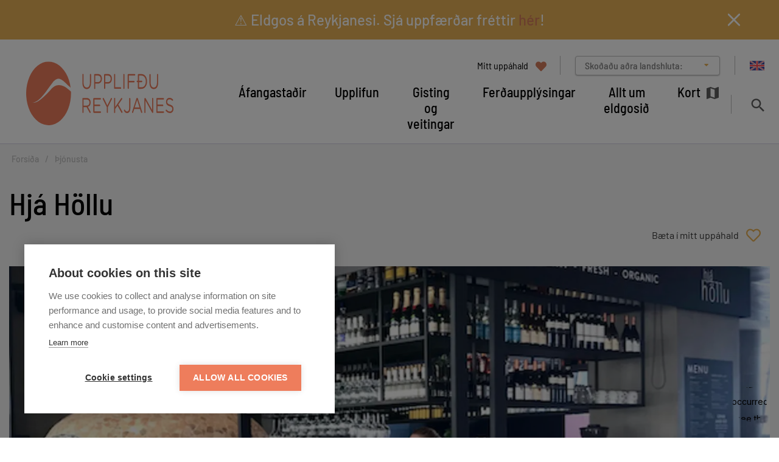

--- FILE ---
content_type: text/html; charset=UTF-8
request_url: https://www.visitreykjanes.is/is/thjonusta/hja-hollu-1
body_size: 29430
content:
<!DOCTYPE html>
<!--
		Stefna ehf. - Moya Vefumsjónarkerfi
		- - - - - - - - - - - - - - - - - -
		http://www.moya.is
		Moya - útgáfa 1.16.2		- - - - - - - - - - - - - - - - - -
-->
<html xmlns="http://www.w3.org/1999/xhtml" lang="is">
<head>
	<meta http-equiv="X-UA-Compatible" content="IE=edge">
	<meta name="viewport" content="width=device-width, initial-scale=1.0">
	<meta name="facebook-domain-verification" content="emv0lezizhqpn05t9crrxqmbmg4ess" >
	<meta charset="UTF-8">
	<meta name="author" content="Visit Reykjanes" >
	<meta name="generator" content="Moya 1.16.2" >
	<meta name="theme-color" content="#352079" >
	<meta name="apple-mobile-web-app-title" content="Visit Reykjanes" >
	<meta name="application-name" content="Visit Reykjanes" >
	<meta name="msapplication-config" content="/static/themes/mas/favicon/browserconfig.xml" >
	<meta property="og:title" content="Hj&aacute; H&ouml;llu">
	<meta property="og:image" content="https://res.cloudinary.com/itb-database/image/upload/s--X0zoXSFz--/c_fill,dpr_auto,f_auto,q_auto:eco,w_1280/v1/ServiceProviders/h1tt1npkqs9yifagvb23?v=1762962195">
	<meta property="og:url" content="https://www.visitreykjanes.is/is/thjonusta/hja-hollu-1">
	<meta property="og:site_name" content="Visit Reykjanes">
	<meta property="og:locale" content="is_IS">
	<meta property="og:type" content="article">

	<title>Hjá Höllu | Visit Reykjanes</title>
	<!-- Google Tag Manager -->
	<script>(function(w,d,s,l,i){w[l]=w[l]||[];w[l].push({'gtm.start':
	new Date().getTime(),event:'gtm.js'});var f=d.getElementsByTagName(s)[0],
	j=d.createElement(s),dl=l!='dataLayer'?'&l='+l:'';j.async=true;j.src=
	'https://www.googletagmanager.com/gtm.js?id='+i+dl;f.parentNode.insertBefore(j,f);
	})(window,document,'script','dataLayer','GTM-5898Q8B');</script>
	<!-- End Google Tag Manager -->
	<link href="/static/themes/mas/theme.css?v=12950b9ec3" rel="stylesheet" media="all" type="text/css" />
	<link href="/is/feed" rel="alternate" type="application/rss+xml" title="RSS - Fréttir" >
	<link href="/is/thjonusta/hja-hollu-1" rel="canonical" >
	<link href="https://static.stefna.is/js/leaflet/1.7.1/leaflet.css?v=1762962195" media="screen" rel="stylesheet" type="text/css" integrity="sha512-xodZBNTC5n17Xt2atTPuE1HxjVMSvLVW9ocqUKLsCC5CXdbqCmblAshOMAS6/keqq/sMZMZ19scR4PsZChSR7A==" crossorigin="" >
	<link href="/favicon.ico" rel="icon" type="image/x-icon" >
	<link href="/favicon.ico" rel="shortcut icon" type="image/x-icon" >
	<link href="/static/themes/mas/favicon/apple-touch-icon.png" rel="apple-touch-icon" sizes="180x180" >
	<link href="/static/themes/mas/favicon/favicon-32x32.png" rel="icon" sizes="32x32" >
	<link href="/static/themes/mas/favicon/favicon-16x16.png" rel="icon" sizes="16x16" >
	<link href="/static/themes/mas/favicon/site.webmanifest" rel="manifest" >
	<link href="/static/themes/mas/favicon/safari-pinned-tab.svg" rel="mask-icon" color="#ffffff" >
	
</head>
<body class="toy hideright toyView has-mega-menu hasBelow" data-static-version="1762962195">
	<!-- Google Tag Manager (noscript) -->
	<noscript><iframe src="https://www.googletagmanager.com/ns.html?id=GTM-5898Q8B"
	height="0" width="0" style="display:none;visibility:hidden"></iframe></noscript>
	<!-- End Google Tag Manager (noscript) -->	
	<div id="page">
		<header>
			<a href="#contentContainer" id="skipToMain">Fara í efni</a>
						<div id="notfication-banner" style="display: none;">
	<div class="wrap">
		<p>⚠ Eldgos á Reykjanesi. Sjá uppfærðar fréttir <a href="https://www.visitreykjanes.is/is/gosstodin/gosfrettir">hér</a>!</p>	</div>
	<button id="close-notification" class="closeBtn">Loka</button>
</div>
			<div class="contentWrap">
				<div class="logo">
					<a href="/is">
						<img src="/static/themes/mas/images/logo_is.svg" alt="" />
					</a>
				</div>
				<nav id="mainmenu"
					 data-moya-component="ext.mobilemenu"
					 data-clone="true"
					 data-mMenu="true"
					 data-homeButton="true"
					 data-qn="true"
					 data-qn-selector=".contentWrap"
					 aria-label="Valmynd">
					<ul class="menu mmLevel1 " id="mmm-5"><li class="ele-afangastadir si level1 children first goto ord-1"><a href="/is/afangastadir"><span>&Aacute;fangasta&eth;ir</span></a><ul class="menu mmLevel2 " id="mmm-209"><li class="ele-nattura si level2 children first ord-1"><a href="/is/afangastadir/nattura"><span>N&aacute;tt&uacute;ra</span></a><ul class="menu mmLevel3 " id="mmm-296"><li class="ele-reykjanes si level3 first ord-1"><a href="/is/afangastadir/nattura/reykjanes"><span>Reykjanes</span></a></li><li class="ele-reykjanes-geopark si level3 ord-2"><a href="/is/afangastadir/nattura/reykjanes-geopark"><span>Reykjanes Geopark</span></a></li><li class="ele-ahugaverd-svaedi-i-geopark si level3 ord-3"><a href="/is/afangastadir/nattura/ahugaverd-svaedi-i-geopark"><span>&Aacute;hugaver&eth; sv&aelig;&eth;i &iacute; Geopark</span></a></li><li class="ele-folkvangur si level3 last ord-4"><a href="/is/afangastadir/nattura/folkvangur"><span>Reykjanesf&oacute;lkvangur</span></a></li></ul></li><li class="ele-vinsaelir-stadir si level2 children ord-2"><a href="/is/afangastadir/vinsaelir-stadir"><span>Vins&aelig;lir sta&eth;ir</span></a><ul class="menu mmLevel3 " id="mmm-294"><li class="ele-eldgosid-i-geldingadolum si level3 first ord-1"><a href="/is/afangastadir/hapunktar/geldingadalir"><span>Eldgosi&eth; &iacute; Geldingad&ouml;lum</span></a></li><li class="ele-gunnuhver si level3 ord-2"><a href="/is/afangastadir/nattura/reykjanes/gunnuhver"><span>Gunnuhver</span></a></li><li class="ele-brimketill si level3 ord-3"><a href="/is/afangastadir/nattura/reykjanes/brimketill"><span>Brimketill</span></a></li><li class="ele-karlinn si level3 ord-4"><a href="/is/afangastadir/nattura/reykjanes/karlinn"><span>Karlinn</span></a></li><li class="ele-seltun si level3 ord-5"><a href="/is/afangastadir/nattura/reykjanes/seltun"><span>Selt&uacute;n</span></a></li><li class="ele-krysuvikurberg si level3 ord-6"><a href="/is/afangastadir/nattura/reykjanes/krysuvikurberg"><span>Kr&yacute;suv&iacute;kurberg</span></a></li><li class="ele-kleifarvatn si level3 last ord-7"><a href="/is/afangastadir/nattura/reykjanes/kleifarvatn"><span>Kleifarvatn</span></a></li></ul></li><li class="ele-kennileiti-og-sogustadir si level2 children ord-3"><a href="/is/afangastadir/kennileiti-og-sogustadir"><span>Kennileiti og s&ouml;gusta&eth;ir</span></a><ul class="menu mmLevel3 " id="mmm-467"><li class="ele-vitar-a-reykjanesi si level3 first ord-1"><a href="/is/afangastadir/kennileiti-og-sogustadir/vitar-a-reykjanesi"><span>Vitar &aacute; Reykjanesi</span></a></li><li class="ele-kirkjur si level3 ord-2"><a href="/is/afangastadir/kennileiti-og-sogustadir/kirkjur"><span>Kirkjur</span></a></li><li class="ele-saga-og-menning si level3 last ord-3"><a href="/is/afangastadir/kennileiti-og-sogustadir/saga-og-menning"><span>Saga og menning</span></a></li></ul></li><li class="ele-eldfjallaleidin si level2 ord-4"><a href="/is/afangastadir/eldfjallaleidin"><span>Eldfjallalei&eth;in</span></a></li><li class="ele-thettbyli si level2 ord-5"><a href="/is/afangastadir/thettbyli"><span>&THORN;&eacute;ttb&yacute;li</span></a></li><li class="ele-hapunktar si level2 ord-6"><a href="/is/afangastadir/hapunktar"><span>H&aacute;punktar</span></a></li><li class="ele-360-myndir-af-reykjanesinu si level2 last ord-7"><a href="/is/afangastadir/360-myndir-af-reykjanesinu"><span>360&deg; myndir af Reykjanesinu</span></a></li></ul></li><li class="ele-upplifun si level1 children goto ord-2"><a href="/is/upplifun"><span>Upplifun</span></a><ul class="menu mmLevel2 " id="mmm-205"><li class="ele-afthreying si level2 children first ord-1"><a href="/is/upplifun/afthreying"><span>Af&thorn;reying</span></a><ul class="menu mmLevel3 " id="mmm-206"><li class="ele-fjolskylduvaent si level3 children first ord-1"><a href="/is/upplifun/afthreying/fjolskylduvaent"><span>Fj&ouml;lskylduv&aelig;nt</span></a><ul class="menu mmLevel4 " id="mmm-308"><li class="ele-dyralif si level4 first last ord-1"><a href="/is/upplifun/afthreying/fjolskylduvaent/dyralif"><span>D&yacute;ral&iacute;f</span></a></li></ul></li><li class="ele-skodunarferdir si level3 children ord-2"><a href="/is/upplifun/afthreying/skodunarferdir"><span>Sko&eth;unarfer&eth;ir</span></a><ul class="menu mmLevel4 " id="mmm-309"><li class="ele-utsynisflug-og-thyrluflug si level4 first ord-1"><a href="/is/upplifun/afthreying/skodunarferdir/utsynisflug-og-thyrluflug"><span>&Uacute;ts&yacute;nisflug og &thorn;yrluflug</span></a></li><li class="ele-ljosmyndaferdir si level4 last ord-2"><a href="/is/upplifun/afthreying/skodunarferdir/ljosmyndaferdir"><span>Lj&oacute;smyndafer&eth;ir</span></a></li></ul></li><li class="ele-utivist-og-hreyfing si level3 children ord-3"><a href="/is/upplifun/afthreying/utivist-og-hreyfing"><span>&Uacute;tivist og hreyfing</span></a><ul class="menu mmLevel4 " id="mmm-310"><li class="ele-fjorhjola-og-buggy-ferdir si level4 first ord-1"><a href="/is/upplifun/afthreying/utivist-og-hreyfing/fjorhjola-og-buggy-ferdir"><span>Fj&oacute;rhj&oacute;la- og Buggy fer&eth;ir</span></a></li><li class="ele-hjolaferdir si level4 ord-2"><a href="/is/upplifun/afthreying/utivist-og-hreyfing/hjolaferdir"><span>Hj&oacute;lafer&eth;ir</span></a></li><li class="ele-gonguferdir si level4 ord-3"><a href="/is/upplifun/afthreying/utivist-og-hreyfing/gonguferdir"><span>G&ouml;ngufer&eth;ir</span></a></li><li class="ele-golfvellir si level4 ord-4"><a href="/is/upplifun/afthreying/utivist-og-hreyfing/golfvellir"><span>Golfvellir</span></a></li><li class="ele-hestaafthreying si level4 ord-5"><a href="/is/upplifun/afthreying/utivist-og-hreyfing/hestaafthreying"><span>Hestaaf&thorn;reying</span></a></li><li class="ele-hellaskodun si level4 last ord-6"><a href="/is/upplifun/afthreying/utivist-og-hreyfing/hellaskodun"><span>Hellasko&eth;un</span></a></li></ul></li><li class="ele-vatnasport si level3 children ord-4"><a href="/is/upplifun/afthreying/vatnasport"><span>Vatnasport</span></a><ul class="menu mmLevel4 " id="mmm-312"><li class="ele-kofun-yfirbordskofun si level4 first ord-1"><a href="/is/upplifun/afthreying/vatnasport/kofun-yfirbordskofun"><span>K&ouml;fun &amp; Yfirbor&eth;sk&ouml;fun</span></a></li><li class="ele-bataferdir si level4 ord-2"><a href="/is/upplifun/afthreying/vatnasport/bataferdir"><span>B&aacute;tafer&eth;ir</span></a></li><li class="ele-kajakferdir-rodrarbretti si level4 ord-3"><a href="/is/upplifun/afthreying/vatnasport/kajakferdir-rodrarbretti"><span>Kajakfer&eth;ir / R&oacute;&eth;rarbretti</span></a></li><li class="ele-hvalaskodun si level4 ord-4"><a href="/is/upplifun/afthreying/vatnasport/hvalaskodun"><span>Hvalasko&eth;un</span></a></li><li class="ele-sjostangaveidi si level4 last ord-5"><a href="/is/upplifun/afthreying/vatnasport/sjostangaveidi"><span>Sj&oacute;stangavei&eth;i</span></a></li></ul></li><li class="ele-golfvellir si level3 ord-5"><a href="/is/upplifun/afthreying/golfvellir"><span>Golfvellir</span></a></li><li class="ele-fuglaskodun si level3 last ord-6"><a href="/is/upplifun/afthreying/fuglaskodun"><span>Fuglasko&eth;un</span></a></li></ul></li><li class="ele-saga-og-menning si level2 children ord-2"><a href="/is/upplifun/saga-og-menning"><span>Saga og menning</span></a><ul class="menu mmLevel3 " id="mmm-202"><li class="ele-syningar si level3 first ord-1"><a href="/is/upplifun/saga-og-menning/syningar"><span>S&yacute;ningar</span></a></li><li class="ele-sofn si level3 ord-2"><a href="/is/upplifun/saga-og-menning/sofn"><span>S&ouml;fn</span></a></li><li class="ele-soguferdathjonusta si level3 ord-3"><a href="/is/upplifun/saga-og-menning/soguferdathjonusta"><span>S&ouml;gufer&eth;a&thorn;j&oacute;nusta</span></a></li><li class="ele-handverk-og-honnun si level3 ord-4"><a href="/is/upplifun/saga-og-menning/handverk-og-honnun"><span>Handverk og h&ouml;nnun</span></a></li><li class="ele-setur-og-menningarhus Setur og menningarhus si level3 ord-5"><a href="/is/upplifun/saga-og-menning/setur-og-menningarhus"><span>Setur og menningarh&uacute;s</span></a></li><li class="ele-utilistaverk_og_minnisvardar si level3 last ord-6"><a href="/is/upplifun/saga-og-menning/utilistaverk_og_minnisvardar"><span>&Uacute;tilistaverk og minnisvar&eth;ar</span></a></li></ul></li><li class="ele-sund-og-jardhitasvaedi si level2 children ord-3"><a href="/is/upplifun/sund-og-jardhitasvaedi"><span>Sund og jar&eth;hitasv&aelig;&eth;i</span></a><ul class="menu mmLevel3 " id="mmm-317"><li class="ele-sundlaugar si level3 first ord-1"><a href="/is/upplifun/sund-og-jardhitasvaedi/sundlaugar"><span>Sundlaugar</span></a></li><li class="ele-heilsuraekt-og-spa si level3 last ord-2"><a href="/is/upplifun/sund-og-jardhitasvaedi/heilsuraekt-og-spa"><span>Heilsur&aelig;kt og Spa</span></a></li></ul></li><li class="ele-nordurljosaskodun si level2 ord-4"><a href="/is/upplifun/nordurljosaskodun"><span>Nor&eth;urlj&oacute;sasko&eth;un</span></a></li><li class="ele-gonguleidir si level2 ord-5"><a href="/is/upplifun/gonguleidir"><span>G&ouml;ngulei&eth;ir</span></a></li><li class="ele-arlegir-vidburdir si level2 ord-6"><a href="/is/upplifun/arlegir-vidburdir"><span>&Aacute;rlegir vi&eth;bur&eth;ir</span></a></li><li class="ele-vidburdir si level2 last ord-7"><a href="/is/upplifun/vidburdir"><span>Vi&eth;bur&eth;ir</span></a></li></ul></li><li class="ele-gistingogveitingar si level1 children ord-3"><a href="/is/gistingogveitingar"><span>Gisting og veitingar</span></a><ul class="menu mmLevel2 " id="mmm-115"><li class="ele-gisting si level2 children first ord-1"><a href="/is/gistingogveitingar/gisting"><span>Gisting</span></a><ul class="menu mmLevel3 " id="mmm-211"><li class="ele-hotel si level3 first ord-1"><a href="/is/gistingogveitingar/gisting/hotel"><span>H&oacute;tel</span></a></li><li class="ele-gistiheimili si level3 ord-2"><a href="/is/gistingogveitingar/gisting/gistiheimili"><span>Gistiheimili</span></a></li><li class="ele-farfuglaheimili-og-hostel si level3 ord-3"><a href="/is/gistingogveitingar/gisting/farfuglaheimili-og-hostel"><span>Farfuglaheimili og hostel</span></a></li><li class="ele-baendagisting si level3 ord-4"><a href="/is/gistingogveitingar/gisting/baendagisting"><span>B&aelig;ndagisting</span></a></li><li class="ele-sumarhus si level3 ord-5"><a href="/is/gistingogveitingar/gisting/sumarhus"><span>Sumarh&uacute;s</span></a></li><li class="ele-heimagisting si level3 ord-6"><a href="/is/gistingogveitingar/gisting/heimagisting"><span>Heimagisting</span></a></li><li class="ele-ibudir si level3 last ord-7"><a href="/is/gistingogveitingar/gisting/ibudir"><span>&Iacute;b&uacute;&eth;ir</span></a></li></ul></li><li class="ele-tjaldsvaedi si level2 children ord-2"><a href="/is/gistingogveitingar/tjaldsvaedi"><span>Tjaldsv&aelig;&eth;i</span></a><ul class="menu mmLevel3 " id="mmm-143"><li class="ele-tjaldsvaedi si level3 first ord-1"><a href="/is/gistingogveitingar/tjaldsvaedi/tjaldsvaedi"><span>Tjaldsv&aelig;&eth;i</span></a></li><li class="ele-husbilar-og-ferdabilar si level3 last ord-2"><a href="/is/gistingogveitingar/tjaldsvaedi/husbilar-og-ferdabilar"><span>H&uacute;sb&iacute;lar og fer&eth;ab&iacute;lar</span></a></li></ul></li><li class="ele-veitingar si level2 children ord-3"><a href="/is/gistingogveitingar/veitingar"><span>Veitingar</span></a><ul class="menu mmLevel3 " id="mmm-212"><li class="ele-veitingahus si level3 first ord-1"><a href="/is/gistingogveitingar/veitingar/veitingahus"><span>Veitingah&uacute;s</span></a></li><li class="ele-skyndibiti si level3 ord-2"><a href="/is/gistingogveitingar/veitingar/skyndibiti"><span>Skyndibiti</span></a></li><li class="ele-kaffihus si level3 ord-3"><a href="/is/gistingogveitingar/veitingar/kaffihus"><span>Kaffih&uacute;s</span></a></li><li class="ele-barir-og-skemmtistadir si level3 ord-4"><a href="/is/gistingogveitingar/veitingar/barir-og-skemmtistadir"><span>Barir og skemmtista&eth;ir</span></a></li><li class="ele-heimsending si level3 ord-5"><a href="/is/gistingogveitingar/veitingar/heimsending"><span>Heimsending</span></a></li><li class="ele-morgunverdastadir si level3 last ord-6"><a href="/is/gistingogveitingar/veitingar/morgunverdastadir"><span>Morgunver&eth;asta&eth;ir</span></a></li></ul></li><li class="ele-vetrarthjonusta-vid-campera-husbila si level2 ord-4"><a href="/is/gistingogveitingar/vetrarthjonusta-vid-campera-husbila"><span>Vetrar&thorn;j&oacute;nusta vi&eth; campera / h&uacute;sb&iacute;la</span></a></li><li class="ele-radstefnu-og-fundasalir si level2 last ord-5"><a href="/is/gistingogveitingar/radstefnu-og-fundasalir"><span>R&aacute;&eth;stefnu og fundasalir</span></a></li></ul></li><li class="ele-ferdalagid si level1 children ord-4"><a href="/is/ferdalagid"><span>Fer&eth;auppl&yacute;singar</span></a><ul class="menu mmLevel2 " id="mmm-110"><li class="ele-ferdir si level2 children first ord-1"><a href="/is/ferdalagid/ferdir"><span>Fer&eth;ir</span></a><ul class="menu mmLevel3 " id="mmm-330"><li class="ele-ferdasali-dagsferda si level3 first ord-1"><a href="/is/ferdalagid/ferdir/ferdasali-dagsferda"><span>Fer&eth;asali dagsfer&eth;a</span></a></li><li class="ele-rutuferdir si level3 ord-2"><a href="/is/ferdalagid/ferdir/rutuferdir"><span>R&uacute;tufer&eth;ir</span></a></li><li class="ele-luxusferdir si level3 ord-3"><a href="/is/ferdalagid/ferdir/luxusferdir"><span>L&uacute;xusfer&eth;ir</span></a></li><li class="ele-ferdaskrifstofur si level3 ord-4"><a href="/is/ferdalagid/ferdir/ferdaskrifstofur"><span>Fer&eth;askrifstofur</span></a></li><li class="ele-nordurljosaskodun si level3 ord-5"><a href="/is/ferdalagid/ferdir/nordurljosaskodun"><span>Nor&eth;urlj&oacute;sasko&eth;un</span></a></li><li class="ele-hjolaferdir si level3 last ord-6"><a href="/is/ferdalagid/ferdir/hjolaferdir"><span>Hj&oacute;lafer&eth;ir</span></a></li></ul></li><li class="ele-almennar-upplysingar si level2 children ord-2"><a href="/is/ferdalagid/almennar-upplysingar"><span>Almennar uppl&yacute;singar</span></a><ul class="menu mmLevel3 " id="mmm-111"><li class="ele-upplysingamidstodvar si level3 first ord-1"><a href="/is/ferdalagid/almennar-upplysingar/upplysingamidstodvar"><span>Uppl&yacute;singami&eth;st&ouml;&eth;var</span></a></li><li class="ele-kort-og-baeklingar si level3 ord-2"><a href="/is/ferdalagid/almennar-upplysingar/kort-og-baeklingar"><span>Kort og b&aelig;klingar</span></a></li><li class="ele-gestastofur si level3 last ord-3"><a href="/is/ferdalagid/almennar-upplysingar/gestastofur"><span>Gestastofur</span></a></li></ul></li><li class="ele-samgongur-reykjaness si level2 children ord-3"><a href="/is/ferdalagid/samgongur-reykjaness"><span>Samg&ouml;ngur &aacute; Reykjanesi</span></a><ul class="menu mmLevel3 " id="mmm-113"><li class="ele-bilaleigur si level3 first ord-1"><a href="/is/ferdalagid/samgongur-reykjaness/bilaleigur"><span>B&iacute;laleigur</span></a></li><li class="ele-almenningssamgongur si level3 ord-2"><a href="/is/ferdalagid/samgongur-reykjaness/almenningssamgongur"><span>Almenningssamg&ouml;ngur</span></a></li><li class="ele-innanlandsflug si level3 ord-3"><a href="/is/ferdalagid/samgongur-reykjaness/innanlandsflug"><span>Innanlandsflug</span></a></li><li class="ele-hjolaleigur si level3 ord-4"><a href="/is/ferdalagid/samgongur-reykjaness/hjolaleigur"><span>Hj&oacute;laleigur</span></a></li><li class="ele-flug-til-og-fra-islandi si level3 last ord-5"><a href="/is/ferdalagid/samgongur-reykjaness/flug-til-og-fra-islandi"><span>Flug til og fr&aacute; &Iacute;slandi</span></a></li></ul></li><li class="ele-blogg si level2 ord-4"><a href="/is/ferdalagid/blogg"><span>Fr&eacute;ttir</span></a></li><li class="ele-gosfrettir si level2 ord-5"><a href="/is/ferdalagid/gosfrettir"><span>Gosfr&eacute;ttir</span></a></li><li class="ele-vidburdir si level2 ord-6"><a href="/is/ferdalagid/vidburdir"><span>Vi&eth;bur&eth;ir</span></a></li><li class="ele-covid-19 si level2 last ord-7"><a href="/is/ferdalagid/covid-19"><span>Covid 19</span></a></li></ul></li><li class="ele-gosstodin si level1 children goto ord-5"><a href="/is/gosstodin"><span>Allt um eldgosi&eth;</span></a><ul class="menu mmLevel2 " id="mmm-339"><li class="ele-allt-um-eldgosid-a-reykjanesi si level2 children first ord-1"><a href="/is/gosstodin/allt-um-eldgosid-a-reykjanesi"><span>Allt um eldgos &aacute; Reykjanesi</span></a><ul class="menu mmLevel3 " id="mmm-620"><li class="ele-frettir-af-gossvaedinu si level3 first ord-1"><a href="https://www.visitreykjanes.is/is/gosstodin/gosfrettir"><span>Fr&eacute;ttir af gossv&aelig;&eth;inu</span></a></li><li class="ele-algengar-spurningar si level3 ord-2"><a href="/is/gosstodin/allt-um-eldgosid-a-reykjanesi/algengar-spurningar"><span>Algengar spurningar</span></a></li><li class="ele-gonguleidin si level3 ord-3"><a href="/is/gosstodin/allt-um-eldgosid-a-reykjanesi/gonguleidin"><span>G&ouml;ngulei&eth;ir og B&iacute;last&aelig;&eth;i</span></a></li><li class="ele-360-gradu-yfirlitsmyndir si level3 ord-4"><a href="/is/gosstodin/allt-um-eldgosid-a-reykjanesi/360-gradu-yfirlitsmyndir"><span>360 gr&aacute;&eth;u yfirlitsmyndir</span></a></li><li class="ele-um-gosid-eldstodina si level3 ord-5"><a href="/is/gosstodin/allt-um-eldgosid-a-reykjanesi/um-gosid-eldstodina"><span>Um gosi&eth; - eldst&ouml;&eth;ina</span></a></li><li class="ele-vefmyndavelar si level3 ord-6"><a href="/is/gosstodin/allt-um-eldgosid-a-reykjanesi/vefmyndavelar"><span>Vefmyndav&eacute;lar fr&aacute; gossv&aelig;&eth;inu</span></a></li><li class="ele-myndir-fra-gosinu si level3 last ord-7"><a href="/is/gosstodin/allt-um-eldgosid-a-reykjanesi/myndir-fra-gosinu"><span>Myndir fr&aacute; gosinu</span></a></li></ul></li><li class="ele-upplysingar si level2 children ord-2"><a href="/is/gosstodin/upplysingar"><span>Uppl&yacute;singar</span></a><ul class="menu mmLevel3 " id="mmm-454"><li class="ele-ferdir-ad-gossvaedi si level3 children first ord-1"><a href="/is/gosstodin/upplysingar/ferdir-ad-gossvaedi"><span>Fer&eth;ir a&eth; gossv&aelig;&eth;i</span></a><ul class="menu mmLevel4 " id="mmm-363"><li class="ele-eldfjallaferdir si level4 first last ord-1"><a href="/is/gosstodin/upplysingar/ferdir-ad-gossvaedi/eldfjallaferdir"><span>Eldfjallafer&eth;ir</span></a></li></ul></li><li class="ele-grindavik-og-umhverfi si level3 last ord-2"><a href="/is/gosstodin/upplysingar/grindavik-og-umhverfi"><span>Grindav&iacute;k og umhverfi</span></a></li></ul></li><li class="ele-oryggi-a-gosstodvum si level2 children ord-3"><a href="/is/gosstodin/oryggi-a-gosstodvum"><span>&Ouml;ryggi &aacute; gosst&ouml;&eth;vum</span></a><ul class="menu mmLevel3 " id="mmm-436"><li class="ele-oryggis-upplysingar si level3 first ord-1"><a href="/is/gosstodin/oryggi-a-gosstodvum/oryggis-upplysingar"><span>&Ouml;ryggis Uppl&yacute;singar</span></a></li><li class="ele-safetravel si level3 ord-2"><a href="https://safetravel.is/" target="_blank"><span>Safetravel</span></a></li><li class="ele-vedurspa-geldingadalir si level3 ord-3"><a href="https://www.vedur.is/vedur/spar/stadaspar/faxafloi/" target="_blank"><span>Ve&eth;ursp&aacute; Geldingadalir</span></a></li><li class="ele-gasmengun si level3 ord-4"><a href="https://www.vedur.is/eldfjoll/eldgos-a-reykjanesi/gasmengun/"><span>Gasmengun</span></a></li><li class="ele-dronar-upplysingar si level3 last ord-5"><a href="/is/gosstodin/oryggi-a-gosstodvum/dronar-upplysingar"><span>Dr&oacute;nar - uppl&yacute;singar</span></a></li></ul></li><li class="ele-gosfrettir si level2 ord-4"><a href="/is/gosstodin/gosfrettir"><span>Gos fr&eacute;ttir</span></a></li><li class="ele-english si level2 last ord-5"><a href="/en/volcano-eruption/eruption-information"><span>English</span></a></li></ul></li><li class="ele-kort mapIcon si level1 last ord-6"><a href="/is/kort"><span>Kort</span></a></li></ul>				</nav>
				<button id="searchToggle"
						class="hidden-sm hidden-xs"
						aria-label="Opna leit"
						aria-haspopup="true"
						aria-controls="searchForm">
				</button>
			</div>

			<button id="mainmenuToggle"
					aria-label="Opna/loka valmynd"
					aria-haspopup="true"
					aria-controls="mainmenu">
				<span class="first"></span>
				<span class="middle"></span>
				<span class="last"></span>
			</button>

			<div id="qn">
				<div class="contentWrap">
					<div class="qn__favorites">
	<a href="/is/moya/toy/index/favorites"><span>Mitt uppáhald</span></a>
</div>
<div class="qn__regions">
	<ul class="qn__regions-list">
		<li class="qn__regions-title">
			<span class="arrow">Skoðaðu aðra landshluta:</span>
		</li>
					<li>
				<a href="https://www.northiceland.is/is" target="_blank">Norðurland</a>
			</li>
					<li>
				<a href="https://www.east.is/is" target="_blank">Austurland</a>
			</li>
					<li>
				<a href="https://www.south.is/is" target="_blank">Suðurland</a>
			</li>
					<li>
				<a href="https://www.visitreykjanes.is/is" target="_blank">Reykjanes</a>
			</li>
					<li>
				<a href="https://www.west.is/is" target="_blank">Vesturland</a>
			</li>
					<li>
				<a href="https://www.westfjords.is/is" target="_blank">Vestfirðir</a>
			</li>
					<li>
				<a href="https://visitreykjavik.is/" target="_blank">Höfuðborgarsvæðið</a>
			</li>
			</ul>
</div>
<div class="qn__divisions">
	
<div id="divisions" class="box">
	
        <div class="boxText">
		<ul class="menu"><li class="is selected"><a href="/is"><span>Íslenska</span></a></li><li class="en"><a href="/en"><span>English</span></a></li></ul>
	</div>
</div>
</div>
				</div>
			</div>

			<div class="searchDrop">
				<button id="searchClose"
						aria-label="templateSearchClose"
						aria-controls="searchForm">
				</button>
				<div class="searchFormWrap">
					<form id="searchForm" name="searchForm" method="get" action="/is/leit" class="search__autocomplete">
<div id="elm_q" class="elm_text elm"><label for="q" class="noscreen optional">Leita á vef</label>

<span class="lmnt"><input type="text" name="q" id="q" value="" placeholder="Leita á vef..." class="text searchQ"></span></div>
<div id="elm_submit" class="elm_submit elm">
<input type="submit" id="searchSubmit" value="Leita"></div></form>				</div>
				<div class="travelSearch__box">
					<div class="contentWrap travelSearch"><p>Eða prófaðu að leita eftir flokki og/eða staðsetningu</p>
<form class="travelSearch__form" method="get" action="/is/moya/toy/travelSearch">
<div id="elm_category" class="elm elm_Category eType_select"><label for="category" class="optional">Leita af</label>

<span class="lmnt"><select name="category" id="category" class="select ">
    <option value="" label="hverju sem er">hverju sem er</option>
    <option value="afthreying" label="Afþreying">Afþreying</option>
    <option value="almennar-upplysingar" label="Almennar upplýsingar">Almennar upplýsingar</option>
    <option value="ferdir" label="Ferðir">Ferðir</option>
    <option value="fuglaskodun" label="Fuglaskoðun">Fuglaskoðun</option>
    <option value="gisting" label="Gisting">Gisting</option>
    <option value="gistingogveitingar" label="Gisting og veitingar">Gisting og veitingar</option>
    <option value="kennileiti-og-sogustadir" label="Kennileiti og sögustaðir">Kennileiti og sögustaðir</option>
    <option value="nattura" label="Náttúra">Náttúra</option>
    <option value="saga-og-menning" label="Saga og menning">Saga og menning</option>
    <option value="samgongur-reykjaness" label="Samgöngur á Reykjanesi">Samgöngur á Reykjanesi</option>
    <option value="skodunarferdir" label="Skoðunarferðir">Skoðunarferðir</option>
    <option value="sund-og-jardhitasvaedi" label="Sund og jarðhitasvæði">Sund og jarðhitasvæði</option>
    <option value="tjaldsvaedi" label="Tjaldsvæði">Tjaldsvæði</option>
    <option value="upplifun" label="Upplifun">Upplifun</option>
    <option value="upplysingar" label="Upplýsingar">Upplýsingar</option>
    <option value="vatnasport" label="Vatnasport">Vatnasport</option>
    <option value="veitingar" label="Veitingar">Veitingar</option>
    <option value="afangastadir" label="Áfangastaðir">Áfangastaðir</option>
    <option value="utivist-og-hreyfing" label="Útivist og hreyfing">Útivist og hreyfing</option>
</select></span></div>
<div id="elm_location" class="elm elm_Location eType_select"><label for="location" class="optional">Nálægt</label>

<span class="lmnt"><select name="location" id="location" class="select ">
    <option value="" label="hvar sem er">hvar sem er</option>
    <option value="gardur" label="Garður">Garður</option>
    <option value="grindavik" label="Grindavík">Grindavík</option>
    <option value="reykjanesbaer" label="Reykjanesbær">Reykjanesbær</option>
    <option value="sandgerdi" label="Sandgerði">Sandgerði</option>
    <option value="sudurnesjabaer" label="Suðurnesjabær">Suðurnesjabær</option>
    <option value="vogar" label="Vogar ">Vogar </option>
    <option value="hafnir" label="Hafnir">Hafnir</option>
</select></span></div>
<div class="elm_controls elm">
<input type="submit" name="searchBtn" id="searchBtn" value="Leita" class="btn btn-outline-primary"></div></form></div>
				</div>
			</div>

					</header>

				<nav id="breadcrumbsWrap" aria-label="Brauðmolar">
			<div class="contentWrap">
				
<div id="breadcrumbs" class="box">
	
        <div class="boxText">
		<a href="/is" class="first">Forsíða</a><span class="sep">/</span><a href="/is/thjonusta">Þjónusta</a><span class="sep">/</span><a href="/is/thjonusta/hja-hollu-1" class="last">Hjá Höllu</a>
	</div>
</div>			</div>
		</nav>
				<div id="contentContainer" tabindex="-1">
							<div class="contentWrap">
				
				<div class="row">
					<main id="main">
																				<div class="boxTitle"><h1>Hjá Höllu</h1></div>														<div id="toy" class="box"><div class="boxText"><div class="toy__view service__view">
	<div class="header">
				<button
				data-type="toyService"
				data-id="98"
				data-category="0"
				data-add="Bæta í mitt uppáhald"
				data-remove="Taka úr mitt uppáhald"
				aria-label="Bæta í mitt uppáhald"
				class="toggleFavorite">
		</button>
	</div>
			<div class="imageWrapper">
			<div class="image">
				<span>
											<img src="https://res.cloudinary.com/itb-database/image/upload/s--4qz4QVsD--/c_fill,dpr_auto,f_auto,q_auto:eco,w_1470/v1/ServiceProviders/h1tt1npkqs9yifagvb23" alt=""/>
									</span>
			</div>
		</div>
		<div class="wrapper">
		<div class="innerWrapper">
			<div class="sidebar">
									<a href="https://hjahollu.is/airport.jsp" target="_blank" class="btn btn-primary serviceName">Hjá Höllu</a>
								<div class="sidebarInner">
					<ul class="sidebar__info contact">
	<h2>Hafðu samband</h2>
			<li class="info email">
			<a href="mailto:upplysingar@hjahollu.is">upplysingar@hjahollu.is</a>
		</li>
				<li class="info phone">
			<a href="tel:8965316">896-5316</a>
					</li>
		<h2>Heimilisfang</h2>
	<ul class="addressWrapper">
					<li class="info addressName">
				Hjá Höllu
			</li>
							<li class="info address">
				Keflavíkurflugvöllur
			</li>
							<li class="info">
				235 Reykjanesbær
			</li>
			</ul>
	<ul class="toy__social">
				</ul>
	<li class="buttonWebsite">
					<a href="https://hjahollu.is/airport.jsp" target="_blank" class="btn btn-primary">Kíktu á vefinn okkar</a>
			</li>
</ul>
											<ul class="sidebar__info">
					<li class="info gps">
				N63° 59&#039; 36.978&quot; W22° 37&#039; 25.295&quot;
			</li>
							<li class="info directions">
				<a href="https://www.google.com/maps/dir/?api=1&amp;destination=63.993605,-22.623693" target="_blank">Leiðarlýsing</a>
			</li>
															</ul>
				</div>
			</div>
			<div class="description">
									<div class="text">
						<p><strong>Hjá Höllu</strong> er í suðurbyggingu flugvallarins, við C hliðin og því opin öllum hvort sem ferðinni er heitið til Evrópu eða eitthvert annað. <br /> Stutt er í öll brottfararhlið frá þessum stað og því tilvalið að setjast þar niður áður en farið er í flug<br /> Við erum með eldofn á staðnum og bjóðum því upp á eldbakaðar pizzur sem tekur örstuttan tíma að útbúa<br /> Einnig erum við réttina okkar í kælinum þ.e. samlokur, salöt, djúsa, boosta og margt annað hollt.</p>
					</div>
							</div>
			<div class="extraContent">
									<div class="extra__overview extra__album">
													<div class="extra__item">
								<a href="https://res.cloudinary.com/itb-database/image/upload/s--3fJSC6Ua--/c_fill,dpr_auto,f_auto,q_auto:eco,w_1280/v1/ServiceProviders/dlvbqo6bo9oghpvbbzao" data-fancybox-type="image" class="more fancybox slideshow" rel="img"></a>
								<div class="image">
									<span>
										<img src="https://res.cloudinary.com/itb-database/image/upload/s--3fJSC6Ua--/c_fill,dpr_auto,f_auto,q_auto:eco,w_1280/v1/ServiceProviders/dlvbqo6bo9oghpvbbzao" alt=""/>
									</span>
								</div>
							</div>
													<div class="extra__item">
								<a href="https://res.cloudinary.com/itb-database/image/upload/s--cXuLUivj--/c_fill,dpr_auto,f_auto,q_auto:eco,w_1280/v1/ServiceProviders/lscwllis6vbr7cwnefzl" data-fancybox-type="image" class="more fancybox slideshow" rel="img"></a>
								<div class="image">
									<span>
										<img src="https://res.cloudinary.com/itb-database/image/upload/s--cXuLUivj--/c_fill,dpr_auto,f_auto,q_auto:eco,w_1280/v1/ServiceProviders/lscwllis6vbr7cwnefzl" alt=""/>
									</span>
								</div>
							</div>
											</div>
											</div>
		</div>
	</div>
</div>
</div>
</div>
						
					</main>

									</div>
			</div>
							<div id="below">
					<div class="box box_map"><div class="contentWrap"><div class="boxText"><div class="map__wrap service">
        <div class="map__list">
                    <label class="sr-only" for="mapCategories">Flokkar</label>
            <select name="mapCategories" id="mapCategories" data-moya-component="core.custom-select">
                                    <option value="all"
                                                                                    >
                        Allt
                    </option>
                                    <option value="afthreying"
                             data-children="[{&quot;id&quot;:&quot;155&quot;,&quot;name&quot;:&quot;Fj\u00f6lskylduv\u00e6nt&quot;,&quot;codename&quot;:&quot;fjolskylduvaent&quot;}]"                                                        >
                        Afþreying
                    </option>
                                    <option value="almennar-upplysingar"
                             data-children="[{&quot;id&quot;:&quot;14&quot;,&quot;name&quot;:&quot;Gestastofur&quot;,&quot;codename&quot;:&quot;gestastofur&quot;}]"                                                        >
                        Almennar upplýsingar
                    </option>
                                    <option value="ferdir"
                             data-children="[{&quot;id&quot;:&quot;3&quot;,&quot;name&quot;:&quot;Fer\u00f0askrifstofur&quot;,&quot;codename&quot;:&quot;ferdaskrifstofur&quot;},{&quot;id&quot;:&quot;9&quot;,&quot;name&quot;:&quot;Fer\u00f0asali dagsfer\u00f0a&quot;,&quot;codename&quot;:&quot;ferdasali-dagsferda&quot;},{&quot;id&quot;:&quot;36&quot;,&quot;name&quot;:&quot;R\u00fatufer\u00f0ir&quot;,&quot;codename&quot;:&quot;rutuferdir&quot;}]"                                                        >
                        Ferðir
                    </option>
                                    <option value="gisting"
                             data-children="[{&quot;id&quot;:&quot;19&quot;,&quot;name&quot;:&quot;H\u00f3tel&quot;,&quot;codename&quot;:&quot;hotel&quot;},{&quot;id&quot;:&quot;23&quot;,&quot;name&quot;:&quot;Gistiheimili&quot;,&quot;codename&quot;:&quot;gistiheimili&quot;},{&quot;id&quot;:&quot;24&quot;,&quot;name&quot;:&quot;Farfuglaheimili og hostel&quot;,&quot;codename&quot;:&quot;farfuglaheimili-og-hostel&quot;},{&quot;id&quot;:&quot;30&quot;,&quot;name&quot;:&quot;\u00cdb\u00fa\u00f0ir&quot;,&quot;codename&quot;:&quot;ibudir&quot;}]"                                                        >
                        Gisting
                    </option>
                                    <option value="kennileiti-og-sogustadir"
                             data-children="[{&quot;id&quot;:&quot;110&quot;,&quot;name&quot;:&quot;Saga og menning&quot;,&quot;codename&quot;:&quot;saga-og-menning&quot;},{&quot;id&quot;:&quot;213&quot;,&quot;name&quot;:&quot;Kirkjur&quot;,&quot;codename&quot;:&quot;kirkjur&quot;}]"                                                        >
                        Kennileiti og sögustaðir
                    </option>
                                    <option value="nattura"
                             data-children="[{&quot;id&quot;:&quot;108&quot;,&quot;name&quot;:&quot;Reykjanes&quot;,&quot;codename&quot;:&quot;reykjanes&quot;},{&quot;id&quot;:&quot;171&quot;,&quot;name&quot;:&quot;\u00c1hugaver\u00f0 sv\u00e6\u00f0i \u00ed Geopark&quot;,&quot;codename&quot;:&quot;ahugaverd-svaedi-i-geopark&quot;}]"                                                        >
                        Náttúra
                    </option>
                                    <option value="saga-og-menning"
                             data-children="[{&quot;id&quot;:&quot;11&quot;,&quot;name&quot;:&quot;S\u00f6fn&quot;,&quot;codename&quot;:&quot;sofn&quot;},{&quot;id&quot;:&quot;12&quot;,&quot;name&quot;:&quot;S\u00fdningar&quot;,&quot;codename&quot;:&quot;syningar&quot;},{&quot;id&quot;:&quot;13&quot;,&quot;name&quot;:&quot;Setur og menningarh\u00fas&quot;,&quot;codename&quot;:&quot;setur-og-menningarhus&quot;},{&quot;id&quot;:&quot;15&quot;,&quot;name&quot;:&quot;Handverk og h\u00f6nnun&quot;,&quot;codename&quot;:&quot;handverk-og-honnun&quot;},{&quot;id&quot;:&quot;16&quot;,&quot;name&quot;:&quot;S\u00f6gufer\u00f0a\u00fej\u00f3nusta&quot;,&quot;codename&quot;:&quot;soguferdathjonusta&quot;},{&quot;id&quot;:&quot;219&quot;,&quot;name&quot;:&quot;\u00datilistaverk og minnisvar\u00f0ar&quot;,&quot;codename&quot;:&quot;utilistaverk_og_minnisvardar&quot;}]"                                                        >
                        Saga og menning
                    </option>
                                    <option value="samgongur-reykjaness"
                             data-children="[{&quot;id&quot;:&quot;33&quot;,&quot;name&quot;:&quot;B\u00edlaleigur&quot;,&quot;codename&quot;:&quot;bilaleigur&quot;},{&quot;id&quot;:&quot;38&quot;,&quot;name&quot;:&quot;Flug til og fr\u00e1 \u00cdslandi&quot;,&quot;codename&quot;:&quot;flug-til-og-fra-islandi&quot;}]"                                                        >
                        Samgöngur á Reykjanesi
                    </option>
                                    <option value="sund-og-jardhitasvaedi"
                             data-children="[{&quot;id&quot;:&quot;46&quot;,&quot;name&quot;:&quot;Sundlaugar&quot;,&quot;codename&quot;:&quot;sundlaugar&quot;}]"                                                        >
                        Sund og jarðhitasvæði
                    </option>
                                    <option value="tjaldsvaedi"
                             data-children="[{&quot;id&quot;:&quot;43&quot;,&quot;name&quot;:&quot;H\u00fasb\u00edlar og fer\u00f0ab\u00edlar&quot;,&quot;codename&quot;:&quot;husbilar-og-ferdabilar&quot;}]"                                                        >
                        Tjaldsvæði
                    </option>
                                    <option value="veitingar"
                             data-children="[{&quot;id&quot;:&quot;93&quot;,&quot;name&quot;:&quot;Veitingah\u00fas&quot;,&quot;codename&quot;:&quot;veitingahus&quot;},{&quot;id&quot;:&quot;94&quot;,&quot;name&quot;:&quot;Kaffih\u00fas&quot;,&quot;codename&quot;:&quot;kaffihus&quot;},{&quot;id&quot;:&quot;95&quot;,&quot;name&quot;:&quot;Barir og skemmtista\u00f0ir&quot;,&quot;codename&quot;:&quot;barir-og-skemmtistadir&quot;},{&quot;id&quot;:&quot;169&quot;,&quot;name&quot;:&quot;Morgunver\u00f0asta\u00f0ir&quot;,&quot;codename&quot;:&quot;morgunverdastadir&quot;}]"                                                        >
                        Veitingar
                    </option>
                            </select>
            <div class="mapSubCategories hidden">
                <a class="all active" href="#" data-id="0">Allt</a>
            </div>
                            <div class="items">
                                    <div class="item c112 c94 c93">
    <button class="togglePopup" data-key="1"></button>
    <div class="image">
                <img src="https://res.cloudinary.com/itb-database/image/upload/s--3CDk06-g--/c_fill,dpr_auto,f_auto,h_240,q_auto:eco,w_360/v1/ServiceProviders/h1tt1npkqs9yifagvb23" alt="Hjá Höllu" loading="lazy"/>
            </div>
    <div class="info__wrap">
        <h3 class="title">Hjá Höllu</h3>
        <div class="text">
            Hjá Höllu er í suðurbyggingu flugvallarins, við C hliðin og því opin öllum hvort sem ferðinni er heitið til Evrópu eða eitthvert annað.  Stutt er í öl
        </div>
    </div>
</div>
                                    <div class="item c219 c110">
    <button class="togglePopup" data-key="2"></button>
    <div class="image">
                <img src="https://res.cloudinary.com/itb-database/image/upload/s--JO3IDBeA--/c_fill,dpr_auto,f_auto,h_240,q_auto:eco,w_360/v1/Places/tdqkobnkingnxpb8zv87" alt="Þotuhreiður" loading="lazy"/>
            </div>
    <div class="info__wrap">
        <h3 class="title">Þotuhreiður</h3>
        <div class="text">
            Norðan megin við flugstöðvarbygginguna stendur verkið Þotuhreiðrið eftir Magnús Tómasson í upplýstri tjörn. Verkið var sett upp 1990 og var annað tveg
        </div>
    </div>
</div>
                                    <div class="item c19">
    <button class="togglePopup" data-key="3"></button>
    <div class="image">
                <img src="https://res.cloudinary.com/itb-database/image/upload/s--4v8c_SrF--/c_fill,dpr_auto,f_auto,h_240,q_auto:eco,w_360/v1/ServiceProviders/cbcd4dc0870b71ef343e89ee73eae6e1" alt="Airport Hótel Aurora Star" loading="lazy"/>
            </div>
    <div class="info__wrap">
        <h3 class="title">Airport Hótel Aurora Star</h3>
        <div class="text">
            Nýlegt þriggja stjörnu hótel á Keflavíkurflugvelli, aðeins 100 metra frá flugstöðinni.
Hótelið hentar vel fyrir einstaklinga og hópa sem eru á leið er
        </div>
    </div>
</div>
                                    <div class="item c219 c110">
    <button class="togglePopup" data-key="4"></button>
    <div class="image">
                <img src="https://res.cloudinary.com/itb-database/image/upload/s--edMvm0nE--/c_fill,dpr_auto,f_auto,h_240,q_auto:eco,w_360/v1/Places/j9jf2fjy4bvymvu4bvfu" alt="Regnbogi" loading="lazy"/>
            </div>
    <div class="info__wrap">
        <h3 class="title">Regnbogi</h3>
        <div class="text">
            Fyrir framan flugstöðina stendur Regnboginn eftir Rúrí. Verkið setur mikinn svip á umhverfið þar sem  regnboginn rís úr jörðinni í opnu umhverfi og te
        </div>
    </div>
</div>
                                    <div class="item c33">
    <button class="togglePopup" data-key="5"></button>
    <div class="image">
                <img src="https://res.cloudinary.com/itb-database/image/upload/s---SvRrKZ1--/c_fill,dpr_auto,f_auto,h_240,q_auto:eco,w_360/v1/ServiceProviders/rx6an9mn6rmxhmigliia" alt="Iceland car rental" loading="lazy"/>
            </div>
    <div class="info__wrap">
        <h3 class="title">Iceland car rental</h3>
        <div class="text">
            We are a family owned car rental in Iceland. Our main goal is to provide an excellent and personal service to all our clients. We have two rental stat
        </div>
    </div>
</div>
                                    <div class="item c9 c33">
    <button class="togglePopup" data-key="6"></button>
    <div class="image">
                <img src="https://res.cloudinary.com/itb-database/image/upload/s--Kdc6EZf8--/c_fill,dpr_auto,f_auto,h_240,q_auto:eco,w_360/v1/ServiceProviders/1429e322777da134f66ceb78144bb302" alt="Blue Car Rental" loading="lazy"/>
            </div>
    <div class="info__wrap">
        <h3 class="title">Blue Car Rental</h3>
        <div class="text">
            Blue Car Rental er fjölskyldufyrirtæki sem stofnað var 2010 og erum við stærsta alíslenska bílaleigan á Íslandi. Við leggjum mikla áherslu á að bjóða 
        </div>
    </div>
</div>
                                    <div class="item c38">
    <button class="togglePopup" data-key="7"></button>
    <div class="image">
                <img src="https://res.cloudinary.com/itb-database/image/upload/s--kiNh1Kdp--/c_fill,dpr_auto,f_auto,h_240,q_auto:eco,w_360/v1/ServiceProviders/fngafgfddcws07u69u08" alt="Play" loading="lazy"/>
            </div>
    <div class="info__wrap">
        <h3 class="title">Play</h3>
        <div class="text">
            PLAY er íslenskt lággjaldaflugfélag sem leggur sig fram um að bjóða lágt verð til skemmtilegra áfangastaða beggja megin Atlantshafsins og flýgur þanga
        </div>
    </div>
</div>
                                    <div class="item c19">
    <button class="togglePopup" data-key="8"></button>
    <div class="image">
                <img src="https://res.cloudinary.com/itb-database/image/upload/s--3C4Cz3U---/c_fill,dpr_auto,f_auto,h_240,q_auto:eco,w_360/v1/ServiceProviders/ouywnp6ewldueqtujitn" alt="Courtyard by Marriott Reykjanesbæ" loading="lazy"/>
            </div>
    <div class="info__wrap">
        <h3 class="title">Courtyard by Marriott Reykjanesbæ</h3>
        <div class="text">
            Courtyard by Marriott Reykjavik Keflavik Airport
Courtyard by Marriott Reykjavik Keflavik Airport er fyrsta sjálfbæra og vistvæna hótelið á Íslandi. Þ
        </div>
    </div>
</div>
                                    <div class="item c219 c110">
    <button class="togglePopup" data-key="9"></button>
    <div class="image">
                <img src="https://res.cloudinary.com/itb-database/image/upload/s--FeQ_TY0R--/c_fill,dpr_auto,f_auto,h_240,q_auto:eco,w_360/v1/Places/r8fxp58qbdhhnkgy0xlj" alt="Uppspretta" loading="lazy"/>
            </div>
    <div class="info__wrap">
        <h3 class="title">Uppspretta</h3>
        <div class="text">
            Vatnstankur í Vatnsholti.

Sumarið 2013 var gömlum vatnstanki í eigu bæjarins breytt í útilistaverk með aðstoð listhóps að nafni Toyistar. Toyistasamt
        </div>
    </div>
</div>
                                    <div class="item c33">
    <button class="togglePopup" data-key="10"></button>
    <div class="image">
                <img src="https://res.cloudinary.com/itb-database/image/upload/s--wvhQsAxR--/c_fill,dpr_auto,f_auto,h_240,q_auto:eco,w_360/v1/ServiceProviders/ksncljcif07fhgivk1ba" alt="Lava Car Rental" loading="lazy"/>
            </div>
    <div class="info__wrap">
        <h3 class="title">Lava Car Rental</h3>
        <div class="text">
            Lava Car Rental býður upp á flota af nýjum og nýlegum bílum sem eru á viðráðanlegu verði fyrir þá sem vilja ferðast um landið á eigin vegum.

        </div>
    </div>
</div>
                                    <div class="item cmunicipality">
    <button class="togglePopup" data-key="11"></button>
    <div class="image">
                <img src="https://res.cloudinary.com/itb-database/image/upload/s--Z2NM0k9A--/c_fill,dpr_auto,f_auto,h_240,q_auto:eco,w_360/v1/Municipalities/sq7ytvwrmxxddvhvrywv" alt="Suðurnesjabær" loading="lazy"/>
            </div>
    <div class="info__wrap">
        <h3 class="title">Suðurnesjabær</h3>
        <div class="text">
            Þann 10. júní 2018 varð sveitarfélagið Suðurnesjabær til eftir sameiningu Sandgerðis og Garðs. Kosið var um þrjár tillögur og voru niðurstöður þær að 
        </div>
    </div>
</div>
                                    <div class="item c110">
    <button class="togglePopup" data-key="12"></button>
    <div class="image">
                <img src="https://res.cloudinary.com/itb-database/image/upload/s--P4xm2ZP_--/c_fill,dpr_auto,f_auto,h_240,q_auto:eco,w_360/v1/Places/radjckfdrn3wyxlkwhhd" alt="Fuglahúsið" loading="lazy"/>
            </div>
    <div class="info__wrap">
        <h3 class="title">Fuglahúsið</h3>
        <div class="text">
            saman stendur af fuglahúsi sem er áfast á hausform. Úr hausforminu gengur yddaður blýantur í gegn.  
        </div>
    </div>
</div>
                                    <div class="item c46">
    <button class="togglePopup" data-key="13"></button>
    <div class="image">
                <img src="https://res.cloudinary.com/itb-database/image/upload/s--bg1lG8q_--/c_fill,dpr_auto,f_auto,h_240,q_auto:eco,w_360/v1/ServiceProviders/nd6aj5y3uc2cfkucqzhq" alt="Vatnaveröld" loading="lazy"/>
            </div>
    <div class="info__wrap">
        <h3 class="title">Vatnaveröld</h3>
        <div class="text">
            Vatnsleikjagarðurinn Vatnaveröld er yfirbyggður vatnsleikjagarður fyrir alla fjölskylduna.
Þar er boðið upp á fjölbreytt leiktæki fyrir yngstu kynslóð
        </div>
    </div>
</div>
                                    <div class="item c30">
    <button class="togglePopup" data-key="14"></button>
    <div class="image">
                <img src="https://res.cloudinary.com/itb-database/image/upload/s--pCZrn9c0--/c_fill,dpr_auto,f_auto,h_240,q_auto:eco,w_360/v1/ServiceProviders/qzceqyuxrslomsnrd3t3" alt="KLA Suites - Keflavík luxury apartments" loading="lazy"/>
            </div>
    <div class="info__wrap">
        <h3 class="title">KLA Suites - Keflavík luxury apartments</h3>
        <div class="text">
            Úrvalsgisting í hjarta Keflavíkur. Vel búnar íbúðir með öllum helstu þægindum.

        </div>
    </div>
</div>
                                    <div class="item c33">
    <button class="togglePopup" data-key="15"></button>
    <div class="image">
                <img src="https://res.cloudinary.com/itb-database/image/upload/s--pjFSJLra--/c_fill,dpr_auto,f_auto,h_240,q_auto:eco,w_360/v1/ServiceProviders/ysx1pg7wazdetey0qwpl" alt="Volcano Bílaleiga" loading="lazy"/>
            </div>
    <div class="info__wrap">
        <h3 class="title">Volcano Bílaleiga</h3>
        <div class="text">
            Volcano bílaleiga býður upp á hagkvæma og trausta bíla. Allir bílarnir eru nýjir og standast ítrustu kröfur viðskiptavina fyrir sér íslenskar aðstæður
        </div>
    </div>
</div>
                                    <div class="item c43 c33">
    <button class="togglePopup" data-key="16"></button>
    <div class="image">
                <img src="https://res.cloudinary.com/itb-database/image/upload/s--BLdmaVbW--/c_fill,dpr_auto,f_auto,h_240,q_auto:eco,w_360/v1/ServiceProviders/mhudsbp2zqv0kt72jtnd" alt="Bílaleiga KONVIN" loading="lazy"/>
            </div>
    <div class="info__wrap">
        <h3 class="title">Bílaleiga KONVIN</h3>
        <div class="text">
            KONVIN Car Rental býður upp á fjölbreytt úrval farartækja sem henta bæði í daglegan akstur og fyrir ævintýraferðir. Við erum með allt frá smábílum og 
        </div>
    </div>
</div>
                                    <div class="item c95 c94 c93">
    <button class="togglePopup" data-key="17"></button>
    <div class="image">
                <img src="https://res.cloudinary.com/itb-database/image/upload/s--8UzoltuH--/c_fill,dpr_auto,f_auto,h_240,q_auto:eco,w_360/v1/ServiceProviders/u5xmjeu9olnpotuaogag" alt="Take Off Bistro" loading="lazy"/>
            </div>
    <div class="info__wrap">
        <h3 class="title">Take Off Bistro</h3>
        <div class="text">
            Take Off Bistro er nýr huggulegur veitingastaður á Konvin hótelinu á Ásbrú. Lagður er metnaður í einfaldan og vandaðann matseðil bæði í hádeginu og á 
        </div>
    </div>
</div>
                                    <div class="item c19">
    <button class="togglePopup" data-key="18"></button>
    <div class="image">
                <img src="https://res.cloudinary.com/itb-database/image/upload/s--Wd7h1J3h--/c_fill,dpr_auto,f_auto,h_240,q_auto:eco,w_360/v1/ServiceProviders/ozubam71x2ofasjm9862" alt="Konvin Hotel" loading="lazy"/>
            </div>
    <div class="info__wrap">
        <h3 class="title">Konvin Hotel</h3>
        <div class="text">
            Hótelið er það stærsta á Reykjanesi með 125 rúmgóð herbergi, öll með baðherbergjum, gervihnattasjónvarpi og nýjum rúmum. Á móttökusvæðinu er bar með a
        </div>
    </div>
</div>
                                    <div class="item c213 c110 c187">
    <button class="togglePopup" data-key="19"></button>
    <div class="image">
                <img src="https://res.cloudinary.com/itb-database/image/upload/s--hw97HoCd--/c_fill,dpr_auto,f_auto,h_240,q_auto:eco,w_360/v1/Places/s0a6hmveqhfi5aplw05l" alt="Keflavíkurkirkja" loading="lazy"/>
            </div>
    <div class="info__wrap">
        <h3 class="title">Keflavíkurkirkja</h3>
        <div class="text">
            Keflavíkurkirkja er í Keflavíkurprestakalli í Kjalarnesprófstsdæmi. Hún er teiknuð af Rögnvaldi Ólafssyni, arkitekt og byggð árið 1914 eins og sjá má 
        </div>
    </div>
</div>
                                    <div class="item c195 c24 c23">
    <button class="togglePopup" data-key="20"></button>
    <div class="image">
                <img src="https://res.cloudinary.com/itb-database/image/upload/s--qm8RPRrD--/c_fill,dpr_auto,f_auto,h_240,q_auto:eco,w_360/v1/ServiceProviders/599f328a2d21567de6613410c32cf266" alt="START Hostel" loading="lazy"/>
            </div>
    <div class="info__wrap">
        <h3 class="title">START Hostel</h3>
        <div class="text">
            START er hágæða Hostel á Ásbrú við Keflavíkurflugvöll.  START býður gestum upp á ýmsa gistimöguleika, 2, 3, 4 manna herbergi og fjölskylduherbergi með
        </div>
    </div>
</div>
                                    <div class="item c219 c110">
    <button class="togglePopup" data-key="21"></button>
    <div class="image">
                <img src="https://res.cloudinary.com/itb-database/image/upload/s--9RQK1oU5--/c_fill,dpr_auto,f_auto,h_240,q_auto:eco,w_360/v1/Places/fhhx55nomuflqb3z55hg" alt="Ólafur Thors" loading="lazy"/>
            </div>
    <div class="info__wrap">
        <h3 class="title">Ólafur Thors</h3>
        <div class="text">
            
        </div>
    </div>
</div>
                                    <div class="item c169 c23">
    <button class="togglePopup" data-key="22"></button>
    <div class="image">
                <img src="https://res.cloudinary.com/itb-database/image/upload/s--0LVdj5Ov--/c_fill,dpr_auto,f_auto,h_240,q_auto:eco,w_360/v1/ServiceProviders/c73a6221057498786aca1e4cf78f65aa" alt="Núpan Deluxe" loading="lazy"/>
            </div>
    <div class="info__wrap">
        <h3 class="title">Núpan Deluxe</h3>
        <div class="text">
            Heimilislegt og nútímanlegt hótel miðsvæðis í Keflavík.
Stutt er því í alla helstu þjónustu. Um 200 metrar í aðalgötu Keflavíkur, Hafnargötuna og Atla
        </div>
    </div>
</div>
                                    <div class="item c93 c7">
    <button class="togglePopup" data-key="23"></button>
    <div class="image">
                <img src="https://res.cloudinary.com/itb-database/image/upload/s--UGb-WxV9--/c_fill,dpr_auto,f_auto,h_240,q_auto:eco,w_360/v1/ServiceProviders/xaaj3e7zx47cpgnxccfb" alt="Public deli" loading="lazy"/>
            </div>
    <div class="info__wrap">
        <h3 class="title">Public deli</h3>
        <div class="text">
            Stefna Public deli er að létta viðskiptavinum lífið með einföldum lausnum og bragðgóðum mat. Public deli er ný hugmyndafræði á Íslandi þar sem þjónust
        </div>
    </div>
</div>
                                    <div class="item c11">
    <button class="togglePopup" data-key="24"></button>
    <div class="image">
                <img src="https://res.cloudinary.com/itb-database/image/upload/s--jqXGtR7w--/c_fill,dpr_auto,f_auto,h_240,q_auto:eco,w_360/v1/ServiceProviders/edbvd9ercnoxe0cmkljz" alt="Bókasafn Reykjanesbæjar" loading="lazy"/>
            </div>
    <div class="info__wrap">
        <h3 class="title">Bókasafn Reykjanesbæjar</h3>
        <div class="text">
            Bókasafn Reykjanesbæjar er staðsett við Tjarnargötu 12 þar sem Ráðhús Reykjanesbæjar er einnig til húsa.
Safnið er opið alla virka daga frá klukkan 09
        </div>
    </div>
</div>
                                    <div class="item c156 c36 c9">
    <button class="togglePopup" data-key="25"></button>
    <div class="image">
                <img src="https://res.cloudinary.com/itb-database/image/upload/s--xLtnM4Ka--/c_fill,dpr_auto,f_auto,h_240,q_auto:eco,w_360/v1/ServiceProviders/af3025fd1c9e70b7bad74cead0e99cf1" alt="Bus4u - Iceland ehf." loading="lazy"/>
            </div>
    <div class="info__wrap">
        <h3 class="title">Bus4u - Iceland ehf.</h3>
        <div class="text">
            Hjá Bus4u Iceland færðu þær lausnir sem þú þarf í samgöngum á landi, við bjóðum uppá almennar hópferðir, almenningssamgöngur, starfmannaakstur, hvataf
        </div>
    </div>
</div>
                                    <div class="item c219 c110">
    <button class="togglePopup" data-key="26"></button>
    <div class="image">
                <img src="https://res.cloudinary.com/itb-database/image/upload/s--yWaGjIW---/c_fill,dpr_auto,f_auto,h_240,q_auto:eco,w_360/v1/Places/ryocieztyuaaf92oaktp" alt="Askur Yggdrasils" loading="lazy"/>
            </div>
    <div class="info__wrap">
        <h3 class="title">Askur Yggdrasils</h3>
        <div class="text">
            Askur Yggdrasils eftir Erling Jónsson stendur fyrir utan Heilbrigðisstofnun Suðurnesja. Verkið er tákn lífsins tré og á trénu situr þrastarpar og hrei
        </div>
    </div>
</div>
                                    <div class="item c171 c108">
    <button class="togglePopup" data-key="27"></button>
    <div class="image">
                <img src="https://res.cloudinary.com/itb-database/image/upload/s--gKNPpjPj--/c_fill,dpr_auto,f_auto,h_240,q_auto:eco,w_360/v1/Places/gfmkifqei6nvra6crqbb" alt="Rosmhvalanes" loading="lazy"/>
            </div>
    <div class="info__wrap">
        <h3 class="title">Rosmhvalanes</h3>
        <div class="text">
            Nes sem er milli Ytri-Njarðvíkur og Kirkjuvog. 
Rostungur var þekktur undir nafninu Rosmhvalur og er talið að þeir hafi dvalið á þessu nesi. 
Nýlega
        </div>
    </div>
</div>
                                    <div class="item c95">
    <button class="togglePopup" data-key="28"></button>
    <div class="image">
                <img src="https://res.cloudinary.com/itb-database/image/upload/s--zGf90Tc1--/c_fill,dpr_auto,f_auto,h_240,q_auto:eco,w_360/v1/ServiceProviders/xvnatz6m0hnfsrkquo1z" alt="Diamond Lounge and Bar" loading="lazy"/>
            </div>
    <div class="info__wrap">
        <h3 class="title">Diamond Lounge and Bar</h3>
        <div class="text">
            Diamond Lounge &amp; Bar er nýopnaður glæsilegur bar staðsettur í móttöku Hótel Keflavík &amp; Diamond Suites. Við erum með mikið úrval af vínum, viskí, bjór 
        </div>
    </div>
</div>
                                    <div class="item cmunicipality">
    <button class="togglePopup" data-key="29"></button>
    <div class="image">
                <img src="https://res.cloudinary.com/itb-database/image/upload/s--CnzbDAGQ--/c_fill,dpr_auto,f_auto,h_240,q_auto:eco,w_360/v1/Municipalities/sp3dfxybnlriverh66ln" alt="Reykjanesbær" loading="lazy"/>
            </div>
    <div class="info__wrap">
        <h3 class="title">Reykjanesbær</h3>
        <div class="text">
            Reykjanesbær er ungt og kraftmikið samfélag í örum vexti þar sem fjölbreytileikinn fær að njóta sín. Það er staðsett á utanverðum Reykjanesskaganum og
        </div>
    </div>
</div>
                                    <div class="item c156 c146 c52 c3">
    <button class="togglePopup" data-key="30"></button>
    <div class="image">
                <img src="https://res.cloudinary.com/itb-database/image/upload/s--4nxsVhwD--/c_fill,dpr_auto,f_auto,h_240,q_auto:eco,w_360/v1/ServiceProviders/jtcoueuaka0hgw4aefix" alt="GeoCamp Iceland" loading="lazy"/>
            </div>
    <div class="info__wrap">
        <h3 class="title">GeoCamp Iceland</h3>
        <div class="text">
            GeoCamp Iceland er fræðslu- og ferðaþjónustufyrirtæki sem sérhæfir sig í fræðslutengdum verkefnum og móttöku nemenda- og kennarahópa með áherslu á jar
        </div>
    </div>
</div>
                                    <div class="item c15">
    <button class="togglePopup" data-key="31"></button>
    <div class="image">
                <img src="https://res.cloudinary.com/itb-database/image/upload/s--giQRYXk_--/c_fill,dpr_auto,f_auto,h_240,q_auto:eco,w_360/v1/ServiceProviders/otpc0b3ythy8nbhjxbs1" alt="Sossa" loading="lazy"/>
            </div>
    <div class="info__wrap">
        <h3 class="title">Sossa</h3>
        <div class="text">
            Sossa Björnsdóttir er fædd 9. febrúar árið 1954 og uppalin í Keflavík.  Hún lærði myndlist í Myndlistar- og handíðaskóla Íslands, fór í framhaldsnám í
        </div>
    </div>
</div>
                                    <div class="item c219 c110">
    <button class="togglePopup" data-key="32"></button>
    <div class="image">
                <img src="https://res.cloudinary.com/itb-database/image/upload/s--p9O-raPi--/c_fill,dpr_auto,f_auto,h_240,q_auto:eco,w_360/v1/Places/fcj2qhh6tufhcrz1wo2u" alt="Minnismerki sjómanna" loading="lazy"/>
            </div>
    <div class="info__wrap">
        <h3 class="title">Minnismerki sjómanna</h3>
        <div class="text">
            Minnismerki sjómanna stendur á túninu milli Hafnargötu og Ægisgötu. Verkið er eftir Ásmund Sveinsson og var það afhjúpað á sjómannadaginn 1978, til mi
        </div>
    </div>
</div>
                                    <div class="item c8">
    <button class="togglePopup" data-key="33"></button>
    <div class="image">
            </div>
    <div class="info__wrap">
        <h3 class="title">Markaðsstofa Reykjaness</h3>
        <div class="text">
            
        </div>
    </div>
</div>
                                    <div class="item c15">
    <button class="togglePopup" data-key="34"></button>
    <div class="image">
                <img src="https://res.cloudinary.com/itb-database/image/upload/s--uM16eLt8--/c_fill,dpr_auto,f_auto,h_240,q_auto:eco,w_360/v1/ServiceProviders/hqoxpolyenobyoq4nlmz" alt="Duus Handverk" loading="lazy"/>
            </div>
    <div class="info__wrap">
        <h3 class="title">Duus Handverk</h3>
        <div class="text">
            Duus Handverk er lítil sæt búð sem selur fallega gjafavöru úr gleri og fleira frá 20 listamönnum á Reykjanesinu. Fjölbreyttara úrval af handgerðu verk
        </div>
    </div>
</div>
                                    <div class="item c219 c110">
    <button class="togglePopup" data-key="35"></button>
    <div class="image">
                <img src="https://res.cloudinary.com/itb-database/image/upload/s--wtLTgiMw--/c_fill,dpr_auto,f_auto,h_240,q_auto:eco,w_360/v1/Places/p1aozaornknefabbmvaa" alt="Holskefla" loading="lazy"/>
            </div>
    <div class="info__wrap">
        <h3 class="title">Holskefla</h3>
        <div class="text">
            Við Hljómahöllina (Stapann) stendur höggmyndin Holskefla eftir Sigurjón Ólafsson. Verkið var reist árið 1971 og samanstendur af fjórum bogalag formum 
        </div>
    </div>
</div>
                                    <div class="item c14 c12 c11">
    <button class="togglePopup" data-key="36"></button>
    <div class="image">
                <img src="https://res.cloudinary.com/itb-database/image/upload/s--W1E1joEG--/c_fill,dpr_auto,f_auto,h_240,q_auto:eco,w_360/v1/ServiceProviders/a23414a06f12807bd3d6305a1144142a" alt="Duus Safnahús - Menningar- og listamiðstöð" loading="lazy"/>
            </div>
    <div class="info__wrap">
        <h3 class="title">Duus Safnahús - Menningar- og listamiðstöð</h3>
        <div class="text">
            Duus Safnahús eru lista- og menningarmiðstöð Reykjanesbæjar og hýsa aðal sýningarsali Listasafns og Byggðasafns Reykjanesbæjar. Bæði söfnin hafa hloti
        </div>
    </div>
</div>
                                    <div class="item c16 c12 c11">
    <button class="togglePopup" data-key="37"></button>
    <div class="image">
                <img src="https://res.cloudinary.com/itb-database/image/upload/s--8AvjrBpe--/c_fill,dpr_auto,f_auto,h_240,q_auto:eco,w_360/v1/ServiceProviders/970ad27ffa7de528903fe174b862dd9c" alt="Listasafn Reykjanesbæjar" loading="lazy"/>
            </div>
    <div class="info__wrap">
        <h3 class="title">Listasafn Reykjanesbæjar</h3>
        <div class="text">
            Listasafn Reykjanesbæjar miðlar myndlist með fjölbreyttu sýningarhaldi, fyrirlestrum, leiðsögn, útgáfu og miðlun á vefnum https://www.lrnb.is Safnið s
        </div>
    </div>
</div>
                                    <div class="item c12 c11">
    <button class="togglePopup" data-key="38"></button>
    <div class="image">
                <img src="https://res.cloudinary.com/itb-database/image/upload/s--M6psBXMe--/c_fill,dpr_auto,f_auto,h_240,q_auto:eco,w_360/v1/ServiceProviders/80ca3cf18b196e1c5e79387e73be96d3" alt="Byggðasafn Reykjanesbæjar" loading="lazy"/>
            </div>
    <div class="info__wrap">
        <h3 class="title">Byggðasafn Reykjanesbæjar</h3>
        <div class="text">
            Byggðasafn Reykjanesbæjar – Þar sem fortíðin speglast í nútímanum
Í Byggðasafni Reykjanesbæjar gefst tækifæri til að kynnast sögu svæðisins og sérkenn
        </div>
    </div>
</div>
                                    <div class="item c95 c13 c12">
    <button class="togglePopup" data-key="39"></button>
    <div class="image">
                <img src="https://res.cloudinary.com/itb-database/image/upload/s--tD6smJWt--/c_fill,dpr_auto,f_auto,h_240,q_auto:eco,w_360/v1/ServiceProviders/c93b94613eb3c1f0b2db2a3fa129fe85" alt="Hljómahöll" loading="lazy"/>
            </div>
    <div class="info__wrap">
        <h3 class="title">Hljómahöll</h3>
        <div class="text">
            Hljómahöll er menningar- og ráðstefnumiðstöð í Reykjanesbæ. Þar hefur skapst mikilvægur vettvangur fjölskrúðugs mannlífs, ráðstefnuhalds, funda og men
        </div>
    </div>
</div>
                                    <div class="item c155 c162 c16 c13 c12 c11">
    <button class="togglePopup" data-key="40"></button>
    <div class="image">
                <img src="https://res.cloudinary.com/itb-database/image/upload/s--mOU1_TSS--/c_fill,dpr_auto,f_auto,h_240,q_auto:eco,w_360/v1/ServiceProviders/618cad1bc7ecfacdc09b8e396e0f461e" alt="Rokksafn Íslands" loading="lazy"/>
            </div>
    <div class="info__wrap">
        <h3 class="title">Rokksafn Íslands</h3>
        <div class="text">
            ROKKSAFN ÍSLANDS - ÓKEYPIS AÐGANGUR
Rokksafn Íslands er safn um sögu popp- og rokktónlistar á Íslandi og er staðsett í Reykjanesbæ. Á safninu er að fi
        </div>
    </div>
</div>
                                    <div class="item c94">
    <button class="togglePopup" data-key="41"></button>
    <div class="image">
                <img src="https://res.cloudinary.com/itb-database/image/upload/s--HGB1DAQ8--/c_fill,dpr_auto,f_auto,h_240,q_auto:eco,w_360/v1/ServiceProviders/30dc88e8c3c9876ba77f16b8afe99e58" alt="Kaffi Duus" loading="lazy"/>
            </div>
    <div class="info__wrap">
        <h3 class="title">Kaffi Duus</h3>
        <div class="text">
            Kaffi Duus var opnað 26. nóvember 1998 sem lítið kaffihús með sæti fyrir um 30 manns en hefur stækkað á undarförnum árum og getur í dag tekið á móti h
        </div>
    </div>
</div>
                                    <div class="item c19">
    <button class="togglePopup" data-key="42"></button>
    <div class="image">
                <img src="https://res.cloudinary.com/itb-database/image/upload/s--oNsfNZIz--/c_fill,dpr_auto,f_auto,h_240,q_auto:eco,w_360/v1/ServiceProviders/41964f2e2c291eb349862ba75b240af0" alt="Hótel Duus" loading="lazy"/>
            </div>
    <div class="info__wrap">
        <h3 class="title">Hótel Duus</h3>
        <div class="text">
            Hotel Duus er mjög vel staðsett við rótgróinn veitingastað og með glæsilegt útsýni til sjávar í hjarta Reykjanesbæjar.
        </div>
    </div>
</div>
                                    <div class="item c94">
    <button class="togglePopup" data-key="43"></button>
    <div class="image">
                <img src="https://res.cloudinary.com/itb-database/image/upload/s--chcDxVrX--/c_fill,dpr_auto,f_auto,h_240,q_auto:eco,w_360/v1/ServiceProviders/nuokjpqmyxtdkkyn9msj" alt="Kökulist" loading="lazy"/>
            </div>
    <div class="info__wrap">
        <h3 class="title">Kökulist</h3>
        <div class="text">
            Brakandi ferskar samlokur og gæða bakkelsi hefur glatt bæjarbúa í áratugi. Árið 2015 tók Jón Rúnar og Elín eigendur Kökulistar við rekstri Valgeirs ba
        </div>
    </div>
</div>
                                    <div class="item c93">
    <button class="togglePopup" data-key="44"></button>
    <div class="image">
                <img src="https://res.cloudinary.com/itb-database/image/upload/s--qKDjI4hK--/c_fill,dpr_auto,f_auto,h_240,q_auto:eco,w_360/v1/ServiceProviders/0ce7546aa0452e9cce1cbad208b30fd6" alt="LiBRARY bistro / bar" loading="lazy"/>
            </div>
    <div class="info__wrap">
        <h3 class="title">LiBRARY bistro / bar</h3>
        <div class="text">
            LiBRARY bistro/bar er veitingastaður á Park Inn by Radisson hótelinu í Kelfavík. LiBRARY býður upp á upplifun á mat og drykk á pari við það allra best
        </div>
    </div>
</div>
                                    <div class="item c19">
    <button class="togglePopup" data-key="45"></button>
    <div class="image">
                <img src="https://res.cloudinary.com/itb-database/image/upload/s--GclAa2e---/c_fill,dpr_auto,f_auto,h_240,q_auto:eco,w_360/v1/ServiceProviders/a272bcf0561628bd50590b52e0bc657a" alt="Park Inn by Radisson Reykjavik Keflavik Airport" loading="lazy"/>
            </div>
    <div class="info__wrap">
        <h3 class="title">Park Inn by Radisson Reykjavik Keflavik Airport</h3>
        <div class="text">
            Glæsileg aðstaða á Park Inn by Radisson í KeflavíkPark Inn by Radissson er fjögurra stjörnu hótel í Keflavík. Hótelið, sem er aðeins 5 kílómetrum frá 
        </div>
    </div>
</div>
                                    <div class="item c19">
    <button class="togglePopup" data-key="46"></button>
    <div class="image">
                <img src="https://res.cloudinary.com/itb-database/image/upload/s--xyoW3-CJ--/c_fill,dpr_auto,f_auto,h_240,q_auto:eco,w_360/v1/ServiceProviders/cac06ae86e9ff58ac9a65eb787b90956" alt="Hótel Berg" loading="lazy"/>
            </div>
    <div class="info__wrap">
        <h3 class="title">Hótel Berg</h3>
        <div class="text">
            Berg er glæsilegt 36 herbergja hótel hannað í skandinavískum stíl. Staðsett við Keflavíkurberg með útsýni yfirsmábátahöfnina í einungis 7 mínútna akst
        </div>
    </div>
</div>
                                    <div class="item c187 c213 c110">
    <button class="togglePopup" data-key="47"></button>
    <div class="image">
                <img src="https://res.cloudinary.com/itb-database/image/upload/s--myNuB7w2--/c_fill,dpr_auto,f_auto,h_240,q_auto:eco,w_360/v1/Places/pfl8xi564ka5iupoknmb" alt="Kirkjan í Ytri-Njarðvík" loading="lazy"/>
            </div>
    <div class="info__wrap">
        <h3 class="title">Kirkjan í Ytri-Njarðvík</h3>
        <div class="text">
            Ytri-Njarðvíkurkirkja er í Njarðvíkurpresta-kalli í Kjalarnesprófastsdæmi. Hún var vígð á sumardaginn fyrsta, 19. apríl 1979 eða tæpum áratug eftir að
        </div>
    </div>
</div>
                                    <div class="item c95 c94">
    <button class="togglePopup" data-key="48"></button>
    <div class="image">
                <img src="https://res.cloudinary.com/itb-database/image/upload/s--sKrXKcpH--/c_fill,dpr_auto,f_auto,h_240,q_auto:eco,w_360/v1/ServiceProviders/ppccpnpqvl3arg1w9tmw" alt="Cafe Petite" loading="lazy"/>
            </div>
    <div class="info__wrap">
        <h3 class="title">Cafe Petite</h3>
        <div class="text">
            Cafe Petite er sætur fjársjóður vel falinn á bak við Hafnargötuna í Reykjanesbæ. Skemmtilegur bar og kaffihús þar sem m.a. má finna þrjú pool borð, sp
        </div>
    </div>
</div>
                                    <div class="item c155 c104 c110">
    <button class="togglePopup" data-key="49"></button>
    <div class="image">
                <img src="https://res.cloudinary.com/itb-database/image/upload/s--jiISrGv2--/c_fill,dpr_auto,f_auto,h_240,q_auto:eco,w_360/v1/Places/1b1e95d37117ee62194f3a2077ddc847" alt="Skessan í hellinum" loading="lazy"/>
            </div>
    <div class="info__wrap">
        <h3 class="title">Skessan í hellinum</h3>
        <div class="text">
            Skessan flutti úr fjallinu sínu til Reykjanesbæjar á Ljósanótt 2008 og hefur nú aðsetur í Svartahelli við smábátahöfnina í Gróf. Þar hefur skessan búi
        </div>
    </div>
</div>
                                    <div class="item c19">
    <button class="togglePopup" data-key="50"></button>
    <div class="image">
                <img src="https://res.cloudinary.com/itb-database/image/upload/s--rHaTVW_8--/c_fill,dpr_auto,f_auto,h_240,q_auto:eco,w_360/v1/ServiceProviders/emphrni1jsmrhxf9edaw" alt="Diamond Suites" loading="lazy"/>
            </div>
    <div class="info__wrap">
        <h3 class="title">Diamond Suites</h3>
        <div class="text">
            Diamond Suites er fyrsta 5-stjörnu hótelið á Íslandi og er staðsett á efstu hæðinni á Hótel Keflavík sem margir íslendingar þekkja nú þegar.  Á Diamon
        </div>
    </div>
</div>
                                    <div class="item c12">
    <button class="togglePopup" data-key="51"></button>
    <div class="image">
                <img src="https://res.cloudinary.com/itb-database/image/upload/s--wybDnVLa--/c_fill,dpr_auto,f_auto,h_240,q_auto:eco,w_360/v1/ServiceProviders/68dea732095915dd3df9e65e83b866c6" alt="Skessan í hellinum" loading="lazy"/>
            </div>
    <div class="info__wrap">
        <h3 class="title">Skessan í hellinum</h3>
        <div class="text">
            Skessan flutti úr fjallinu sínu til Reykjanesbæjar á Ljósanótt 2008 og hefur nú aðsetur í Svartahelli við smábátahöfnina í Gróf. Þar hefur skessan búi
        </div>
    </div>
</div>
                                    <div class="item c195 c169 c19">
    <button class="togglePopup" data-key="52"></button>
    <div class="image">
                <img src="https://res.cloudinary.com/itb-database/image/upload/s--UJvUTcAn--/c_fill,dpr_auto,f_auto,h_240,q_auto:eco,w_360/v1/ServiceProviders/felryplw6jfpvhvdvije" alt="Hótel Keflavík" loading="lazy"/>
            </div>
    <div class="info__wrap">
        <h3 class="title">Hótel Keflavík</h3>
        <div class="text">
            Hótel Keflavík er 4-stjörnu hótel á Íslandi og býður upp á hlýleg og þægileg herbergi, mörg hver nýuppgerð.  Á Hótel Keflavík leggjum við aðaláherslu 
        </div>
    </div>
</div>
                                    <div class="item c93">
    <button class="togglePopup" data-key="53"></button>
    <div class="image">
                <img src="https://res.cloudinary.com/itb-database/image/upload/s--BA5q2Hs4--/c_fill,dpr_auto,f_auto,h_240,q_auto:eco,w_360/v1/ServiceProviders/070de33b7ef0413e3b72ab665be98a31" alt="KEF Restaurant" loading="lazy"/>
            </div>
    <div class="info__wrap">
        <h3 class="title">KEF Restaurant</h3>
        <div class="text">
            KEF hefur verið margrómaður veitingastaður í Keflavík um árabil og er vinsæll meðal heimamanna jafnt sem ferðamanna. Við bjóðum ykkur velkomin til að 
        </div>
    </div>
</div>
                                    <div class="item c195 c23">
    <button class="togglePopup" data-key="54"></button>
    <div class="image">
                <img src="https://res.cloudinary.com/itb-database/image/upload/s--YQ28HiSB--/c_fill,dpr_auto,f_auto,h_240,q_auto:eco,w_360/v1/ServiceProviders/zrbcugkkplypbvxugjod" alt="Gistiheimili Keflavíkur" loading="lazy"/>
            </div>
    <div class="info__wrap">
        <h3 class="title">Gistiheimili Keflavíkur</h3>
        <div class="text">
            Gistiheimili Keflavíkur er hinum megin við götuna á móti hinu sívinsæla Hótel Keflavík þar sem þú getur notið allrar þeirrar þjónustu sem hótelgestum 
        </div>
    </div>
</div>
                                    <div class="item c81 c15 c7">
    <button class="togglePopup" data-key="55"></button>
    <div class="image">
                <img src="https://res.cloudinary.com/itb-database/image/upload/s--_osi_6Mc--/c_fill,dpr_auto,f_auto,h_240,q_auto:eco,w_360/v1/ServiceProviders/1b0e74d8748599abc00dee036ee10328" alt="Urta Islandica" loading="lazy"/>
            </div>
    <div class="info__wrap">
        <h3 class="title">Urta Islandica</h3>
        <div class="text">
            Urta Islandica er fjölskyldufyrirtæki sem sérhæfir sig í þróun, hönnun og framleiðslu á gjafa matvöru úr íslenskum jurtum, helstu framleiðsluvörurnar 
        </div>
    </div>
</div>
                                    <div class="item c46">
    <button class="togglePopup" data-key="56"></button>
    <div class="image">
                <img src="https://res.cloudinary.com/itb-database/image/upload/s--gv8GbmT_--/c_fill,dpr_auto,f_auto,h_240,q_auto:eco,w_360/v1/ServiceProviders/53c4f6e11b7cc753813ac2aa2c657d7b" alt="Sundlaugin Njarðvík" loading="lazy"/>
            </div>
    <div class="info__wrap">
        <h3 class="title">Sundlaugin Njarðvík</h3>
        <div class="text">
            Afgreiðslutími:Sjá opunartíma hér .
&amp;nbsp;Í boði:16 metra innilaugHeitir pottarGufa

        </div>
    </div>
</div>
                                    <div class="item c219 c189 c110 c108 c181">
    <button class="togglePopup" data-key="57"></button>
    <div class="image">
                <img src="https://res.cloudinary.com/itb-database/image/upload/s--pYxTCxw3--/c_fill,dpr_auto,f_auto,h_240,q_auto:eco,w_360/v1/Places/vy5dp1qoloqfxty9oem6" alt="Sagnatröllin" loading="lazy"/>
            </div>
    <div class="info__wrap">
        <h3 class="title">Sagnatröllin</h3>
        <div class="text">
            Sagnatröllin eru steinafígúrur sem finna má víða um Reykjanesbæ og setja þau mikinn svip á umhverfið. Höfundur verksins er Áki Gränz en hann var lista
        </div>
    </div>
</div>
                                    <div class="item c52 c41 c9">
    <button class="togglePopup" data-key="58"></button>
    <div class="image">
                <img src="https://res.cloudinary.com/itb-database/image/upload/s--AMAF7O2J--/c_fill,dpr_auto,f_auto,h_240,q_auto:eco,w_360/v1/ServiceProviders/b1bfa2b879a2eda2e00b26f71fc72632" alt="Airport Taxi" loading="lazy"/>
            </div>
    <div class="info__wrap">
        <h3 class="title">Airport Taxi</h3>
        <div class="text">
            A-Stöðin var stofnuð þann 1 maí 2007 af fyrrum bílstjórum Aðalbíla í Keflavík og Bifreiðastöðvar Hafnarfjarðar og eru núverandi eigendur hennar þrjátí
        </div>
    </div>
</div>
                            </div>
            </div>
        <div class="map__overview">
        <div class="moyaMap" id="map1762968872"></div>

    </div>
</div>
</div>
</div>
</div>
<div class="box box_other"><div class="contentWrap"><div class="boxText"><section class="accordion toy__other">
	<h2>Aðrir (98)</h2>
	<table class="table1">
		<tbody>
					<tr>
				<td>Air Canada</td>
				<td>Online booking</td>
				<td></td>
				<td>-</td>
			</tr>
					<tr>
				<td>AustrianAustrian</td>
				<td>Online booking</td>
				<td>101 Reykjavík</td>
				<td>-</td>
			</tr>
					<tr>
				<td>British Airways</td>
				<td>Online booking</td>
				<td>101 Reykjavík</td>
				<td>-</td>
			</tr>
					<tr>
				<td>Lufthansa</td>
				<td>Online booking</td>
				<td>101 Reykjavík</td>
				<td>-</td>
			</tr>
					<tr>
				<td>Neos</td>
				<td>Online booking</td>
				<td>101 Reykjavík</td>
				<td>-</td>
			</tr>
					<tr>
				<td>Norwegian</td>
				<td>Oneline booking</td>
				<td>101 Reykjavík</td>
				<td>-</td>
			</tr>
					<tr>
				<td>SAS</td>
				<td>Online booking</td>
				<td>101 Reykjavík</td>
				<td>-</td>
			</tr>
					<tr>
				<td>Vueling</td>
				<td>Oneline booking</td>
				<td>101 Reykjavík</td>
				<td>-</td>
			</tr>
					<tr>
				<td>Wizz Air</td>
				<td>Online booking</td>
				<td>101 Reykjavík</td>
				<td>-</td>
			</tr>
					<tr>
				<td>airBaltic</td>
				<td>Online booking</td>
				<td>101 Reykjavík</td>
				<td>-</td>
			</tr>
					<tr>
				<td>easyJet</td>
				<td>Online booking</td>
				<td>101 Reykjavík</td>
				<td>-</td>
			</tr>
					<tr>
				<td>Zero Car rental</td>
				<td>Blikavöllur 3</td>
				<td>105 Reykjavík</td>
				<td>773-7070</td>
			</tr>
					<tr>
				<td>A. Bernhard Bed &amp; Breakfast</td>
				<td>Vallargata 6</td>
				<td>230 Reykjanesbær</td>
				<td>660-8152</td>
			</tr>
					<tr>
				<td>Anglers.is – Veiðileyfavefur</td>
				<td>Hafnargata 27a</td>
				<td>230 Reykjanesbær</td>
				<td>897-3443</td>
			</tr>
					<tr>
				<td>B &amp; B Guesthouse</td>
				<td>Hringbraut 92</td>
				<td>230 Reykjanesbær</td>
				<td>8674434</td>
			</tr>
					<tr>
				<td>BZ66 ehf.</td>
				<td>Hringbraut 92A</td>
				<td>230 Reykjanesbær</td>
				<td> 7767168</td>
			</tr>
					<tr>
				<td>Beanz</td>
				<td>Smiðjuvellir 3</td>
				<td>230 Reykjanesbær</td>
				<td>862-1809</td>
			</tr>
					<tr>
				<td>Best Travel ehf.</td>
				<td>Hringbraut 90</td>
				<td>230 Reykjanesbær</td>
				<td>892-5121</td>
			</tr>
					<tr>
				<td>Blue Viking Guesthouse</td>
				<td>Vesturbraut 10A</td>
				<td>230 Reykjanesbær</td>
				<td>421-5555</td>
			</tr>
					<tr>
				<td>Brons Keflavík</td>
				<td>Sólvallagata 2</td>
				<td>230 Reykjanesbær</td>
				<td>869-0180</td>
			</tr>
					<tr>
				<td>Camper Iceland</td>
				<td>Fuglavík 18</td>
				<td>230 Reykjanesbær</td>
				<td>539-3889</td>
			</tr>
					<tr>
				<td>Campervan Iceland</td>
				<td>Iðavellir 11</td>
				<td>230 Reykjanesbær</td>
				<td>539 0618</td>
			</tr>
					<tr>
				<td>Circle Car Rental</td>
				<td>Flugvellir 6</td>
				<td>230 Reykjanesbær</td>
				<td>767-0022</td>
			</tr>
					<tr>
				<td>DMC N</td>
				<td>Lyngholt 11</td>
				<td>230 Reykjanesbær</td>
				<td>660-7478</td>
			</tr>
					<tr>
				<td>Dagsferðir ehf.</td>
				<td>Hringbraut 88</td>
				<td>230 Reykjanesbær</td>
				<td>832-5000</td>
			</tr>
					<tr>
				<td>Domino’s Pizza</td>
				<td>Hafnargötu 86</td>
				<td>230 Reykjanesbær</td>
				<td>581-2345</td>
			</tr>
					<tr>
				<td>Fernando&#039;s Restaurant</td>
				<td>Hafnargata 28</td>
				<td>230 Reykjanesbær</td>
				<td>555-4321</td>
			</tr>
					<tr>
				<td>Garðar Ólafs / Roam Iceland</td>
				<td>Hafnargata 90A</td>
				<td>230 Reykjanesbær</td>
				<td>848-6591</td>
			</tr>
					<tr>
				<td>GspotIceland</td>
				<td>Hafnargata 44</td>
				<td>230 Reykjanesbær</td>
				<td>787-2727</td>
			</tr>
					<tr>
				<td>Guesthouse 1x6</td>
				<td>Vesturbraut 3</td>
				<td>230 Reykjanesbær</td>
				<td>857-1589</td>
			</tr>
					<tr>
				<td>Helga Ingimundardóttir - Sightseeing tours</td>
				<td>Heiðarhorn 9</td>
				<td>230 Reykjanesbær</td>
				<td>896 5598</td>
			</tr>
					<tr>
				<td>Hótel Jazz</td>
				<td>Austurgötu 13</td>
				<td>230 Reykjanesbær</td>
				<td>779-5933</td>
			</tr>
					<tr>
				<td>Hótel Keilir</td>
				<td>Hafnargata 37</td>
				<td>230 Reykjanesbær</td>
				<td>4209800</td>
			</tr>
					<tr>
				<td>Ice Top Tours</td>
				<td>Hringbraut 93</td>
				<td>230 Reykjanesbær</td>
				<td>690-4338</td>
			</tr>
					<tr>
				<td>Iceland Planet</td>
				<td>Greniteigur 36</td>
				<td>230 Reykjanesbær</td>
				<td>864-0070</td>
			</tr>
					<tr>
				<td>KEF Service ehf.</td>
				<td>Bragavellir 7</td>
				<td>230 Reykjanesbær</td>
				<td>696-7777</td>
			</tr>
					<tr>
				<td>Kef Guesthouse</td>
				<td>Grænásvegur 10</td>
				<td>230 Reykjanesbær</td>
				<td>588-9999</td>
			</tr>
					<tr>
				<td>Keflavík Micro Suites</td>
				<td>Hafnargata 65</td>
				<td>230 Reykjanesbær</td>
				<td>539-3773</td>
			</tr>
					<tr>
				<td>Lotus Car Rental</td>
				<td>Flugvellir 6</td>
				<td>230 Reykjanesbær</td>
				<td>787-4444</td>
			</tr>
					<tr>
				<td>Motorhome </td>
				<td>Bogatröð 11</td>
				<td>230 Reykjanesbær</td>
				<td>455-0002</td>
			</tr>
					<tr>
				<td>Mountain Explorer Iceland</td>
				<td>Suðurgata 46</td>
				<td>230 Reykjanesbær</td>
				<td>421-8879</td>
			</tr>
					<tr>
				<td>Olsen Olsen</td>
				<td>Hafnargata 62</td>
				<td>230 Reykjanesbær</td>
				<td>421-4457</td>
			</tr>
					<tr>
				<td>Orange Car Rental</td>
				<td>Arnarvöllur 4</td>
				<td>230 Reykjanesbær</td>
				<td>455-0000</td>
			</tr>
					<tr>
				<td>Oriento middle eastern grill</td>
				<td>Hafnargata 36a</td>
				<td>230 Reykjanesbær</td>
				<td>555-0801</td>
			</tr>
					<tr>
				<td>Perfect Iceland</td>
				<td>Norðurvellir 6</td>
				<td>230 Reykjanesbær</td>
				<td>821-6569</td>
			</tr>
					<tr>
				<td>Procar ehf</td>
				<td>Flugvellir 6</td>
				<td>230 Reykjanesbær</td>
				<td>551-7000</td>
			</tr>
					<tr>
				<td>Rent.is</td>
				<td>Flugvellir 20</td>
				<td>230 Reykjanesbær</td>
				<td>567-3000</td>
			</tr>
					<tr>
				<td>Reykjanes Tours</td>
				<td>Hafnargata 39</td>
				<td>230 Reykjanesbær</td>
				<td>841-1448</td>
			</tr>
					<tr>
				<td>Ráin</td>
				<td>Hafnargata 19a</td>
				<td>230 Reykjanesbær</td>
				<td>421-4601</td>
			</tr>
					<tr>
				<td>Saga Bílaleiga</td>
				<td>Flugvellir 22</td>
				<td>230 Reykjanesbær</td>
				<td>515-7110</td>
			</tr>
					<tr>
				<td>Smile Adventure</td>
				<td>Bergvegur 20</td>
				<td>230 Reykjanesbær</td>
				<td>7722203</td>
			</tr>
					<tr>
				<td>Thai Keflavík</td>
				<td>Hafnargata 39</td>
				<td>230 Reykjanesbær</td>
				<td>421-8666</td>
			</tr>
					<tr>
				<td>Ómar Travel</td>
				<td>Lindarbraut 639</td>
				<td>230 Reykjanesbær</td>
				<td>5196399</td>
			</tr>
					<tr>
				<td>Hótel Hafnir</td>
				<td>Hafnargata 31b</td>
				<td>233 Reykjanesbær</td>
				<td>848-3103</td>
			</tr>
					<tr>
				<td>Arctic Car Rental</td>
				<td>Arnarvöllur 4</td>
				<td>235 Reykjanesbær</td>
				<td>455-0000</td>
			</tr>
					<tr>
				<td>Avis bílaleiga</td>
				<td>Flugstöð Leifs Eiríkssonar / Keflavik International Airport</td>
				<td>235 Reykjanesbær</td>
				<td>591-4000</td>
			</tr>
					<tr>
				<td>Budget bílaleiga</td>
				<td>Flugsstöð Leifs Eiríkssonar / Keflavik International Airport</td>
				<td>235 Reykjanesbær</td>
				<td>562-6060</td>
			</tr>
					<tr>
				<td>Bílaleiga Akureyrar</td>
				<td>Flugstöð Leifs Eiríkssonar / Keflavik International Airport</td>
				<td>235 Reykjanesbær</td>
				<td>461-6194</td>
			</tr>
					<tr>
				<td>Bílaleigan Geysir</td>
				<td>Arnarvöllur 4</td>
				<td>235 Reykjanesbær</td>
				<td>4550000</td>
			</tr>
					<tr>
				<td>Bílaleigan Átak</td>
				<td>Arnarvöllur 4b</td>
				<td>235 Reykjanesbær</td>
				<td>554-6040</td>
			</tr>
					<tr>
				<td>Camper Rental Iceland</td>
				<td>Blikavöllur</td>
				<td>235 Reykjanesbær</td>
				<td>539-0605</td>
			</tr>
					<tr>
				<td>Campervan Reykjavik</td>
				<td>Keflavik International Airport</td>
				<td>235 Reykjanesbær</td>
				<td>539-0605</td>
			</tr>
					<tr>
				<td>Cars Iceland</td>
				<td>Keflavik International Airport</td>
				<td>235 Reykjanesbær</td>
				<td>497-1216</td>
			</tr>
					<tr>
				<td>FairCar Iceland</td>
				<td>Arnarvöllur 4b</td>
				<td>235 Reykjanesbær</td>
				<td>511-5660</td>
			</tr>
					<tr>
				<td>Hertz bílaleiga - Leifsstöð</td>
				<td>Flugstöð Leifs Eiríkssonar / Keflavik International Airport</td>
				<td>235 Reykjanesbær</td>
				<td>522-4430</td>
			</tr>
					<tr>
				<td>Hótel Ásbrú</td>
				<td>Valhallarbraut 761</td>
				<td>235 Reykjanesbær</td>
				<td>426-5000</td>
			</tr>
					<tr>
				<td>Húsbíll Ísland - Húsbílaleiga</td>
				<td>	Keflavik</td>
				<td>235 Reykjanesbær</td>
				<td>4971216</td>
			</tr>
					<tr>
				<td>Iceland Cars</td>
				<td>Keflavik International Airport</td>
				<td>235 Reykjanesbær</td>
				<td>539-0605</td>
			</tr>
					<tr>
				<td>JS Camper Rentals</td>
				<td>Valhallarbraut 891</td>
				<td>235 Reykjanesbær</td>
				<td>849 0012</td>
			</tr>
					<tr>
				<td>Joe and the Juice</td>
				<td>Keflavíkurflugvöllur</td>
				<td>235 Reykjanesbær</td>
				<td>4313849</td>
			</tr>
					<tr>
				<td>Langbest ehf</td>
				<td>Aðalgata 60</td>
				<td>235 Reykjanesbær</td>
				<td>421-4777</td>
			</tr>
					<tr>
				<td>Reykjavik Cars</td>
				<td>Keflavik International Airport</td>
				<td>235 Reykjanesbær</td>
				<td>539-0618</td>
			</tr>
					<tr>
				<td>Reykjavik Rent a Car</td>
				<td>Blikavöllur 3</td>
				<td>235 Reykjanesbær</td>
				<td>569-3300</td>
			</tr>
					<tr>
				<td>Sixt Rent a car Iceland</td>
				<td>Flugstöð Leifs Eiríkssonar / Keflavik International Airport, Blikavellir</td>
				<td>235 Reykjanesbær</td>
				<td>540-2221</td>
			</tr>
					<tr>
				<td>Skyr Campers - Iceland Camper Rental</td>
				<td>Bogatröð 31</td>
				<td>235 Reykjanesbær</td>
				<td>692-1322</td>
			</tr>
					<tr>
				<td>Thrifty bílaleiga</td>
				<td>Keflavík Airport, Blikavellir 3</td>
				<td>235 Reykjanesbær</td>
				<td>515-7110</td>
			</tr>
					<tr>
				<td>Touring Cars Iceland</td>
				<td>Klettatröð 6</td>
				<td>235 Reykjanesbær</td>
				<td>7732000</td>
			</tr>
					<tr>
				<td>Black Diamond ehf.</td>
				<td>Brekkustígur 2</td>
				<td>245 Suðurnesjabær</td>
				<td>8372782</td>
			</tr>
					<tr>
				<td>South - West Guesthouse</td>
				<td>Heiðarvegur 8</td>
				<td>251 Suðurnesjabær</td>
				<td>666 -5206</td>
			</tr>
					<tr>
				<td>B.DÓTTIR Photography</td>
				<td>Holtsgata 27</td>
				<td>260 Reykjanesbær</td>
				<td>8637175</td>
			</tr>
					<tr>
				<td>Bílaleiga Keflavíkur KEFCAR</td>
				<td>Iðavellir 1</td>
				<td>260 Reykjanesbær</td>
				<td>777-6111</td>
			</tr>
					<tr>
				<td>Bílaleigan MyCar</td>
				<td>Flugvellir 31</td>
				<td>260 Reykjanesbær</td>
				<td>552-1700</td>
			</tr>
					<tr>
				<td>Búllan Reykjanesbæ</td>
				<td>Iðjustígur 1</td>
				<td>260 Reykjanesbær</td>
				<td>519-5210</td>
			</tr>
					<tr>
				<td>Camping Cars</td>
				<td>Bogatröð 33 </td>
				<td>260 Reykjanesbær</td>
				<td>422-7770</td>
			</tr>
					<tr>
				<td>Go Iceland Car rental</td>
				<td>Flugvellir 20</td>
				<td>260 Reykjanesbær</td>
				<td>567-3000</td>
			</tr>
					<tr>
				<td>Harpa Travel ehf.</td>
				<td>Hraunsvegur 2</td>
				<td>260 Reykjanesbær</td>
				<td>899-8550</td>
			</tr>
					<tr>
				<td>Indie Campers</td>
				<td>Brekkustígur 42</td>
				<td>260 Reykjanesbær</td>
				<td>843-6505</td>
			</tr>
					<tr>
				<td>KFC - Kentucky Fried Chicken</td>
				<td>Krossmói 2</td>
				<td>260 Reykjanesbær</td>
				<td>570-6766</td>
			</tr>
					<tr>
				<td>New Horizons</td>
				<td>Holtsgata 52</td>
				<td>260 Reykjanesbær</td>
				<td>857-0646</td>
			</tr>
					<tr>
				<td>Private Travel</td>
				<td>Hlíðarvegur 52</td>
				<td>260 Reykjanesbær</td>
				<td>898-5142</td>
			</tr>
					<tr>
				<td>Serrano</td>
				<td>Krossmói 4 </td>
				<td>260 Reykjanesbær</td>
				<td>519-6920</td>
			</tr>
					<tr>
				<td>Shuttle.is</td>
				<td>Hólagata 9</td>
				<td>260 Reykjanesbær</td>
				<td>897-9510</td>
			</tr>
					<tr>
				<td>Útvör</td>
				<td>Reykjanesvegur 2</td>
				<td>260 Reykjanesbær</td>
				<td>699-1300</td>
			</tr>
					<tr>
				<td>BESTour.is</td>
				<td>Fjörubraut 1230</td>
				<td>262 Reykjanesbær</td>
				<td>761-3191</td>
			</tr>
					<tr>
				<td>City Car Rental</td>
				<td>Bogatröð 1</td>
				<td>262 Reykjanesbær</td>
				<td>511-5660</td>
			</tr>
					<tr>
				<td>I4U</td>
				<td>Skógarbraut 918B</td>
				<td>262 Reykjanesbær</td>
				<td>762-8568</td>
			</tr>
					<tr>
				<td>Iceland Transfer</td>
				<td>Grænásbraut 508 </td>
				<td>262 Reykjanesbær</td>
				<td>7733374</td>
			</tr>
					<tr>
				<td>Nordic Bílaleiga</td>
				<td>Bogatröð 1</td>
				<td>262 Reykjanesbær</td>
				<td>511-5660</td>
			</tr>
				</tbody>
	</table>
</section>
</div>
</div>
</div>

				</div>
					
		</div>

	</div>
	<footer>
			<div id="box_footer_2" class="box box_footer box_ord_1 first"><div class="contentWrap"><div class="boxText"><div class="moya__footer mas"><div class="row">
	<div class="footer__col footer__info">
		<div class="title">Visit Reykjanes</div>
		<div class="address">
			<ul class="menu">
				<li></li>
				<li></li>
				<li>Áfangastaðastofa Reykjaness</li>
			</ul>
		</div>
				<div class="email"><a href="mailto:info@visitreykjanes.is">info@visitreykjanes.is</a></div>
					</div>
	<div class="footer__col footer__social">
		<div class="title">Fylgdu okkur</div>
		    <p class="socialWrap">
                    <a class="social" href="https://www.facebook.com/visitreykjanes" target="_blank" aria-label="Facebook"></a>
                    <a class="social" href="https://www.youtube.com/channel/UCrjDjOV5TP3-VGq8vzGGRpg/featured" target="_blank" aria-label="Youtube"></a>
                    <a class="social" href="https://www.instagram.com/visitreykjanes/" target="_blank" aria-label="Instagram"></a>
            </p>
	</div>
	<div class="footer__col footer__content1">
		<div class="title">Um MR</div>
		<p><a title="Um markaðsstofuna/áfangastaðastofuna" href="https://www.visitreykjanes.is/is/markadsstofa-reykjaness">Markaðsstofan</a></p>
<p><a title="Helstu verkefni " href="/is/markadsstofa-reykjaness/helstu-verkefni">Helstu verkefni</a></p>
<p><a href="/is/markadsstofa-reykjaness/samstarfsfyrirtaeki-1">Samstarfsfyrirtæki</a></p>
<p><a href="/is/markadsstofa-reykjaness/senda-fyrirspurn">Senda fyrirspurn</a></p>
<p><a href="/is/markadsstofa-reykjaness/skraning-a-postlista">Skráning á póstlista</a></p>
	</div>
	<div class="footer__col footer__content2">
		<div class="title">Aðrar markaðsstofur</div>
		<ul>
<li><a href="https://www.northiceland.is/" target="_blank" rel="noopener">northiceland.is</a></li>
<li><a href="https://www.south.is/is" target="_blank" rel="noopener">south.is</a></li>
<li><a href="https://www.east.is/is" target="_blank" rel="noopener">east.is</a></li>
<li><a href="https://www.west.is/is" target="_blank" rel="noopener">west.is</a></li>
<li><a href="https://visitreykjavik.is/" target="_blank" rel="noopener">visitreykjavik.is</a></li>
<li><a href="https://www.westfjords.is/" target="_blank" rel="noopener">westfjords.is</a></li>
<li><a href="https://visiticeland.com/" target="_blank" rel="noopener">visiticeland.com</a></li>
</ul>
	</div>
</div></div>
</div>
</div>
</div>
<div id="box_tiny_3" class="box box_tiny box_ord_2 last footer__policy"><div class="contentWrap"><div class="boxText"><div class="entryContent">
	<div class="flex-row">
<div class="flex-column flex-width-desktop-auto flex-width-tablet-auto flex-width-mobile-100">Samstarfsfyrirtæki Markaðsstofu Reykjaness hafa öll tilskilin leyfi til þess að starfa í ferðaþjónustu og eru hluti af sameiginlegri markaðssetningu á svæðinu.</div>
<div class="flex-column flex-width-desktop-auto flex-width-tablet-auto flex-width-mobile-100"><a href="/is/vafrakokustefna">Vafrakökustefna Markaðsstofu Reykjaness</a></div>
</div></div></div>
</div>
</div>
	</footer>

		<script src="//ajax.googleapis.com/ajax/libs/jquery/1.11.1/jquery.min.js"></script>
	<script src="//ajax.googleapis.com/ajax/libs/jqueryui/1.11.2/jquery-ui.min.js"></script>
		<script type="text/javascript" src="/_moya/javascripts/dist/bundle.min.js?v=1762962195"></script>
	<script type="text/javascript" integrity="sha512-XQoYMqMTK8LvdxXYG3nZ448hOEQiglfqkJs1NOQV44cWnUrBc8PkAOcXy20w0vlaXaVUearIOBhiXZ5V3ynxwA==" crossorigin="" src="https://static.stefna.is/js/leaflet/1.7.1/leaflet.js?v=1762962195"></script>
	<script type="text/javascript" src="/_moya/js/map/map.js?v=1762962195"></script>
	<script type="text/javascript" src="/_moya/js/map/osm.js?v=1762962195"></script>
	<script type="text/javascript" src="https://cdnjs.cloudflare.com/ajax/libs/OverlappingMarkerSpiderfier-Leaflet/0.2.6/oms.min.js?v=1762962195"></script>	<script src="/static/themes/mas/js/moya.min.js?v=12f87af831"></script>
	<script src="/static/themes/mas/js/site.min.js?v=8c39f503ea"></script>
	
<script type="text/javascript">
<!--//--><![CDATA[//><!--
moya.division = 'is';
moya.lang = 'is';
moya.fancybox.init();
$(function() { $("a.fancybox").fancybox({ helpers:{ title:{ type:"inside" },media:true },openEffect:"elastic",closeEffect:"elastic" }); });
$(function() { $("a.slideshow").fancybox({ helpers:{ title:{ type:"inside" },buttons:true,media:true },openEffect:"elastic",closeEffect:"elastic",playSpeed:4000,prevEffect:"none",nextEffect:"none",closeBtn:false }); });
$(function() { $("img.responsive").responsiveImg(); });
$(function() { moya.map.createMapFromSelector('#map1762968872', {"center":"63.966102,-22.5401538","zoom":9,"tileLayer":"https:\/\/{s}.tile.openstreetmap.org\/{z}\/{x}\/{y}.png","attribution":"&copy; <a href=\"https:\/\/www.openstreetmap.org\/copyright\">OpenStreetMap<\/a> contributors","icon":{"iconUrl":"\/static\/files\/map\/mapmarker.png","iconSize":[34,48]},"markerOptions":{"optionsPrepare":"marker_optionsPrepare"},"markers":[{"position":"63.993605,-22.623693","title":"","key":1,"info":"<div class=\"item\">\n\t<div class=\"image\"><img src=\"https:\/\/res.cloudinary.com\/itb-database\/image\/upload\/s--3CDk06-g--\/c_fill,dpr_auto,f_auto,h_240,q_auto:eco,w_360\/v1\/ServiceProviders\/h1tt1npkqs9yifagvb23\" alt=\"\"><\/div>\n\t<h3>Hj\u00e1 H\u00f6llu<\/h3>\n\t<p><span>Hj\u00e1 H\u00f6llu\u00a0er \u00ed su\u00f0urbyggingu flugvallarins, vi\u00f0 C hli\u00f0in og \u00fev\u00ed opin \u00f6llum hvort sem fer\u00f0inni er heiti\u00f0 til Evr\u00f3pu e\u00f0a eitthvert anna\u00f0.\u00a0 Stutt er \u00ed \u00f6l&hellip;<\/span><\/p>\n\t<a href=\"\/is\/thjonusta\/hja-hollu-1\" class=\"more\">Sko\u00f0a n\u00e1nar<\/a>\n<\/div>","tags":"112,94,93","type":"service"},{"position":"63.997491669411,-22.623737036886","title":"","key":2,"info":"<div class=\"item\">\n\t<div class=\"image\"><img src=\"https:\/\/res.cloudinary.com\/itb-database\/image\/upload\/s--JO3IDBeA--\/c_fill,dpr_auto,f_auto,h_240,q_auto:eco,w_360\/v1\/Places\/tdqkobnkingnxpb8zv87\" alt=\"\"><\/div>\n\t<h3>\u00deotuhrei\u00f0ur<\/h3>\n\t<p><span>Nor\u00f0an megin\u00a0vi\u00f0 flugst\u00f6\u00f0varbygginguna stendur verki\u00f0 \u00deotuhrei\u00f0ri\u00f0 eftir Magn\u00fas T\u00f3masson \u00ed uppl\u00fdstri tj\u00f6rn.\u00a0Verki\u00f0 var sett upp 1990 og var\u00a0anna\u00f0 tveg&hellip;<\/span><\/p>\n\t<a href=\"\/is\/moya\/toy\/index\/place\/thotuhreidur\" class=\"more\">Sko\u00f0a n\u00e1nar<\/a>\n<\/div>","tags":"219,110","type":"place"},{"position":"63.997221,-22.62744","title":"","key":3,"info":"<div class=\"item\">\n\t<div class=\"image\"><img src=\"https:\/\/res.cloudinary.com\/itb-database\/image\/upload\/s--4v8c_SrF--\/c_fill,dpr_auto,f_auto,h_240,q_auto:eco,w_360\/v1\/ServiceProviders\/cbcd4dc0870b71ef343e89ee73eae6e1\" alt=\"\"><\/div>\n\t<h3>Airport H\u00f3tel Aurora Star<\/h3>\n\t<p><span>N\u00fdlegt \u00feriggja stj\u00f6rnu h\u00f3tel \u00e1 Keflav\u00edkurflugvelli, a\u00f0eins 100 metra fr\u00e1 flugst\u00f6\u00f0inni.\nH\u00f3teli\u00f0 hentar vel fyrir einstaklinga og h\u00f3pa sem eru \u00e1 lei\u00f0 er&hellip;<\/span><\/p>\n\t<a href=\"\/is\/thjonusta\/airport-hotel-aurora-star\" class=\"more\">Sko\u00f0a n\u00e1nar<\/a>\n<\/div>","tags":19,"type":"service"},{"position":"63.998295528587,-22.625554926436","title":"","key":4,"info":"<div class=\"item\">\n\t<div class=\"image\"><img src=\"https:\/\/res.cloudinary.com\/itb-database\/image\/upload\/s--edMvm0nE--\/c_fill,dpr_auto,f_auto,h_240,q_auto:eco,w_360\/v1\/Places\/j9jf2fjy4bvymvu4bvfu\" alt=\"\"><\/div>\n\t<h3>Regnbogi<\/h3>\n\t<p><span>Fyrir framan flugst\u00f6\u00f0ina stendur Regnboginn eftir R\u00far\u00ed. Verki\u00f0 setur mikinn svip \u00e1 umhverfi\u00f0 \u00fear sem  regnboginn r\u00eds \u00far j\u00f6r\u00f0inni \u00ed opnu umhverfi og te&hellip;<\/span><\/p>\n\t<a href=\"\/is\/moya\/toy\/index\/place\/regnbogi\" class=\"more\">Sko\u00f0a n\u00e1nar<\/a>\n<\/div>","tags":"219,110","type":"place"},{"position":"63.9981075,-22.6302871","title":"","key":5,"info":"<div class=\"item\">\n\t<div class=\"image\"><img src=\"https:\/\/res.cloudinary.com\/itb-database\/image\/upload\/s---SvRrKZ1--\/c_fill,dpr_auto,f_auto,h_240,q_auto:eco,w_360\/v1\/ServiceProviders\/rx6an9mn6rmxhmigliia\" alt=\"\"><\/div>\n\t<h3>Iceland car rental<\/h3>\n\t<p><span>We are a family owned car rental in Iceland. Our main goal is to provide an excellent and personal service to all our clients. We have two rental stat&hellip;<\/span><\/p>\n\t<a href=\"\/is\/thjonusta\/iceland-car-rental-2\" class=\"more\">Sko\u00f0a n\u00e1nar<\/a>\n<\/div>","tags":33,"type":"service"},{"position":"63.998398,-22.630296","title":"","key":6,"info":"<div class=\"item\">\n\t<div class=\"image\"><img src=\"https:\/\/res.cloudinary.com\/itb-database\/image\/upload\/s--Kdc6EZf8--\/c_fill,dpr_auto,f_auto,h_240,q_auto:eco,w_360\/v1\/ServiceProviders\/1429e322777da134f66ceb78144bb302\" alt=\"\"><\/div>\n\t<h3>Blue Car Rental<\/h3>\n\t<p><span>Blue Car Rental er fj\u00f6lskyldufyrirt\u00e6ki sem stofna\u00f0 var 2010 og erum vi\u00f0 st\u00e6rsta al\u00edslenska b\u00edlaleigan \u00e1 \u00cdslandi. Vi\u00f0 leggjum mikla \u00e1herslu \u00e1 a\u00f0 bj\u00f3\u00f0a &hellip;<\/span><\/p>\n\t<a href=\"\/is\/thjonusta\/blue-car-rental\" class=\"more\">Sko\u00f0a n\u00e1nar<\/a>\n<\/div>","tags":"9,33","type":"service"},{"position":"63.982974932882,-22.609462900568","title":"","key":7,"info":"<div class=\"item\">\n\t<div class=\"image\"><img src=\"https:\/\/res.cloudinary.com\/itb-database\/image\/upload\/s--kiNh1Kdp--\/c_fill,dpr_auto,f_auto,h_240,q_auto:eco,w_360\/v1\/ServiceProviders\/fngafgfddcws07u69u08\" alt=\"\"><\/div>\n\t<h3>Play<\/h3>\n\t<p><span>PLAY er \u00edslenskt l\u00e1ggjaldaflugf\u00e9lag sem leggur sig fram um a\u00f0 bj\u00f3\u00f0a l\u00e1gt ver\u00f0 til skemmtilegra \u00e1fangasta\u00f0a beggja megin Atlantshafsins og fl\u00fdgur \u00feanga&hellip;<\/span><\/p>\n\t<a href=\"\/is\/thjonusta\/play\" class=\"more\">Sko\u00f0a n\u00e1nar<\/a>\n<\/div>","tags":38,"type":"service"},{"position":"63.99892805,-22.5868345202","title":"","key":8,"info":"<div class=\"item\">\n\t<div class=\"image\"><img src=\"https:\/\/res.cloudinary.com\/itb-database\/image\/upload\/s--3C4Cz3U---\/c_fill,dpr_auto,f_auto,h_240,q_auto:eco,w_360\/v1\/ServiceProviders\/ouywnp6ewldueqtujitn\" alt=\"\"><\/div>\n\t<h3>Courtyard by Marriott Reykjanesb\u00e6<\/h3>\n\t<p><span>Courtyard by Marriott Reykjavik Keflavik Airport\nCourtyard by Marriott Reykjavik Keflavik Airport er fyrsta sj\u00e1lfb\u00e6ra og vistv\u00e6na h\u00f3teli\u00f0 \u00e1 \u00cdslandi. \u00de&hellip;<\/span><\/p>\n\t<a href=\"\/is\/thjonusta\/courtyard-by-marriott-reykjanesbae\" class=\"more\">Sko\u00f0a n\u00e1nar<\/a>\n<\/div>","tags":19,"type":"service"},{"position":"64.001958052806,-22.586161533696","title":"","key":9,"info":"<div class=\"item\">\n\t<div class=\"image\"><img src=\"https:\/\/res.cloudinary.com\/itb-database\/image\/upload\/s--FeQ_TY0R--\/c_fill,dpr_auto,f_auto,h_240,q_auto:eco,w_360\/v1\/Places\/r8fxp58qbdhhnkgy0xlj\" alt=\"\"><\/div>\n\t<h3>Uppspretta<\/h3>\n\t<p><span>Vatnstankur \u00ed Vatnsholti.\n\nSumari\u00f0 2013 var g\u00f6mlum vatnstanki \u00ed eigu b\u00e6jarins breytt \u00ed \u00fatilistaverk me\u00f0 a\u00f0sto\u00f0 listh\u00f3ps a\u00f0 nafni Toyistar. Toyistasamt&hellip;<\/span><\/p>\n\t<a href=\"\/is\/moya\/toy\/index\/place\/uppspretta\" class=\"more\">Sko\u00f0a n\u00e1nar<\/a>\n<\/div>","tags":"219,110","type":"place"},{"position":"63.997025955436,-22.579356342126","title":"","key":10,"info":"<div class=\"item\">\n\t<div class=\"image\"><img src=\"https:\/\/res.cloudinary.com\/itb-database\/image\/upload\/s--wvhQsAxR--\/c_fill,dpr_auto,f_auto,h_240,q_auto:eco,w_360\/v1\/ServiceProviders\/ksncljcif07fhgivk1ba\" alt=\"\"><\/div>\n\t<h3>Lava Car Rental<\/h3>\n\t<p><span>Lava Car Rental b\u00fd\u00f0ur upp \u00e1 flota af n\u00fdjum og n\u00fdlegum b\u00edlum sem eru \u00e1 vi\u00f0r\u00e1\u00f0anlegu ver\u00f0i fyrir \u00fe\u00e1 sem vilja fer\u00f0ast um landi\u00f0 \u00e1 eigin vegum.\n<\/span><\/p>\n\t<a href=\"\/is\/thjonusta\/lava-car-rental\" class=\"more\">Sko\u00f0a n\u00e1nar<\/a>\n<\/div>","tags":33,"type":"service"},{"position":"64.0144627,-22.653735001909","title":"","key":11,"info":"<div class=\"item\">\n\t<div class=\"image\"><img src=\"https:\/\/res.cloudinary.com\/itb-database\/image\/upload\/s--Z2NM0k9A--\/c_fill,dpr_auto,f_auto,h_240,q_auto:eco,w_360\/v1\/Municipalities\/sq7ytvwrmxxddvhvrywv\" alt=\"\"><\/div>\n\t<h3>Su\u00f0urnesjab\u00e6r<\/h3>\n\t<p><span>\u00deann 10. j\u00fan\u00ed 2018 var\u00f0 sveitarf\u00e9lagi\u00f0 Su\u00f0urnesjab\u00e6r til eftir sameiningu Sandger\u00f0is og Gar\u00f0s. Kosi\u00f0 var um \u00ferj\u00e1r till\u00f6gur og voru ni\u00f0urst\u00f6\u00f0ur \u00fe\u00e6r a\u00f0 &hellip;<\/span><\/p>\n\t<a href=\"\/is\/afangastadir\/thettbyli\/sudurnesjabaer\" class=\"more\">Sko\u00f0a n\u00e1nar<\/a>\n<\/div>","tags":"municipality","type":"municipality"},{"position":"63.99719078328,-22.562843017763","title":"","key":12,"info":"<div class=\"item\">\n\t<div class=\"image\"><img src=\"https:\/\/res.cloudinary.com\/itb-database\/image\/upload\/s--P4xm2ZP_--\/c_fill,dpr_auto,f_auto,h_240,q_auto:eco,w_360\/v1\/Places\/radjckfdrn3wyxlkwhhd\" alt=\"\"><\/div>\n\t<h3>Fuglah\u00fasi\u00f0<\/h3>\n\t<p><span>saman stendur af fuglah\u00fasi sem er \u00e1fast \u00e1 hausform. \u00dar hausforminu gengur ydda\u00f0ur bl\u00fdantur \u00ed gegn.  <\/span><\/p>\n\t<a href=\"\/is\/moya\/toy\/index\/place\/fuglahusid\" class=\"more\">Sko\u00f0a n\u00e1nar<\/a>\n<\/div>","tags":110,"type":"place"},{"position":"63.998573073101,-22.561118565544","title":"","key":13,"info":"<div class=\"item\">\n\t<div class=\"image\"><img src=\"https:\/\/res.cloudinary.com\/itb-database\/image\/upload\/s--bg1lG8q_--\/c_fill,dpr_auto,f_auto,h_240,q_auto:eco,w_360\/v1\/ServiceProviders\/nd6aj5y3uc2cfkucqzhq\" alt=\"\"><\/div>\n\t<h3>Vatnaver\u00f6ld<\/h3>\n\t<p><span>Vatnsleikjagar\u00f0urinn Vatnaver\u00f6ld er yfirbygg\u00f0ur vatnsleikjagar\u00f0ur fyrir alla fj\u00f6lskylduna.\n\u00dear er bo\u00f0i\u00f0 upp \u00e1 fj\u00f6lbreytt leikt\u00e6ki fyrir yngstu kynsl\u00f3\u00f0&hellip;<\/span><\/p>\n\t<a href=\"\/is\/thjonusta\/vatnaverold\" class=\"more\">Sko\u00f0a n\u00e1nar<\/a>\n<\/div>","tags":46,"type":"service"},{"position":"64.00081545333,-22.560175524833","title":"","key":14,"info":"<div class=\"item\">\n\t<div class=\"image\"><img src=\"https:\/\/res.cloudinary.com\/itb-database\/image\/upload\/s--pCZrn9c0--\/c_fill,dpr_auto,f_auto,h_240,q_auto:eco,w_360\/v1\/ServiceProviders\/qzceqyuxrslomsnrd3t3\" alt=\"\"><\/div>\n\t<h3>KLA Suites - Keflav\u00edk luxury apartments<\/h3>\n\t<p><span>\u00darvalsgisting \u00ed hjarta Keflav\u00edkur. Vel b\u00fanar \u00edb\u00fa\u00f0ir me\u00f0 \u00f6llum helstu \u00fe\u00e6gindum.\n<\/span><\/p>\n\t<a href=\"\/is\/thjonusta\/kla-suites-keflavik-luxury-apartments\" class=\"more\">Sko\u00f0a n\u00e1nar<\/a>\n<\/div>","tags":30,"type":"service"},{"position":"63.97292905,-22.576621615852","title":"","key":15,"info":"<div class=\"item\">\n\t<div class=\"image\"><img src=\"https:\/\/res.cloudinary.com\/itb-database\/image\/upload\/s--pjFSJLra--\/c_fill,dpr_auto,f_auto,h_240,q_auto:eco,w_360\/v1\/ServiceProviders\/ysx1pg7wazdetey0qwpl\" alt=\"\"><\/div>\n\t<h3>Volcano B\u00edlaleiga<\/h3>\n\t<p><span>Volcano b\u00edlaleiga b\u00fd\u00f0ur upp \u00e1 hagkv\u00e6ma og trausta b\u00edla. Allir b\u00edlarnir eru n\u00fdjir og standast \u00edtrustu kr\u00f6fur vi\u00f0skiptavina fyrir s\u00e9r \u00edslenskar a\u00f0st\u00e6\u00f0ur&hellip;<\/span><\/p>\n\t<a href=\"\/is\/thjonusta\/volcano-bilaleiga\" class=\"more\">Sko\u00f0a n\u00e1nar<\/a>\n<\/div>","tags":33,"type":"service"},{"position":"63.97292905,-22.576621615852","title":"","key":16,"info":"<div class=\"item\">\n\t<div class=\"image\"><img src=\"https:\/\/res.cloudinary.com\/itb-database\/image\/upload\/s--BLdmaVbW--\/c_fill,dpr_auto,f_auto,h_240,q_auto:eco,w_360\/v1\/ServiceProviders\/mhudsbp2zqv0kt72jtnd\" alt=\"\"><\/div>\n\t<h3>B\u00edlaleiga KONVIN<\/h3>\n\t<p><span>KONVIN Car Rental b\u00fd\u00f0ur upp \u00e1 fj\u00f6lbreytt \u00farval farart\u00e6kja sem henta b\u00e6\u00f0i \u00ed daglegan akstur og fyrir \u00e6vint\u00fdrafer\u00f0ir. Vi\u00f0 erum me\u00f0 allt fr\u00e1 sm\u00e1b\u00edlum og &hellip;<\/span><\/p>\n\t<a href=\"\/is\/thjonusta\/bilaleiga-konvin\" class=\"more\">Sko\u00f0a n\u00e1nar<\/a>\n<\/div>","tags":"43,33","type":"service"},{"position":"63.9728828,-22.5765323","title":"","key":17,"info":"<div class=\"item\">\n\t<div class=\"image\"><img src=\"https:\/\/res.cloudinary.com\/itb-database\/image\/upload\/s--8UzoltuH--\/c_fill,dpr_auto,f_auto,h_240,q_auto:eco,w_360\/v1\/ServiceProviders\/u5xmjeu9olnpotuaogag\" alt=\"\"><\/div>\n\t<h3>Take Off Bistro<\/h3>\n\t<p><span>Take Off Bistro er n\u00fdr huggulegur veitingasta\u00f0ur \u00e1 Konvin h\u00f3telinu \u00e1 \u00c1sbr\u00fa. Lag\u00f0ur er metna\u00f0ur \u00ed einfaldan og vanda\u00f0ann matse\u00f0il b\u00e6\u00f0i \u00ed h\u00e1deginu og \u00e1 &hellip;<\/span><\/p>\n\t<a href=\"\/is\/thjonusta\/take-off-bistro\" class=\"more\">Sko\u00f0a n\u00e1nar<\/a>\n<\/div>","tags":"95,94,93","type":"service"},{"position":"63.972828,-22.576545","title":"","key":18,"info":"<div class=\"item\">\n\t<div class=\"image\"><img src=\"https:\/\/res.cloudinary.com\/itb-database\/image\/upload\/s--Wd7h1J3h--\/c_fill,dpr_auto,f_auto,h_240,q_auto:eco,w_360\/v1\/ServiceProviders\/ozubam71x2ofasjm9862\" alt=\"\"><\/div>\n\t<h3>Konvin Hotel<\/h3>\n\t<p><span>H\u00f3teli\u00f0 er \u00fea\u00f0 st\u00e6rsta \u00e1 Reykjanesi me\u00f0 125 r\u00famg\u00f3\u00f0 herbergi, \u00f6ll me\u00f0 ba\u00f0herbergjum, gervihnattasj\u00f3nvarpi og n\u00fdjum r\u00famum. \u00c1 m\u00f3tt\u00f6kusv\u00e6\u00f0inu er bar me\u00f0 a&hellip;<\/span><\/p>\n\t<a href=\"\/is\/thjonusta\/bb-hotel-keflavik-airport\" class=\"more\">Sko\u00f0a n\u00e1nar<\/a>\n<\/div>","tags":19,"type":"service"},{"position":"64.00489021017,-22.56142293995","title":"","key":19,"info":"<div class=\"item\">\n\t<div class=\"image\"><img src=\"https:\/\/res.cloudinary.com\/itb-database\/image\/upload\/s--hw97HoCd--\/c_fill,dpr_auto,f_auto,h_240,q_auto:eco,w_360\/v1\/Places\/s0a6hmveqhfi5aplw05l\" alt=\"\"><\/div>\n\t<h3>Keflav\u00edkurkirkja<\/h3>\n\t<p><span>Keflav\u00edkurkirkja er \u00ed Keflav\u00edkurprestakalli \u00ed Kjalarnespr\u00f3fstsd\u00e6mi. H\u00fan er teiknu\u00f0 af R\u00f6gnvaldi \u00d3lafssyni, arkitekt og bygg\u00f0 \u00e1ri\u00f0 1914 eins og sj\u00e1 m\u00e1 &hellip;<\/span><\/p>\n\t<a href=\"\/is\/moya\/toy\/index\/place\/keflavikurkirkja\" class=\"more\">Sko\u00f0a n\u00e1nar<\/a>\n<\/div>","tags":"213,110,187","type":"place"},{"position":"63.96831,-22.588045","title":"","key":20,"info":"<div class=\"item\">\n\t<div class=\"image\"><img src=\"https:\/\/res.cloudinary.com\/itb-database\/image\/upload\/s--qm8RPRrD--\/c_fill,dpr_auto,f_auto,h_240,q_auto:eco,w_360\/v1\/ServiceProviders\/599f328a2d21567de6613410c32cf266\" alt=\"\"><\/div>\n\t<h3>START Hostel<\/h3>\n\t<p><span>START er h\u00e1g\u00e6\u00f0a Hostel \u00e1 \u00c1sbr\u00fa vi\u00f0 Keflav\u00edkurflugv\u00f6ll. \u00a0START b\u00fd\u00f0ur gestum upp \u00e1 \u00fdmsa gistim\u00f6guleika, 2, 3, 4 manna herbergi og fj\u00f6lskylduherbergi me\u00f0&hellip;<\/span><\/p>\n\t<a href=\"\/is\/thjonusta\/start-hostel\" class=\"more\">Sko\u00f0a n\u00e1nar<\/a>\n<\/div>","tags":"195,24,23","type":"service"},{"position":"63.998847775253,-22.55622651628","title":"","key":21,"info":"<div class=\"item\">\n\t<div class=\"image\"><img src=\"https:\/\/res.cloudinary.com\/itb-database\/image\/upload\/s--9RQK1oU5--\/c_fill,dpr_auto,f_auto,h_240,q_auto:eco,w_360\/v1\/Places\/fhhx55nomuflqb3z55hg\" alt=\"\"><\/div>\n\t<h3>\u00d3lafur Thors<\/h3>\n\t<p><span><\/span><\/p>\n\t<a href=\"\/is\/moya\/toy\/index\/place\/olafur-thors\" class=\"more\">Sko\u00f0a n\u00e1nar<\/a>\n<\/div>","tags":"219,110","type":"place"},{"position":"64.004145,-22.559214","title":"","key":22,"info":"<div class=\"item\">\n\t<div class=\"image\"><img src=\"https:\/\/res.cloudinary.com\/itb-database\/image\/upload\/s--0LVdj5Ov--\/c_fill,dpr_auto,f_auto,h_240,q_auto:eco,w_360\/v1\/ServiceProviders\/c73a6221057498786aca1e4cf78f65aa\" alt=\"\"><\/div>\n\t<h3>N\u00fapan Deluxe<\/h3>\n\t<p><span>Heimilislegt og n\u00fat\u00edmanlegt h\u00f3tel mi\u00f0sv\u00e6\u00f0is \u00ed Keflav\u00edk.\nStutt er \u00fev\u00ed \u00ed alla helstu \u00fej\u00f3nustu. Um 200 metrar \u00ed a\u00f0alg\u00f6tu Keflav\u00edkur, Hafnarg\u00f6tuna og Atla&hellip;<\/span><\/p>\n\t<a href=\"\/is\/thjonusta\/nupan-deluxe\" class=\"more\">Sko\u00f0a n\u00e1nar<\/a>\n<\/div>","tags":"169,23","type":"service"},{"position":"63.9719,-22.575","title":"","key":23,"info":"<div class=\"item\">\n\t<div class=\"image\"><img src=\"https:\/\/res.cloudinary.com\/itb-database\/image\/upload\/s--UGb-WxV9--\/c_fill,dpr_auto,f_auto,h_240,q_auto:eco,w_360\/v1\/ServiceProviders\/xaaj3e7zx47cpgnxccfb\" alt=\"\"><\/div>\n\t<h3>Public deli<\/h3>\n\t<p><span>Stefna Public deli er a\u00f0 l\u00e9tta vi\u00f0skiptavinum l\u00edfi\u00f0 me\u00f0 einf\u00f6ldum lausnum og brag\u00f0g\u00f3\u00f0um mat. Public deli er n\u00fd hugmyndafr\u00e6\u00f0i \u00e1 \u00cdslandi \u00fear sem \u00fej\u00f3nust&hellip;<\/span><\/p>\n\t<a href=\"\/is\/thjonusta\/veitingastadur-og-matvoruverslun\" class=\"more\">Sko\u00f0a n\u00e1nar<\/a>\n<\/div>","tags":"93,7","type":"service"},{"position":"64.0028872,-22.5574151","title":"","key":24,"info":"<div class=\"item\">\n\t<div class=\"image\"><img src=\"https:\/\/res.cloudinary.com\/itb-database\/image\/upload\/s--jqXGtR7w--\/c_fill,dpr_auto,f_auto,h_240,q_auto:eco,w_360\/v1\/ServiceProviders\/edbvd9ercnoxe0cmkljz\" alt=\"\"><\/div>\n\t<h3>B\u00f3kasafn Reykjanesb\u00e6jar<\/h3>\n\t<p><span>B\u00f3kasafn Reykjanesb\u00e6jar er sta\u00f0sett vi\u00f0 Tjarnarg\u00f6tu 12 \u00fear sem R\u00e1\u00f0h\u00fas Reykjanesb\u00e6jar er einnig til h\u00fasa.\nSafni\u00f0 er opi\u00f0 alla virka daga fr\u00e1 klukkan 09&hellip;<\/span><\/p>\n\t<a href=\"\/is\/thjonusta\/bokasafn-reykjanesbaejar\" class=\"more\">Sko\u00f0a n\u00e1nar<\/a>\n<\/div>","tags":11,"type":"service"},{"position":"64.008198,-22.562089","title":"","key":25,"info":"<div class=\"item\">\n\t<div class=\"image\"><img src=\"https:\/\/res.cloudinary.com\/itb-database\/image\/upload\/s--xLtnM4Ka--\/c_fill,dpr_auto,f_auto,h_240,q_auto:eco,w_360\/v1\/ServiceProviders\/af3025fd1c9e70b7bad74cead0e99cf1\" alt=\"\"><\/div>\n\t<h3>Bus4u - Iceland ehf.<\/h3>\n\t<p><span>Hj\u00e1 Bus4u Iceland f\u00e6r\u00f0u \u00fe\u00e6r lausnir sem \u00fe\u00fa \u00fearf \u00ed samg\u00f6ngum \u00e1 landi, vi\u00f0 bj\u00f3\u00f0um upp\u00e1 almennar h\u00f3pfer\u00f0ir, almenningssamg\u00f6ngur, starfmannaakstur, hvataf&hellip;<\/span><\/p>\n\t<a href=\"\/is\/thjonusta\/bus4u-iceland-ehf\" class=\"more\">Sko\u00f0a n\u00e1nar<\/a>\n<\/div>","tags":"156,36,9","type":"service"},{"position":"64.000752635436,-22.555252932173","title":"","key":26,"info":"<div class=\"item\">\n\t<div class=\"image\"><img src=\"https:\/\/res.cloudinary.com\/itb-database\/image\/upload\/s--yWaGjIW---\/c_fill,dpr_auto,f_auto,h_240,q_auto:eco,w_360\/v1\/Places\/ryocieztyuaaf92oaktp\" alt=\"\"><\/div>\n\t<h3>Askur Yggdrasils<\/h3>\n\t<p><span>Askur Yggdrasils eftir Erling J\u00f3nsson stendur fyrir utan Heilbrig\u00f0isstofnun Su\u00f0urnesja. Verki\u00f0 er t\u00e1kn l\u00edfsins tr\u00e9 og \u00e1 tr\u00e9nu situr \u00ferastarpar og hrei&hellip;<\/span><\/p>\n\t<a href=\"\/is\/moya\/toy\/index\/place\/askur-yggdrasill\" class=\"more\">Sko\u00f0a n\u00e1nar<\/a>\n<\/div>","tags":"219,110","type":"place"},{"position":"64.016500511987,-22.671112039776","title":"","key":27,"info":"<div class=\"item\">\n\t<div class=\"image\"><img src=\"https:\/\/res.cloudinary.com\/itb-database\/image\/upload\/s--gKNPpjPj--\/c_fill,dpr_auto,f_auto,h_240,q_auto:eco,w_360\/v1\/Places\/gfmkifqei6nvra6crqbb\" alt=\"\"><\/div>\n\t<h3>Rosmhvalanes<\/h3>\n\t<p><span>Nes sem er milli Ytri-Njar\u00f0v\u00edkur og Kirkjuvog. \r\nRostungur var \u00feekktur undir nafninu Rosmhvalur og er tali\u00f0 a\u00f0 \u00feeir hafi dvali\u00f0 \u00e1 \u00feessu nesi. \r\nN\u00fdlega&hellip;<\/span><\/p>\n\t<a href=\"\/is\/moya\/toy\/index\/place\/rosmhvalanes\" class=\"more\">Sko\u00f0a n\u00e1nar<\/a>\n<\/div>","tags":"171,108","type":"place"},{"position":"63.9997029,-22.5536838","title":"","key":28,"info":"<div class=\"item\">\n\t<div class=\"image\"><img src=\"https:\/\/res.cloudinary.com\/itb-database\/image\/upload\/s--zGf90Tc1--\/c_fill,dpr_auto,f_auto,h_240,q_auto:eco,w_360\/v1\/ServiceProviders\/xvnatz6m0hnfsrkquo1z\" alt=\"\"><\/div>\n\t<h3>Diamond Lounge and Bar<\/h3>\n\t<p><span>Diamond Lounge & Bar er n\u00fdopna\u00f0ur gl\u00e6silegur bar sta\u00f0settur \u00ed m\u00f3tt\u00f6ku H\u00f3tel Keflav\u00edk & Diamond Suites. Vi\u00f0 erum me\u00f0 miki\u00f0 \u00farval af v\u00ednum, visk\u00ed, bj\u00f3r &hellip;<\/span><\/p>\n\t<a href=\"\/is\/thjonusta\/diamond-lounge-and-bar\" class=\"more\">Sko\u00f0a n\u00e1nar<\/a>\n<\/div>","tags":95,"type":"service"},{"position":"63.9832697,-22.5561494","title":"","key":29,"info":"<div class=\"item\">\n\t<div class=\"image\"><img src=\"https:\/\/res.cloudinary.com\/itb-database\/image\/upload\/s--CnzbDAGQ--\/c_fill,dpr_auto,f_auto,h_240,q_auto:eco,w_360\/v1\/Municipalities\/sp3dfxybnlriverh66ln\" alt=\"\"><\/div>\n\t<h3>Reykjanesb\u00e6r<\/h3>\n\t<p><span>Reykjanesb\u00e6r er ungt og kraftmiki\u00f0 samf\u00e9lag \u00ed \u00f6rum vexti \u00fear sem fj\u00f6lbreytileikinn f\u00e6r a\u00f0 nj\u00f3ta s\u00edn. \u00dea\u00f0 er sta\u00f0sett \u00e1 utanver\u00f0um Reykjanesskaganum og&hellip;<\/span><\/p>\n\t<a href=\"\/is\/afangastadir\/thettbyli\/reykjanesbaer\" class=\"more\">Sko\u00f0a n\u00e1nar<\/a>\n<\/div>","tags":"municipality","type":"municipality"},{"position":"64.000916,-22.553949","title":"","key":30,"info":"<div class=\"item\">\n\t<div class=\"image\"><img src=\"https:\/\/res.cloudinary.com\/itb-database\/image\/upload\/s--4nxsVhwD--\/c_fill,dpr_auto,f_auto,h_240,q_auto:eco,w_360\/v1\/ServiceProviders\/jtcoueuaka0hgw4aefix\" alt=\"\"><\/div>\n\t<h3>GeoCamp Iceland<\/h3>\n\t<p><span>GeoCamp Iceland er fr\u00e6\u00f0slu- og fer\u00f0a\u00fej\u00f3nustufyrirt\u00e6ki sem s\u00e9rh\u00e6fir sig \u00ed fr\u00e6\u00f0slutengdum verkefnum og m\u00f3tt\u00f6ku nemenda- og kennarah\u00f3pa me\u00f0 \u00e1herslu \u00e1 jar&hellip;<\/span><\/p>\n\t<a href=\"\/is\/thjonusta\/geocamp-iceland-ehf\" class=\"more\">Sko\u00f0a n\u00e1nar<\/a>\n<\/div>","tags":"156,146,52,3","type":"service"},{"position":"64.00083225,-22.5538853","title":"","key":31,"info":"<div class=\"item\">\n\t<div class=\"image\"><img src=\"https:\/\/res.cloudinary.com\/itb-database\/image\/upload\/s--giQRYXk_--\/c_fill,dpr_auto,f_auto,h_240,q_auto:eco,w_360\/v1\/ServiceProviders\/otpc0b3ythy8nbhjxbs1\" alt=\"\"><\/div>\n\t<h3>Sossa<\/h3>\n\t<p><span>Sossa Bj\u00f6rnsd\u00f3ttir er f\u00e6dd 9. febr\u00faar \u00e1ri\u00f0 1954 og uppalin \u00ed Keflav\u00edk.  H\u00fan l\u00e6r\u00f0i myndlist \u00ed Myndlistar- og hand\u00ed\u00f0ask\u00f3la \u00cdslands, f\u00f3r \u00ed framhaldsn\u00e1m \u00ed&hellip;<\/span><\/p>\n\t<a href=\"\/is\/thjonusta\/sossa\" class=\"more\">Sko\u00f0a n\u00e1nar<\/a>\n<\/div>","tags":15,"type":"service"},{"position":"64.005576570816,-22.556476708724","title":"","key":32,"info":"<div class=\"item\">\n\t<div class=\"image\"><img src=\"https:\/\/res.cloudinary.com\/itb-database\/image\/upload\/s--p9O-raPi--\/c_fill,dpr_auto,f_auto,h_240,q_auto:eco,w_360\/v1\/Places\/fcj2qhh6tufhcrz1wo2u\" alt=\"\"><\/div>\n\t<h3>Minnismerki sj\u00f3manna<\/h3>\n\t<p><span>Minnismerki sj\u00f3manna stendur \u00e1 t\u00faninu milli Hafnarg\u00f6tu og \u00c6gisg\u00f6tu. Verki\u00f0 er eftir \u00c1smund Sveinsson og var \u00fea\u00f0 afhj\u00fapa\u00f0 \u00e1 sj\u00f3mannadaginn 1978, til mi&hellip;<\/span><\/p>\n\t<a href=\"\/is\/moya\/toy\/index\/place\/minnismerki-sjomanna\" class=\"more\">Sko\u00f0a n\u00e1nar<\/a>\n<\/div>","tags":"219,110","type":"place"},{"position":"63.993230826456,-22.55044662739","title":"","key":33,"info":"<div class=\"item\">\n\t\n\t<h3>Marka\u00f0sstofa Reykjaness<\/h3>\n\t<p><span><\/span><\/p>\n\t<a href=\"\/is\/thjonusta\/markadsstofa-reykjaness\" class=\"more\">Sko\u00f0a n\u00e1nar<\/a>\n<\/div>","tags":8,"type":"service"},{"position":"64.0086063,-22.558893506435","title":"","key":34,"info":"<div class=\"item\">\n\t<div class=\"image\"><img src=\"https:\/\/res.cloudinary.com\/itb-database\/image\/upload\/s--uM16eLt8--\/c_fill,dpr_auto,f_auto,h_240,q_auto:eco,w_360\/v1\/ServiceProviders\/hqoxpolyenobyoq4nlmz\" alt=\"\"><\/div>\n\t<h3>Duus Handverk<\/h3>\n\t<p><span>Duus Handverk er l\u00edtil s\u00e6t b\u00fa\u00f0 sem selur fallega gjafav\u00f6ru \u00far gleri og fleira fr\u00e1 20 listam\u00f6nnum \u00e1 Reykjanesinu. Fj\u00f6lbreyttara \u00farval af handger\u00f0u verk&hellip;<\/span><\/p>\n\t<a href=\"\/is\/thjonusta\/duus-handverk\" class=\"more\">Sko\u00f0a n\u00e1nar<\/a>\n<\/div>","tags":15,"type":"service"},{"position":"63.989592677588,-22.550831622506","title":"","key":35,"info":"<div class=\"item\">\n\t<div class=\"image\"><img src=\"https:\/\/res.cloudinary.com\/itb-database\/image\/upload\/s--wtLTgiMw--\/c_fill,dpr_auto,f_auto,h_240,q_auto:eco,w_360\/v1\/Places\/p1aozaornknefabbmvaa\" alt=\"\"><\/div>\n\t<h3>Holskefla<\/h3>\n\t<p><span>Vi\u00f0 Hlj\u00f3mah\u00f6llina (Stapann) stendur h\u00f6ggmyndin Holskefla eftir Sigurj\u00f3n \u00d3lafsson. Verki\u00f0 var reist \u00e1ri\u00f0 1971 og samanstendur af fj\u00f3rum bogalag formum &hellip;<\/span><\/p>\n\t<a href=\"\/is\/moya\/toy\/index\/place\/holskefla\" class=\"more\">Sko\u00f0a n\u00e1nar<\/a>\n<\/div>","tags":"219,110","type":"place"},{"position":"64.007649,-22.557412","title":"","key":36,"info":"<div class=\"item\">\n\t<div class=\"image\"><img src=\"https:\/\/res.cloudinary.com\/itb-database\/image\/upload\/s--W1E1joEG--\/c_fill,dpr_auto,f_auto,h_240,q_auto:eco,w_360\/v1\/ServiceProviders\/a23414a06f12807bd3d6305a1144142a\" alt=\"\"><\/div>\n\t<h3>Duus Safnah\u00fas - Menningar- og listami\u00f0st\u00f6\u00f0<\/h3>\n\t<p><span>Duus Safnah\u00fas eru lista- og menningarmi\u00f0st\u00f6\u00f0 Reykjanesb\u00e6jar og h\u00fdsa a\u00f0al s\u00fdningarsali Listasafns og Bygg\u00f0asafns Reykjanesb\u00e6jar. B\u00e6\u00f0i s\u00f6fnin hafa hloti&hellip;<\/span><\/p>\n\t<a href=\"\/is\/thjonusta\/duus-safnahus-menningar-og-listamidstod\" class=\"more\">Sko\u00f0a n\u00e1nar<\/a>\n<\/div>","tags":"14,12,11","type":"service"},{"position":"64.007649,-22.557392","title":"","key":37,"info":"<div class=\"item\">\n\t<div class=\"image\"><img src=\"https:\/\/res.cloudinary.com\/itb-database\/image\/upload\/s--8AvjrBpe--\/c_fill,dpr_auto,f_auto,h_240,q_auto:eco,w_360\/v1\/ServiceProviders\/970ad27ffa7de528903fe174b862dd9c\" alt=\"\"><\/div>\n\t<h3>Listasafn Reykjanesb\u00e6jar<\/h3>\n\t<p><span>Listasafn Reykjanesb\u00e6jar mi\u00f0lar myndlist me\u00f0 fj\u00f6lbreyttu s\u00fdningarhaldi, fyrirlestrum, lei\u00f0s\u00f6gn, \u00fatg\u00e1fu og mi\u00f0lun \u00e1 vefnum https:\/\/www.lrnb.is Safni\u00f0 s&hellip;<\/span><\/p>\n\t<a href=\"\/is\/thjonusta\/listasafn-reykjanesbaejar\" class=\"more\">Sko\u00f0a n\u00e1nar<\/a>\n<\/div>","tags":"16,12,11","type":"service"},{"position":"64.007658,-22.557393","title":"","key":38,"info":"<div class=\"item\">\n\t<div class=\"image\"><img src=\"https:\/\/res.cloudinary.com\/itb-database\/image\/upload\/s--M6psBXMe--\/c_fill,dpr_auto,f_auto,h_240,q_auto:eco,w_360\/v1\/ServiceProviders\/80ca3cf18b196e1c5e79387e73be96d3\" alt=\"\"><\/div>\n\t<h3>Bygg\u00f0asafn Reykjanesb\u00e6jar<\/h3>\n\t<p><span>Bygg\u00f0asafn Reykjanesb\u00e6jar \u2013 \u00dear sem fort\u00ed\u00f0in speglast \u00ed n\u00fat\u00edmanum\n\u00cd Bygg\u00f0asafni Reykjanesb\u00e6jar gefst t\u00e6kif\u00e6ri til a\u00f0 kynnast s\u00f6gu sv\u00e6\u00f0isins og s\u00e9rkenn&hellip;<\/span><\/p>\n\t<a href=\"\/is\/thjonusta\/byggdasafn-reykjanesbaejar\" class=\"more\">Sko\u00f0a n\u00e1nar<\/a>\n<\/div>","tags":"12,11","type":"service"},{"position":"63.989745949573,-22.55040962794","title":"","key":39,"info":"<div class=\"item\">\n\t<div class=\"image\"><img src=\"https:\/\/res.cloudinary.com\/itb-database\/image\/upload\/s--tD6smJWt--\/c_fill,dpr_auto,f_auto,h_240,q_auto:eco,w_360\/v1\/ServiceProviders\/c93b94613eb3c1f0b2db2a3fa129fe85\" alt=\"\"><\/div>\n\t<h3>Hlj\u00f3mah\u00f6ll<\/h3>\n\t<p><span>Hlj\u00f3mah\u00f6ll er menningar- og r\u00e1\u00f0stefnumi\u00f0st\u00f6\u00f0 \u00ed Reykjanesb\u00e6. \u00dear hefur skapst mikilv\u00e6gur vettvangur fj\u00f6lskr\u00fa\u00f0ugs mannl\u00edfs, r\u00e1\u00f0stefnuhalds, funda og men&hellip;<\/span><\/p>\n\t<a href=\"\/is\/thjonusta\/hljomaholl\" class=\"more\">Sko\u00f0a n\u00e1nar<\/a>\n<\/div>","tags":"95,13,12","type":"service"},{"position":"63.989728,-22.550407","title":"","key":40,"info":"<div class=\"item\">\n\t<div class=\"image\"><img src=\"https:\/\/res.cloudinary.com\/itb-database\/image\/upload\/s--mOU1_TSS--\/c_fill,dpr_auto,f_auto,h_240,q_auto:eco,w_360\/v1\/ServiceProviders\/618cad1bc7ecfacdc09b8e396e0f461e\" alt=\"\"><\/div>\n\t<h3>Rokksafn \u00cdslands<\/h3>\n\t<p><span>ROKKSAFN \u00cdSLANDS - \u00d3KEYPIS A\u00d0GANGUR\nRokksafn \u00cdslands er safn um s\u00f6gu popp- og rokkt\u00f3nlistar \u00e1 \u00cdslandi og er sta\u00f0sett \u00ed Reykjanesb\u00e6. \u00c1 safninu er a\u00f0 fi&hellip;<\/span><\/p>\n\t<a href=\"\/is\/thjonusta\/rokksafn-islands\" class=\"more\">Sko\u00f0a n\u00e1nar<\/a>\n<\/div>","tags":"155,162,16,13,12,11","type":"service"},{"position":"64.008247354452,-22.557550459603","title":"","key":41,"info":"<div class=\"item\">\n\t<div class=\"image\"><img src=\"https:\/\/res.cloudinary.com\/itb-database\/image\/upload\/s--HGB1DAQ8--\/c_fill,dpr_auto,f_auto,h_240,q_auto:eco,w_360\/v1\/ServiceProviders\/30dc88e8c3c9876ba77f16b8afe99e58\" alt=\"\"><\/div>\n\t<h3>Kaffi Duus<\/h3>\n\t<p><span>Kaffi Duus\u00a0var opna\u00f0 26. n\u00f3vember 1998 sem l\u00edti\u00f0 kaffih\u00fas me\u00f0 s\u00e6ti fyrir um 30 manns en hefur st\u00e6kka\u00f0 \u00e1 undarf\u00f6rnum \u00e1rum og getur \u00ed dag teki\u00f0 \u00e1 m\u00f3ti h&hellip;<\/span><\/p>\n\t<a href=\"\/is\/thjonusta\/kaffi-duus\" class=\"more\">Sko\u00f0a n\u00e1nar<\/a>\n<\/div>","tags":94,"type":"service"},{"position":"64.008045,-22.557013","title":"","key":42,"info":"<div class=\"item\">\n\t<div class=\"image\"><img src=\"https:\/\/res.cloudinary.com\/itb-database\/image\/upload\/s--oNsfNZIz--\/c_fill,dpr_auto,f_auto,h_240,q_auto:eco,w_360\/v1\/ServiceProviders\/41964f2e2c291eb349862ba75b240af0\" alt=\"\"><\/div>\n\t<h3>H\u00f3tel Duus<\/h3>\n\t<p><span>Hotel Duus er mj\u00f6g vel sta\u00f0sett vi\u00f0 r\u00f3tgr\u00f3inn veitingasta\u00f0 og me\u00f0 gl\u00e6silegt \u00fats\u00fdni til sj\u00e1var \u00ed hjarta Reykjanesb\u00e6jar.<\/span><\/p>\n\t<a href=\"\/is\/thjonusta\/hotel-duus\" class=\"more\">Sko\u00f0a n\u00e1nar<\/a>\n<\/div>","tags":19,"type":"service"},{"position":"63.98762215,-22.5498246","title":"","key":43,"info":"<div class=\"item\">\n\t<div class=\"image\"><img src=\"https:\/\/res.cloudinary.com\/itb-database\/image\/upload\/s--chcDxVrX--\/c_fill,dpr_auto,f_auto,h_240,q_auto:eco,w_360\/v1\/ServiceProviders\/nuokjpqmyxtdkkyn9msj\" alt=\"\"><\/div>\n\t<h3>K\u00f6kulist<\/h3>\n\t<p><span>Brakandi ferskar samlokur og g\u00e6\u00f0a bakkelsi hefur glatt b\u00e6jarb\u00faa \u00ed \u00e1ratugi. \u00c1ri\u00f0 2015 t\u00f3k J\u00f3n R\u00fanar og El\u00edn eigendur K\u00f6kulistar vi\u00f0 rekstri Valgeirs ba&hellip;<\/span><\/p>\n\t<a href=\"\/is\/thjonusta\/kokulist\" class=\"more\">Sko\u00f0a n\u00e1nar<\/a>\n<\/div>","tags":94,"type":"service"},{"position":"64.000666,-22.550232","title":"","key":44,"info":"<div class=\"item\">\n\t<div class=\"image\"><img src=\"https:\/\/res.cloudinary.com\/itb-database\/image\/upload\/s--qKDjI4hK--\/c_fill,dpr_auto,f_auto,h_240,q_auto:eco,w_360\/v1\/ServiceProviders\/0ce7546aa0452e9cce1cbad208b30fd6\" alt=\"\"><\/div>\n\t<h3>LiBRARY bistro \/ bar<\/h3>\n\t<p><span>LiBRARY bistro\/bar er veitingasta\u00f0ur \u00e1 Park Inn by Radisson h\u00f3telinu \u00ed Kelfav\u00edk. LiBRARY b\u00fd\u00f0ur upp \u00e1 upplifun \u00e1 mat og drykk \u00e1 pari vi\u00f0 \u00fea\u00f0 allra best&hellip;<\/span><\/p>\n\t<a href=\"\/is\/thjonusta\/library-bistro-bar\" class=\"more\">Sko\u00f0a n\u00e1nar<\/a>\n<\/div>","tags":93,"type":"service"},{"position":"64.000693,-22.550215","title":"","key":45,"info":"<div class=\"item\">\n\t<div class=\"image\"><img src=\"https:\/\/res.cloudinary.com\/itb-database\/image\/upload\/s--GclAa2e---\/c_fill,dpr_auto,f_auto,h_240,q_auto:eco,w_360\/v1\/ServiceProviders\/a272bcf0561628bd50590b52e0bc657a\" alt=\"\"><\/div>\n\t<h3>Park Inn by Radisson Reykjavik Keflavik Airport<\/h3>\n\t<p><span>Gl\u00e6sileg a\u00f0sta\u00f0a \u00e1 Park Inn by Radisson \u00ed Keflav\u00edkPark Inn by Radissson er fj\u00f6gurra stj\u00f6rnu h\u00f3tel \u00ed Keflav\u00edk. H\u00f3teli\u00f0, sem er a\u00f0eins 5 k\u00edl\u00f3metrum fr\u00e1 &hellip;<\/span><\/p>\n\t<a href=\"\/is\/thjonusta\/park-inn-by-radisson-reykjavik-keflavik-airport\" class=\"more\">Sko\u00f0a n\u00e1nar<\/a>\n<\/div>","tags":19,"type":"service"},{"position":"64.009744,-22.556965","title":"","key":46,"info":"<div class=\"item\">\n\t<div class=\"image\"><img src=\"https:\/\/res.cloudinary.com\/itb-database\/image\/upload\/s--xyoW3-CJ--\/c_fill,dpr_auto,f_auto,h_240,q_auto:eco,w_360\/v1\/ServiceProviders\/cac06ae86e9ff58ac9a65eb787b90956\" alt=\"\"><\/div>\n\t<h3>H\u00f3tel Berg<\/h3>\n\t<p><span>Berg er gl\u00e6silegt 36 herbergja h\u00f3tel hanna\u00f0 \u00ed skandinav\u00edskum st\u00edl. Sta\u00f0sett vi\u00f0 Keflav\u00edkurberg me\u00f0 \u00fats\u00fdni yfirsm\u00e1b\u00e1tah\u00f6fnina \u00ed einungis 7 m\u00edn\u00fatna akst&hellip;<\/span><\/p>\n\t<a href=\"\/is\/thjonusta\/hotel-berg\" class=\"more\">Sko\u00f0a n\u00e1nar<\/a>\n<\/div>","tags":19,"type":"service"},{"position":"63.9887401,-22.547436012803","title":"","key":47,"info":"<div class=\"item\">\n\t<div class=\"image\"><img src=\"https:\/\/res.cloudinary.com\/itb-database\/image\/upload\/s--myNuB7w2--\/c_fill,dpr_auto,f_auto,h_240,q_auto:eco,w_360\/v1\/Places\/pfl8xi564ka5iupoknmb\" alt=\"\"><\/div>\n\t<h3>Kirkjan \u00ed Ytri-Njar\u00f0v\u00edk<\/h3>\n\t<p><span>Ytri-Njar\u00f0v\u00edkurkirkja er \u00ed Njar\u00f0v\u00edkurpresta-kalli \u00ed Kjalarnespr\u00f3fastsd\u00e6mi. H\u00fan var v\u00edg\u00f0 \u00e1 sumardaginn fyrsta, 19. apr\u00edl 1979 e\u00f0a t\u00e6pum \u00e1ratug eftir a\u00f0&hellip;<\/span><\/p>\n\t<a href=\"\/is\/moya\/toy\/index\/place\/kirkjan-i-ytri-njardvik\" class=\"more\">Sko\u00f0a n\u00e1nar<\/a>\n<\/div>","tags":"187,213,110","type":"place"},{"position":"64.000782,-22.548057","title":"","key":48,"info":"<div class=\"item\">\n\t<div class=\"image\"><img src=\"https:\/\/res.cloudinary.com\/itb-database\/image\/upload\/s--sKrXKcpH--\/c_fill,dpr_auto,f_auto,h_240,q_auto:eco,w_360\/v1\/ServiceProviders\/ppccpnpqvl3arg1w9tmw\" alt=\"\"><\/div>\n\t<h3>Cafe Petite<\/h3>\n\t<p><span>Cafe Petite er s\u00e6tur fj\u00e1rsj\u00f3\u00f0ur vel falinn \u00e1 bak vi\u00f0 Hafnarg\u00f6tuna \u00ed Reykjanesb\u00e6. Skemmtilegur bar og kaffih\u00fas \u00fear sem m.a. m\u00e1 finna \u00ferj\u00fa pool bor\u00f0, sp&hellip;<\/span><\/p>\n\t<a href=\"\/is\/thjonusta\/cafe-petite\" class=\"more\">Sko\u00f0a n\u00e1nar<\/a>\n<\/div>","tags":"95,94","type":"service"},{"position":"64.009159791746,-22.554801183494","title":"","key":49,"info":"<div class=\"item\">\n\t<div class=\"image\"><img src=\"https:\/\/res.cloudinary.com\/itb-database\/image\/upload\/s--jiISrGv2--\/c_fill,dpr_auto,f_auto,h_240,q_auto:eco,w_360\/v1\/Places\/1b1e95d37117ee62194f3a2077ddc847\" alt=\"\"><\/div>\n\t<h3>Skessan \u00ed hellinum<\/h3>\n\t<p><span>Skessan flutti \u00far fjallinu s\u00ednu til Reykjanesb\u00e6jar \u00e1 Lj\u00f3san\u00f3tt 2008 og hefur n\u00fa a\u00f0setur \u00ed Svartahelli vi\u00f0 sm\u00e1b\u00e1tah\u00f6fnina \u00ed Gr\u00f3f.\u00a0\u00dear hefur skessan b\u00fai&hellip;<\/span><\/p>\n\t<a href=\"\/is\/moya\/toy\/index\/place\/skessan-i-hellinum\" class=\"more\">Sko\u00f0a n\u00e1nar<\/a>\n<\/div>","tags":"155,104,110","type":"place"},{"position":"64.000433,-22.547664","title":"","key":50,"info":"<div class=\"item\">\n\t<div class=\"image\"><img src=\"https:\/\/res.cloudinary.com\/itb-database\/image\/upload\/s--rHaTVW_8--\/c_fill,dpr_auto,f_auto,h_240,q_auto:eco,w_360\/v1\/ServiceProviders\/emphrni1jsmrhxf9edaw\" alt=\"\"><\/div>\n\t<h3>Diamond Suites<\/h3>\n\t<p><span>Diamond Suites er fyrsta 5-stj\u00f6rnu h\u00f3teli\u00f0 \u00e1 \u00cdslandi og er sta\u00f0sett \u00e1 efstu h\u00e6\u00f0inni \u00e1 H\u00f3tel Keflav\u00edk sem margir \u00edslendingar \u00feekkja n\u00fa \u00feegar.\u00a0 \u00c1 Diamon&hellip;<\/span><\/p>\n\t<a href=\"\/is\/thjonusta\/diamond-suites\" class=\"more\">Sko\u00f0a n\u00e1nar<\/a>\n<\/div>","tags":19,"type":"service"},{"position":"64.009045,-22.554356","title":"","key":51,"info":"<div class=\"item\">\n\t<div class=\"image\"><img src=\"https:\/\/res.cloudinary.com\/itb-database\/image\/upload\/s--wybDnVLa--\/c_fill,dpr_auto,f_auto,h_240,q_auto:eco,w_360\/v1\/ServiceProviders\/68dea732095915dd3df9e65e83b866c6\" alt=\"\"><\/div>\n\t<h3>Skessan \u00ed hellinum<\/h3>\n\t<p><span>Skessan flutti \u00far fjallinu s\u00ednu til Reykjanesb\u00e6jar \u00e1 Lj\u00f3san\u00f3tt 2008 og hefur n\u00fa a\u00f0setur \u00ed Svartahelli vi\u00f0 sm\u00e1b\u00e1tah\u00f6fnina \u00ed Gr\u00f3f.\u00a0\u00dear hefur skessan b\u00fai&hellip;<\/span><\/p>\n\t<a href=\"\/is\/thjonusta\/skessan-i-hellinum\" class=\"more\">Sko\u00f0a n\u00e1nar<\/a>\n<\/div>","tags":12,"type":"service"},{"position":"64.000475,-22.547035","title":"","key":52,"info":"<div class=\"item\">\n\t<div class=\"image\"><img src=\"https:\/\/res.cloudinary.com\/itb-database\/image\/upload\/s--UJvUTcAn--\/c_fill,dpr_auto,f_auto,h_240,q_auto:eco,w_360\/v1\/ServiceProviders\/felryplw6jfpvhvdvije\" alt=\"\"><\/div>\n\t<h3>H\u00f3tel Keflav\u00edk<\/h3>\n\t<p><span>H\u00f3tel Keflav\u00edk er 4-stj\u00f6rnu h\u00f3tel \u00e1 \u00cdslandi og b\u00fd\u00f0ur upp \u00e1 hl\u00fdleg og \u00fe\u00e6gileg herbergi, m\u00f6rg hver n\u00fduppger\u00f0.\u00a0 \u00c1 H\u00f3tel Keflav\u00edk leggjum vi\u00f0 a\u00f0al\u00e1herslu &hellip;<\/span><\/p>\n\t<a href=\"\/is\/thjonusta\/hotel-keflavik\" class=\"more\">Sko\u00f0a n\u00e1nar<\/a>\n<\/div>","tags":"195,169,19","type":"service"},{"position":"64.000475,-22.547035","title":"","key":53,"info":"<div class=\"item\">\n\t<div class=\"image\"><img src=\"https:\/\/res.cloudinary.com\/itb-database\/image\/upload\/s--BA5q2Hs4--\/c_fill,dpr_auto,f_auto,h_240,q_auto:eco,w_360\/v1\/ServiceProviders\/070de33b7ef0413e3b72ab665be98a31\" alt=\"\"><\/div>\n\t<h3>KEF Restaurant<\/h3>\n\t<p><span>KEF hefur veri\u00f0 margr\u00f3ma\u00f0ur veitingasta\u00f0ur \u00ed Keflav\u00edk um \u00e1rabil og er vins\u00e6ll me\u00f0al heimamanna jafnt sem fer\u00f0amanna. Vi\u00f0 bj\u00f3\u00f0um ykkur velkomin til a\u00f0 &hellip;<\/span><\/p>\n\t<a href=\"\/is\/thjonusta\/kef-restaurant\" class=\"more\">Sko\u00f0a n\u00e1nar<\/a>\n<\/div>","tags":93,"type":"service"},{"position":"64.000183,-22.546855","title":"","key":54,"info":"<div class=\"item\">\n\t<div class=\"image\"><img src=\"https:\/\/res.cloudinary.com\/itb-database\/image\/upload\/s--YQ28HiSB--\/c_fill,dpr_auto,f_auto,h_240,q_auto:eco,w_360\/v1\/ServiceProviders\/zrbcugkkplypbvxugjod\" alt=\"\"><\/div>\n\t<h3>Gistiheimili Keflav\u00edkur<\/h3>\n\t<p><span>Gistiheimili Keflav\u00edkur er hinum megin vi\u00f0 g\u00f6tuna \u00e1 m\u00f3ti hinu s\u00edvins\u00e6la H\u00f3tel Keflav\u00edk \u00fear sem \u00fe\u00fa getur noti\u00f0 allrar \u00feeirrar \u00fej\u00f3nustu sem h\u00f3telgestum &hellip;<\/span><\/p>\n\t<a href=\"\/is\/thjonusta\/gistiheimili-keflavikur\" class=\"more\">Sko\u00f0a n\u00e1nar<\/a>\n<\/div>","tags":"195,23","type":"service"},{"position":"64.001714,-22.546355","title":"","key":55,"info":"<div class=\"item\">\n\t<div class=\"image\"><img src=\"https:\/\/res.cloudinary.com\/itb-database\/image\/upload\/s--_osi_6Mc--\/c_fill,dpr_auto,f_auto,h_240,q_auto:eco,w_360\/v1\/ServiceProviders\/1b0e74d8748599abc00dee036ee10328\" alt=\"\"><\/div>\n\t<h3>Urta Islandica<\/h3>\n\t<p><span>Urta Islandica er fj\u00f6lskyldufyrirt\u00e6ki sem s\u00e9rh\u00e6fir sig \u00ed \u00fer\u00f3un, h\u00f6nnun og framlei\u00f0slu \u00e1 gjafa matv\u00f6ru \u00far \u00edslenskum jurtum, helstu framlei\u00f0sluv\u00f6rurnar &hellip;<\/span><\/p>\n\t<a href=\"\/is\/thjonusta\/urta-islandica\" class=\"more\">Sko\u00f0a n\u00e1nar<\/a>\n<\/div>","tags":"81,15,7","type":"service"},{"position":"63.98806475,-22.544055969161","title":"","key":56,"info":"<div class=\"item\">\n\t<div class=\"image\"><img src=\"https:\/\/res.cloudinary.com\/itb-database\/image\/upload\/s--gv8GbmT_--\/c_fill,dpr_auto,f_auto,h_240,q_auto:eco,w_360\/v1\/ServiceProviders\/53c4f6e11b7cc753813ac2aa2c657d7b\" alt=\"\"><\/div>\n\t<h3>Sundlaugin Njar\u00f0v\u00edk<\/h3>\n\t<p><span>Afgrei\u00f0slut\u00edmi:Sj\u00e1 opunart\u00edma h\u00e9r .\n&nbsp;\u00cd bo\u00f0i:16 metra innilaugHeitir pottarGufa\n<\/span><\/p>\n\t<a href=\"\/is\/thjonusta\/sundlaugin-njardvik\" class=\"more\">Sko\u00f0a n\u00e1nar<\/a>\n<\/div>","tags":46,"type":"service"},{"position":"63.97617765102,-22.552882111382","title":"","key":57,"info":"<div class=\"item\">\n\t<div class=\"image\"><img src=\"https:\/\/res.cloudinary.com\/itb-database\/image\/upload\/s--pYxTCxw3--\/c_fill,dpr_auto,f_auto,h_240,q_auto:eco,w_360\/v1\/Places\/vy5dp1qoloqfxty9oem6\" alt=\"\"><\/div>\n\t<h3>Sagnatr\u00f6llin<\/h3>\n\t<p><span>Sagnatr\u00f6llin eru steinaf\u00edg\u00farur sem finna m\u00e1 v\u00ed\u00f0a um Reykjanesb\u00e6 og setja \u00feau mikinn svip \u00e1 umhverfi\u00f0. H\u00f6fundur verksins er \u00c1ki Gr\u00e4nz en hann var lista&hellip;<\/span><\/p>\n\t<a href=\"\/is\/moya\/toy\/index\/place\/sagnatrollin\" class=\"more\">Sko\u00f0a n\u00e1nar<\/a>\n<\/div>","tags":"219,189,110,108,181","type":"place"},{"position":"63.98057,-22.54764","title":"","key":58,"info":"<div class=\"item\">\n\t<div class=\"image\"><img src=\"https:\/\/res.cloudinary.com\/itb-database\/image\/upload\/s--AMAF7O2J--\/c_fill,dpr_auto,f_auto,h_240,q_auto:eco,w_360\/v1\/ServiceProviders\/b1bfa2b879a2eda2e00b26f71fc72632\" alt=\"\"><\/div>\n\t<h3>Airport Taxi<\/h3>\n\t<p><span>A-St\u00f6\u00f0in var stofnu\u00f0 \u00feann 1 ma\u00ed 2007 af fyrrum b\u00edlstj\u00f3rum A\u00f0alb\u00edla \u00ed Keflav\u00edk og Bifrei\u00f0ast\u00f6\u00f0var Hafnarfjar\u00f0ar og eru n\u00faverandi eigendur hennar \u00ferj\u00e1t\u00ed&hellip;<\/span><\/p>\n\t<a href=\"\/is\/thjonusta\/airport-taxi\" class=\"more\">Sko\u00f0a n\u00e1nar<\/a>\n<\/div>","tags":"52,41,9","type":"service"}]}); });
if (window.notificationBanner) notificationBanner.init({"name":"notification_8b507fa3939cfc43fa16b57f1b7973b2","expire":1780226940000,"content":"1"});

//--><!]]>
</script>

</body>
</html>


--- FILE ---
content_type: text/css
request_url: https://www.visitreykjanes.is/_moya/styles/libs/custom-select.css?v=1762962195
body_size: 757
content:
:root{--moya-select-arrow-color:#666;--moya-select-arrow-mask:url("data:image/svg+xml,%3Csvg width='16' height='10' viewBox='0 0 16 10' fill='none' xmlns='http://www.w3.org/2000/svg'%3E%3Cpath d='M1.88 0L8 6.12L14.12 0L16 1.89333L8 9.89333L0 1.89333L1.88 0Z' fill='%23000'/%3E%3C/svg%3E");--moya-select-border-color:#e0e0e0;--moya-select-font-weight-active:400;--moya-select-color-active:inherit;--moya-select-background-active:#e2e2e2;--moya-select-font-weight-non-selected:300;--moya-select-font-size-option:var(--moya-select-font-size-base);--moya-select-padding-option:5px 15px;--moya-select-background-hover:#f1f1f1;--moya-select-color-hover:inherit;--moya-select-font-size-base:16px;--moya-select-font-size-search:var(--moya-select-font-size-base)}.moya-select{display:inline-block;position:relative;width:100%;min-width:250px}.moya-select--title{background:#fff;border:1px solid var(--moya-select-border-color);cursor:pointer;padding:10px 40px 10px 15px;position:relative;text-align:left;width:100%;font-weight:var(--moya-select-font-weight-active)}.moya-select--title:after{content:'';-webkit-mask:var(--moya-select-arrow-mask);mask:var(--moya-select-arrow-mask);width:16px;height:10px;display:block;position:absolute;right:15px;top:50%;transform:translateY(-50%);background:var(--moya-select-arrow-color)}.moya-select--search-wrap{padding:15px}input[type=text].moya-select--search-input{width:100%;font-size:var(--moya-select-font-size-search)}.moya-select--list{list-style:none;margin:0;padding:0;min-height:5em;max-height:10em;overflow-y:auto}.moya-select--dropdown{background:#fff;border-color:var(--moya-select-border-color);border-style:solid;border-width:0 1px 1px 1px;display:none;opacity:0;position:absolute;transition:.2s linear;width:100%;z-index:50}.moya-select.is-open .moya-select--dropdown{display:block;opacity:1}.moya-select--list li{cursor:pointer;padding:var(--moya-select-padding-option);font-weight:var(--moya-select-font-weight-non-selected);font-size:var(--moya-select-font-size-option)}.moya-select--list li:not(:last-child){border-bottom:1px solid var(--moya-select-border-color)}.moya-select--list li.active{background-color:var(--moya-select-background-active);font-weight:var(--moya-select-font-weight-active);color:var(--moya-select-color-active)}.moya-select--list li:hover,.moya-select--list li[aria-selected]{background-color:var(--moya-select-background-hover);color:var(--moya-select-color-hover)}.moya-select--optgroup{border-bottom:1px solid var(--moya-select-border-color);color:var(--moya-select-border-color);cursor:default;padding:10px 15px;text-align:center}[data-moya-component*="core.custom-select"] select,select[data-moya-component*="core.custom-select"]{-webkit-appearance:none}

--- FILE ---
content_type: text/css; charset=utf-8
request_url: https://chatbot.menni.ai/_next/static/css/a22b0cc254584760.css?dpl=dpl_AiwakoUgU5CmasN9rwZf7XdWH61k
body_size: 4622
content:
.cancel-booking_container__S1Vb6{display:flex;flex-direction:column;gap:12px;padding:8px 4px;background-color:white;border-radius:8px}.cancel-booking_header__3RnAo{display:flex;flex-direction:column;gap:8px}.cancel-booking_title__wUeD_{font-size:16px;font-weight:700}.cancel-booking_helper__1Wr_W{color:var(--neutral-600);font-size:12px}.cancel-booking_activities__nvYsN{display:flex;flex-direction:column;gap:10px}.cancel-booking_activityCard__HmoAd{border:1px solid var(--color-border);border-radius:var(--radius-lg);padding:12px;background:var(--color-card);box-shadow:var(--shadow-sm)}.cancel-booking_activityHeader__8VAQQ{display:grid;grid-template-columns:22px 1fr auto;align-items:center;gap:10px}.cancel-booking_checkbox___cJJQ{appearance:none;width:18px;height:18px;border-radius:6px;border:2px solid var(--color-border);display:grid;place-items:center;background:white;transition:border-color .15s ease,background .15s ease;flex:0 0 auto}.cancel-booking_checkbox___cJJQ:checked{border-color:var(--primary);background:var(--primary-light)}.cancel-booking_checkbox___cJJQ:checked:after{content:"";width:10px;height:10px;background:var(--primary);border-radius:3px}.cancel-booking_checkbox___cJJQ:disabled{opacity:.6}.cancel-booking_activityMeta__N5p04{display:flex;flex-direction:column;gap:4px}.cancel-booking_activityTitle__EksQn{font-size:14px;font-weight:500}.cancel-booking_activityDate__2zKjj,.cancel-booking_bookingStatus__jlv0d{font-size:12px;color:var(--neutral-600)}.cancel-booking_bookingStatus__jlv0d{display:flex;align-items:center;gap:8px}.cancel-booking_statusTag__rB_W_{font-size:12px;font-weight:500;padding:2px 6px;border-radius:9999px;background:var(--neutral-100);color:var(--neutral-700);width:fit-content}.cancel-booking_statusConfirmed__sUhYt{background:color-mix(in oklch,var(--success) 16%,white);color:var(--success)}.cancel-booking_statusCancelled__uTjRJ{background:color-mix(in oklch,var(--error) 16%,white);color:var(--error)}.cancel-booking_statusPending__bo3Zi{background:color-mix(in oklch,var(--warning) 16%,white);color:var(--warning)}.cancel-booking_policyBlock__AbQKu{margin-top:10px;border-top:1px dashed var(--color-border);padding-top:10px}.cancel-booking_policyTitle__QgODS{font-size:14px;font-weight:500;margin-bottom:8px}.cancel-booking_policyList__MUUvC{display:flex;flex-direction:column;gap:6px;list-style:none}.cancel-booking_policyItem__WfVzb{display:grid;grid-template-columns:12px 1fr;align-items:start;gap:8px;font-size:14px}.cancel-booking_policyDot__OymRQ{width:6px;height:6px;border-radius:9999px;background:var(--color-border);margin-top:9px}.cancel-booking_noRefund__RpyOX{font-size:13px;color:var(--neutral-700)}.cancel-booking_noRefundStrong__qANk9{color:var(--error);font-weight:700}.cancel-booking_footer__0BYsW{display:flex;gap:10px;justify-content:flex-end;margin-top:6px}.cancel-booking_formRow__ZRyhQ{display:grid;grid-template-columns:1fr auto;gap:8px;align-items:start}.cancel-booking_noteField__kQdzp{grid-column:1/-1}.cancel-booking_successWrapper__muoeU{margin:8px 0}.cancel-booking_successContainer__lH7iF{border:1px solid var(--color-border);border-radius:var(--radius-lg);padding:0;background:var(--color-card);overflow:hidden}.cancel-booking_successHeader__iIIp5{padding:16px;background:color-mix(in oklch,var(--success) 5%,white);border-bottom:1px solid color-mix(in oklch,var(--success) 15%,white)}.cancel-booking_successTitle__aGr29{font-size:16px;font-weight:700;margin-bottom:4px;color:var(--success);display:flex;align-items:center;gap:8px}.cancel-booking_successTitle__aGr29:before{content:"✓";display:inline-flex;align-items:center;justify-content:center;width:20px;height:20px;background:var(--success);color:white;border-radius:50%;font-size:12px;font-weight:700}.cancel-booking_successDesc__IXPRF{font-size:14px;color:var(--neutral-700);margin:0}.cancel-booking_sectionTitle__6tMvv{font-size:14px;font-weight:600;color:var(--neutral-800);margin:0 0 12px;padding-bottom:4px;border-bottom:2px solid var(--primary);display:inline-block}.cancel-booking_refundSection__rGWgH{padding:16px}.cancel-booking_refundSections__q0puo{display:flex;flex-direction:column;gap:12px}.cancel-booking_refundCard__B7TWa{border-radius:var(--radius-md);padding:12px;border:1px solid}.cancel-booking_refundCardEligible__TqIuq{background:color-mix(in oklch,var(--success) 5%,white);border-color:color-mix(in oklch,var(--success) 20%,white)}.cancel-booking_refundCardNotEligible__RB_lH{background:color-mix(in oklch,var(--error) 5%,white);border-color:color-mix(in oklch,var(--error) 20%,white)}.cancel-booking_refundCardHeader__99S6M{display:flex;align-items:center;gap:8px;margin-bottom:8px}.cancel-booking_refundIcon__qgJMo{display:inline-flex;align-items:center;justify-content:center;width:18px;height:18px;border-radius:50%;font-size:12px;font-weight:700;flex-shrink:0}.cancel-booking_refundIconEligible__qIief{background:var(--success);color:white}.cancel-booking_refundIconNotEligible__4QxRM{background:var(--error);color:white}.cancel-booking_refundCardTitle__ia_Wj{font-size:14px;font-weight:600;margin:0;color:var(--neutral-800)}.cancel-booking_refundActivitiesList__pKBSX{list-style:none;padding:0;margin:0 0 8px;display:flex;flex-direction:column;gap:4px}.cancel-booking_refundActivityItem__jAlsP{display:flex;flex-direction:column;gap:2px;padding:4px 8px;background:white;border-radius:var(--radius-sm);border-left:2px solid var(--neutral-300)}.cancel-booking_refundActivityName__mbuYO{font-weight:600;font-size:13px;color:var(--neutral-900)}.cancel-booking_refundActivityDate__cXfaz{font-size:11px;color:var(--neutral-600)}.cancel-booking_refundMessage__yDgPs{font-size:13px;line-height:1.4;color:var(--neutral-700);background:white;padding:8px;border-radius:var(--radius-sm);border-left:3px solid var(--neutral-300)}.cancel-booking_refundCardEligible__TqIuq .cancel-booking_refundMessage__yDgPs{border-left-color:var(--success)}.cancel-booking_refundCardNotEligible__RB_lH .cancel-booking_refundMessage__yDgPs{border-left-color:var(--error)}.cancel-booking_simpleRefundMessage__AtKSr{font-size:13px;line-height:1.4;color:var(--neutral-700);background:color-mix(in oklch,var(--primary) 5%,white);padding:12px;border-radius:var(--radius-md);border:1px solid color-mix(in oklch,var(--primary) 15%,white)}.cancel-booking_checkboxLabel__P6A_u{display:inline-flex;align-items:center;gap:8px}.cancel-booking_primaryButton__O9hX_{background:var(--primary);color:white;border:none;padding:10px 16px;font-size:14px;font-weight:500;cursor:pointer;box-shadow:var(--shadow-md)}.cancel-booking_primaryButton__O9hX_:hover{background:var(--primary-dark)}.cancel-booking_primaryButton__O9hX_:disabled{opacity:.6;cursor:not-allowed}.edit-booking_editBookingView__ccKpn{display:flex;flex-direction:column;gap:16px}.edit-booking_bookingHeader__xEViQ{margin-bottom:16px}.edit-booking_bookingTitle__akvGG{font-size:20px;font-weight:600;color:var(--neutral-900);margin:0 0 4px}.edit-booking_bookingDate__lmwfg{font-size:14px;color:var(--neutral-700)}.edit-booking_bookingContent__NmFlN{display:flex;flex-direction:column;gap:10px}.edit-booking_categoryList__eEqoV{display:flex;flex-direction:column;gap:12px}.edit-booking_categoryItem__Hr6bC{display:flex;flex-direction:column;gap:10px;padding:12px;border-radius:var(--radius-lg);background:var(--neutral-50);border:1px solid var(--neutral-200)}.edit-booking_categoryHeader__bX_V6{display:flex;justify-content:space-between;align-items:center}.edit-booking_categoryInfo__of5c4{display:flex;flex-direction:column;gap:2px}.edit-booking_categoryName__PoD1c{font-weight:500;font-size:14px;color:var(--neutral-800)}.edit-booking_categoryPrice___MnGU{font-size:12px;color:var(--neutral-600)}.edit-booking_quantitySelector__iNAEx{display:flex;align-items:center;gap:8px}.edit-booking_quantityButton__PExY9{width:24px;height:24px;border-radius:var(--radius-full);border:1px solid var(--neutral-300);background:white;color:var(--neutral-800);font-size:16px;line-height:1;display:flex;align-items:center;justify-content:center;cursor:pointer;transition:all .2s}.edit-booking_quantityButton__PExY9:hover:not(:disabled){background:var(--neutral-100);border-color:var(--neutral-400)}.edit-booking_quantityButton__PExY9:disabled{color:var(--neutral-300);cursor:not-allowed}.edit-booking_quantityValue__z0tWX{font-size:14px;font-weight:500;min-width:20px;text-align:center}.edit-booking_categoryExtrasWrapper__pPHsR{display:flex;flex-direction:column;gap:16px;padding-top:10px;border-top:1px dashed var(--neutral-200);margin-top:5px}.edit-booking_bookingFooter__Xv1z1{padding-top:12px;border-top:1px solid var(--neutral-200);display:flex;flex-direction:column;gap:12px}.edit-booking_bookingTotal__3JwBN{display:flex;justify-content:space-between;align-items:center}.edit-booking_bookingTotalLabel__1uKQr{font-size:14px;color:var(--neutral-700)}.edit-booking_bookingTotalAmount__qzxx1{font-size:16px;font-weight:600;color:var(--neutral-900)}.edit-booking_bookingActions__smiRv{display:flex;justify-content:flex-end}.edit-booking_saveButton__TxQ7F{width:100%;background:var(--primary);color:white;border:none;border-radius:var(--radius-lg);padding:10px;font-size:14px;font-weight:500;cursor:pointer;transition:all .2s ease}.edit-booking_saveButton__TxQ7F:hover:not(:disabled){background:var(--primary);opacity:.8}.edit-booking_saveButton__TxQ7F:disabled{opacity:.7;cursor:not-allowed}.edit-booking_loading__BMwWk{display:flex;flex-direction:column;justify-content:center;align-items:center;padding:40px;font-size:14px;color:var(--neutral-700)}.edit-booking_loadingSpinner__9Z3Wu{width:32px;height:32px;border:3px solid var(--neutral-200);border-top-color:var(--primary);margin-bottom:10px}.edit-booking_empty__YRrlY{display:flex;flex-direction:column;justify-content:center;align-items:center;padding:40px;font-size:14px;color:var(--neutral-600);background:var(--neutral-50);border-radius:var(--radius-lg)}.edit-booking_empty__YRrlY p{margin:0 0 8px}.edit-booking_empty__YRrlY small{font-size:12px;color:var(--neutral-500)}.edit-booking_errorMessage__9zvzM{background-color:rgba(var(--danger-rgb,255,0,0),.1);color:var(--danger,#ff0000);padding:10px;border-radius:var(--radius-lg);margin-bottom:10px;font-size:13px;border:1px solid rgba(var(--danger-rgb,255,0,0),.2)}.edit-booking_customScrollbar__EhHZ3{scrollbar-width:thin;scrollbar-color:#d1d5db transparent}.edit-booking_customScrollbar__EhHZ3::-webkit-scrollbar{width:6px}.edit-booking_customScrollbar__EhHZ3::-webkit-scrollbar-track{background:transparent}.edit-booking_customScrollbar__EhHZ3::-webkit-scrollbar-thumb{background-color:#d1d5db;border-radius:3px}.edit-booking_customScrollbar__EhHZ3::-webkit-scrollbar-thumb:hover{background-color:#9ca3af}.edit-booking_timeDropdown__caXe4{height:220px;overflow-y:auto;padding-top:4px;padding-bottom:4px}.edit-booking_timeOption__KlZRC{padding:10px 16px;text-align:left;font-size:14px;transition:all .15s ease}.edit-booking_timeOptionActive__uiVd9{background-color:rgba(249,115,22,.1);color:#f97316;font-weight:500}.edit-booking_timeOption__KlZRC:hover:not(.edit-booking_timeOptionActive__uiVd9){background-color:rgba(0,0,0,.03)}.edit-booking_loadingState__1cY_q{display:flex;align-items:center;justify-content:center;padding:12px 16px}.edit-booking_loadingSpinner__9Z3Wu{width:16px;height:16px;border:2px solid #e5e7eb;border-top-color:#f97316;border-radius:50%;animation:edit-booking_spin__uunzr 1s linear infinite;margin-right:8px}.edit-booking_emptyState__Gvisb{text-align:center;color:#6b7280;font-size:14px;padding:12px 16px}@keyframes edit-booking_spin__uunzr{to{transform:rotate(1turn)}}.widget-container_widgetNotFound__SiLCO{padding:12px;background:#fff5f5;border-radius:4px;border-left:3px solid #e53e3e;color:#e53e3e;margin:8px 0;font-size:.875rem}.ai-typing-indicator_container__4ln4w{display:flex;align-items:center;gap:.5rem}.ai-typing-indicator_iconContainer__pNu_2{display:flex;align-items:center;justify-content:center;width:2rem;height:2rem;border-radius:9999px;background-color:white;border:1px solid #e5eef3;flex-shrink:0;overflow:hidden;padding:0}.ai-typing-indicator_icon__ZGv1z{flex-shrink:0;width:100%!important;height:100%!important;object-fit:cover}.ai-typing-indicator_textContainer__Zip9e{display:flex;align-items:center}.ai-typing-indicator_aiText__YtmGZ{font-size:.875rem;font-weight:500;color:#000000}.ai-typing-indicator_writingText__Bxt_7{margin-left:.25rem;font-size:.875rem;font-weight:500;color:#6B7280}.ai-typing-indicator_dotsContainer__8W2h5{margin-left:.25rem;display:inline-flex}.ai-typing-indicator_dot__ITOdL{margin-left:1px;margin-right:1px;color:#6B7280;animation:ai-typing-indicator_bounce__wK3SM 1s infinite}.ai-typing-indicator_dotDelay1__Fc1yw{animation-delay:.2s}.ai-typing-indicator_dotDelay2__UNcd5{animation-delay:.4s}@keyframes ai-typing-indicator_bounce__wK3SM{0%,to{transform:translateY(0)}50%{transform:translateY(-3px)}}.chat-window_container__4_Keo{flex:1;padding:0;overflow:hidden;background-color:transparent;display:flex;flex-direction:column}.chat-window_scrollContainer__RWXeq{height:100%;overflow:hidden;position:relative;flex:1;display:flex;flex-direction:column}.chat-window_scrollContent__e0Rvn{height:100%;overflow-y:auto;scrollbar-width:thin;scrollbar-color:rgba(0,0,0,.2) transparent;display:flex;flex-direction:column;gap:2rem}.chat-window_scrollContent__e0Rvn::-webkit-scrollbar{width:6px}.chat-window_scrollContent__e0Rvn::-webkit-scrollbar-track{background:transparent}.chat-window_scrollContent__e0Rvn::-webkit-scrollbar-thumb{background-color:rgba(0,0,0,.2);border-radius:3px}.chat-window_profileSection__l9TVw{display:flex;flex-direction:column;align-items:center;text-align:center;margin-top:41px}.chat-window_avatarContainer__C7YUq{position:relative;width:5rem;height:5rem;margin-bottom:10px}.chat-window_avatar__BFvXt{border-radius:9999px;object-fit:cover}.chat-window_botName__MiV9i{font-size:1rem;font-weight:600;color:#111827;text-align:center}.chat-window_botDescription__bscw3{font-size:12px;font-weight:300;color:#0000009e;max-width:280px;text-align:center}.chat-window_messagesContainer__hPqNO{flex:1;display:flex;flex-direction:column;justify-content:flex-start;padding-left:10px;padding-right:10px}.chat-window_messagesList__4RLdt{display:flex;flex-direction:column;gap:1rem;padding-bottom:1rem;min-height:min-content}.chat-window_alert__51G43{margin:1rem 1rem .5rem;max-width:calc(100% - 2rem);position:relative;flex-shrink:0;display:flex;align-items:flex-start;justify-content:space-between;z-index:10}.chat-window_closeButton___71OJ{background:transparent;border:none;cursor:pointer;color:inherit;padding:.25rem;display:flex;align-items:center;justify-content:center;border-radius:9999px;flex-shrink:0}.chat-window_closeButton___71OJ:hover{background-color:rgba(0,0,0,.05)}.chat-window_closeButton___71OJ svg{width:1rem;height:1rem}.chat-window_destructive__Kek38{color:rgb(239 68 68);background-color:rgb(254 242 242)}.chat-input_form__9MyrF{background-color:#FFFFFF!important;border-radius:12px!important;box-shadow:0 4px 20px 0 rgba(0,0,0,.05);border:1px solid rgba(0,0,0,.05)}.chat-input_form__9MyrF,.chat-input_inputContainer__4_z7z{display:flex;width:100%;align-items:center;position:relative}.chat-input_inputContainer__4_z7z{border-radius:12px;transition:all .1s;background-color:white;padding:10px 12px 10px 18px;--ring-width:0px;--ring-color:white}.chat-input_inputContainer__4_z7z:focus-within{--ring-color:var(--primary);--ring-width:2px;box-shadow:0 4px 20px 0 rgba(0,0,0,.1)}.chat-input_inputContainer__4_z7z.chat-input_loading__pW0kz{background-color:#f3f4f6}.chat-input_textarea__UIx15{width:100%;padding:0 5rem 0 0;resize:none;font-size:16px;line-height:32px;text-align:left;color:#56637E;background-color:transparent;border:none;min-height:32px;max-height:120px;transition:all .2s;border-radius:.5rem;touch-action:manipulation}.chat-input_textarea__UIx15:focus{outline:none;--ring:0}.chat-input_textarea__UIx15:disabled{opacity:.5;cursor:not-allowed}.chat-input_textarea__UIx15::placeholder{color:#56637E}.chat-input_textarea__UIx15.chat-input_loading__pW0kz{color:#6b7280;cursor:text;background-color:transparent}.chat-input_textarea__UIx15.chat-input_loading__pW0kz::placeholder{color:#6b7280}.chat-input_textarea__UIx15{scrollbar-width:thin;scrollbar-color:#d1d5db transparent}.chat-input_textarea__UIx15::-webkit-scrollbar{width:6px}.chat-input_textarea__UIx15::-webkit-scrollbar-track{background:transparent}.chat-input_textarea__UIx15::-webkit-scrollbar-thumb{background-color:#d1d5db;border-radius:3px}.chat-input_buttonsContainer__mKbXO{position:absolute;right:12px;bottom:10px;display:flex;align-items:center;gap:8px}.chat-input_refreshButton__eNx4r{display:flex;align-items:center;justify-content:center;padding:8px;border-radius:8px;transition:all .2s;cursor:pointer;background-color:var(--primary);width:32px;height:32px;border:none}.chat-input_refreshButton__eNx4r:hover{background-color:var(--primary)}.chat-input_refreshButton__eNx4r:disabled{background-color:var(--accent);cursor:not-allowed}.chat-input_buttonIcon__c3yMm{height:15px;width:15px;cursor:pointer}.chat-input_sendButton__LVJq8{display:flex;align-items:center;justify-content:center;height:32px;width:32px;border-radius:8px;background-color:white;border:none;cursor:pointer;transition:all .2s}.chat-input_sendButton__LVJq8:hover{background-color:white}.chat-input_sendButton__LVJq8:focus{outline:none}.chat-input_sendButton__LVJq8:disabled{background-color:#fafafa;cursor:not-allowed}.chat-input_sendButton__LVJq8.chat-input_loading__pW0kz{background-color:white;cursor:not-allowed}.floating-chatbot_floatingButtonContainer__CwEzq{position:fixed;z-index:50;width:fit-content}.floating-chatbot_floatingButtonContainer__CwEzq[data-is-iframe=false]{bottom:16px!important;right:16px!important}.floating-chatbot_floatingButtonContainer__CwEzq[data-is-iframe=true]{bottom:0!important;right:0!important}.floating-chatbot_motionContainer__TRrfO{position:fixed;z-index:50;width:fit-content}.floating-chatbot_motionContainer__TRrfO[data-position=bottom-right][data-is-iframe=false]{bottom:16px!important;right:16px!important}.floating-chatbot_motionContainer__TRrfO[data-position=bottom-left][data-is-iframe=false]{left:16px!important;bottom:16px!important}.floating-chatbot_motionContainer__TRrfO[data-position=bottom-left][data-is-iframe=true]{left:0!important}.floating-chatbot_motionContainerDesktop__T_A1X{right:2px}.floating-chatbot_motionContainerMobile__I_6M0{inset:0}.floating-chatbot_chatWindow__gnL3u{background:linear-gradient(180deg,var(--gradient-start) 65.75%,var(--gradient-end) 100%);backdrop-filter:blur(20px);border-radius:1rem;border:1px solid #e4e4e7;overflow:hidden;display:flex;flex-direction:column}.floating-chatbot_chatWindowMobile__jjZpF{width:100vw;height:100vh;border-radius:0}.floating-chatbot_chatWindowNormal__D5JFB{width:400px}.floating-chatbot_chatWindowExpanded__hnXjW{width:640px}.floating-chatbot_chatHeader__Gp2LK{display:flex;align-items:center;justify-content:space-between;padding:10px;border-radius:10px;background-color:var(--primary);margin:10px 10px 0}.floating-chatbot_headerLogoImage__tfExh{border-radius:50%}.floating-chatbot_headerLogo__70jR3{display:flex;align-items:center;gap:10px;flex:1;max-width:232px}.floating-chatbot_headerTitleContainer__vyLRU{display:flex;flex-direction:column;align-items:flex-start;gap:4px}.floating-chatbot_headerTitle__dCQZP{font-size:16px;font-weight:600;color:var(--foreground);text-align:left;color:var(--accent)}.floating-chatbot_headerSubtitle__Xi8oW{font-size:12px;font-weight:300;color:var(--foreground);text-align:left;color:var(--accent)}.floating-chatbot_headerControls__uOok7{display:flex;align-items:center;gap:10px}.floating-chatbot_expandButtonHidden__Rm1aL{display:none!important}.floating-chatbot_expandButtonVisible__sfw1h{display:flex!important}.floating-chatbot_chatContent__oMuDf{flex:1;overflow:hidden;position:relative}.floating-chatbot_chatContentInner__lwPoJ{display:flex;flex-direction:column;height:100%}.floating-chatbot_poweredByFooter__nirK7{text-align:center;font-size:12px;color:#000000;display:flex;align-items:center;justify-content:center;gap:4px;margin-top:8px;margin-bottom:8px}.floating-chatbot_poweredByLink__qXQZO{display:flex;align-items:center;text-decoration:none;transition:opacity .2s ease}.floating-chatbot_poweredByLink__qXQZO:hover{opacity:.8}.floating-chatbot_chatInputContainer__SKABQ{display:flex;flex-direction:column;gap:10px;padding:0 10px 10px}

--- FILE ---
content_type: application/javascript; charset=utf-8
request_url: https://chatbot-api.menni.ai/api/widget?secretKey=sk_99d339be818e42a5aca57183f7219285f40b22efa5746ce74ca28f38230f0362&position=bottom-right
body_size: 2304
content:
((t,n)=>{let y=!1,c=!1,m=0,g=0,o=!1,i,s,a,r,l,d="menni-tooltip-dismissed",p=n.createElement("div");p.id="menni-container",p.style.position="fixed",p.style.zIndex="2147483647",p.style.bottom="20px",p.style.right="20px";var e=["👋 Hi! How may I help you today?"];let h,w,x=[],u=(0<e.length&&((h=n.createElement("div")).id="menni-tooltip-container",h.style.position="absolute",h.style.bottom="80px",h.style.right="0",h.style.display="flex",h.style.flexDirection="column-reverse",h.style.alignItems="flex-end",h.style.gap="15px",e.forEach((e,t)=>{var i=n.createElement("div"),t=(i.id="menni-tooltip-"+t,i.style.position="relative",i.style.backgroundColor="white",i.style.boxShadow="0 5px 15px rgba(0, 0, 0, 0.1)",i.style.borderRadius="12px",i.style.padding="15px",i.style.maxWidth=768<window.innerWidth?"500px":"250px",i.style.width="max-content",i.style.border="1px solid rgba(0, 0, 0, 0.1)",i.style.cursor="pointer",i.style.opacity="0",i.style.display="none",i.style.transform="translateY(20px)",i.style.transition="all 0.4s cubic-bezier(0.4, 0, 0.2, 1)",n.createElement("div"));t.style.position="relative",t.innerHTML=`<p style="margin: 0; font-size: 14px; font-weight: 400; color: #000;">${e}</p>`,i.appendChild(t),i.addEventListener("click",function(e){e.stopPropagation(),u.contentWindow.postMessage({type:"open_chatbot"},"https://chatbot.menni.ai"),b()}),x.push({element:i}),h.appendChild(i)}),(w=n.createElement("div")).id="menni-tooltip-close",w.style.position="absolute",w.style.top="-40px",w.style.right="0px",w.style.width="24px",w.style.height="24px",w.style.borderRadius="50%",w.style.backgroundColor="white",w.style.boxShadow="0 2px 4px rgba(0, 0, 0, 0.1)",w.style.display="none",w.style.alignItems="center",w.style.justifyContent="center",w.style.cursor="pointer",w.style.opacity="0",w.style.transform="scale(0.8)",w.style.transition="all 0.3s cubic-bezier(0.4, 0, 0.2, 1)",w.style.zIndex="10",w.innerHTML='<svg width="14" height="14" viewBox="0 0 24 24" fill="none" stroke="black" stroke-width="2"><line x1="18" y1="6" x2="6" y2="18"></line><line x1="6" y1="6" x2="18" y2="18"></line></svg>',w.addEventListener("click",function(e){e.stopPropagation(),b()}),h.appendChild(w),p.appendChild(h)),n.createElement("iframe"));function f(){try{return"true"===sessionStorage.getItem(d)}catch(e){}}function v(){x&&0!==x.length&&!f()&&x.forEach((e,i)=>{setTimeout(()=>{var t=i;if(x&&0!==x.length&&w){t=x[t];if(t&&!f()){let e=t.element;e.style.display="block",setTimeout(()=>{e.style.opacity="1",e.style.transform="translateY(0)",o=!0,w.style.display="flex",w.style.opacity="1",w.style.transform="scale(1)"},50)}}},400*i)})}function b(){if(x&&0!==x.length&&w){x.forEach(e=>{let t=e.element;t.style.opacity="0",t.style.transform="translateY(-10px)",setTimeout(()=>{t.style.display="none",t.style.transform="translateY(20px)"},400)});try{sessionStorage.setItem(d,"true")}catch(e){console.error("Failed to save tooltip state:",e)}o=!1,w.style.opacity="0",w.style.transform="scale(0.8)",setTimeout(()=>{w.style.display="none"},300)}}function M(){var e=/Android|webOS|iPhone|iPad|iPod|BlackBerry|IEMobile|Opera Mini/i.test(navigator.userAgent),t="ontouchstart"in window||0<navigator.maxTouchPoints,i=window.innerWidth,n=window.innerHeight;let o=600;return{isMobileDevice:e||t,isSmallViewport:i<=450,isMediumViewport:450<i&&i<1280,isLargeViewport:1280<=i,viewportWidth:i,viewportHeight:n,standardHeight:o=n<600?Math.max(400,n-140):n<720?500:n<820?600:700}}function E(){let{isSmallViewport:i,viewportWidth:n,viewportHeight:o,standardHeight:s}=M();if(y){let e,t;c?(e=m,t=g+70):i?(e=n,t=o,p.style.bottom="0",p.style.right="0"):(e=400,t=s+70,p.style.bottom="max(20px, env(safe-area-inset-bottom, 20px))",p.style.right="max(20px, env(safe-area-inset-right, 20px))"),u.style.width=e+4+"px",u.style.height=t+4+"px"}else p.style.bottom="max(20px, env(safe-area-inset-bottom, 20px))",p.style.right="max(20px, env(safe-area-inset-right, 20px))";var e,t;h&&x&&0<x.length&&(n<300?(h.style.width="calc(100vw - 40px)",h.style.right="-10px",x.forEach(e=>{e=e.element;e.style.width="100%",e.style.maxWidth="100%"})):(h.style.width="auto",h.style.right="0",x.forEach(e=>{e=e.element;e.style.width="max-content",e.style.maxWidth=768<n?"500px":"250px"}))),u&&u.contentWindow&&(e=window.innerWidth,t=window.innerHeight,u.contentWindow.postMessage({type:"parent_resize",width:e,height:t},"https://chatbot.menni.ai"))}u.id="menni-frame",u.style.border="none",u.style.overflow="hidden",u.style.width="56px",u.style.height="56px",u.style.borderRadius="100%",u.style.transition="none",u.title="Customer Support Chat",u.style.backgroundColor="transparent !important",u.allowTransparency=!0,u.src="https://chatbot.menni.ai/chatbot?secretKey=sk_99d339be818e42a5aca57183f7219285f40b22efa5746ce74ca28f38230f0362&menniBokunSecretKey=&position=bottom-right&orgId=org_2yPdvzhraTQZydO47d9N2TufpWA&iframeOrigin=https%253A%252F%252Fwww.visitreykjanes.is%252Fis%252Fthjonusta%252Fhja-hollu-1&welcomeMessage=&defaultOpen=false",p.appendChild(u),i=E,s=function(){l=setTimeout(E,100)},window.addEventListener("resize",i),window.addEventListener("orientationchange",s),/iPad|iPhone|iPod/.test(navigator.userAgent)&&!window.MSStream&&(document.documentElement.style.setProperty("--vh",.01*window.innerHeight+"px"),window.addEventListener("resize",()=>{document.documentElement.style.setProperty("--vh",.01*window.innerHeight+"px")})),"complete"===n.readyState?(n.body.appendChild(p),x&&0<x.length&&(r=setTimeout(v,2500)),E()):t.addEventListener("load",function(){n.body.appendChild(p),x&&0<x.length&&(r=setTimeout(v,2500)),E()}),a=function(e){try{var t=new URL("https://chatbot.menni.ai").origin;if(e.origin===t){var i,n,o,s,a,r=e.data;if(r&&"resize"===r.type){var{isSmallViewport:l,viewportWidth:d,viewportHeight:p,standardHeight:h}=M();let e,t;t=r.width<=100?(e=r.width,r.height):l?(e=d,p):(e=400,(r.height||h)+70),u.style.width=e+"px",u.style.height=t+"px",u.style.borderRadius=100<e?"12px":"100%",y=100<e&&(b(),!0),E(),u.contentWindow.postMessage({type:"resize_acknowledged"},"https://chatbot.menni.ai")}r&&"expand"===r.type&&({isSmallViewport:i,viewportWidth:n,viewportHeight:o}=M(),c=!0,m=r.width,g=r.height,u.style.width=m+"px",u.style.height=g+"px",u.style.borderRadius=100<m?"12px":"100%",y=100<m&&(b(),!0),E(),u.contentWindow.postMessage({type:"resize_acknowledged"},"https://chatbot.menni.ai")),r&&"collapse"===r.type&&(c=!1,s=M().standardHeight,a=(r.height||s)+70,u.style.width="400px",u.style.height=a+"px",u.style.borderRadius="12px",E(),u.contentWindow.postMessage({type:"resize_acknowledged"},"https://chatbot.menni.ai"))}}catch(e){console.error("Error handling message:",e)}},window.addEventListener("message",a),t.MenniAi=t.MenniAi||{},t.MenniAi.hide=function(){p.style.display="none"},t.MenniAi.show=function(){p.style.display="block"},t.MenniAi.open=function(){u.contentWindow.postMessage({action:"open_chatbot"},"https://chatbot.menni.ai")},t.MenniAi.close=function(){u.contentWindow.postMessage({action:"close_chatbot"},"https://chatbot.menni.ai")},t.MenniAi.showTooltips=v,t.MenniAi.hideTooltips=b,t.MenniAi.resetTooltipDismissed=function(){try{sessionStorage.removeItem(d)}catch(e){console.error("Failed to reset tooltip state:",e)}},t.MenniAi.destroy=function(){try{i,window.removeEventListener("resize",i),s,window.removeEventListener("orientationchange",s),a,window.removeEventListener("message",a),r&&clearTimeout(r),l&&clearTimeout(l);var e=document.getElementById("menni-container");e&&e.parentNode&&e.parentNode.removeChild(e);try{sessionStorage.removeItem(d)}catch(e){}y=!1,c=!1,o=!1,m=0,g=0,delete t.MenniAi,console.log("MenniAi destroyed successfully")}catch(e){console.error("Error destroying MenniAi:",e)}}})(window,document);

--- FILE ---
content_type: image/svg+xml
request_url: https://www.visitreykjanes.is/static/local/ext-mas/svg/close.svg
body_size: 65
content:
<svg width="21" height="21" viewBox="0 0 21 21" fill="none" xmlns="http://www.w3.org/2000/svg">
<path d="M12.9939 10.5L20.9082 18.4143V20.5H18.8225L10.9082 12.5857L2.99392 20.5H0.908203V18.4143L8.82249 10.5L0.908203 2.58571V0.5H2.99392L10.9082 8.41429L18.8225 0.5H20.9082V2.58571L12.9939 10.5Z" fill="white"/>
</svg>


--- FILE ---
content_type: image/svg+xml
request_url: https://www.visitreykjanes.is/static/local/toy/svg/icon_direction.svg
body_size: 257
content:
<svg width="19" height="18" viewBox="0 0 19 18" fill="none" xmlns="http://www.w3.org/2000/svg">
	<path d="M18 0.587463L17.84 0.615797L12.5 2.5708L6.5 0.587463L0.86 2.38191C0.65 2.44802 0.5 2.61802 0.5 2.83524V17.1152C0.5 17.2405 0.552679 17.3606 0.646447 17.4492C0.740215 17.5377 0.867392 17.5875 1 17.5875L1.16 17.5591L6.5 15.6041L12.5 17.5875L18.14 15.793C18.35 15.7269 18.5 15.5569 18.5 15.3397V1.05969C18.5 0.934444 18.4473 0.814333 18.3536 0.725774C18.2598 0.637215 18.1326 0.587463 18 0.587463ZM7.5 2.92024L11.5 4.24246V15.2547L7.5 13.9325V2.92024ZM2.5 3.85524L5.5 2.90135V13.9514L2.5 15.0469V3.85524ZM16.5 14.3197L13.5 15.2736V4.23302L16.5 3.13746V14.3197Z" fill="#EA571B"/>
</svg>

--- FILE ---
content_type: application/javascript; charset=utf-8
request_url: https://chatbot.menni.ai/_next/static/chunks/app/chatbot/page-dffd76c80bc5f90f.js?dpl=dpl_AiwakoUgU5CmasN9rwZf7XdWH61k
body_size: 76656
content:
try{let e="undefined"!=typeof window?window:"undefined"!=typeof global?global:"undefined"!=typeof globalThis?globalThis:"undefined"!=typeof self?self:{},t=(new e.Error).stack;t&&(e._sentryDebugIds=e._sentryDebugIds||{},e._sentryDebugIds[t]="ca7848ff-4b57-4f99-9768-272eea0c1255",e._sentryDebugIdIdentifier="sentry-dbid-ca7848ff-4b57-4f99-9768-272eea0c1255")}catch(e){}(self.webpackChunk_N_E=self.webpackChunk_N_E||[]).push([[678],{190:e=>{e.exports={markdownLink:"styled-markdown_markdownLink__hN6Ee",unorderedList:"styled-markdown_unorderedList__Sy4yr",orderedList:"styled-markdown_orderedList__eBO0Y",listItem:"styled-markdown_listItem__Z0fBO",paragraph:"styled-markdown_paragraph__iqk4c",heading1:"styled-markdown_heading1__kBNFv",heading2:"styled-markdown_heading2__wHPz0",heading3:"styled-markdown_heading3__ApBPO",codeBlock:"styled-markdown_codeBlock__0e0Oy",footnote:"styled-markdown_footnote__DCE4F",divider:"styled-markdown_divider__XwY2n"}},499:e=>{e.exports={noAvailabilityContainer:"no-availability-message_noAvailabilityContainer__n_US_",noAvailabilityMessage:"no-availability-message_noAvailabilityMessage__QrHsm",emoji:"no-availability-message_emoji__6ZTwv",backToActivitiesButton:"no-availability-message_backToActivitiesButton__bLScU"}},899:e=>{e.exports={editBookingView:"edit-booking_editBookingView__ccKpn",bookingHeader:"edit-booking_bookingHeader__xEViQ",bookingTitle:"edit-booking_bookingTitle__akvGG",bookingDate:"edit-booking_bookingDate__lmwfg",bookingContent:"edit-booking_bookingContent__NmFlN",categoryList:"edit-booking_categoryList__eEqoV",categoryItem:"edit-booking_categoryItem__Hr6bC",categoryHeader:"edit-booking_categoryHeader__bX_V6",categoryInfo:"edit-booking_categoryInfo__of5c4",categoryName:"edit-booking_categoryName__PoD1c",categoryPrice:"edit-booking_categoryPrice___MnGU",quantitySelector:"edit-booking_quantitySelector__iNAEx",quantityButton:"edit-booking_quantityButton__PExY9",quantityValue:"edit-booking_quantityValue__z0tWX",categoryExtrasWrapper:"edit-booking_categoryExtrasWrapper__pPHsR",bookingFooter:"edit-booking_bookingFooter__Xv1z1",bookingTotal:"edit-booking_bookingTotal__3JwBN",bookingTotalLabel:"edit-booking_bookingTotalLabel__1uKQr",bookingTotalAmount:"edit-booking_bookingTotalAmount__qzxx1",bookingActions:"edit-booking_bookingActions__smiRv",saveButton:"edit-booking_saveButton__TxQ7F",loading:"edit-booking_loading__BMwWk",loadingSpinner:"edit-booking_loadingSpinner__9Z3Wu",spin:"edit-booking_spin__uunzr",empty:"edit-booking_empty__YRrlY",errorMessage:"edit-booking_errorMessage__9zvzM",customScrollbar:"edit-booking_customScrollbar__EhHZ3",timeDropdown:"edit-booking_timeDropdown__caXe4",timeOption:"edit-booking_timeOption__KlZRC",timeOptionActive:"edit-booking_timeOptionActive__uiVd9",loadingState:"edit-booking_loadingState__1cY_q",emptyState:"edit-booking_emptyState__Gvisb"}},1087:e=>{e.exports={widgetNotFound:"widget-container_widgetNotFound__SiLCO"}},1192:(e,t,a)=>{"use strict";a.d(t,{default:()=>s});var i=a(2115),n=a(9945);function s(e){let{secretKey:t,menniBokunSecretKey:a}=e,{setSecretKeys:s}=(0,n.d)();return(0,i.useEffect)(()=>{t&&s({secretKey:t,menniBokunSecretKey:a||""})},[t,a,s]),null}},1345:e=>{e.exports={perBookingExtrasContainer:"per-booking-extras_perBookingExtrasContainer__EqRJd",extrasList:"per-booking-extras_extrasList__eT5eh",extraItem:"per-booking-extras_extraItem__14D_s",selected:"per-booking-extras_selected__EPh8e",preselected:"per-booking-extras_preselected__3FIXC",extraInfo:"per-booking-extras_extraInfo___QS6e",extraTitle:"per-booking-extras_extraTitle__Tqh7s",preselectedBadge:"per-booking-extras_preselectedBadge__lbsnT",extraPrice:"per-booking-extras_extraPrice__rOUtM",extraLimit:"per-booking-extras_extraLimit__kpuj_",quantitySelector:"per-booking-extras_quantitySelector__w0XhM",quantityButton:"per-booking-extras_quantityButton__t6baU",quantityValue:"per-booking-extras_quantityValue__fIagj",preselectedQuantity:"per-booking-extras_preselectedQuantity__WJMxD",lockedText:"per-booking-extras_lockedText__yHuEj"}},1367:e=>{e.exports={floatingButtonContainer:"floating-chatbot_floatingButtonContainer__CwEzq",motionContainer:"floating-chatbot_motionContainer__TRrfO",motionContainerDesktop:"floating-chatbot_motionContainerDesktop__T_A1X",motionContainerMobile:"floating-chatbot_motionContainerMobile__I_6M0",chatWindow:"floating-chatbot_chatWindow__gnL3u",chatWindowMobile:"floating-chatbot_chatWindowMobile__jjZpF",chatWindowNormal:"floating-chatbot_chatWindowNormal__D5JFB",chatWindowExpanded:"floating-chatbot_chatWindowExpanded__hnXjW",chatHeader:"floating-chatbot_chatHeader__Gp2LK",headerLogoImage:"floating-chatbot_headerLogoImage__tfExh",headerLogo:"floating-chatbot_headerLogo__70jR3",headerTitleContainer:"floating-chatbot_headerTitleContainer__vyLRU",headerTitle:"floating-chatbot_headerTitle__dCQZP",headerSubtitle:"floating-chatbot_headerSubtitle__Xi8oW",headerControls:"floating-chatbot_headerControls__uOok7",expandButtonHidden:"floating-chatbot_expandButtonHidden__Rm1aL",expandButtonVisible:"floating-chatbot_expandButtonVisible__sfw1h",chatContent:"floating-chatbot_chatContent__oMuDf",chatContentInner:"floating-chatbot_chatContentInner__lwPoJ",poweredByFooter:"floating-chatbot_poweredByFooter__nirK7",poweredByLink:"floating-chatbot_poweredByLink__qXQZO",chatInputContainer:"floating-chatbot_chatInputContainer__SKABQ"}},1579:e=>{e.exports={accordion:"accordion_accordion__n2LwA",accordionHeader:"accordion_accordionHeader__b7KB1",accordionContent:"accordion_accordionContent__MjwMA"}},1659:e=>{e.exports={container:"cancel-booking_container__S1Vb6",header:"cancel-booking_header__3RnAo",title:"cancel-booking_title__wUeD_",helper:"cancel-booking_helper__1Wr_W",activities:"cancel-booking_activities__nvYsN",activityCard:"cancel-booking_activityCard__HmoAd",activityHeader:"cancel-booking_activityHeader__8VAQQ",checkbox:"cancel-booking_checkbox___cJJQ",activityMeta:"cancel-booking_activityMeta__N5p04",activityTitle:"cancel-booking_activityTitle__EksQn",activityDate:"cancel-booking_activityDate__2zKjj",bookingStatus:"cancel-booking_bookingStatus__jlv0d",statusTag:"cancel-booking_statusTag__rB_W_",statusConfirmed:"cancel-booking_statusConfirmed__sUhYt",statusCancelled:"cancel-booking_statusCancelled__uTjRJ",statusPending:"cancel-booking_statusPending__bo3Zi",policyBlock:"cancel-booking_policyBlock__AbQKu",policyTitle:"cancel-booking_policyTitle__QgODS",policyList:"cancel-booking_policyList__MUUvC",policyItem:"cancel-booking_policyItem__WfVzb",policyDot:"cancel-booking_policyDot__OymRQ",noRefund:"cancel-booking_noRefund__RpyOX",noRefundStrong:"cancel-booking_noRefundStrong__qANk9",footer:"cancel-booking_footer__0BYsW",formRow:"cancel-booking_formRow__ZRyhQ",noteField:"cancel-booking_noteField__kQdzp",successWrapper:"cancel-booking_successWrapper__muoeU",successContainer:"cancel-booking_successContainer__lH7iF",successHeader:"cancel-booking_successHeader__iIIp5",successTitle:"cancel-booking_successTitle__aGr29",successDesc:"cancel-booking_successDesc__IXPRF",sectionTitle:"cancel-booking_sectionTitle__6tMvv",refundSection:"cancel-booking_refundSection__rGWgH",refundSections:"cancel-booking_refundSections__q0puo",refundCard:"cancel-booking_refundCard__B7TWa",refundCardEligible:"cancel-booking_refundCardEligible__TqIuq",refundCardNotEligible:"cancel-booking_refundCardNotEligible__RB_lH",refundCardHeader:"cancel-booking_refundCardHeader__99S6M",refundIcon:"cancel-booking_refundIcon__qgJMo",refundIconEligible:"cancel-booking_refundIconEligible__qIief",refundIconNotEligible:"cancel-booking_refundIconNotEligible__4QxRM",refundCardTitle:"cancel-booking_refundCardTitle__ia_Wj",refundActivitiesList:"cancel-booking_refundActivitiesList__pKBSX",refundActivityItem:"cancel-booking_refundActivityItem__jAlsP",refundActivityName:"cancel-booking_refundActivityName__mbuYO",refundActivityDate:"cancel-booking_refundActivityDate__cXfaz",refundMessage:"cancel-booking_refundMessage__yDgPs",simpleRefundMessage:"cancel-booking_simpleRefundMessage__AtKSr",checkboxLabel:"cancel-booking_checkboxLabel__P6A_u",primaryButton:"cancel-booking_primaryButton__O9hX_"}},1897:e=>{e.exports={custom_input:"input_custom_input__e2AiE"}},2008:e=>{e.exports={form:"chat-input_form__9MyrF",inputContainer:"chat-input_inputContainer__4_z7z",loading:"chat-input_loading__pW0kz",textarea:"chat-input_textarea__UIx15",buttonsContainer:"chat-input_buttonsContainer__mKbXO",refreshButton:"chat-input_refreshButton__eNx4r",buttonIcon:"chat-input_buttonIcon__c3yMm",sendButton:"chat-input_sendButton__LVJq8"}},2091:(e,t,a)=>{"use strict";a.d(t,{A:()=>r});var i=a(2115),n=a(5279);let s=function(){let[e,t]=(0,i.useState)(()=>({width:window.innerWidth,height:window.innerHeight}));return(0,i.useEffect)(()=>{let e=e=>{let a=e.data;a&&(null==a?void 0:a.type)==="parent_resize"&&t({width:a.width,height:a.height})};return window.addEventListener("message",e),()=>window.removeEventListener("message",e)},[]),e},r=function(){let e=(0,n.UJ)(),t=s();return(0,i.useMemo)(()=>({width:(null==t?void 0:t.width)||(null==e?void 0:e.width),height:(null==t?void 0:t.height)||(null==e?void 0:e.height)}),[null==t?void 0:t.width,null==t?void 0:t.height,null==e?void 0:e.width,null==e?void 0:e.height])}},2309:e=>{e.exports={calendarContainer:"date-calendar_calendarContainer__giUvz",calendarHeader:"date-calendar_calendarHeader__9Ty57",currentMonth:"date-calendar_currentMonth__2v9i2",monthButton:"date-calendar_monthButton__t77rI",weekdaysRow:"date-calendar_weekdaysRow__5oPun",weekday:"date-calendar_weekday__hWSOb",datesContainer:"date-calendar_datesContainer__xqWIx",weekRow:"date-calendar_weekRow__Zupga",dateCell:"date-calendar_dateCell__mOG3G",disabled:"date-calendar_disabled__oyZbM",dateNumber:"date-calendar_dateNumber__ucGLI",today:"date-calendar_today__b4zQ9",selected:"date-calendar_selected__B9WHB",available:"date-calendar_available__QCilT",availabilityDot:"date-calendar_availabilityDot___MIha"}},2379:e=>{e.exports={selectContainer:"select_selectContainer__xk1k7",selectTrigger:"select_selectTrigger__G1RvX",selectTriggerOpen:"select_selectTriggerOpen__MUYM9",selectValue:"select_selectValue__HRUvb",placeholder:"select_placeholder__ZAlJf",selectIcon:"select_selectIcon__Tk3nJ",selectIconOpen:"select_selectIconOpen__u_99L",selectContent:"select_selectContent__bra_e",slideIn:"select_slideIn__4Kwq2",selectViewport:"select_selectViewport____SvZ",selectItem:"select_selectItem__d7z2s",selectItemSelected:"select_selectItemSelected__5EzLh",selectItemDisabled:"select_selectItemDisabled__ANQvm",selectItemText:"select_selectItemText__BKqMb",selectItemIndicator:"select_selectItemIndicator__LC2SL"}},2397:e=>{e.exports={cartView:"cart-view_cartView__HygBk",cartHeader:"cart-view_cartHeader__d2HdE",sessionInfo:"cart-view_sessionInfo__FnALn",backButton:"cart-view_backButton__vzhGN",cartTitle:"cart-view_cartTitle__WuCx5",cartContent:"cart-view_cartContent__8tXhb",cartItem:"cart-view_cartItem__Vd6X6",cartItemHeader:"cart-view_cartItemHeader__gpzjl",cartItemDate:"cart-view_cartItemDate__Vl7m9",removeButton:"cart-view_removeButton__lmxZY",cartItemDetails:"cart-view_cartItemDetails__Ahter",cartItemCategoryGroup:"cart-view_cartItemCategoryGroup__2l3f5",cartItemCategory:"cart-view_cartItemCategory__CA2Ip",cartItemCategoryInfo:"cart-view_cartItemCategoryInfo__6zNhA",cartItemCategoryPrice:"cart-view_cartItemCategoryPrice__FPBDX",cartItemCategoryCount:"cart-view_cartItemCategoryCount___szAL",cartItemCategoryName:"cart-view_cartItemCategoryName__lJSx_",cartItemExtras:"cart-view_cartItemExtras__otPFI",cartItemExtra:"cart-view_cartItemExtra__ZOK0u",cartItemExtraName:"cart-view_cartItemExtraName__qhDcy",cartItemExtraPrice:"cart-view_cartItemExtraPrice__putWc",cartItemPrice:"cart-view_cartItemPrice__EnK_4",discountedPrice:"cart-view_discountedPrice__L6roJ",originalPrice:"cart-view_originalPrice__5uyD8",discountedAmount:"cart-view_discountedAmount__zBLAX",cartItemRateInfo:"cart-view_cartItemRateInfo__NMmlk",cartItemRateTitle:"cart-view_cartItemRateTitle__2Ttkr",cartFooter:"cart-view_cartFooter__wFCcg",cartBreakdown:"cart-view_cartBreakdown__q316q",cartBreakdownItem:"cart-view_cartBreakdownItem___Nmvu",cartBreakdownLabel:"cart-view_cartBreakdownLabel__Tz8u7",cartBreakdownPrice:"cart-view_cartBreakdownPrice__WcWnp",cartBreakdownDiscount:"cart-view_cartBreakdownDiscount__ddV09",cartTotal:"cart-view_cartTotal__0Q7b0",cartTotalText:"cart-view_cartTotalText__kC4vl",cartTotalPrice:"cart-view_cartTotalPrice__soyjq",bookButton:"cart-view_bookButton__ldDPA",emptyCartMessage:"cart-view_emptyCartMessage__nl_45",emptyCartIcon:"cart-view_emptyCartIcon__qhbt_",emptyCartText:"cart-view_emptyCartText__qblur",emptyCartSubtext:"cart-view_emptyCartSubtext__3EE1r",cartItemActivity:"cart-view_cartItemActivity__IkSqH",cartItemActivityTitle:"cart-view_cartItemActivityTitle____pa7",cartItemLineItems:"cart-view_cartItemLineItems__HFKGl",cartItemLineItem:"cart-view_cartItemLineItem__bUjWm",cartItemLineItemInfo:"cart-view_cartItemLineItemInfo__z9wJt",cartItemLineItemCount:"cart-view_cartItemLineItemCount__Cb0Mc",cartItemLineItemTitle:"cart-view_cartItemLineItemTitle__n_DcX",cartItemLineItemPrice:"cart-view_cartItemLineItemPrice__RdaJN",lineItemDiscountedPrice:"cart-view_lineItemDiscountedPrice__I_Oq1",lineItemOriginalPrice:"cart-view_lineItemOriginalPrice__wV9tO",lineItemDiscountedAmount:"cart-view_lineItemDiscountedAmount__wXsK_"}},2597:e=>{e.exports={emptyState:"empty-state_emptyState__b6cat",emptyStateIcon:"empty-state_emptyStateIcon__s9x6Y",emptyStateTitle:"empty-state_emptyStateTitle__C9dYf",emptyStateText:"empty-state_emptyStateText__HHAW6",buttonContainer:"empty-state_buttonContainer__QnHL2"}},3005:e=>{e.exports={activityWidget:"booking-activities_activityWidget__UqsXy",widgetHeader:"booking-activities_widgetHeader__1oV1Y",widgetTitle:"booking-activities_widgetTitle__amHCt",errorMessage:"booking-activities_errorMessage__8527l",shake:"booking-activities_shake__yO7jZ",loadingMessage:"booking-activities_loadingMessage__RXEh4",activitiesInfo:"booking-activities_activitiesInfo__IGVIv",formActions:"booking-activities_formActions__3zQ1I",submitButton:"booking-activities_submitButton__F__yQ",loadMoreContainer:"booking-activities_loadMoreContainer__k38bV",loadMoreButton:"booking-activities_loadMoreButton__6j6M2",loadingButtonContent:"booking-activities_loadingButtonContent__xjJAk",spinner:"booking-activities_spinner__uYfZy",spin:"booking-activities_spin__l_I9x",dateSelectionContainer:"booking-activities_dateSelectionContainer__YJPHW",dateSelectionTitle:"booking-activities_dateSelectionTitle__KisDQ"}},3418:e=>{e.exports={content:"tooltip_content__yWpiK",contentOpen:"tooltip_contentOpen__wtML9",fadeIn:"tooltip_fadeIn__hq1ur",zoomIn:"tooltip_zoomIn___XpmA",contentClosed:"tooltip_contentClosed__wT3se",fadeOut:"tooltip_fadeOut__ReQIs",zoomOut:"tooltip_zoomOut__ws6qC",contentBottom:"tooltip_contentBottom__Bbr3A",slideInFromTop:"tooltip_slideInFromTop__fGy_w",contentLeft:"tooltip_contentLeft__7XjZT",slideInFromRight:"tooltip_slideInFromRight__QSl_P",contentRight:"tooltip_contentRight__6Ci8U",slideInFromLeft:"tooltip_slideInFromLeft__qUMT_",contentTop:"tooltip_contentTop__G9Mv_",slideInFromBottom:"tooltip_slideInFromBottom__ycoxq",arrow:"tooltip_arrow__xeko5"}},3439:e=>{e.exports={checkoutView:"checkout_checkoutView__J8gh0",checkoutContainer:"checkout_checkoutContainer__o8YHt",stepIndicator:"checkout_stepIndicator__yCfHp",step:"checkout_step__jorLX",stepCompleted:"checkout_stepCompleted__g50Rp",stepNumber:"checkout_stepNumber__N0a_d",stepActive:"checkout_stepActive__W4lxH",stepInactive:"checkout_stepInactive__tiB_S",stepContent:"checkout_stepContent__3ZGCL",stepTitle:"checkout_stepTitle__xGrnS",stepDescription:"checkout_stepDescription__w5GoG",reviewSection:"checkout_reviewSection__wXrVi",reviewSectionTitle:"checkout_reviewSectionTitle__wyBzp",reviewDetails:"checkout_reviewDetails__Texwz",reviewItem:"checkout_reviewItem__4_ihq",reviewLabel:"checkout_reviewLabel__sFPgi",reviewValue:"checkout_reviewValue__e2Krx",sectionContainer:"checkout_sectionContainer__poLyf",sectionHeader:"checkout_sectionHeader__U5buQ",sectionTitle:"checkout_sectionTitle__3hxMF",sectionDivider:"checkout_sectionDivider__pDZOc",bookingSummaryHeader:"checkout_bookingSummaryHeader__KW5pS",summaryTitle:"checkout_summaryTitle__Yj1IP",bookingsList:"checkout_bookingsList__0vE5c",bookingCard:"checkout_bookingCard__pUfCX",bookingContent:"checkout_bookingContent__1oFTU",bookingMainInfo:"checkout_bookingMainInfo__Tx4uQ",bookingTitle:"checkout_bookingTitle__2z6W1",bookingDetails:"checkout_bookingDetails__URiA8",bookingDetailRow:"checkout_bookingDetailRow__ZlZuH",detailSection:"checkout_detailSection__L8Isz",detailLabel:"checkout_detailLabel__T14GZ",detailValue:"checkout_detailValue__v9Ed6",travellerInfo:"checkout_travellerInfo__sm82K",bookingPrice:"checkout_bookingPrice__AJKO7",paymentOptions:"checkout_paymentOptions__dRRHH",paymentOption:"checkout_paymentOption__vqOmH",paymentOptionSelected:"checkout_paymentOptionSelected__eNiRv",paymentOptionContent:"checkout_paymentOptionContent__9bDLb",paymentOptionLeft:"checkout_paymentOptionLeft__muEZe",paymentOptionRadio:"checkout_paymentOptionRadio__EtQqz",radioInput:"checkout_radioInput__lHCH0",radioCustom:"checkout_radioCustom__H9koE",paymentOptionDetails:"checkout_paymentOptionDetails___tun_",paymentOptionTitle:"checkout_paymentOptionTitle__8dST_",paymentOptionDescription:"checkout_paymentOptionDescription__txKZp",paymentOptionPrice:"checkout_paymentOptionPrice__J_Lrg",totalSummary:"checkout_totalSummary__NKuLs",totalRow:"checkout_totalRow__1wcOS",totalLabel:"checkout_totalLabel__6TLqU",totalPrice:"checkout_totalPrice__bXI4_",emptyBookingSummary:"checkout_emptyBookingSummary__2ohVs",navigationButtons:"checkout_navigationButtons__VCRJd",submitButton:"checkout_submitButton__iuviJ",prevButton:"checkout_prevButton__1plRX",checkoutHeader:"checkout_checkoutHeader__uo5Ky",checkoutContent:"checkout_checkoutContent__YjyQQ",checkoutTitleSection:"checkout_checkoutTitleSection__jKhlW",checkoutTitle:"checkout_checkoutTitle__u_LGN",checkoutSubtitle:"checkout_checkoutSubtitle__pbDNo",errorAlert:"checkout_errorAlert__MlfE4",errorSummary:"checkout_errorSummary__6Bl2x",errorHelp:"checkout_errorHelp__yiTW5",checkoutForm:"checkout_checkoutForm__lL58f",formFields:"checkout_formFields__kVzb_",formGroup:"checkout_formGroup__JiPFv",formLabel:"checkout_formLabel__MaOnJ",questionContext:"checkout_questionContext__KmB10",required:"checkout_required__MBZvZ",inputError:"checkout_inputError__NP_k_",errorMessage:"checkout_errorMessage__2ObqX",formActions:"checkout_formActions__G6g1G",checkboxContainer:"checkout_checkboxContainer__fGoqz",checkbox:"checkout_checkbox__CFSWs",checkboxLabel:"checkout_checkboxLabel___jc99"}},4281:e=>{e.exports={activityCard:"activity-card_activityCard__014wC",activityCardSelected:"activity-card_activityCardSelected__C3gfc",activityCardContent:"activity-card_activityCardContent__mCEXY",activityTitle:"activity-card_activityTitle__81XK_",activityPriceWrapper:"activity-card_activityPriceWrapper__1RB2x",activityPrice:"activity-card_activityPrice__ne23L",durationText:"activity-card_durationText__jIEot",durationIcon:"activity-card_durationIcon__3gVkS",activityVendor:"activity-card_activityVendor__OE8m0",vendorIcon:"activity-card_vendorIcon__ktX6P",cardSelectButton:"activity-card_cardSelectButton__W56ww"}},4427:e=>{e.exports={datesContainer:"calendar-loading-skeleton_datesContainer__ARWou",weekRow:"calendar-loading-skeleton_weekRow__8W4cl",dateCell:"calendar-loading-skeleton_dateCell__eKnQD",skeleton:"calendar-loading-skeleton_skeleton__dOGj9",pulse:"calendar-loading-skeleton_pulse__3zAXU",skeletonContent:"calendar-loading-skeleton_skeletonContent__7hbDh"}},4498:e=>{e.exports={toggleButton:"buttons_toggleButton__s_oPm",avatarContainer:"buttons_avatarContainer__kuJyo",avatar:"buttons_avatar__64qdh",actionButton:"buttons_actionButton__4aJ2S",expandButton:"buttons_expandButton__mWEuj",closeButton:"buttons_closeButton__5hyeL",minimizeButton:"buttons_minimizeButton__YdOXg",buttonIcon:"buttons_buttonIcon__zqRJK",loadingDots:"buttons_loadingDots__wiTbY",pulseContainer:"buttons_pulseContainer__pUVSu",loadingDot:"buttons_loadingDot__hMKKR",bounce:"buttons_bounce__GPGBD"}},5118:e=>{e.exports={dialogBackdrop:"dialogs_dialogBackdrop__ld9y_",dialogContainer:"dialogs_dialogContainer__TMJyV",dialogContent:"dialogs_dialogContent__IPFOp",dialogHeader:"dialogs_dialogHeader__q7ACs",dialogTitle:"dialogs_dialogTitle__eiHvR",dialogDescription:"dialogs_dialogDescription__r8z54",dialogFooter:"dialogs_dialogFooter__36kOZ",button:"dialogs_button__V7Cyj",dangerButton:"dialogs_dangerButton__aJx9E",cancelButton:"dialogs_cancelButton__mlfcO"}},5244:e=>{e.exports={root:"scroll-area_root__pPORR",viewport:"scroll-area_viewport__ZO_d7",dark:"scroll-area_dark__OEctO",scrollbar:"scroll-area_scrollbar__LTlEJ",scrollbarVertical:"scroll-area_scrollbarVertical__wtoDr",scrollbarHorizontal:"scroll-area_scrollbarHorizontal__WmCOq",thumb:"scroll-area_thumb__BFDIT"}},5399:(e,t,a)=>{"use strict";a.d(t,{W:()=>l,q:()=>d});var i=a(5155),n=a(2115),s=a(2091),r=a(9945);let o=function(){let[e,t]=(0,n.useState)(!1),[a,i]=(0,n.useState)(!1),{sendResize:o,sendExpand:c,sendCollapse:l}=(0,r.d)(),d=(0,s.A)(),A=(0,n.useMemo)(()=>{let e=600;return(null==d?void 0:d.height)&&(null==d?void 0:d.width)&&(e=d.height<600?Math.max(400,d.height-140):d.height<720?500:d.height<820?600:700),{standardWidth:400,standardHeight:e,expandedWidth:640,expandedHeight:(null==d?void 0:d.height)?Math.max(d.height-140,e):e}},[d]),u=(0,n.useCallback)(()=>{t(!0),o(A.standardWidth,A.standardHeight)},[A,o]),m=(0,n.useCallback)(()=>{t(!1)},[t]),g=(0,n.useCallback)(()=>{i(e=>{let t=!e;return t?c(A.expandedWidth,A.expandedHeight):l(A.standardWidth,A.standardHeight),t})},[A,c,l]);return{isOpen:e,isExpanded:a,responsiveDimensions:A,handleOpenChat:u,handleMinimize:m,handleExpandWindow:g,setIsOpen:t,setIsExpanded:i}},c=(0,n.createContext)(void 0),l=e=>{let{children:t}=e,a=o();return(0,i.jsx)(c.Provider,{value:a,children:t})},d=()=>{let e=(0,n.useContext)(c);if(void 0===e)throw Error("useChatbotDimensions must be used within a ChatbotDimensionsProvider");return e}},5422:(e,t,a)=>{"use strict";a.d(t,{default:()=>r});var i=a(5155),n=a(2115),s=a(9945);let r=e=>{let{children:t,config:a}=e,{updateConfig:r,setError:o}=(0,s.d)();return(0,n.useEffect)(()=>{a?r(a):o("Something went wrong, please contact support.")},[a,r,o]),(0,i.jsx)(i.Fragment,{children:t})}},5513:e=>{e.exports={timesList:"time-slot-list_timesList__S9Fwy",timeSlot:"time-slot-list_timeSlot__l3T4Y",soldOut:"time-slot-list_soldOut__d4OcK",timeSlotTime:"time-slot-list_timeSlotTime__1uk5L",cartBadge:"time-slot-list_cartBadge__Kbl9L",pulse:"time-slot-list_pulse__AstmL",inCart:"time-slot-list_inCart___KFvb",timeSlotContent:"time-slot-list_timeSlotContent__XKAgO",categoryNames:"time-slot-list_categoryNames__VHACs",categoryBadge:"time-slot-list_categoryBadge__m_j88",moreCategoriesBadge:"time-slot-list_moreCategoriesBadge__I4LB8",timeSlotAvailability:"time-slot-list_timeSlotAvailability__GZuXi",availabilityText:"time-slot-list_availabilityText__WLVIK",selectTimeButton:"time-slot-list_selectTimeButton__DOixy",expandedView:"time-slot-list_expandedView__trDpk"}},6129:e=>{e.exports={bookingHeader:"booking-header_bookingHeader__WC03v",cartButton:"booking-header_cartButton__SS8Mw",cartBadge:"booking-header_cartBadge__6_rhh"}},6153:e=>{e.exports={pickupPlaceContainer:"pickup-place-selection_pickupPlaceContainer__ULJv_",header:"pickup-place-selection_header__JfVPA",headerIcon:"pickup-place-selection_headerIcon__Pa5Rx",headerText:"pickup-place-selection_headerText__39UBr",title:"pickup-place-selection_title__48kpN",subtitle:"pickup-place-selection_subtitle__IJg6d",selectWrapper:"pickup-place-selection_selectWrapper__nKIh3",select:"pickup-place-selection_select__Wh1Kk",errorContainer:"pickup-place-selection_errorContainer__FfVWX",errorIcon:"pickup-place-selection_errorIcon__a8CCW",errorText:"pickup-place-selection_errorText__Dr8OB",loadingContainer:"pickup-place-selection_loadingContainer___eBJF",loadingIcon:"pickup-place-selection_loadingIcon__QhhQQ",spin:"pickup-place-selection_spin__Tvj2c",loadingText:"pickup-place-selection_loadingText__eJWPT",noOptionsText:"pickup-place-selection_noOptionsText__g2DXj",pricingInfo:"pickup-place-selection_pricingInfo__GXAe_",pricingHeader:"pickup-place-selection_pricingHeader__1johG",pricingTitle:"pickup-place-selection_pricingTitle__uMzl9",pricingDetails:"pickup-place-selection_pricingDetails__r_Ktx",pricingNote:"pickup-place-selection_pricingNote__LfxVb",priceList:"pickup-place-selection_priceList__dH4mV",priceItem:"pickup-place-selection_priceItem__fkvxC",priceCategory:"pickup-place-selection_priceCategory__FDhw6",priceAmount:"pickup-place-selection_priceAmount__zidkI",additionalFieldsWrapper:"pickup-place-selection_additionalFieldsWrapper__DOO9u",additionalFieldWrapper:"pickup-place-selection_additionalFieldWrapper__gCd59",additionalFieldLabel:"pickup-place-selection_additionalFieldLabel__8c5fr",additionalInput:"pickup-place-selection_additionalInput__Re_W3"}},6344:e=>{e.exports={container:"chat-window_container__4_Keo",scrollContainer:"chat-window_scrollContainer__RWXeq",scrollContent:"chat-window_scrollContent__e0Rvn",profileSection:"chat-window_profileSection__l9TVw",avatarContainer:"chat-window_avatarContainer__C7YUq",avatar:"chat-window_avatar__BFvXt",botName:"chat-window_botName__MiV9i",botDescription:"chat-window_botDescription__bscw3",messagesContainer:"chat-window_messagesContainer__hPqNO",messagesList:"chat-window_messagesList__4RLdt",alert:"chat-window_alert__51G43",closeButton:"chat-window_closeButton___71OJ",destructive:"chat-window_destructive__Kek38"}},6417:e=>{e.exports={quantityExtrasContainer:"quantity-extras_quantityExtrasContainer__tJNho",quantityIndicator:"quantity-extras_quantityIndicator__KpWvn",hasExtras:"quantity-extras_hasExtras__Q_sPj",extrasList:"quantity-extras_extrasList__KEoVL",extraItem:"quantity-extras_extraItem__3016w",selected:"quantity-extras_selected__o9q_u",preselected:"quantity-extras_preselected__OgVH_",extraInfo:"quantity-extras_extraInfo__tMVSP",extraTitle:"quantity-extras_extraTitle__RNBSV",preselectedBadge:"quantity-extras_preselectedBadge__u0vcj",extraPrice:"quantity-extras_extraPrice__ExqYh",extraLimit:"quantity-extras_extraLimit__nxwJ3",quantitySelector:"quantity-extras_quantitySelector__8Ot_i",quantityButton:"quantity-extras_quantityButton__pWDm6",quantityValue:"quantity-extras_quantityValue__f9jHK",preselectedQuantity:"quantity-extras_preselectedQuantity__Da5PB",lockedText:"quantity-extras_lockedText__B4iIN",extraCheckbox:"quantity-extras_extraCheckbox__FJ74x"}},6593:e=>{e.exports={successView:"success-view_successView__DkHex",successContent:"success-view_successContent__akCB7",successHeader:"success-view_successHeader__8fjnC",successIcon:"success-view_successIcon__jFvh5",checkIconGreen:"success-view_checkIconGreen__9JYi6",checkIconOrange:"success-view_checkIconOrange__dAZx4",successTitle:"success-view_successTitle__0vmKF",successMessage:"success-view_successMessage__N_qKh",bookingDetails:"success-view_bookingDetails__owSNe",bookingInfo:"success-view_bookingInfo__MtMn2",bookingHeader:"success-view_bookingHeader__b6iIb",bookingReference:"success-view_bookingReference__a292o",invoice:"success-view_invoice__OCRqE",bookingLabel:"success-view_bookingLabel__igg8O",invoiceLabel:"success-view_invoiceLabel__0790e",bookingIdContainer:"success-view_bookingIdContainer__72YMQ",bookingId:"success-view_bookingId__96t74",copyButton:"success-view_copyButton__0o1Ph",copyIcon:"success-view_copyIcon__VYTdx",divider:"success-view_divider__R9wrm",emailNotification:"success-view_emailNotification__N_wEN",infoIcon:"success-view_infoIcon__TBbbc",emailMessage:"success-view_emailMessage__yb6PE",statusQuery:"success-view_statusQuery__kIkNC",statusQueryMessage:"success-view_statusQueryMessage__5k3a1",queryContainer:"success-view_queryContainer__oIyKN",queryText:"success-view_queryText__IJuGn",invoiceDownload:"success-view_invoiceDownload__ESJW3",invoiceButton:"success-view_invoiceButton__04VAM"}},6762:(e,t,a)=>{Promise.resolve().then(a.bind(a,5422)),Promise.resolve().then(a.bind(a,6982)),Promise.resolve().then(a.bind(a,1192))},6859:e=>{e.exports={availabilityWidget:"common_availabilityWidget__Gwsmt",widgetTitle:"common_widgetTitle__KAt_f",fadeIn:"common_fadeIn__0Gp8b"}},6982:(e,t,a)=>{"use strict";a.d(t,{FloatingChatbot:()=>io});var i=a(5155),n=a(2115),s=a(1408),r=a(1733),o=a(5399),c=a(363),l=a(2091),d=a(2467),A=a(9587),u=a.n(A);function m(e){let{className:t,variant:a="default",size:n="default",asChild:s=!1,...r}=e,o=s?d.DX:"button",c=[u().buttonBase,"default"===a?u().variantDefault:"","destructive"===a?u().variantDestructive:"","outline"===a?u().variantOutline:"","secondary"===a?u().variantSecondary:"","ghost"===a?u().variantGhost:"","link"===a?u().variantLink:"","default"===n?u().sizeDefault:"","sm"===n?u().sizeSm:"","lg"===n?u().sizeLg:"","icon"===n?u().sizeIcon:"",t||""].filter(Boolean).join(" ");return(0,i.jsx)(o,{"data-slot":"button",className:c,...r})}var g=a(5118),p=a.n(g);function h(e){let{isOpen:t,onClose:a,children:n}=e;return(0,i.jsx)(s.N,{children:t&&(0,i.jsxs)(i.Fragment,{children:[(0,i.jsx)(r.P.div,{initial:{opacity:0},animate:{opacity:1},exit:{opacity:0},transition:{duration:.2},className:p().dialogBackdrop,onClick:a}),(0,i.jsx)(r.P.div,{initial:{opacity:0,scale:.95,y:20},animate:{opacity:1,scale:1,y:0},exit:{opacity:0,scale:.95,y:20},transition:{duration:.2},style:{position:"absolute",width:"100%",height:"100%",top:"0",left:"0",zIndex:"50"},children:(0,i.jsx)("div",{className:p().dialogContainer,children:n})})]})})}let x=function(e){let{isOpen:t,onClose:a,onEndChat:n}=e;return(0,i.jsx)(h,{isOpen:t,onClose:a,children:(0,i.jsxs)("div",{className:p().dialogContent,children:[(0,i.jsxs)("div",{className:p().dialogHeader,children:[(0,i.jsx)("h2",{className:p().dialogTitle,children:"End Chat Session"}),(0,i.jsx)("p",{className:p().dialogDescription,children:"This will end your chat session. Are you sure?"})]}),(0,i.jsxs)("div",{className:p().dialogFooter,children:[(0,i.jsx)(m,{onClick:n,className:p().dangerButton,children:"End Chat"}),(0,i.jsx)(m,{onClick:a,variant:"outline",className:p().cancelButton,children:"Cancel"})]})]})})},_=function(e){let{isOpen:t,onStartNewSession:a}=e;return(0,i.jsx)(h,{isOpen:t,onClose:a,children:(0,i.jsxs)("div",{className:p().dialogContent,children:[(0,i.jsxs)("div",{className:p().dialogHeader,children:[(0,i.jsx)("h2",{className:p().dialogTitle,children:"Session Limit Reached"}),(0,i.jsx)("p",{className:p().dialogDescription,children:"You've reached the maximum number of interactions for this session. Please start a new session to continue."})]}),(0,i.jsx)("div",{className:p().dialogFooter,children:(0,i.jsx)(m,{onClick:a,className:p().dangerButton,children:"Start New Session"})})]})})};var v=a(5239),b=a(4498),y=a.n(b),f=a(9945);let C=function(e){let{isOpen:t,onClick:a,className:s}=e,[o,c]=n.useState(!1),l="".concat(y().toggleButton," ").concat(s||""),{config:d}=(0,f.d)();return d?(0,i.jsx)("button",{onClick:a,className:l,"aria-label":t?"Close chat":"Open chat",children:(0,i.jsx)(r.P.div,{transition:{duration:.2,ease:"easeOut"},style:{display:"flex"},children:(0,i.jsx)("div",{className:y().avatarContainer,children:(null==d?void 0:d.avatar)&&(0,i.jsx)(r.P.div,{initial:{opacity:0},animate:{opacity:+!!o},transition:{duration:.3},style:{position:"relative",width:"100%",height:"100%"},children:(0,i.jsx)(v.default,{src:null==d?void 0:d.avatar,alt:d.name,fill:!0,sizes:"80px",className:y().avatar,priority:!0,onLoad:()=>c(!0)})})})})}):(0,i.jsx)("button",{onClick:a,className:l,"aria-label":t?"Close chat":"Open chat",children:(0,i.jsx)(r.P.div,{transition:{duration:.2,ease:"easeOut"},style:{display:"flex"},children:(0,i.jsx)("div",{className:y().avatarContainer,children:(0,i.jsxs)(r.P.div,{initial:{opacity:0},animate:{opacity:1},transition:{duration:.3},className:y().loadingDots,style:{display:"flex",justifyContent:"center",alignItems:"center",width:"100%",height:"100%"},children:[(0,i.jsx)("div",{className:y().loadingDot}),(0,i.jsx)("div",{className:y().loadingDot}),(0,i.jsx)("div",{className:y().loadingDot})]})})})})};var N=a(7354),k=a(7624);let w=function(e){let{isExpanded:t,onClick:a,className:n}=e,s="".concat(y().expandButton," ").concat(n||"");return(0,i.jsx)(m,{variant:"ghost",size:"icon",onClick:a,className:s,"aria-label":t?"Collapse Window":"Expand Window",children:t?(0,i.jsx)(k.A,{className:y().buttonIcon}):(0,i.jsx)(N.A,{className:y().buttonIcon})})};var j=a(7125);let I=function(e){let{onClick:t,className:a}=e,n="".concat(y().minimizeButton," ").concat(a||"");return(0,i.jsx)(m,{onClick:t,variant:"ghost",size:"icon",className:n,"aria-label":"Minimize",children:(0,i.jsx)(j.A,{className:y().buttonIcon})})};var E=a(5229);let B=function(e){let{onClick:t,className:a}=e,n="".concat(y().closeButton," ").concat(a||"");return(0,i.jsx)(m,{onClick:t,variant:"ghost",size:"icon",className:n,"aria-label":"Close",children:(0,i.jsx)(E.A,{className:y().buttonIcon})})};var T=a(8479),D=a.n(T);function P(e){let{className:t,variant:a="default",...s}=e,r=n.Children.toArray(s.children).some(e=>n.isValidElement(e)&&"svg"===e.type),o="".concat(D().alertBase," ").concat("destructive"===a?D().alertDestructive:D().alertDefault," ").concat(r?D().hasIcon:""," ").concat(t||"");return(0,i.jsx)("div",{"data-slot":"alert",role:"alert",className:o,...s})}function O(e){let{className:t,...a}=e;return(0,i.jsx)("div",{"data-slot":"alert-title",className:"".concat(D().alertTitle," ").concat(t||""),...a})}function R(e){let{className:t,...a}=e;return(0,i.jsx)("div",{"data-slot":"alert-description",className:"".concat(D().alertDescription," ").concat(t||""),...a})}var S=a(856),M=a(190),H=a.n(M);let L=e=>{let{content:t}=e;return(0,i.jsx)(S.oz,{components:{a:e=>{let{...t}=e;return(0,i.jsx)("a",{...t,className:H().markdownLink,target:"_blank",rel:"noopener noreferrer",onClick:e=>{e.preventDefault(),window.open(t.href,"_blank","noopener,noreferrer")}})},ul:e=>{let{...t}=e;return(0,i.jsx)("ul",{...t,className:H().unorderedList})},ol:e=>{let{...t}=e;return(0,i.jsx)("ol",{...t,className:H().orderedList})},li:e=>{let{...t}=e;return(0,i.jsx)("li",{...t,className:H().listItem})},p:e=>{let{...t}=e;return(0,i.jsx)("p",{...t,className:H().paragraph})},h1:e=>{let{...t}=e;return(0,i.jsx)("h1",{...t,className:H().heading1})},h2:e=>{let{...t}=e;return(0,i.jsx)("h2",{...t,className:H().heading2})},h3:e=>{let{...t}=e;return(0,i.jsx)("h3",{...t,className:H().heading3})},code:e=>{let{children:t,...a}=e;return(0,i.jsx)("code",{className:H().codeBlock,...a,children:t})},sup:e=>{let{...t}=e;return(0,i.jsx)("sup",{...t,className:H().footnote})},hr:e=>{let{...t}=e;return(0,i.jsx)("hr",{...t,className:H().divider})}},children:t})};var F=a(7290),q=a.n(F);function G(e){let{message:t}=e,a="user"===t.role,n="".concat(q().bubbleBase," ").concat(a?q().userBubble:q().assistantBubble),{config:s}=(0,f.d)();return(0,i.jsx)("div",{className:n,children:a?(0,i.jsx)("p",{className:q().userMessage,children:t.content}):(0,i.jsxs)("div",{className:q().assistantMessage,children:[(0,i.jsxs)("div",{className:q().assistantMessageHeader,children:[!a&&(0,i.jsx)("div",{className:q().avatarContainer,children:(0,i.jsx)(v.default,{src:(null==s?void 0:s.avatar)||"",alt:(null==s?void 0:s.name)||"Avatar",width:24,height:24,className:q().avatarIcon,priority:!0})}),(0,i.jsx)("p",{className:q().assistantName,children:null==s?void 0:s.name})]}),(0,i.jsx)(L,{content:t.content})]})})}var Y=a(7299),z=a.n(Y),Q=a(3106),J=a(117);let U={BROWSE:"browse",SELECT:"select",CART:"cart",CHECKOUT:"checkout"},V=(0,n.createContext)(void 0),W=e=>{let{children:t,availabilityData:a=[],currency:s=""}=e,[r,o]=(0,n.useState)(""),[c,l]=(0,n.useState)(a),[d,A]=(0,n.useState)({}),[u,m]=(0,n.useState)([]),[g,p]=(0,n.useState)(null),[h,x]=(0,n.useState)(s),[_,v]=(0,n.useState)(s),[b,y]=(0,n.useState)(null),[f,C]=(0,n.useState)([]),[N,k]=(0,n.useState)([]),[w,j]=(0,n.useState)({}),[I,E]=(0,n.useState)({}),[B,T]=(0,n.useState)(!1),[D,P]=(0,n.useState)({}),[O,R]=(0,n.useState)(1),[S,M]=(0,n.useState)(!1),[H,L]=(0,n.useState)(null),[F,q]=(0,n.useState)([]),[G,Y]=(0,n.useState)(U.BROWSE),[z,W]=(0,n.useState)(null),[K,X]=(0,n.useState)(null),[Z,$]=(0,n.useState)(null),[ee,et]=(0,n.useState)(0),[ea,ei]=(0,n.useState)(0),[en,es]=(0,n.useState)(!1),[er,eo]=(0,n.useState)(null),[ec,el]=(0,n.useState)(null),[ed,eA]=(0,n.useState)(null),[eu,em]=(0,n.useState)(null),[eg]=(0,n.useState)(()=>(0,J.A)()),ep=(0,n.useCallback)((e,t)=>"".concat(t," ").concat(e.toLocaleString("en-US")),[]),eh=(0,n.useCallback)(e=>new Date(e).toLocaleDateString("en-US",{weekday:"short",month:"short",day:"numeric"}),[]),ex=(0,n.useCallback)(e=>{let t=new Date(e);return(0,Q.GP)(t,"yyyy-MM-dd")},[]),e_=(0,n.useCallback)(e=>D[e]||"Category ".concat(e),[D]),ev=(0,n.useCallback)(e=>e.prices.map(e=>{var t,a;return{id:e.id,amount:(null==(t=e.amount)?void 0:t.amount)||0,currency:(null==(a=e.amount)?void 0:a.currency)||s,categoryName:e.categoryName||""}}),[s]),eb=(0,n.useCallback)(e=>{var t;if(!b)return 0;let a=H||b.defaultRateId,i=null==(t=b.pricesByRate)?void 0:t.find(e=>e.activityRateId===a);if(!i||!i.pricePerCategoryUnit)return 0;let n=i.pricePerCategoryUnit.filter(t=>t.id===e&&t.amount);if(0===n.length)return 0;let s=w[e]||1,r=n[0];if(s>=1){let e=n.find(e=>{var t,a;let i=null!=(t=e.minParticipantsRequired)?t:1,n=null!=(a=e.maxParticipantsRequired)?a:Number.MAX_SAFE_INTEGER;return s>=i&&s<=n});e&&(r=e)}return r.amount.amount},[b,H,w]),ey=(0,n.useCallback)(()=>{j({}),E({})},[]),ef=(0,n.useCallback)(()=>{y(null),j({}),E({})},[]),eC=(0,n.useCallback)(e=>{let t=F.filter(t=>ex(t.date)===ex(e.date)&&t.startTimeId===e.startTimeId);if(t.length>0){let e={},a=0,i=0,n=0,s=!1,r=[];t.forEach(t=>{n+=t.totalPrice,t.rateTitle&&r.push(t.rateTitle),t.isPricePerBooking&&(s=!0);let o=0,c=0;if(t.isPricePerBooking){let a=t.lineItems.find(e=>"Passengers"===e.title);a&&(o=a.people||a.quantity);let i=!1;t.lineItems.forEach(t=>{var a,n;((null==t||null==(a=t.title)?void 0:a.includes("Pick-Up"))||(null==t||null==(n=t.title)?void 0:n.includes("Pick-up")))&&t.pricingCategoryId&&(e[t.pricingCategoryId]=(e[t.pricingCategoryId]||0)+t.quantity,i=!0)}),i||t.lineItems.forEach(t=>{var a,i;!((null==t||null==(a=t.title)?void 0:a.includes("Pick-Up"))||(null==t||null==(i=t.title)?void 0:i.includes("Pick-up")))&&t.pricingCategoryId&&(e[t.pricingCategoryId]=(e[t.pricingCategoryId]||0)+t.quantity)})}else t.lineItems.forEach(t=>{var a,i;!((null==t||null==(a=t.title)?void 0:a.includes("Pick-Up"))||(null==t||null==(i=t.title)?void 0:i.includes("Pick-up")))&&t.pricingCategoryId&&(e[t.pricingCategoryId]=(e[t.pricingCategoryId]||0)+t.quantity,c+=t.quantity)});t.isPricePerBooking?i+=o:(i+=c,a+=c)});let o=s?i:a;return{isInCart:!0,cartItem:t[0],categories:e,extras:{},totalGuests:s?o:a,totalPrice:n,isGroupPricing:s,participantCount:o,appliedRateTitle:r.length>1?r.join(", "):r[0]||null}}return{isInCart:!1,cartItem:null,categories:{},extras:{},totalGuests:0,totalPrice:0,isGroupPricing:!1,participantCount:0,appliedRateTitle:null}},[F,ex]),eN=(0,n.useCallback)((e,t)=>{let a={};if(t&&!1===t.pricedPerPerson)t.pricingCategoryIds&&t.pricingCategoryIds.length>0&&(a[t.pricingCategoryIds[0]]=t.minPerBooking||1);else if(e.pricingCategories&&e.pricingCategories.length>0){let t=e.pricingCategories.find(e=>!0===e.defaultCategory);t&&(a[t.id]=1)}return a},[]),ek=(0,n.useCallback)(e=>{p(e),y(null),Y(U.BROWSE)},[]),ew=(0,n.useCallback)(e=>{var t;if(e.soldOut)return;b&&(ex(b.date)!==ex(e.date)||b.startTime!==e.startTime)&&(ey(),eA(null),em(null));let a=null==(t=e.rates)?void 0:t.find(t=>t.id===e.defaultRateId);L(a?a.id:null);let i=(null==a?void 0:a.pricedPerPerson)===!1;M(i),a&&(j(eN(e,a)),i&&R(a.minPerBooking||1)),y(e),Y(U.SELECT)},[b,ex,ey,eN]),ej=(0,n.useCallback)(e=>{var t;if(!b)return;let a=null==(t=b.rates)?void 0:t.find(t=>t.id===e);a&&(j({}),E({}),j(eN(b,a)),!1===a.pricedPerPerson?R(a.minPerBooking||1):R(1),L(e),M(!1===a.pricedPerPerson))},[b,eN]),eI=(0,n.useCallback)((e,t)=>{if(S&&b){var a;let i=null==(a=b.rates)?void 0:a.find(e=>e.id===(H||b.defaultRateId)),n=(null==i?void 0:i.maxPerBooking)||Number.MAX_SAFE_INTEGER,s=(w[e]||0)+t;if(s<0)return;let r=O+t;if(r>n)return;j(t=>{let a={...t,[e]:s};return 0===a[e]&&delete a[e],a}),R(r);return}let i=Math.max(0,(w[e]||0)+t);j(t=>({...t,[e]:i}))},[w,S,b,H,O]),eE=(0,n.useCallback)((e,t,a,i)=>{let n="".concat(e,"-").concat(t,"-").concat(a),s=N.find(e=>e.id===t);s&&"PRESELECTED"!==s.selectionType&&E(a=>{let r=Math.max(0,(a[n]||0)+i);if(s.maxPerBooking>0&&(r=Math.min(r,s.maxPerBooking)),s.limitByPax)if(s.pricedPerPerson)r=Math.min(r,w[e]||0);else{let e=S?O:ea;if(Object.entries(a).filter(e=>{let[a]=e;return a.startsWith("0-".concat(t,"-"))}).reduce((e,t)=>{let[,a]=t;return e+a},0)+i>e)return a;r=Math.min(r,e)}if(0===r){let{[n]:e,...t}=a;return t}return{...a,[n]:r}})},[N,w,S,O,ea]),eB=(0,n.useCallback)(e=>{R(e)},[]),eT=(0,n.useCallback)(()=>{Y(U.CART)},[]),eD=(0,n.useCallback)(()=>{Y(U.BROWSE)},[]),eP=(0,n.useCallback)(e=>{eA(e?{placeId:e}:null)},[]),eO=(0,n.useCallback)(e=>{e?em({placeId:e}):em(null)},[]),eR=(0,n.useCallback)(e=>{em(t=>t?{...t,...e}:null)},[]),eS=(0,n.useCallback)(e=>{eA(t=>t?{...t,...e}:null)},[]),eM=(0,n.useCallback)(()=>{var e,t,a;if(!ed)return[];let i=[];return(null==(e=ed.roomNumber)?void 0:e.trim())&&i.push({questionId:"roomNumber",values:[ed.roomNumber.trim()]}),(null==(t=ed.flightNumber)?void 0:t.trim())&&i.push({questionId:"flightNumber",values:[ed.flightNumber.trim()]}),(null==(a=ed.estimatedArrival)?void 0:a.trim())&&i.push({questionId:"eta",values:[ed.estimatedArrival.trim()]}),i},[ed]),eH=(0,n.useCallback)(()=>{var e,t;if(!eu)return[];let a=[];return(null==(e=eu.airline)?void 0:e.trim())&&a.push({questionId:"airline",values:[eu.airline.trim()]}),(null==(t=eu.airportTerminal)?void 0:t.trim())&&a.push({questionId:"airportTerminal",values:[eu.airportTerminal.trim()]}),a},[eu]),eL=(0,n.useCallback)(()=>{var e,t,a;if(!b)return null;let i=new Date(b.date).toISOString().split("T")[0],n=!!(((null==ec||null==(e=ec.fields)?void 0:e.meetingType)==="PICK_UP"||(null==ec||null==(t=ec.fields)?void 0:t.meetingType)==="MEET_ON_LOCATION_OR_PICK_UP")&&(null==ed?void 0:ed.placeId)),s=!!eu,r=n?eM():void 0,o=s?eH():void 0,c=null==(a=b.rates)?void 0:a.find(e=>e.id===(H||b.defaultRateId)),l=(null==c?void 0:c.pricingCategoryIds)||[],d=Object.entries(w).filter(e=>{let[t,a]=e,i=Number(t);return a>0&&(null==l?void 0:l.includes(i))});if(0===d.length)return console.error("No valid categories selected for the current rate"),null;let A=d.flatMap((e,t)=>{let[a,i]=e,n=Number(a);return Array(i).fill(null).map((e,a)=>{let i=Object.entries(I).filter(e=>{let[t,i]=e;if(i<=0)return!1;let[s,r,o]=t.split("-").map(e=>Number(e)),c=N.find(e=>e.id===Number(r));return(null==c?void 0:c.pricedPerPerson)&&s===n&&o===a}).map(e=>{let[t,a]=e;return{extraId:Number(t.split("-")[1]),quantity:a,answers:[]}}),s=[...i,...0===t&&0===a?Object.entries(I).filter(e=>{let[t,a]=e;if(a<=0)return!1;let[,i]=t.split("-").map(e=>Number(e)),n=N.find(e=>e.id===i);return n&&!n.pricedPerPerson&&(!n.selectionType||"PRESELECTED"!==n.selectionType)}).map(e=>{let[t,a]=e;return{extraId:Number(t.split("-")[1]),quantity:a,answers:[]}}):[],...0===t&&0===a?N.filter(e=>!e.pricedPerPerson&&"PRESELECTED"===e.selectionType).map(e=>({extraId:e.id,quantity:1,answers:[]})):[]];return{pricingCategoryId:n,extras:s.length>0?s:void 0}})}),u=H||b.defaultRateId||0;if(!H&&S&&b.rates){let e=b.rates.find(e=>{let t=e.minPerBooking||1,a=e.maxPerBooking||Number.MAX_SAFE_INTEGER;return O>=t&&O<=a});e&&(u=e.id)}return{activityId:b.activityId,rateId:u,startTimeId:b.startTimeId||0,date:i,pickup:n,pickupPlaceId:n&&(null==ed?void 0:ed.placeId)?Number(ed.placeId):void 0,pickupAnswers:r&&r.length>0?r:void 0,dropoff:s,dropoffPlaceId:s&&(null==eu?void 0:eu.placeId)?Number(eu.placeId):void 0,dropoffAnswers:o&&o.length>0?o:void 0,passengers:A}},[b,w,I,ec,ed,eu,eM,eH,S,O,H,N]),eF=(0,n.useCallback)(()=>{let e=0,t=0;return F.forEach(a=>{e+=a.totalPrice;let i=0;if(a.isPricePerBooking){let e=a.lineItems.find(e=>"Passengers"===e.title);e?i=e.people||e.quantity:a.lineItems.forEach(e=>{var t,a;!e.pricingCategoryId||(null==e||null==(t=e.title)?void 0:t.includes("Pick-Up"))||(null==e||null==(a=e.title)?void 0:a.includes("Pick-up"))||(i+=e.quantity)})}else a.lineItems.forEach(e=>{var t,a;!e.pricingCategoryId||(null==e||null==(t=e.title)?void 0:t.includes("Pick-Up"))||(null==e||null==(a=e.title)?void 0:a.includes("Pick-up"))||(i+=e.quantity)});t+=i}),{totalPrice:e,totalGuests:t}},[F]),eq=(0,n.useCallback)(e=>{l(e)},[]);(0,n.useEffect)(()=>{if(!c||0===c.length)return;let e={};c.forEach(t=>{t.pricingCategories&&t.pricingCategories.length>0&&t.pricingCategories.forEach(t=>{let a=t.id;t.title&&(e[a]=(null==t?void 0:t.fullTitle)||t.title)})}),P(e)},[c]),(0,n.useEffect)(()=>{if(!c||0===c.length)return;let e={};c.forEach(t=>{let a=new Date(t.date).toISOString().split("T")[0];e[a]||(e[a]=[]),e[a].push(t)}),Object.keys(e).forEach(t=>{e[t].sort((e,t)=>e.startTime.localeCompare(t.startTime))}),A(e);let t=Object.keys(e).sort();m(t),t.length>0&&!g&&p(t[0])},[c,g]),(0,n.useEffect)(()=>{if(!b)return;let e=[],t=[];if(b.pricesByRate&&b.pricesByRate.length>0){var a;let i=H||b.defaultRateId,n=b.pricesByRate.find(e=>e.activityRateId===i)||b.pricesByRate[0];if(n.pricePerCategoryUnit&&n.pricePerCategoryUnit.length>0){let t=new Set;n.pricePerCategoryUnit.forEach(a=>{let i=a.id;if(t.has(i))return;t.add(i);let n=D[i]||"Category ".concat(i);if(a.amount){let t=e.find(e=>e.id===i),s=a.amount.amount;t?s<t.price&&(t.price=s):e.push({id:i,name:n,price:s,currency:a.amount.currency,occupancy:a.occupancy||1,count:0})}})}if(n.pricePerBooking&&n.pricePerCategoryUnit&&0===n.pricePerCategoryUnit.length&&b.pricingCategories){let t=new Set;b.pricingCategories.forEach(a=>{var i;let r=a.id;if(t.has(r))return;t.add(r);let o=D[r]||"Category ".concat(r);e.push({id:r,name:o,price:0,currency:(null==(i=n.pricePerBooking)?void 0:i.currency)||s,occupancy:a.occupancy||1,count:0})})}let r=null==(a=b.rates)?void 0:a.find(e=>e.id===(H||b.defaultRateId)),o=new Set;n.extraPricePerCategoryUnit&&n.extraPricePerCategoryUnit.length>0&&n.extraPricePerCategoryUnit.forEach(e=>{var a,i;let n=null==r||null==(a=r.extraConfigs)?void 0:a.find(t=>t.activityExtraId===e.id),s=null==(i=b.bookableExtras)?void 0:i.find(t=>t.id===e.id);if(n&&s){if("PRESELECTED"===n.selectionType&&"INCLUDED_IN_PRICE"===n.pricingType)return;t.push({id:e.id,title:e.title||s.title,selectionType:n.selectionType,pricingType:n.pricingType,pricedPerPerson:n.pricedPerPerson,maxPerBooking:s.maxPerBooking||0,limitByPax:s.limitByPax||!1,prices:ev(e)}),o.add(e.id)}}),n.extraPricePerUnit&&n.extraPricePerUnit.length>0&&n.extraPricePerUnit.forEach(e=>{var a,i,n,c;if(o.has(e.id))return;let l=null==r||null==(a=r.extraConfigs)?void 0:a.find(t=>t.activityExtraId===e.id),d=null==(i=b.bookableExtras)?void 0:i.find(t=>t.id===e.id);if(l&&d){if("PRESELECTED"===l.selectionType&&"INCLUDED_IN_PRICE"===l.pricingType)return;t.push({id:e.id,title:e.title||d.title,selectionType:l.selectionType,pricingType:l.pricingType,pricedPerPerson:l.pricedPerPerson,maxPerBooking:d.maxPerBooking||0,limitByPax:d.limitByPax||!1,prices:[{id:0,amount:(null==(n=e.amount)?void 0:n.amount)||0,currency:(null==(c=e.amount)?void 0:c.currency)||s,categoryName:"Per Booking"}]})}}),C(e),k(t)}},[b,H,D,s,ev]),(0,n.useEffect)(()=>{if(0===N.length)return;let e={...I};N.forEach(t=>{if("PRESELECTED"===t.selectionType)if(t.pricedPerPerson)Object.entries(w).forEach(a=>{let[i,n]=a,s=Number(i);if(t.prices.some(e=>e.id===s))for(let a=0;a<n;a++){let i="".concat(s,"-").concat(t.id,"-").concat(a);i in e||(e[i]=1)}});else{let a="0-".concat(t.id,"-0");a in e||(e[a]=1)}}),(Object.keys(e).some(t=>e[t]!==I[t])||Object.keys(I).some(t=>!(t in e)))&&E(e)},[N,w]),(0,n.useEffect)(()=>{let e=0,t=0;f.forEach(a=>{let i=w[a.id]||0;e+=eb(a.id)*i,t+=i}),Object.entries(I).forEach(t=>{let[a,i]=t;if(i>0){let t=a.split("-");if(t.length>=2){let a=Number(t[0]),n=Number(t[1]);if(!isNaN(a)&&!isNaN(n)){let t=N.find(e=>e.id===n);if(t)if(t.pricedPerPerson){let n=t.prices.find(e=>e.id===a);n&&(e+=n.amount*i)}else{let a=t.prices.find(e=>0===e.id);a&&(e+=a.amount*i)}}}}}),et(e),ei(t)},[w,I,f,N,eb]),(0,n.useEffect)(()=>{es(!0);let e=setTimeout(()=>{es(!1)},300);return()=>clearTimeout(e)},[G]);let eG=(0,n.useCallback)(()=>{l([]),A({}),m([]),p(null),y(null),C([]),k([]),j({}),E({}),P({}),q([]),er||Y(U.BROWSE),W(null),X(null),et(0),ei(0),R(1),M(!1),L(null),el(null),eA(null),em(null)},[er]),eY=(0,n.useCallback)(e=>{Y(U.BROWSE),eo(e)},[]),ez=(0,n.useCallback)(e=>{el(e)},[]);return(0,i.jsx)(V.Provider,{value:{interactionId:r,defaultCurrency:h,availabilityData:c,dateGroups:d,availableDates:u,selectedDate:g,selectedTimeSlot:b,categoryOptions:f,extraOptions:N,selectedCategories:w,selectedExtras:I,categoryNames:D,cartItems:F,viewMode:G,totalPrice:ee,guestCount:ea,isAnimating:en,sessionId:eg,cartQuestions:z,cartActivityBookings:K,bookingDetails:er,selectedActivity:ec,selectedPickupPlace:ed,selectedDropoffPlace:eu,cartCurrency:_,participantCount:O,isPricePerBooking:S,selectedRateId:H,checkoutOptions:Z,setInteractionId:o,selectDate:ek,selectTimeSlot:ew,updateCategoryQuantity:eI,updateExtraQuantity:eE,updateParticipantCount:eB,selectRate:ej,setViewMode:Y,goToCart:eT,returnToBrowse:eD,resetSelectionState:ef,clearCurrentSelection:ey,setCheckoutOptions:$,setCartItems:q,setCartCurrency:v,formatCurrency:ep,formatDisplayDate:eh,formatFullDate:ex,getCategoryName:e_,getCategoryPrice:eb,getCartTotals:eF,formatCartData:eL,updateAvailabilityData:eq,setDefaultCurrency:x,resetContext:eG,setBookingDetails:eY,selectActivity:ez,selectPickupPlace:eP,selectDropoffPlace:eO,updatePickupDetails:eS,updateDropoffDetails:eR,setSelectedPickupPlace:eA,setSelectedDropoffPlace:em,getCartInfoForTimeSlot:eC,setCartQuestions:W,setCartActivityBookings:X,isCancelled:B,setIsCancelled:T},children:t})},K=()=>{let e=(0,n.useContext)(V);if(void 0===e)throw Error("useBokunBooking must be used within a BokunBookingProvider");return e},X={BOKUN:{ACTIVITY_AVAILABILITIES:(e,t)=>["bokun","activity-availabilities",e,t],MONTHLY_AVAILABILITIES:(e,t)=>["bokun","monthly-availabilities",e,t],SEARCH_ACTIVITIES:e=>["bokun","search-activities",e],CART:e=>["bokun","cart",e],PICKUP_PLACES:e=>["bokun","pickup-places",e]}};var Z=a(4879),$=a(4020);class ee{terminateConnection(){this.abortController&&(this.abortController.abort(),this.abortController=null)}async getActivities(e){try{let t=await $.uE.post("/bokun/activities",e);return t.ok||await (0,Z.H)(t),await t.json()}catch(e){return await (0,Z.H)(e)}}async getActivityAvailability(e,t){try{let a="/bokun/activities/".concat(e,"/availability?start=").concat(encodeURIComponent(t.start),"&end=").concat(encodeURIComponent(t.end)),i=await $.uE.get(a);return i.ok||await (0,Z.H)(i),await i.json()}catch(e){return await (0,Z.H)(e)}}async getActivityPriceList(e,t){try{var a;let i="/bokun/activities/".concat(e,"/price-list?currency=").concat(encodeURIComponent(null!=(a=t.currency)?a:"")),n=await $.uE.get(i);return n.ok||await (0,Z.H)(n),await n.json()}catch(e){return await (0,Z.H)(e)}}async addActivityToCart(e,t){try{let a=await $.uE.post("/bokun/cart/".concat(t,"/activity"),e);return a.ok||await (0,Z.H)(a),await a.json()}catch(e){return await (0,Z.H)(e)}}async getCartItems(e){try{let t=await $.uE.get("/bokun/cart/".concat(e));return t.ok||await (0,Z.H)(t),await t.json()}catch(e){return await (0,Z.H)(e)}}async applyPromoCode(e,t){try{let a="/bokun/cart/".concat(e,"/apply-promo-code/").concat(t),i=await $.uE.get(a);return i.ok||await (0,Z.H)(i),await i.json()}catch(e){return await (0,Z.H)(e)}}async removePromoCode(e){try{let t=await $.uE.get("/bokun/cart/".concat(e,"/remove-promo-code"));return t.ok||await (0,Z.H)(t),await t.json()}catch(e){return await (0,Z.H)(e)}}async applyGiftCard(e,t){try{let a="/bokun/cart/".concat(e,"/apply-gift-card/").concat(t),i=await $.uE.get(a);return i.ok||await (0,Z.H)(i),await i.json()}catch(e){return await (0,Z.H)(e)}}async getCheckoutOptions(e){try{let t=await $.uE.get("/bokun/checkout/options/".concat(e));return t.ok||await (0,Z.H)(t),await t.json()}catch(e){return await (0,Z.H)(e)}}async getCartQuestions(e){try{let t=await $.uE.get("/bokun/cart/".concat(e,"/questions"));return t.ok||await (0,Z.H)(t),await t.json()}catch(e){return await (0,Z.H)(e)}}async removeFromCart(e,t){try{let a="/bokun/cart/".concat(e,"/remove/").concat(t),i=await $.uE.get(a);return i.ok||await (0,Z.H)(i),await i.json()}catch(e){return await (0,Z.H)(e)}}async getBookingDetails(e){try{let t=await $.uE.get("/bokun/booking/".concat(e));return t.ok||await (0,Z.H)(t),await t.json()}catch(e){return await (0,Z.H)(e)}}async reserveBooking(e,t){try{let a=await $.uE.post("/bokun/booking/reserve?sessionId=".concat(e),t);return a.ok||await (0,Z.H)(a),await a.json()}catch(e){return await (0,Z.H)(e)}}async cancelBooking(e,t){try{let a=await $.uE.post("/bokun/booking/cancel-booking/".concat(e),t);return a.ok||await (0,Z.H)(a),await a.json()}catch(e){return await (0,Z.H)(e)}}async cancelProductBooking(e,t){try{let a=await $.uE.post("/bokun/booking/cancel-product-booking/".concat(e),t);return a.ok||await (0,Z.H)(a),await a.json()}catch(e){return await (0,Z.H)(e)}}async createBooking(e){try{let t=await $.uE.post("/bokun/checkout/submit",e);return t.ok||await (0,Z.H)(t),await t.json()}catch(e){return await (0,Z.H)(e)}}async editBooking(e){try{let t=await $.uE.post("/bokun/booking/edit",e);return t.ok||await (0,Z.H)(t),await t.json()}catch(e){return console.log("Error updating booking:",e),await (0,Z.H)(e)}}async getPickupPlaces(e){try{let t=await $.uE.get("/bokun/activities/".concat(e,"/pickup-places"));return t.ok||await (0,Z.H)(t),await t.json()}catch(e){return await (0,Z.H)(e)}}constructor(){this.abortController=null}}let et=new ee;var ea=a(2454),ei=a(9791);let en=()=>{let e=new Date;return new Date(Date.UTC(e.getUTCFullYear(),e.getUTCMonth(),e.getUTCDate()))},es=e=>{let t="string"==typeof e?new Date(e):e;return(0,Q.GP)(t,"yyyy-MM-dd")},er=e=>{if("number"==typeof e.startDateTime)return new Date(e.startDateTime);let t=e.date,a=new Date(t instanceof Date?t.getTime():t);if(Number.isNaN(a.getTime()))return new Date(NaN);let i=e.startTimeId;if("number"==typeof i){if(i>1e11)return new Date(i);let e=0,t=0,n=0;return i>=0&&i<1440?(e=Math.floor(i/60),t=i%60):i>=0&&i<=2359&&i%100<60?(e=Math.floor(i/100),t=i%100):i>=0&&i<=235959&&i%100<60&&Math.floor(i/100)%100<60&&(e=Math.floor(i/1e4),t=Math.floor(i%1e4/100),n=i%100),a.setUTCHours(e,t,n,0),a}return new Date(NaN)},eo=(e,t)=>(0,ei.qD)(new Date(e),"UTC",t);var ec=a(8674),el=a(8901);let ed=e=>Array.from(new Map(e.map(e=>[e.id,e])).values());var eA=function(e){return e.BEST_SELLING_GLOBAL="BEST_SELLING_GLOBAL",e.PRICE="PRICE",e.TITLE="TITLE",e.DATE_CREATED="DATE_CREATED",e}({}),eu=a(6983),em=a(4281),eg=a.n(em);let ep=e=>{var t;let{activity:a,isSelected:n,onSelect:s,onKeyDown:r,formatPrice:o,defaultCurrency:c,onCheckAvailability:l}=e;return(0,i.jsxs)("div",{tabIndex:0,"aria-pressed":n,className:"".concat(eg().activityCard," ").concat(n?eg().activityCardSelected:""),children:[(0,i.jsxs)("div",{role:"button",className:eg().activityCardContent,onClick:()=>{s(a)},onKeyDown:e=>r(e,a),children:[(0,i.jsx)("div",{className:eg().activityTitle,children:a.title}),(0,i.jsxs)("div",{className:eg().activityPriceWrapper,children:[(0,i.jsxs)("div",{className:"flex items-center gap-1",children:[(0,i.jsx)(eu.A,{className:"w-4 h-4 text-[#666666]"}),(0,i.jsx)("span",{className:eg().durationText,children:a.durationText})]}),(0,i.jsx)("span",{className:eg().activityPrice,children:o(null!=(t=null==a?void 0:a.price)?t:0,c)})]})]}),n&&l&&(0,i.jsx)(m,{onClick:e=>{e.stopPropagation(),null==l||l()},className:eg().cardSelectButton,children:"Select Dates"})]})};var eh=a(8837),ex=a.n(eh),e_=a(2821),ev=a(5889);function eb(){for(var e=arguments.length,t=Array(e),a=0;a<e;a++)t[a]=arguments[a];return(0,ev.QP)((0,e_.$)(t))}let ey=e=>{let{defaultCurrency:t,activities:a,selectedActivity:n,onActivitySelect:s,onActivityKeyDown:r,formatPrice:c,onCheckAvailability:l}=e,{isExpanded:d}=(0,o.q)();return(0,i.jsx)("div",{className:eb(ex().activityGrid,d&&ex().expandedView),children:a.map(e=>(0,i.jsx)(ep,{activity:e,isSelected:(null==n?void 0:n.id)===e.id,onSelect:s,onKeyDown:r,formatPrice:c,defaultCurrency:t,onCheckAvailability:l},e.id))})};var ef=a(6859),eC=a.n(ef),eN=a(9433),ek=a.n(eN);let ew=()=>{let{availableDates:e,selectedDate:t,selectDate:a,formatDisplayDate:n}=K();return e&&0!==e.length?(0,i.jsx)("div",{className:ek().dateTabContainer,children:(0,i.jsx)("div",{className:ek().dateTabs,children:e.map(e=>(0,i.jsx)(m,{variant:t===e?"default":"outline",size:"sm",onClick:()=>a(e),"aria-label":"Select date ".concat(n(e)),className:"".concat(ek().dateTab," ").concat(t===e?ek().active:""),children:n(e)},e))})}):null},ej=(0,a(3101).F)("inline-flex items-center justify-center rounded-md border !px-2 !py-0.5 text-xs font-medium w-fit whitespace-nowrap shrink-0 [&>svg]:size-3 gap-1 [&>svg]:pointer-events-none focus-visible:border-ring focus-visible:ring-ring/50 focus-visible:ring-[3px] aria-invalid:ring-destructive/20 dark:aria-invalid:ring-destructive/40 aria-invalid:border-destructive transition-[color,box-shadow] overflow-hidden",{variants:{variant:{default:"border-transparent bg-primary text-primary-foreground [a&]:hover:bg-primary/90",secondary:"border-transparent bg-secondary text-secondary-foreground [a&]:hover:bg-secondary/90",destructive:"border-transparent bg-destructive text-white [a&]:hover:bg-destructive/90 focus-visible:ring-destructive/20 dark:focus-visible:ring-destructive/40 dark:bg-destructive/60",outline:"text-foreground [a&]:hover:bg-accent [a&]:hover:text-accent-foreground"}},defaultVariants:{variant:"default"}});function eI(e){let{className:t,variant:a,asChild:n=!1,...s}=e,r=n?d.DX:"span";return(0,i.jsx)(r,{"data-slot":"badge",className:eb(ej({variant:a}),t),...s})}var eE=a(5513),eB=a.n(eE);class eT{terminateConnection(){this.abortController&&(this.abortController.abort(),this.abortController=null)}async trackEvent(e){try{let t="/events/track/interaction/".concat(e.interaction_id),a=await $.uE.post(t,e);return a.ok||await (0,Z.H)(a),await a.json()}catch(e){return await (0,Z.H)(e)}}constructor(){this.abortController=null}}let eD=new eT;var eP=a(549);function eO(){let{config:e}=(0,f.d)(),t=(null==e?void 0:e.orgId)||"";return(0,eP.n)({mutationFn:e=>{let{eventData:a}=e;return eD.trackEvent({...a,org_id:t})}})}var eR=function(e){return e.CONTENT_PRESENTED="CONTENT_PRESENTED",e.OPTION_SELECTED="OPTION_SELECTED",e.OUTCOME_ACHIEVED="OUTCOME_ACHIEVED",e}({}),eS=function(e){return e.BOKUN="bokun",e.LANGBASE="langbase",e.NOONA="noona",e.OPENAI="openai",e.VAPI="vapi",e}({}),eM=function(e){return e.ACTIVITIES="ACTIVITIES",e.SELECT_ACTIVITY="ACTIVITY",e.SELECT_DATE="DATE",e.SELECT_TIME_SLOT="TIME_SLOT",e.ADD_TO_CART="ADD_TO_CART",e.REMOVE_FROM_CART="REMOVE_FROM_CART",e.CHECKOUT_OPTIONS="CHECKOUT_OPTIONS",e.COMPLETE_BOOKING="COMPLETE_BOOKING",e}({});let eH=e=>(0,i.jsx)("svg",{width:12,height:12,viewBox:"0 0 12 14",fill:"none",xmlns:"http://www.w3.org/2000/svg",className:"sc-KzItE bsXbyl",...e,children:(0,i.jsx)("path",{d:"M10.705 11.614a4.8 4.8 0 0 1-2.367 1.97c-1.302.518-2.785.544-4.115.124-1.612-.518-3.045-1.702-3.697-3.18A6.46 6.46 0 0 1 .06 7.103a6.37 6.37 0 0 1 2.135-3.795C1.57 4.564.996 5.918.971 7.298c0 .099.132.124.182.026.468-1.184 1.38-2.217 2.136-3.278C4.123 2.888 4.85 1.508 4.643.128 4.618.055 4.722-.02 4.8.005c1.405.442 2.42 1.43 3.149 2.611.207.344.988 1.38.884 1.775-.053.196-.756.615-.912.811a5.5 5.5 0 0 0-.728.985c-.207.345-1.38 3.474.078 2.808.339-.149.426-.63.53-.91.444-1.738 1.138-2.81 2.622-3.378.053-.025.078.025.053.05-.339.74-.182 1.601.053 2.365.182.543.417 1.083.546 1.652.23.99.15 1.953-.37 2.84",fill:"#EC2929"})}),eL=()=>{let{selectedDate:e,dateGroups:t,selectTimeSlot:a,categoryNames:n,getCartInfoForTimeSlot:s,interactionId:r}=K(),{isExpanded:c}=(0,o.q)(),{mutate:l}=eO();if(!e||!t[e])return null;let d=c?eB().expandedView:"";return(0,i.jsx)("div",{className:d,children:(0,i.jsx)("div",{className:eB().timesList,children:t[e].map(e=>{var t;let o=null==(t=e.rates)?void 0:t.find(t=>t.id===e.defaultRateId),c=s(e);return(0,i.jsxs)("div",{className:"".concat(eB().timeSlot," ").concat(e.soldOut?eB().soldOut:""," ").concat(c.isInCart?eB().inCart:""),onClick:()=>!e.soldOut&&a(e),"aria-disabled":e.soldOut,children:[(0,i.jsxs)("div",{className:eB().timeSlotTime,children:[(0,i.jsxs)("div",{className:"flex items-center gap-1",children:[e.availabilityCount&&e.availabilityCount<=20?(0,i.jsx)(eH,{className:"w-4 h-4"}):(0,i.jsx)(eu.A,{className:"w-4 h-4"}),e.startTime]}),e.externalLabel&&(0,i.jsx)(eI,{variant:"outline",className:"ml-2 bg-white border-gray-300 text-gray-700 hover:bg-[var(--primary-light)]/20 hover:border-[var(--primary)]",children:e.externalLabel}),e.availabilityCount&&e.availabilityCount<=20&&(0,i.jsx)(eI,{variant:"outline",className:"ml-2 bg-white border-gray-300 text-red-700 hover:bg-[var(--primary-light)]/20 hover:border-[var(--primary)]",children:"\uD83D\uDD25 Few tickets left"})]}),(0,i.jsx)("div",{className:eB().timeSlotContent,children:(0,i.jsx)("div",{className:eB().categoryNames,children:((null==o?void 0:o.pricingCategoryIds)||[]).map(e=>(0,i.jsx)("span",{className:eB().categoryBadge,children:n[Number(e)]},e))})}),(0,i.jsx)(m,{variant:"secondary",size:"sm",disabled:e.soldOut,onClick:t=>((e,t)=>{e.stopPropagation(),t.soldOut||a(t),l({eventData:{interaction_id:r,event_type:eR.OPTION_SELECTED,provider_type_id:eS.BOKUN,event_data:{action:eM.SELECT_TIME_SLOT,data:{time_slot_id:t.startTimeId,time_slot_start_time:t.startTime,time_slot_label:t.startTimeLabel}}}})})(t,e),"aria-label":"Select ".concat(e.startTime),className:eB().selectTimeButton,children:e.soldOut?"Sold Out":"Select"})]},e.id)})})})};var eF=a(512),eq=a(3327),eG=a(4744),eY=a(7169),ez=a.n(eY),eQ=a(7257),eJ=a.n(eQ);let eU=e=>{let{onBack:t,text:a}=e;return(0,i.jsx)(m,{variant:"secondary",size:"sm",onClick:t,className:eJ().backButton,children:a})};var eV=a(6417),eW=a.n(eV),eK=a(1579),eX=a.n(eK),eZ=a(2108),e$=a(4033);let e0=e=>{let{title:t,children:a,isOpen:n,onToggle:s}=e;return(0,i.jsxs)("div",{className:eX().accordion,children:[(0,i.jsxs)("button",{className:eX().accordionHeader,onClick:s,"aria-expanded":n,children:[(0,i.jsx)("span",{children:t}),n?(0,i.jsx)(eZ.A,{size:16}):(0,i.jsx)(e$.A,{size:16})]}),n&&(0,i.jsx)("div",{className:eX().accordionContent,children:a})]})},e1=e=>{let{category:t,quantityIndex:a,categoryExtras:s,updateExtraQuantity:r,getExtraQuantity:o,formatCurrency:c}=e,{defaultCurrency:l,selectedCategories:d}=K(),[A,u]=(0,n.useState)(!1),m=s.reduce((e,i)=>e+ +(o(t.id,i.id,a)>0),0);return(0,i.jsxs)("div",{className:eW().quantityExtrasContainer,children:[(0,i.jsxs)("div",{className:eW().quantityIndicator,children:[t.name," #",a+1,m>0&&(0,i.jsxs)("span",{className:eW().hasExtras,children:[m," extra",1!==m?"s":""," ","selected"]})]}),(0,i.jsx)(e0,{title:"Extras",isOpen:A,onToggle:()=>u(!A),children:(0,i.jsx)("div",{className:eW().extrasList,children:s.map(e=>{let n=o(t.id,e.id,a),s=(e=>{let a=Number.MAX_SAFE_INTEGER;return e.maxPerBooking>0&&(a=Math.min(a,e.maxPerBooking)),e.limitByPax&&(a=Math.min(a,d[t.id]||0)),a===Number.MAX_SAFE_INTEGER?999:a})(e),A="PRESELECTED"===e.selectionType;return(0,i.jsxs)("div",{className:"".concat(eW().extraItem," ").concat(n>0?eW().selected:""," ").concat(A?eW().preselected:""),children:[A&&(0,i.jsx)("span",{className:eW().preselectedBadge,children:"PRESELECTED"}),(0,i.jsxs)("div",{className:eW().extraInfo,children:[(0,i.jsx)("div",{className:eW().extraTitle,children:e.title}),(e=>{if("INCLUDED_IN_PRICE"===e.pricingType)return(0,i.jsx)("div",{className:eW().extraPrice,children:"Included"});if(e.pricedPerPerson){let a=e.prices.find(e=>e.id===t.id);if(a)return(0,i.jsx)("div",{className:eW().extraPrice,children:c(a.amount,l)})}else{let t=e.prices.find(e=>0===e.id);if(t)return(0,i.jsxs)("div",{className:eW().extraPrice,children:[c(t.amount,l)," per booking"]})}return null})(e),!A&&(0,i.jsxs)(i.Fragment,{children:[e.maxPerBooking>0&&(0,i.jsxs)("div",{className:eW().extraLimit,children:["Max: ",e.maxPerBooking]}),e.limitByPax&&(0,i.jsx)("div",{className:eW().extraLimit,children:"Limited by participant count"})]})]}),!A&&(0,i.jsxs)("div",{className:eW().quantitySelector,children:[(0,i.jsx)("button",{type:"button",className:eW().quantityButton,onClick:()=>r(t.id,e.id,a,-1),disabled:n<=0,"aria-label":"Decrease ".concat(e.title," quantity"),children:"-"}),(0,i.jsx)("span",{className:eW().quantityValue,children:n}),(0,i.jsx)("button",{type:"button",className:eW().quantityButton,onClick:()=>r(t.id,e.id,a,1),disabled:n>=s,"aria-label":"Increase ".concat(e.title," quantity"),children:"+"})]})]},e.id)})})})]})};var e4=a(1345),e2=a.n(e4),e3=a(1464),e5=a(3418),e9=a.n(e5);function e8(e){let{delayDuration:t=0,...a}=e;return(0,i.jsx)(e3.Kq,{"data-slot":"tooltip-provider",delayDuration:t,...a})}function e7(e){let{...t}=e;return(0,i.jsx)(e8,{children:(0,i.jsx)(e3.bL,{"data-slot":"tooltip",...t})})}function e6(e){let{...t}=e;return(0,i.jsx)(e3.l9,{"data-slot":"tooltip-trigger",...t})}function te(e){let{className:t,sideOffset:a=0,children:n,...s}=e;return(0,i.jsx)(e3.ZL,{children:(0,i.jsxs)(e3.UC,{"data-slot":"tooltip-content",sideOffset:a,className:"".concat(e9().content," ").concat(t||""),...s,children:[n,(0,i.jsx)(e3.i3,{className:e9().arrow})]})})}let tt=e=>{let{perBookingExtras:t,updateExtraQuantity:a,getExtraQuantity:s,formatCurrency:r}=e,{defaultCurrency:o,participantCount:c,guestCount:l,isPricePerBooking:d}=K(),[A,u]=(0,n.useState)(!1);if(0===t.length)return null;let m=()=>d?c:l,g=t.reduce((e,t)=>e+ +(s(0,t.id,0)>0),0);return(0,i.jsx)("div",{className:e2().perBookingExtrasContainer,children:(0,i.jsx)(e0,{title:"Per-Booking Extras".concat(g>0?" (".concat(g," selected)"):""),isOpen:A,onToggle:()=>u(!A),children:(0,i.jsx)("div",{className:e2().extrasList,children:t.map(e=>{let t=s(0,e.id,0),n=(e=>{let t=Number.MAX_SAFE_INTEGER;return e.maxPerBooking>0&&(t=Math.min(t,e.maxPerBooking)),e.limitByPax&&(t=Math.min(t,m())),t===Number.MAX_SAFE_INTEGER?999:t})(e),c="PRESELECTED"===e.selectionType,l=m(),d=e.limitByPax&&t>=l;return(0,i.jsxs)("div",{className:"".concat(e2().extraItem," ").concat(t>0?e2().selected:""," ").concat(c?e2().preselected:""),children:[c&&(0,i.jsx)("span",{className:e2().preselectedBadge,children:"PRESELECTED"}),(0,i.jsxs)("div",{className:e2().extraInfo,children:[(0,i.jsx)("div",{className:e2().extraTitle,children:e.title}),(e=>{if("INCLUDED_IN_PRICE"===e.pricingType)return(0,i.jsx)("div",{className:e2().extraPrice,children:"Included"});let t=e.prices.find(e=>0===e.id);return t?(0,i.jsx)("div",{className:e2().extraPrice,children:r(t.amount,o)}):null})(e),!c&&e.maxPerBooking>0&&(0,i.jsxs)("div",{className:e2().extraLimit,children:["Max: ",e.maxPerBooking]})]}),!c&&(0,i.jsxs)("div",{className:e2().quantitySelector,children:[(0,i.jsx)("button",{type:"button",className:e2().quantityButton,onClick:()=>a(0,e.id,0,-1),disabled:t<=0,"aria-label":"Decrease ".concat(e.title," quantity"),children:"-"}),(0,i.jsx)("span",{className:e2().quantityValue,children:t}),(0,i.jsxs)(e7,{children:[(0,i.jsx)(e6,{asChild:!0,children:(0,i.jsx)("button",{type:"button",className:e2().quantityButton,onClick:()=>a(0,e.id,0,1),disabled:t>=n,"aria-label":"Increase ".concat(e.title," quantity"),children:"+"})}),d&&(0,i.jsxs)(te,{children:["Limited by participant count (",l,")"]})]})]})]},e.id)})})})})};var ta=a(5917),ti=a(2379),tn=a.n(ti);function ts(e){let{options:t,value:a,placeholder:s="Select an option...",onValueChange:r,disabled:o=!1,className:c}=e,[l,d]=n.useState(!1),[A,u]=n.useState(a||""),m=n.useRef(null);n.useEffect(()=>{function e(e){m.current&&!m.current.contains(e.target)&&d(!1)}return document.addEventListener("mousedown",e),()=>{document.removeEventListener("mousedown",e)}},[]);let g=t.find(e=>e.value===A),p=g?g.label:s;return(0,i.jsxs)("div",{ref:m,className:"".concat(tn().selectContainer," ").concat(c||""),children:[(0,i.jsxs)("button",{type:"button",className:"".concat(tn().selectTrigger," ").concat(l?tn().selectTriggerOpen:""),onClick:()=>!o&&d(!l),disabled:o,"aria-expanded":l,"aria-haspopup":"listbox",children:[(0,i.jsx)("span",{className:"".concat(tn().selectValue," ").concat(A?"":tn().placeholder),children:p}),(0,i.jsx)(e$.A,{className:"".concat(tn().selectIcon," ").concat(l?tn().selectIconOpen:""),size:16})]}),l&&(0,i.jsx)("div",{className:tn().selectContent,children:(0,i.jsx)("div",{className:tn().selectViewport,children:t.map(e=>(0,i.jsxs)("button",{type:"button",className:"".concat(tn().selectItem," ").concat(e.value===A?tn().selectItemSelected:""," ").concat(e.disabled?tn().selectItemDisabled:""),onClick:()=>{var t;return!e.disabled&&void(u(t=e.value),null==r||r(t),d(!1))},disabled:e.disabled,role:"option","aria-selected":e.value===A,children:[(0,i.jsx)("span",{className:tn().selectItemText,children:e.label}),e.value===A&&(0,i.jsx)(ta.A,{className:tn().selectItemIndicator,size:16})]},e.value))})})]})}var tr=a(1897),to=a.n(tr);function tc(e){let{className:t,type:a,...n}=e;return(0,i.jsx)("input",{type:a,"data-slot":"input",className:(0,e_.A)(to().custom_input,t),...n})}var tl=a(5299),td=a(1873),tA=a(6153),tu=a.n(tA);let tm=e=>{var t,a,n;let{activity:s,selectedTimeSlot:r,selectedPickupPlace:o,selectedDropoffPlace:c,onPickupPlaceSelect:l,onDropoffPlaceSelect:d,className:A,roomNumber:u,flightNumber:m,estimatedArrival:g,onRoomNumberChange:p,onFlightNumberChange:h,onEstimatedArrivalChange:x,airline:_,airportTerminal:v,onAirlineChange:b,onAirportTerminalChange:y}=e,{pickupPlaces:f,dropoffPlaces:C,isLoading:N,error:k}=function(e){var t,a;let{data:i,isLoading:n,error:s}=(0,ea.I)({queryKey:X.BOKUN.PICKUP_PLACES(e),queryFn:()=>et.getPickupPlaces(e),enabled:!!e,staleTime:3e5,refetchOnWindowFocus:!1});return{pickupPlaces:(null==i||null==(t=i.data)?void 0:t.pickupPlaces)||[],dropoffPlaces:(null==i||null==(a=i.data)?void 0:a.dropoffPlaces)||[],isLoading:n,error:s}}(s.id.toString());if(N)return(0,i.jsx)("div",{className:"".concat(tu().pickupPlaceContainer," ").concat(A||""),children:(0,i.jsxs)("div",{className:tu().header,children:[(0,i.jsx)("div",{className:tu().headerIcon,children:(0,i.jsx)(tl.A,{className:"w-4 h-4 animate-spin"})}),(0,i.jsx)("div",{className:tu().headerText,children:(0,i.jsx)("div",{className:tu().title,children:"Loading pickup places..."})})]})});if(k)return(0,i.jsx)("div",{className:"".concat(tu().pickupPlaceContainer," ").concat(A||""),children:(0,i.jsxs)("div",{className:tu().header,children:[(0,i.jsx)("div",{className:tu().headerIcon,children:(0,i.jsx)(td.A,{className:"w-4 h-4"})}),(0,i.jsxs)("div",{className:tu().headerText,children:[(0,i.jsx)("div",{className:tu().title,children:"Error loading pickup places"}),(0,i.jsx)("div",{className:tu().subtitle,children:"Please try again later"})]})]})});let w=null==(t=r.rates)?void 0:t[0],j=null==w?void 0:w.pickupSelectionType,I=null==w?void 0:w.dropoffSelectionType,E=((null==(a=s.fields)?void 0:a.meetingType)=="PICK_UP"||(null==(n=s.fields)?void 0:n.meetingType)==="MEET_ON_LOCATION_OR_PICK_UP")&&"UNAVAILABLE"!==j,B=C&&C.length>0&&"UNAVAILABLE"!==I;if(!E&&!B)return null;let T=f.map(e=>({value:e.id.toString(),label:e.title})),D=C.map(e=>({value:e.id.toString(),label:e.title})),P=(()=>{switch(j){case"PRESELECTED":return{title:"Pickup Location (*)",subtitle:"Choose where you'd like to be picked up"};case"OPTIONAL":return{title:"Pickup Location (Optional)",subtitle:"Choose where you'd like to be picked up"};default:return{title:"Pickup Location",subtitle:"Choose where you'd like to be picked up"}}})();return(0,i.jsxs)("div",{className:"".concat(tu().pickupPlaceContainer," ").concat(A||""),children:[E&&(0,i.jsxs)(i.Fragment,{children:[(0,i.jsxs)("div",{className:tu().header,children:[(0,i.jsx)("div",{className:tu().headerIcon,children:(0,i.jsx)(td.A,{className:"w-4 h-4"})}),(0,i.jsxs)("div",{className:tu().headerText,children:[(0,i.jsx)("div",{className:tu().title,children:P.title}),(0,i.jsx)("div",{className:tu().subtitle,children:P.subtitle})]})]}),(0,i.jsx)("div",{className:tu().selectWrapper,children:(0,i.jsx)(ts,{options:T,value:o||"",placeholder:"PRESELECTED"===j?"Pre-selected pickup location...":"Choose pickup location...",onValueChange:l,className:tu().select})}),o&&(()=>{let e=f.find(e=>e.id.toString()===o);return e?(null==e?void 0:e.type)==="ACCOMMODATION"?(0,i.jsx)("div",{className:tu().additionalFieldsWrapper,children:(0,i.jsxs)("div",{className:tu().additionalFieldWrapper,children:[(0,i.jsx)("div",{className:tu().additionalFieldLabel,children:"Room Number (Optional)"}),(0,i.jsx)(tc,{type:"text",placeholder:"Enter room number",value:u||"",onChange:e=>null==p?void 0:p(e.target.value),className:tu().additionalInput})]})}):(null==e?void 0:e.type)==="AIRPORT"?(0,i.jsxs)("div",{className:tu().additionalFieldsWrapper,children:[(0,i.jsxs)("div",{className:tu().additionalFieldWrapper,children:[(0,i.jsx)("div",{className:tu().additionalFieldLabel,children:"Flight Number (Optional)"}),(0,i.jsx)(tc,{type:"text",placeholder:"Enter flight number",value:m||"",onChange:e=>null==h?void 0:h(e.target.value),className:tu().additionalInput})]}),(0,i.jsxs)("div",{className:tu().additionalFieldWrapper,children:[(0,i.jsx)("div",{className:tu().additionalFieldLabel,children:"Estimated Time of Arrival (Optional)"}),(0,i.jsx)(tc,{type:"time",placeholder:"HH:MM",value:g||"",onChange:e=>null==x?void 0:x(e.target.value),className:tu().additionalInput})]})]}):null:null})()]}),B&&(0,i.jsxs)(i.Fragment,{children:[(0,i.jsxs)("div",{className:tu().header,children:[(0,i.jsx)("div",{className:tu().headerIcon,children:(0,i.jsx)(td.A,{className:"w-4 h-4"})}),(0,i.jsxs)("div",{className:tu().headerText,children:[(0,i.jsxs)("div",{className:tu().title,children:["Dropoff Location"," ","OPTIONAL"===I?"(Optional)":""]}),(0,i.jsx)("div",{className:tu().subtitle,children:"Choose where you'd like to be dropped off"})]})]}),(0,i.jsx)("div",{className:tu().selectWrapper,children:(0,i.jsx)(ts,{options:D,value:c||"",placeholder:"Choose dropoff location...",onValueChange:d,className:tu().select})}),c&&(()=>{let e=C.find(e=>e.id.toString()===c);return e&&(null==e?void 0:e.type)==="AIRPORT"?(0,i.jsxs)("div",{className:tu().additionalFieldsWrapper,children:[(0,i.jsxs)("div",{className:tu().additionalFieldWrapper,children:[(0,i.jsx)("div",{className:tu().additionalFieldLabel,children:"Airline (Optional)"}),(0,i.jsx)(tc,{type:"text",placeholder:"Enter airline",value:_||"",onChange:e=>null==b?void 0:b(e.target.value),className:tu().additionalInput})]}),(0,i.jsxs)("div",{className:tu().additionalFieldWrapper,children:[(0,i.jsx)("div",{className:tu().additionalFieldLabel,children:"Airport Terminal (Optional)"}),(0,i.jsx)(tc,{type:"text",placeholder:"Enter terminal",value:v||"",onChange:e=>null==y?void 0:y(e.target.value),className:tu().additionalInput})]})]}):null})()]})]})};var tg=a(9776);function tp(e){let t=(0,tg.jE)(),{data:a,isLoading:i,isFetching:n,error:s}=(0,ea.I)({queryKey:X.BOKUN.CART(e),queryFn:()=>et.getCartItems(e),enabled:!!e,staleTime:3e5,refetchOnWindowFocus:!1}),r=(0,eP.n)({mutationFn:t=>et.addActivityToCart(t,e),onSuccess:()=>{t.invalidateQueries({queryKey:X.BOKUN.CART(e)})}}),o=(0,eP.n)({mutationFn:t=>et.removeFromCart(e,t),onSuccess:()=>{t.invalidateQueries({queryKey:X.BOKUN.CART(e)})}});return{cartData:null==a?void 0:a.data,isLoading:i||n,cartError:s,addToCart:r,removeFromCart:o}}var th=a(2397),tx=a.n(th);let t_=()=>{let{returnToBrowse:e}=K();return(0,i.jsxs)("div",{className:tx().emptyCartMessage,children:[(0,i.jsx)("div",{className:tx().emptyCartIcon,children:(0,i.jsx)(eF.A,{size:24})}),(0,i.jsx)("h3",{className:tx().emptyCartText,children:"Your cart is empty"}),(0,i.jsx)("p",{className:tx().emptyCartSubtext,children:"Add activities to your cart to continue with the booking process."}),(0,i.jsx)(m,{variant:"default",onClick:e,className:tx().bookButton,style:{marginTop:"20px"},children:"Browse Time Slots"})]})};var tv=a(7135);let tb=e=>{let{item:t}=e,{sessionId:a,interactionId:n,formatFullDate:s,formatCurrency:r}=K(),{removeFromCart:o}=tp(a),{mutate:c}=eO();return(0,i.jsxs)("div",{className:tx().cartItem,children:[(0,i.jsxs)("div",{className:tx().cartItemHeader,children:[(0,i.jsxs)("div",{className:tx().cartItemDate,children:[s(t.date)," at ",t.startTime]}),(0,i.jsx)(m,{variant:"ghost",size:"icon",onClick:()=>{t.productConfirmationCode&&o.mutateAsync(t.productConfirmationCode,{onSuccess:()=>{eG.oR.success("Item removed from cart"),c({eventData:{interaction_id:n,event_type:eR.OPTION_SELECTED,provider_type_id:eS.BOKUN,event_data:{action:eM.REMOVE_FROM_CART,data:t}}})},onError:()=>{eG.oR.error("Failed to remove item from cart")}})},"aria-label":"Remove from cart",className:tx().removeButton,children:o.isPending?(0,i.jsx)(tl.A,{className:"animate-spin",size:16}):(0,i.jsx)(tv.A,{size:16})})]}),(0,i.jsxs)("div",{className:tx().cartItemDetails,children:[(0,i.jsxs)("div",{className:tx().cartItemActivity,children:[(0,i.jsx)("h4",{className:tx().cartItemActivityTitle,children:t.activityTitle}),t.rateTitle&&(0,i.jsx)("div",{className:tx().cartItemRateInfo,children:(0,i.jsxs)("span",{className:tx().cartItemRateTitle,children:["Rate: ",t.rateTitle]})})]}),(0,i.jsx)("div",{className:tx().cartItemLineItems,children:t.lineItems.map(e=>(0,i.jsxs)("div",{className:tx().cartItemLineItem,children:[(0,i.jsxs)("div",{className:tx().cartItemLineItemInfo,children:[(0,i.jsxs)("span",{className:tx().cartItemLineItemCount,children:[t.isPricePerBooking?e.people:e.quantity,"\xd7"]}),(0,i.jsx)("span",{className:tx().cartItemLineItemTitle,children:e.title})]}),(0,i.jsx)("span",{className:tx().cartItemLineItemPrice,children:t.hasDiscount&&e.originalTotalDue&&e.discountedTotalDue?(0,i.jsxs)("div",{className:tx().lineItemDiscountedPrice,children:[(0,i.jsx)("span",{className:tx().lineItemOriginalPrice,children:r(e.originalTotalDue,e.currency)}),(0,i.jsx)("span",{className:tx().lineItemDiscountedAmount,children:r(e.discountedTotalDue,e.currency)})]}):r(e.totalDue,e.currency)})]},e.id))}),(0,i.jsx)("div",{className:tx().cartItemPrice,children:t.hasDiscount?(0,i.jsxs)("div",{className:tx().discountedPrice,children:[(0,i.jsx)("div",{className:tx().originalPrice,children:r(t.originalPrice,t.currency)}),(0,i.jsx)("div",{className:tx().discountedAmount,children:r(t.discountedPrice,t.currency)})]}):r(t.originalPrice,t.currency)})]})]})};var ty=function(e){return e.CUSTOMER_FULL_PAYMENT="CUSTOMER_FULL_PAYMENT",e.CUSTOMER_PARTIAL_PAYMENT="CUSTOMER_PARTIAL_PAYMENT",e.CUSTOMER_NO_PAYMENT="CUSTOMER_NO_PAYMENT",e.AGENT_AFFILIATE="AGENT_AFFILIATE",e.AGENT_RESELLER="AGENT_RESELLER",e.AGENT_CUSTOMER="AGENT_CUSTOMER",e}({}),tf=function(e){return e.CARD="CARD",e.CASH="CASH",e.VOUCHER="VOUCHER",e.RESERVE_FOR_EXTERNAL_PAYMENT="RESERVE_FOR_EXTERNAL_PAYMENT",e.ONLINE="ONLINE",e}({}),tC=function(e){return e.CART="CART",e.REQUESTED="REQUESTED",e.RESERVED="RESERVED",e.CONFIRMED="CONFIRMED",e.TIMEOUT="TIMEOUT",e.ABORTED="ABORTED",e.CANCELLED="CANCELLED",e.ERROR="ERROR",e.ARRIVED="ARRIVED",e.NO_SHOW="NO_SHOW",e.REJECTED="REJECTED",e}({}),tN=function(e){return e.ADVANCED="ADVANCED",e.NON_REFUNDABLE="NON_REFUNDABLE",e.FULL_REFUND="FULL_REFUND",e.SIMPLE="SIMPLE",e}({});let tk=["Teya","Valitor","Straumur"],tw={PROMO_CODE_LABEL:"Promo code",PROMO_CODE_PLACEHOLDER:"Enter promo code",APPLY_BUTTON_TEXT:"Apply",APPLYING_TEXT:"Applying...",PROMO_CODE_SECTION_TITLE:"Codes & Discounts",PROMO_APPLIED_SUCCESS:"Promo code applied successfully!",DISCOUNT_LABEL:"Discount:",ITEMS_LABEL:"Subtotal:",TOTAL_LABEL:"Total"},tj=e=>{let{cartItems:t,isCartEmpty:a}=e,[s,r]=(0,n.useState)(!1),{sessionId:o,formatCurrency:c,setViewMode:l,setCartQuestions:d,setCartActivityBookings:A,setCheckoutOptions:u}=K(),{cartData:g}=tp(o),p=function(e){let t=(0,tg.jE)();return(0,eP.n)({mutationFn:()=>et.removePromoCode(e),onSuccess:()=>{t.invalidateQueries({queryKey:X.BOKUN.CART(e)})}})}(o),h=(0,n.useMemo)(()=>g?(e=>{var t;let a=e.customerInvoice,i=a.totalAsMoney.amount,n=null!==e.promoCode,s=n?a.totalDiscountedAsMoney.amount:i,r=n?a.totalDiscountAsMoney.amount:0;return{hasDiscount:n&&r>0&&i!==s,originalTotal:i,discountedTotal:s,discountAmount:r,promoCode:null==(t=e.promoCode)?void 0:t.code,currency:a.currency}})(g):{hasDiscount:!1,originalTotal:0,discountedTotal:0,discountAmount:0,promoCode:void 0,currency:""},[g]),x=(0,n.useCallback)(async()=>{if(0===t.length)return void eG.oR.error("Please add activities to your cart");r(!0);try{let e=await et.getCheckoutOptions(o);if(e.success){let{filteredOptions:t}=function(e){let t=[ty.CUSTOMER_FULL_PAYMENT,ty.CUSTOMER_PARTIAL_PAYMENT,ty.CUSTOMER_NO_PAYMENT],a=e.filter(e=>null==t?void 0:t.includes(null==e?void 0:e.type)),i=a.some(e=>(null==e?void 0:e.type)===ty.CUSTOMER_NO_PAYMENT),n=a.filter(e=>{if((null==e?void 0:e.type)===ty.CUSTOMER_NO_PAYMENT)return!0;if((null==e?void 0:e.type)===ty.CUSTOMER_FULL_PAYMENT||(null==e?void 0:e.type)===ty.CUSTOMER_PARTIAL_PAYMENT){var t;let a=(null==(t=e.paymentMethods)?void 0:t.allowedMethods)||[];if(!(null==a?void 0:a.includes(tf.CARD)))return!1;let i=e.paymentMethods.cardProvider;return!!i&&!!(null==tk?void 0:tk.includes(i.title))}return!1}),s=n.some(e=>(null==e?void 0:e.type)===ty.CUSTOMER_FULL_PAYMENT||(null==e?void 0:e.type)===ty.CUSTOMER_PARTIAL_PAYMENT),r=!i&&!s,o=n;if(r&&a.length>0){let e=a[0];o=[{...e,label:"Pay on arrival",type:ty.CUSTOMER_FULL_PAYMENT,paymentMethods:{...e.paymentMethods,allowedMethods:[tf.RESERVE_FOR_EXTERNAL_PAYMENT]}}]}return{filteredOptions:o,shouldHardcodeNoPayment:r,hasValidPaymentOptions:n.length>0}}(e.data.options);u(t);let a=(e=>{let t=[];return e.mainContactDetails&&e.mainContactDetails.forEach(e=>{t.push({...e,uniqueId:e.questionId,originalQuestionId:e.questionId})}),e.activityBookings&&e.activityBookings.length>0&&e.activityBookings.forEach(e=>{e.questions&&e.questions.length>0&&e.questions.forEach(a=>{t.push({...a,uniqueId:"activity-".concat(e.bookingId,"-").concat(a.questionId),originalQuestionId:a.questionId,context:"".concat(e.activityTitle),bookingId:e.bookingId})}),e.passengers&&e.passengers.length>0&&e.passengers.forEach((e,a)=>{let i=a+1;e.questions&&e.questions.length>0&&e.questions.forEach(n=>{t.push({...n,uniqueId:"passenger-".concat(e.bookingId,"-").concat(n.questionId),originalQuestionId:n.questionId,context:"Participant ".concat(i," - ").concat(e.pricingCategoryTitle),bookingId:e.bookingId,passengerIndex:a})}),e.passengerDetails&&e.passengerDetails.length>0&&e.passengerDetails.forEach(n=>{t.push({...n,uniqueId:"passengerDetails-".concat(e.bookingId,"-").concat(n.questionId),originalQuestionId:n.questionId,context:"Participant ".concat(i," - ").concat(e.pricingCategoryTitle," Details"),bookingId:e.bookingId,passengerIndex:a})}),e.extras&&e.extras.length>0&&e.extras.forEach(n=>{n.questions&&n.questions.length>0&&n.questions.forEach(s=>{t.push({...s,uniqueId:"extra-".concat(n.bookingId,"-").concat(s.questionId),originalQuestionId:s.questionId,context:"Participant ".concat(i," - ").concat(e.pricingCategoryTitle," - ").concat(n.extraTitle),bookingId:n.bookingId,passengerIndex:a,extraId:n.extraId})})})})}),t})(e.data.questions);d(a),e.data.questions.activityBookings&&A(e.data.questions.activityBookings),l(U.CHECKOUT)}else eG.oR.error("Failed to get checkout options. Please try again.")}catch(e){console.error("Failed to proceed to booking:",e),eG.oR.error(e instanceof Error?e.message:"Failed to proceed to booking")}finally{r(!1)}},[t,o,u,d,A,l]);return(0,i.jsxs)("div",{className:tx().cartFooter,children:[h.hasDiscount&&(0,i.jsxs)("div",{className:tx().cartBreakdown,children:[(0,i.jsxs)("div",{className:tx().cartBreakdownItem,children:[(0,i.jsx)("span",{className:tx().cartBreakdownLabel,children:tw.ITEMS_LABEL}),(0,i.jsx)("span",{className:tx().cartBreakdownPrice,children:c(h.originalTotal,h.currency)})]}),h.promoCode&&(0,i.jsxs)("div",{className:tx().cartBreakdownItem,children:[(0,i.jsxs)("span",{className:tx().cartBreakdownLabel,children:[tw.DISCOUNT_LABEL," (",h.promoCode,")",(0,i.jsx)(m,{variant:"ghost",size:"icon",onClick:()=>{p.mutateAsync(void 0,{onSuccess:()=>{eG.oR.success("Promo code removed")},onError:()=>{eG.oR.error("Failed to remove promo code")}})},"aria-label":"Remove promo code",className:tx().removeButton,children:p.isPending?(0,i.jsx)(tl.A,{className:"animate-spin",size:16}):(0,i.jsx)(E.A,{size:16})})]}),(0,i.jsxs)("span",{className:tx().cartBreakdownDiscount,children:["-",c(h.discountAmount,h.currency)]})]})]}),(0,i.jsxs)("div",{className:tx().cartTotal,children:[(0,i.jsx)("div",{className:tx().cartTotalText,children:h.hasDiscount?"".concat(tw.TOTAL_LABEL," (").concat(h.currency,")"):"Total"}),(0,i.jsx)("div",{className:tx().cartTotalPrice,children:c(h.discountedTotal,h.currency)})]}),(0,i.jsx)(m,{variant:"default",onClick:x,disabled:a||s,"aria-label":"Proceed to booking",className:tx().bookButton,children:s?(0,i.jsxs)(i.Fragment,{children:[(0,i.jsx)(tl.A,{className:"animate-spin",size:16}),"Processing..."]}):"Go to checkout"})]})};var tI=a(8661),tE=a.n(tI);let tB=()=>(0,i.jsxs)("div",{className:"jsx-ff4f1fb896ead352 "+(tx().cartContent||""),children:[(0,i.jsxs)("div",{className:"jsx-ff4f1fb896ead352 "+(tx().cartItem||""),children:[(0,i.jsxs)("div",{className:"jsx-ff4f1fb896ead352 "+(tx().cartItemHeader||""),children:[(0,i.jsx)("div",{style:{height:"16px",width:"140px",backgroundColor:"rgba(139, 139, 139, 0.1)",borderRadius:"4px",animation:"shimmer 1.5s ease-in-out infinite"},className:"jsx-ff4f1fb896ead352"}),(0,i.jsx)("div",{style:{height:"32px",width:"32px",backgroundColor:"rgba(139, 139, 139, 0.1)",borderRadius:"6px",animation:"shimmer 1.5s ease-in-out infinite"},className:"jsx-ff4f1fb896ead352"})]}),(0,i.jsx)("div",{style:{height:"24px",width:"100px",backgroundColor:"rgba(139, 139, 139, 0.1)",borderRadius:"4px",marginBottom:"12px",animation:"shimmer 1.5s ease-in-out infinite"},className:"jsx-ff4f1fb896ead352"}),(0,i.jsxs)("div",{className:"jsx-ff4f1fb896ead352 "+(tx().cartItemDetails||""),children:[(0,i.jsxs)("div",{className:"jsx-ff4f1fb896ead352 "+(tx().cartItemActivity||""),children:[(0,i.jsx)("div",{style:{height:"20px",width:"200px",backgroundColor:"rgba(139, 139, 139, 0.1)",borderRadius:"4px",marginBottom:"8px",animation:"shimmer 1.5s ease-in-out infinite"},className:"jsx-ff4f1fb896ead352"}),(0,i.jsx)("div",{style:{height:"14px",width:"120px",backgroundColor:"rgba(139, 139, 139, 0.1)",borderRadius:"4px",animation:"shimmer 1.5s ease-in-out infinite"},className:"jsx-ff4f1fb896ead352"})]}),(0,i.jsx)("div",{className:"jsx-ff4f1fb896ead352 "+(tx().cartItemLineItems||""),children:[1,2].map(e=>(0,i.jsxs)("div",{className:"jsx-ff4f1fb896ead352 "+(tx().cartItemLineItem||""),children:[(0,i.jsx)("div",{className:"jsx-ff4f1fb896ead352 "+(tx().cartItemLineItemInfo||""),children:(0,i.jsx)("div",{style:{height:"14px",width:"160px",backgroundColor:"rgba(139, 139, 139, 0.1)",borderRadius:"4px",animation:"shimmer 1.5s ease-in-out infinite"},className:"jsx-ff4f1fb896ead352"})}),(0,i.jsx)("div",{style:{height:"14px",width:"80px",backgroundColor:"rgba(139, 139, 139, 0.1)",borderRadius:"4px",animation:"shimmer 1.5s ease-in-out infinite"},className:"jsx-ff4f1fb896ead352"})]},e))})]})]}),(0,i.jsx)(tE(),{id:"ff4f1fb896ead352",children:"@keyframes shimmer{0%{background-position:-200px 0}100%{background-position:calc(200px + 100%)0}}"})]}),tT=()=>{let[e,t]=(0,n.useState)(""),{sessionId:a}=K(),s=function(e){let t=(0,tg.jE)();return(0,eP.n)({mutationFn:t=>et.applyPromoCode(e,t),onSuccess:()=>{t.invalidateQueries({queryKey:X.BOKUN.CART(e)})}})}(a),r=function(e){let t=(0,tg.jE)();return(0,eP.n)({mutationFn:t=>et.applyGiftCard(e,t),onSuccess:()=>{t.invalidateQueries({queryKey:X.BOKUN.CART(e)})}})}(a);return(0,i.jsxs)("div",{className:"flex flex-col gap-3 !p-3 border border-gray-200 rounded-lg bg-white",children:[(0,i.jsx)("h4",{className:"!text-sm font-medium text-gray-800 !m-0",children:tw.PROMO_CODE_SECTION_TITLE}),(0,i.jsx)("div",{className:"flex flex-col gap-3",children:(0,i.jsxs)("div",{className:"flex flex-col gap-1",children:[(0,i.jsx)("label",{className:"text-xs font-medium text-gray-700 !m-0",children:tw.PROMO_CODE_LABEL}),(0,i.jsxs)("div",{className:"flex flex-row items-center gap-2",children:[(0,i.jsx)(tc,{type:"text",value:e,onChange:e=>t(e.target.value),placeholder:tw.PROMO_CODE_PLACEHOLDER,disabled:s.isPending,className:"flex-1 min-w-0 text-sm h-8"}),(0,i.jsx)(m,{variant:"default",size:"sm",onClick:()=>{e.trim()&&s.mutateAsync(e,{onSuccess:()=>{eG.oR.success(tw.PROMO_APPLIED_SUCCESS),t("")},onError:e=>{console.error("Error applying promo code:",e),eG.oR.error(e.message)}})},disabled:!e.trim()||s.isPending||r.isPending,className:"flex-shrink-0 h-8 !bg-[var(--primary)] !text-white border-none !px-2 text-xs font-medium cursor-pointer transition-all duration-200 hover:opacity-80 hover:bg-[var(--primary)] disabled:bg-[var(--neutral-300)] disabled:cursor-not-allowed sm:w-auto w-full",children:s.isPending?tw.APPLYING_TEXT:tw.APPLY_BUTTON_TEXT})]})]})})]})};var tD=a(2597),tP=a.n(tD);let tO=e=>{let{title:t="No Availability",message:a="No availability found for this activity.",icon:n="\uD83D\uDCC5",onBack:s,onBackToActivities:r}=e;return(0,i.jsxs)("div",{className:tP().emptyState,children:[(0,i.jsx)("div",{className:tP().emptyStateIcon,children:n}),(0,i.jsx)("h3",{className:tP().emptyStateTitle,children:t}),(0,i.jsx)("p",{className:tP().emptyStateText,children:a}),(0,i.jsxs)("div",{className:tP().buttonContainer,children:[s&&(0,i.jsx)(eU,{onBack:s,text:"Back to Date Selection"}),r&&(0,i.jsx)(eU,{onBack:r,text:"Back to Activities"})]})]})},tR={CHECKOUT_ERROR:"Unable to process booking. Please check your information and try again.",GENERAL_ERROR:"An error occurred during checkout. Please try again or contact support."};var tS=a(63),tM=a(2529),tH=a(5426),tL=a(9867),tF=a(3664);let tq={reserved:{title:"Booking Reserved!",message:"Your booking has been successfully reserved for 30 minutes. Please make sure to complete the payment to confirm your booking.",querySection:{message:"After making payment, you can check the status of your booking by asking this query to the chatbot:",queryTemplate:"Hey! I want to check my booking status. Here is my confirmation code: {{confirmationCode}}"}},confirmed:{title:"Booking Confirmed!",message:"Thank you for your booking. Your reservation has been successfully confirmed.",emailNotification:{message:"A confirmation email has been sent with your booking details"}}};var tG=a(6593),tY=a.n(tG);let tz=e=>{var t,a,s,r,c;let{data:l}=e,{copyToClipboard:d,isCopied:A}=function(){let[e,t]=(0,n.useState)(null),[a,i]=(0,n.useState)(!1),[s,r]=(0,n.useState)(null);return{copyToClipboard:(0,n.useCallback)(e=>{try{let a=document.createElement("textarea");a.value=e,a.style.position="fixed",a.style.left="-999999px",a.style.top="-999999px",document.body.appendChild(a),a.select();let n=document.execCommand("copy");if(a.remove(),n)t(e),i(!0),r(null),setTimeout(()=>i(!1),2e3);else throw Error("Copy command failed")}catch(e){console.error("Failed to copy text:",e),r("Failed to copy to clipboard"),i(!1)}},[]),isCopied:a,copiedText:e,error:s}}(),{isExpanded:u}=(0,o.q)(),m=(0,n.useMemo)(()=>tq[l.booking.status.toLocaleLowerCase()||"reserved"],[l.booking.status]),g=(0,n.useMemo)(()=>{var e,t;return(null==m||null==(t=m.querySection)||null==(e=t.queryTemplate)?void 0:e.replace("{{confirmationCode}}",l.booking.confirmationCode||""))||""},[null==m||null==(t=m.querySection)?void 0:t.queryTemplate,l.booking.confirmationCode]),p=(0,n.useMemo)(()=>{let e=l.booking.status.toLowerCase();return"completed"===e||"confirmed"===e?{iconClass:tY().checkIconGreen}:{iconClass:tY().checkIconOrange}},[l.booking.status]);return(0,i.jsx)("div",{className:tY().successView,children:(0,i.jsxs)("div",{className:tY().successContent,children:[(0,i.jsxs)("div",{className:tY().successHeader,children:[(0,i.jsx)("div",{className:tY().successIcon,children:(0,i.jsx)(tM.A,{size:48,className:p.iconClass})}),(0,i.jsx)("h2",{className:tY().successTitle,children:m.title}),(0,i.jsx)("p",{className:tY().successMessage,children:m.message})]}),(0,i.jsx)("div",{className:tY().bookingDetails,children:(0,i.jsxs)("div",{className:tY().bookingInfo,children:[(0,i.jsxs)("div",{className:eb(tY().bookingHeader,u&&tY().expandedView),children:[(0,i.jsxs)("div",{className:tY().bookingReference,children:[(0,i.jsx)("span",{className:tY().bookingLabel,children:"Booking Reference"}),(0,i.jsxs)("div",{className:tY().bookingIdContainer,children:[(0,i.jsx)("span",{className:tY().bookingId,children:l.booking.confirmationCode}),(0,i.jsx)("button",{onClick:()=>d(l.booking.confirmationCode||""),className:tY().copyButton,"aria-label":"Copy booking reference",children:A?(0,i.jsx)(ta.A,{size:16,className:tY().checkIcon}):(0,i.jsx)(tH.A,{size:16,className:tY().copyIcon})})]})]}),(null==(a=l.travelDocuments)?void 0:a.invoice)&&(0,i.jsxs)("div",{className:tY().invoice,children:[(0,i.jsx)("span",{className:tY().invoiceLabel,children:"Invoice"}),(0,i.jsxs)("button",{onClick:()=>{var e;if(null==(e=l.travelDocuments)?void 0:e.invoice){let e="https://backoffice.bokun.io".concat(l.travelDocuments.invoice);window.open(e,"_blank")}},className:tY().invoiceButton,"aria-label":"Download invoice",children:[(0,i.jsx)(tL.A,{size:16,className:tY().infoIcon}),(0,i.jsx)("span",{children:"Invoice"})]})]}),(null==(s=l.travelDocuments)?void 0:s.activityTickets)&&(null==(r=l.travelDocuments)?void 0:r.activityTickets.length)&&(null==(c=l.travelDocuments)?void 0:c.activityTickets.map(e=>(0,i.jsxs)("div",{className:tY().invoice,children:[(0,i.jsx)("span",{className:tY().invoiceLabel,children:"Activity Tickets"}),(0,i.jsxs)("button",{onClick:()=>{var t;return t=e.ticket,void window.open("https://backoffice.bokun.io".concat(t),"_blank")},className:tY().invoiceButton,"aria-label":"Download invoice",children:[(0,i.jsx)(tL.A,{size:16,className:tY().infoIcon}),(0,i.jsx)("span",{children:"Tickets"})]})]},e.ticket)))]}),(0,i.jsx)("div",{className:tY().divider}),(0,i.jsx)("div",{className:tY().emailNotification,children:(null==m?void 0:m.emailNotification)&&(0,i.jsxs)(n.Fragment,{children:[(0,i.jsx)(tF.A,{className:tY().infoIcon,size:20}),(0,i.jsx)("p",{className:tY().emailMessage,children:m.emailNotification.message})]})}),(null==m?void 0:m.querySection)&&(0,i.jsxs)("div",{className:tY().statusQuery,children:[(0,i.jsx)("p",{className:tY().statusQueryMessage,children:m.querySection.message}),(0,i.jsxs)("div",{className:tY().queryContainer,children:[(0,i.jsxs)("div",{className:tY().queryText,children:['"',g,'"']}),(0,i.jsx)("button",{onClick:()=>d(g),className:tY().copyButton,"aria-label":"Copy booking status query",children:A?(0,i.jsx)(ta.A,{size:16,className:tY().checkIcon}):(0,i.jsx)(tH.A,{size:16,className:tY().copyIcon})})]})]})]})})]})})};var tQ=a(3439),tJ=a.n(tQ),tU=a(6651),tV=a(7172),tW=a.n(tV);function tK(e){let{options:t,value:a,placeholder:s="Select an option...",searchPlaceholder:r="Search options...",onValueChange:o,disabled:c=!1,className:l}=e,[d,A]=n.useState(!1),[u,m]=n.useState(a||""),[g,p]=n.useState(""),h=n.useRef(null),x=n.useRef(null),_=n.useMemo(()=>g.trim()?t.filter(e=>e.label.toLowerCase().includes(g.toLowerCase())||e.value.toLowerCase().includes(g.toLowerCase())):t,[t,g]);n.useEffect(()=>{function e(e){h.current&&!h.current.contains(e.target)&&(A(!1),p(""))}return document.addEventListener("mousedown",e),()=>{document.removeEventListener("mousedown",e)}},[]),n.useEffect(()=>{d&&x.current&&x.current.focus()},[d]);let v=e=>{e.stopPropagation(),m(""),null==o||o("")},b=t.find(e=>e.value===u),y=b?b.label:s;return(0,i.jsxs)("div",{ref:h,className:"".concat(tW().comboboxContainer," ").concat(l||""),children:[(0,i.jsxs)("button",{type:"button",className:"".concat(tW().comboboxTrigger," ").concat(d?tW().comboboxTriggerOpen:""),onClick:()=>!c&&A(!d),disabled:c,"aria-expanded":d,"aria-haspopup":"listbox",children:[(0,i.jsx)("span",{className:"".concat(tW().comboboxValue," ").concat(u?"":tW().placeholder),children:y}),(0,i.jsxs)("div",{className:tW().comboboxIcons,children:[u&&!c&&(0,i.jsx)("span",{className:tW().clearButton,onClick:v,"aria-label":"Clear selection",role:"button",tabIndex:0,onKeyDown:e=>{("Enter"===e.key||" "===e.key)&&(e.preventDefault(),v(e))},children:"\xd7"}),(0,i.jsx)(e$.A,{className:"".concat(tW().comboboxIcon," ").concat(d?tW().comboboxIconOpen:""),size:16})]})]}),d&&(0,i.jsxs)("div",{className:tW().comboboxContent,children:[(0,i.jsxs)("div",{className:tW().searchContainer,children:[(0,i.jsx)(tU.A,{className:tW().searchIcon,size:16}),(0,i.jsx)("input",{ref:x,type:"text",placeholder:r,value:g,onChange:e=>p(e.target.value),className:tW().searchInput})]}),(0,i.jsx)("div",{className:tW().comboboxViewport,children:0===_.length?(0,i.jsx)("div",{className:tW().noResults,children:"No options found"}):_.map(e=>(0,i.jsxs)("button",{type:"button",className:"".concat(tW().comboboxItem," ").concat(e.value===u?tW().comboboxItemSelected:""," ").concat(e.disabled?tW().comboboxItemDisabled:""),onClick:()=>{var t;return!e.disabled&&void(m(t=e.value),null==o||o(t),A(!1),p(""))},disabled:e.disabled,role:"option","aria-selected":e.value===u,children:[(0,i.jsx)("span",{className:tW().comboboxItemText,children:e.label}),e.value===u&&(0,i.jsx)(ta.A,{className:tW().comboboxItemIndicator,size:16})]},e.value))})]})]})}var tX=a(4054),tZ=a(4115),t$=a(2463),t0=a(9698);function t1(e){let{className:t,...a}=e;return(0,i.jsx)(t0.uB,{"data-slot":"command",className:eb("bg-popover text-popover-foreground flex h-full w-full flex-col overflow-hidden rounded-md",t),...a})}function t4(e){let{className:t,...a}=e;return(0,i.jsxs)("div",{"data-slot":"command-input-wrapper",className:"flex items-center gap-2 border-b !px-3",children:[(0,i.jsx)(tU.A,{className:"!size-4 !shrink-0 opacity-50"}),(0,i.jsx)(t0.uB.Input,{"data-slot":"command-input",className:eb("flex h-11 w-full rounded-md bg-transparent !py-3 text-sm !outline-none placeholder:text-muted-foreground disabled:cursor-not-allowed disabled:opacity-50",t),...a})]})}function t2(e){let{className:t,...a}=e;return(0,i.jsx)(t0.uB.List,{"data-slot":"command-list",className:eb("max-h-[300px] scroll-py-1 overflow-x-hidden overflow-y-auto",t),...a})}function t3(e){let{...t}=e;return(0,i.jsx)(t0.uB.Empty,{"data-slot":"command-empty",className:"!py-6 text-center text-sm",...t})}function t5(e){let{className:t,...a}=e;return(0,i.jsx)(t0.uB.Group,{"data-slot":"command-group",className:eb("text-foreground ![&_[cmdk-group-heading]]:text-muted-foreground !overflow-hidden !p-1 ![&_[cmdk-group-heading]]:px-2 ![&_[cmdk-group-heading]]:py-1.5 ![&_[cmdk-group-heading]]:text-xs ![&_[cmdk-group-heading]]:font-medium",t),...a})}function t9(e){let{className:t,...a}=e;return(0,i.jsx)(t0.uB.Item,{"data-slot":"command-item",className:eb("!data-[selected=true]:bg-accent !data-[selected=true]:text-accent-foreground ![&_svg:not([class*='text-'])]:text-muted-foreground relative flex cursor-default items-center gap-2 rounded-sm !px-2 !py-1.5 text-sm !outline-hidden !select-none !data-[disabled=true]:pointer-events-none !data-[disabled=true]:opacity-50 [&_svg]:pointer-events-none ![&_svg]:shrink-0 [&_svg:not([class*='size-'])]:size-4",t),...a})}var t8=a(2286);let t7=t8.bL,t6=t8.l9,ae=n.forwardRef((e,t)=>{let{className:a,align:n="center",sideOffset:s=4,...r}=e;return(0,i.jsx)(t8.ZL,{children:(0,i.jsx)(t8.UC,{ref:t,align:n,sideOffset:s,className:"z-50 w-72 rounded-md border border-neutral-200 bg-white p-4 shadow-md outline-none data-[state=open]:animate-in data-[state=closed]:animate-out data-[state=closed]:fade-out-0 data-[state=open]:fade-in-0 data-[state=closed]:zoom-out-95 data-[state=open]:zoom-in-95 data-[side=bottom]:slide-in-from-top-2 data-[side=left]:slide-in-from-right-2 data-[side=right]:slide-in-from-left-2 data-[side=top]:slide-in-from-bottom-2 ".concat(a),...r})})});ae.displayName=t8.UC.displayName;var at=a(8533),aa=a(5244),ai=a.n(aa);function an(e){let{className:t,children:a,...n}=e;return(0,i.jsxs)(at.bL,{"data-slot":"scroll-area",className:"".concat(ai().root," ").concat(t||""),...n,children:[(0,i.jsx)(at.LM,{"data-slot":"scroll-area-viewport",className:ai().viewport,children:a}),(0,i.jsx)(as,{}),(0,i.jsx)(at.OK,{})]})}function as(e){let{className:t,orientation:a="vertical",...n}=e,s="".concat(ai().scrollbar," ").concat("vertical"===a?ai().scrollbarVertical:ai().scrollbarHorizontal," ").concat(t||"");return(0,i.jsx)(at.VM,{"data-slot":"scroll-area-scrollbar",orientation:a,className:s,...n,children:(0,i.jsx)(at.lr,{"data-slot":"scroll-area-thumb",className:ai().thumb})})}let ar=n.forwardRef((e,t)=>{let{className:a,onChange:n,value:s,...r}=e;return(0,i.jsx)(tZ.Ay,{ref:t,className:(0,e_.A)("flex ",a),flagComponent:ad,countrySelectComponent:ac,inputComponent:ao,smartCaret:!1,value:s||void 0,onChange:e=>null==n?void 0:n(e||""),...r})});ar.displayName="PhoneInput";let ao=n.forwardRef((e,t)=>{let{className:a,...n}=e;return(0,i.jsx)(tc,{className:(0,e_.A)("!rounded-e-lg !rounded-s-none",a),...n,ref:t})});ao.displayName="InputComponent";let ac=e=>{let{disabled:t,value:a,options:s,onChange:r}=e,o=n.useRef(null),[c,l]=n.useState(""),[d,A]=n.useState(!1);return(0,i.jsxs)(t7,{open:d,modal:!0,onOpenChange:e=>{A(e),e&&l("")},children:[(0,i.jsx)(t6,{asChild:!0,children:(0,i.jsxs)(m,{type:"button",variant:"outline",className:"flex gap-1 !rounded-e-none !rounded-s-lg !border-r-0 !px-3 focus:z-10 !border-[var(--input)]",disabled:t,children:[(0,i.jsx)(ad,{country:a,countryName:a}),(0,i.jsx)(tX.A,{className:eb("!-mr-2 !size-4 opacity-50",t?"hidden":"opacity-100")})]})}),(0,i.jsx)(ae,{className:"w-[300px] !p-0",children:(0,i.jsxs)(t1,{children:[(0,i.jsx)(t4,{value:c,onValueChange:e=>{l(e),setTimeout(()=>{if(o.current){let e=o.current.querySelector("[data-radix-scroll-area-viewport]");e&&(e.scrollTop=0)}},0)},placeholder:"Search country..."}),(0,i.jsx)(t2,{children:(0,i.jsxs)(an,{ref:o,className:"h-72",children:[(0,i.jsx)(t3,{children:"No country found."}),(0,i.jsx)(t5,{children:s.map(e=>{let{value:t,label:n}=e;return t?(0,i.jsx)(al,{country:t,countryName:n,selectedCountry:a,onChange:r,onSelectComplete:()=>A(!1)},t):null})})]})})]})})]})},al=e=>{let{country:t,countryName:a,selectedCountry:n,onChange:s,onSelectComplete:r}=e;return(0,i.jsxs)(t9,{className:"gap-2",onSelect:()=>{s(t),r()},children:[(0,i.jsx)(ad,{country:t,countryName:a}),(0,i.jsx)("span",{className:"flex-1 text-sm",children:a}),(0,i.jsx)("span",{className:"text-sm text-foreground/50",children:"+".concat(tZ.Ko(t))}),(0,i.jsx)(ta.A,{className:"!ml-auto !size-4 ".concat(t===n?"opacity-100":"opacity-0")})]})},ad=e=>{let{country:t,countryName:a}=e,n=t$.Ay[t];return(0,i.jsx)("span",{className:"flex h-4 w-6 overflow-hidden rounded-sm bg-foreground/20 [&_svg:not([class*='size-'])]:size-full",children:n&&(0,i.jsx)(n,{title:a})})},aA=e=>{let{formData:t,setFormData:a,onNext:s}=e,{cartQuestions:r}=K(),[o,c]=(0,n.useState)({}),l=(e,t)=>{a(a=>({...a,[e]:t})),o[e]&&c(t=>{let a={...t};return delete a[e],a})};return r&&0!==r.length?(0,i.jsx)("div",{className:tJ().checkoutView,children:(0,i.jsx)("div",{className:tJ().checkoutContent,children:(0,i.jsxs)("form",{onSubmit:e=>{e.preventDefault(),(()=>{if(!r)return!0;let e={},a=!0;return r.forEach(i=>{let n=i.uniqueId||i.questionId;i.required&&(void 0===t[n]||""===t[n]||"CHECKBOX_TOGGLE"===i.dataType&&!t[n])&&(e[n]="This field is required",a=!1)}),c(e),a||setTimeout(()=>{let e=document.querySelector(".inputError, .errorMessage");e&&e.scrollIntoView({behavior:"smooth",block:"center"})},100),a})()&&s()},className:tJ().checkoutForm,children:[(0,i.jsx)("div",{className:tJ().formFields,children:r.map(e=>{let n=e.uniqueId||e.questionId,s=e.context;if("CHECKBOX_TOGGLE"===e.dataType)return(0,i.jsxs)("div",{className:tJ().formGroup,children:[(0,i.jsxs)("div",{className:tJ().checkboxContainer,children:[(0,i.jsx)("input",{type:"checkbox",id:n,checked:!!t[n],onChange:e=>((e,t)=>{a(a=>({...a,[e]:t})),o[e]&&c(t=>{let a={...t};return delete a[e],a})})(n,e.target.checked),required:e.required,className:tJ().checkbox}),(0,i.jsxs)("label",{htmlFor:n,className:tJ().checkboxLabel,children:[s?(0,i.jsxs)(i.Fragment,{children:[(0,i.jsxs)("span",{className:tJ().questionContext,children:[s,":"," "]}),e.label]}):e.label,e.required&&(0,i.jsx)("span",{className:tJ().required,children:"*"})]})]}),o[n]&&(0,i.jsx)("div",{id:"".concat(n,"-error"),className:tJ().errorMessage,children:o[n]})]},n);if(e.selectFromOptions&&e.answerOptions&&e.answerOptions.length>0){let a=e.answerOptions.map(e=>({value:e.value,label:e.label})),r="Select ".concat(e.label.toLowerCase()),c="Search ".concat(e.label.toLowerCase(),"...");return(0,i.jsxs)("div",{className:tJ().formGroup,children:[(0,i.jsxs)("label",{htmlFor:n,className:tJ().formLabel,children:[s?(0,i.jsxs)(i.Fragment,{children:[(0,i.jsxs)("span",{className:tJ().questionContext,children:[s,":"," "]}),e.label]}):e.label,e.required&&(0,i.jsx)("span",{className:tJ().required,children:"*"})]}),(0,i.jsx)(tK,{options:a,value:t[n]||"",placeholder:r,searchPlaceholder:c,onValueChange:e=>l(n,e),required:e.required,className:o[n]?tJ().inputError:""}),o[n]&&(0,i.jsx)("div",{id:"".concat(n,"-error"),className:tJ().errorMessage,children:o[n]})]},n)}if("DATE"===e.dataType)return(0,i.jsxs)("div",{className:tJ().formGroup,children:[(0,i.jsxs)("label",{htmlFor:n,className:tJ().formLabel,children:[s?(0,i.jsxs)(i.Fragment,{children:[(0,i.jsxs)("span",{className:tJ().questionContext,children:[s,":"," "]}),e.label]}):e.label,e.required&&(0,i.jsx)("span",{className:tJ().required,children:"*"})]}),(0,i.jsx)(tc,{id:n,type:"date",required:e.required,placeholder:"yyyy-MM-DD",value:t[n]||"",onChange:e=>l(n,e.target.value),className:o[n]?tJ().inputError:"","aria-invalid":!!o[n],"aria-describedby":o[n]?"".concat(n,"-error"):void 0}),o[n]&&(0,i.jsx)("div",{id:"".concat(n,"-error"),className:tJ().errorMessage,children:o[n]})]},n);let r="Enter your ".concat(e.label.toLowerCase());return(0,i.jsxs)("div",{className:tJ().formGroup,children:[(0,i.jsxs)("label",{htmlFor:n,className:tJ().formLabel,children:[s?(0,i.jsxs)(i.Fragment,{children:[(0,i.jsxs)("span",{className:tJ().questionContext,children:[s,":"," "]}),e.label]}):e.label,e.required&&(0,i.jsx)("span",{className:tJ().required,children:"*"})]}),"PHONE_NUMBER"===e.dataFormat?(0,i.jsx)(ar,{id:n,required:e.required,placeholder:r,value:t[n]||"",onChange:e=>l(n,e||""),defaultCountry:"IS",international:!0,className:(0,e_.A)(o[n]&&tJ().inputError),"aria-invalid":!!o[n],"aria-describedby":o[n]?"".concat(n,"-error"):void 0}):(0,i.jsx)(tc,{id:n,type:"EMAIL_ADDRESS"===e.dataFormat?"email":"text",required:e.required,placeholder:r,value:t[n]||"",onChange:e=>l(n,e.target.value),className:o[n]?tJ().inputError:"","aria-invalid":!!o[n],"aria-describedby":o[n]?"".concat(n,"-error"):void 0}),o[n]&&(0,i.jsx)("div",{id:"".concat(n,"-error"),className:tJ().errorMessage,children:o[n]})]},n)})}),Object.keys(o).length>0&&(0,i.jsx)(P,{variant:"destructive",className:tJ().errorSummary,children:(0,i.jsx)(R,{children:"Please check the errors above and fill in all required fields."})}),(0,i.jsx)("div",{className:tJ().formActions,children:(0,i.jsx)(m,{type:"submit",className:tJ().submitButton,size:"lg",children:"Continue to Review"})})]})})}):(0,i.jsxs)("div",{className:tJ().checkoutView,children:[(0,i.jsx)("div",{className:tJ().checkoutContent,children:(0,i.jsx)(tO,{title:"No Contact Details Required",message:"No additional information is needed for this booking.",icon:"\uD83D\uDCCB"})}),(0,i.jsx)("div",{className:tJ().formActions,children:(0,i.jsx)(m,{type:"button",onClick:s,className:tJ().submitButton,size:"lg",children:"Continue to Review"})})]})},au=e=>{let{error:t,isPending:a,onCompleteBooking:s,onPrevious:r,selectedCheckoutOption:o,setSelectedCheckoutOption:c}=e,{cartItems:l,formatCurrency:d,cartCurrency:A,checkoutOptions:u}=K();(0,n.useEffect)(()=>{u&&u.length>=1&&!o&&c(u[0])},[u,o,c]);let g=u&&u.length>1,p=e=>{c(e)},h=l.reduce((e,t)=>e+(t.hasDiscount?t.discountedPrice:t.originalPrice),0);return l&&0!==l.length?(0,i.jsx)("div",{className:tJ().checkoutView,children:(0,i.jsxs)("div",{className:tJ().checkoutContent,children:[(0,i.jsxs)("div",{className:tJ().sectionContainer,children:[(0,i.jsxs)("div",{className:tJ().sectionHeader,children:[(0,i.jsx)("h2",{className:tJ().sectionTitle,children:"You're booking"}),(0,i.jsx)("div",{className:tJ().sectionDivider})]}),(0,i.jsx)("div",{className:tJ().bookingsList,children:l.map((e,t)=>{let{travelers:a}=(e=>{let t={};return e.forEach(e=>{var a,i,n,s;if(!((null==e||null==(a=e.title)?void 0:a.includes("Pick-Up"))||(null==e||null==(i=e.title)?void 0:i.includes("Pick-up"))||(null==e||null==(n=e.title)?void 0:n.includes("Drop-off"))||(null==e||null==(s=e.title)?void 0:s.includes("Drop-Off"))))if("Passengers"===e.title)t.Passengers=e.people||e.quantity;else{let a=e.title.replace(/\s+/g," ").trim();t[a]=(t[a]||0)+e.quantity}}),{travelers:t}})(e.lineItems);return(0,i.jsx)("div",{className:tJ().bookingCard,children:(0,i.jsxs)("div",{className:tJ().bookingContent,children:[(0,i.jsxs)("div",{className:tJ().bookingMainInfo,children:[(0,i.jsx)("h3",{className:tJ().bookingTitle,children:e.activityTitle}),(0,i.jsx)("div",{className:tJ().bookingDetails,children:(0,i.jsxs)("div",{className:tJ().bookingDetailRow,children:[(0,i.jsxs)("div",{className:tJ().detailSection,children:[(0,i.jsx)("span",{className:tJ().detailLabel,children:"Travellers"}),(0,i.jsx)("div",{className:tJ().detailValue,children:Object.entries(a).map((e,t)=>{let[n,s]=e;return(0,i.jsxs)("span",{className:tJ().travellerInfo,children:[s," ",n,t<Object.entries(a).length-1&&", "]},t)})})]}),(0,i.jsxs)("div",{className:tJ().detailSection,children:[(0,i.jsx)("span",{className:tJ().detailLabel,children:"Departure"}),(0,i.jsx)("div",{className:tJ().detailValue,children:((e,t)=>{let a=new Date(e),i=a.toLocaleDateString("en-US",{weekday:"short"}),n=a.toLocaleDateString("en-US",{month:"short"}),s=a.getDate(),r=a.getFullYear();return"".concat(i,", ").concat(n," ").concat(s," ").concat(r).concat(t?" - ".concat(t):"")})(e.date,e.startTime)})]})]})})]}),(0,i.jsx)("div",{className:tJ().bookingPrice,children:d(e.hasDiscount?e.discountedPrice:e.originalPrice,A)})]})},"booking-".concat(t))})}),l.length>1&&(0,i.jsx)("div",{className:tJ().totalSummary,children:(0,i.jsxs)("div",{className:tJ().totalRow,children:[(0,i.jsx)("span",{className:tJ().totalLabel,children:"Total"}),(0,i.jsx)("span",{className:tJ().totalPrice,children:d(h,A)})]})})]}),g&&(0,i.jsxs)("div",{className:tJ().sectionContainer,children:[(0,i.jsxs)("div",{className:tJ().sectionHeader,children:[(0,i.jsx)("h2",{className:tJ().sectionTitle,children:"Payment options"}),(0,i.jsx)("div",{className:tJ().sectionDivider})]}),(0,i.jsx)("div",{className:tJ().paymentOptions,children:u.map(e=>(0,i.jsx)("div",{className:"".concat(tJ().paymentOption," ").concat((null==o?void 0:o.type)===(null==e?void 0:e.type)?tJ().paymentOptionSelected:""),onClick:()=>p(e),children:(0,i.jsxs)("div",{className:tJ().paymentOptionContent,children:[(0,i.jsxs)("div",{className:tJ().paymentOptionLeft,children:[(0,i.jsxs)("div",{className:tJ().paymentOptionRadio,children:[(0,i.jsx)("input",{type:"radio",name:"paymentOption",value:null==e?void 0:e.type,checked:(null==o?void 0:o.type)===(null==e?void 0:e.type),onChange:()=>p(e),className:tJ().radioInput}),(0,i.jsx)("div",{className:tJ().radioCustom})]}),(0,i.jsxs)("div",{className:tJ().paymentOptionDetails,children:[(0,i.jsx)("h3",{className:tJ().paymentOptionTitle,children:e.label}),(0,i.jsx)("p",{className:tJ().paymentOptionDescription,children:((e,t)=>{switch(e){case"CUSTOMER_FULL_PAYMENT":return"Pay the full amount now";case"CUSTOMER_PARTIAL_PAYMENT":return"Pay a deposit now, rest later";case"CUSTOMER_NO_PAYMENT":return"Make your entire payment on the day of the experience";default:return t?"Pay partial amount now":"Pay full amount now"}})(null==e?void 0:e.type,e.partialPayment)})]})]}),(0,i.jsx)("div",{className:tJ().paymentOptionPrice,children:e.formattedAmount})]})},null==e?void 0:e.type))})]}),t&&(0,i.jsx)(P,{variant:"destructive",className:tJ().errorSummary,children:(0,i.jsxs)(R,{children:[(0,i.jsx)("strong",{children:"Error:"})," ",t,(0,i.jsx)("div",{className:tJ().errorHelp,children:"Please review your information and try again."})]})}),(0,i.jsx)("div",{className:tJ().formActions,children:(0,i.jsxs)("div",{className:tJ().navigationButtons,children:[(0,i.jsx)(m,{type:"button",variant:"outline",onClick:()=>{r()},disabled:a,className:tJ().prevButton,children:"Back"}),(0,i.jsx)(m,{type:"button",className:tJ().submitButton,size:"lg",onClick:()=>{s()},disabled:a||!o,children:a?"Processing...":"Complete Booking"})]})})]})}):(0,i.jsx)("div",{className:tJ().checkoutView,children:(0,i.jsx)("div",{className:tJ().checkoutContent,children:(0,i.jsxs)("div",{className:tJ().emptyBookingSummary,children:[(0,i.jsx)("h3",{children:"No bookings to review"}),(0,i.jsx)("p",{children:"Your cart is empty."})]})})})},am={[U.BROWSE]:()=>(0,i.jsxs)(i.Fragment,{children:[(0,i.jsx)(ew,{}),(0,i.jsx)(eL,{})]}),[U.SELECT]:()=>{var e,t,a,s;let{selectedTimeSlot:r,selectedCategories:o,selectedExtras:c,categoryOptions:l,extraOptions:d,updateCategoryQuantity:A,updateExtraQuantity:u,formatFullDate:g,returnToBrowse:p,totalPrice:h,guestCount:x,formatCurrency:_,defaultCurrency:v,selectedActivity:b,selectedPickupPlace:y,selectedDropoffPlace:f,selectPickupPlace:C,selectDropoffPlace:N,categoryNames:k,updatePickupDetails:w,updateDropoffDetails:j,participantCount:I,isPricePerBooking:E,selectedRateId:B,selectRate:T,getCategoryPrice:D,getCartInfoForTimeSlot:P,formatCartData:O,setViewMode:R,setSelectedPickupPlace:S,setSelectedDropoffPlace:M,interactionId:H,sessionId:L}=K(),{mutate:F}=eO(),{addToCart:q}=tp(L),[G,Y]=(0,n.useState)({}),z=(0,n.useCallback)(async()=>{if(!r||!(E?I>0:x>0))return;let e=O();if(e)try{await q.mutateAsync(e,{onSuccess:()=>{var t,a;let i=null==(a=r.rates)||null==(t=a.find(e=>e.id===B))?void 0:t.title;R(U.CART),S(null),M(null),F({eventData:{interaction_id:H,event_type:eR.OPTION_SELECTED,provider_type_id:eS.BOKUN,event_data:{action:eM.ADD_TO_CART,data:{cart_data:{...e,rateName:i}}}}})},onError:e=>{console.error("Failed to add item to cart:",e),eG.oR.error(e.message||"Failed to add item to cart")}})}catch(e){console.error("Failed to add item to cart:",e)}},[r,x,I,E,O]),Q=e=>{Y(t=>({...t,[e]:!t[e]}))},J=function(e,t){let a=arguments.length>2&&void 0!==arguments[2]?arguments[2]:0;return c["".concat(e,"-").concat(t,"-").concat(a)]||0},V=e=>Array.from({length:o[e]||0},(e,t)=>t),W=e=>d.filter(t=>("PRESELECTED"!==t.selectionType||"INCLUDED_IN_PRICE"!==t.pricingType)&&!!t.pricedPerPerson&&t.prices.some(t=>t.id===e));if(!r)return null;let X=(null==(e=r.rates)?void 0:e.find(e=>e.id===B))||(null==(t=r.rates)?void 0:t.find(e=>e.id===r.defaultRateId)),Z=null==(a=r.pricesByRate)?void 0:a.find(e=>e.activityRateId===(B||r.defaultRateId)),$=(()=>{var e,t;if(!E||!r.rates||!r.pricesByRate)return null;let a=r.rates.find(e=>e.id===(B||r.defaultRateId));if(!a)return null;let i=r.pricesByRate.find(e=>e.activityRateId===a.id),n=a.maxPerBooking||Number.MAX_SAFE_INTEGER,s=r.availabilityCount||Number.MAX_SAFE_INTEGER,o=Math.min(n,s),c=(a.pricingCategoryIds||[]).map(e=>({id:e,name:k[e]}));return{minParticipants:a.minPerBooking||1,maxParticipants:o,rateMaxLimit:n,activityMaxLimit:s,applicableRate:a,applicablePriceRate:i,currentPrice:(null==i||null==(e=i.pricePerBooking)?void 0:e.amount)||0,currency:(null==i||null==(t=i.pricePerBooking)?void 0:t.currency)||v,allowedCategoryIds:a.pricingCategoryIds||[],allowedCategories:c}})(),ee=(()=>{if(!Z)return null;if(null==X?void 0:X.pickupPricedPerPerson){var e;return{type:"per-person",prices:(null==(e=Z.pickupPricePerCategoryUnit)?void 0:e.map(e=>({id:e.id,name:k[e.id],price:e.amount.amount})))||[]}}return Z.pickupPrice?{type:"flat-rate",price:Z.pickupPrice.amount,currency:Z.pickupPrice.currency}:null})(),et=ee?(null==ee?void 0:ee.type)==="per-person"?ee.prices.reduce((e,t)=>{let a=o[t.id]||0;return a>0?e+t.price*a:e},0):(E?I>0:Object.values(o).some(e=>e>0))?ee.price:0:0,ea=ee?(null==ee?void 0:ee.type)==="per-person"?ee.prices.filter(e=>(o[e.id]||0)>0):(E?I>0:Object.values(o).some(e=>e>0))?[{name:"Pickup Service",price:ee.price}]:[]:[],ei=(()=>{if(!Z)return null;if(null==X?void 0:X.dropoffPricedPerPerson){var e;return{type:"per-person",prices:(null==(e=Z.dropoffPricePerCategoryUnit)?void 0:e.map(e=>({id:e.id,name:k[e.id],price:e.amount.amount})))||[]}}return Z.dropoffPrice?{type:"flat-rate",price:Z.dropoffPrice.amount,currency:Z.dropoffPrice.currency}:null})(),en=ei?(null==ei?void 0:ei.type)==="per-person"?ei.prices.reduce((e,t)=>{let a=o[t.id]||0;return a>0?e+t.price*a:e},0):(E?I>0:Object.values(o).some(e=>e>0))?ei.price:0:0,es=ei?(null==ei?void 0:ei.type)==="per-person"?ei.prices.filter(e=>(o[e.id]||0)>0):(E?I>0:Object.values(o).some(e=>e>0))?[{name:"Dropoff Service",price:ei.price}]:[]:[],er=(()=>{let e=E?(null==$?void 0:$.currentPrice)||0:h;return y&&ea.length>0&&(e+=et),f&&es.length>0&&(e+=en),e})(),eo=()=>{let e=0;return l.forEach(t=>{let a=o[t.id]||0,i=t.occupancy||1;e+=a*i}),e},ec=e=>{let t=o[null==e?void 0:e.id]||0,a=(null==e?void 0:e.occupancy)||1,i=eo()+a,n=r.availabilityCount||0,s=i<=n,c=E?I:x,l=(null==X?void 0:X.maxPerBooking)||Number.MAX_SAFE_INTEGER,d=c+1<=l;return{canAdd:s&&d,isOccupancyLimited:!s&&a>1,isRateLimited:!d,requiredParticipants:i,availableSlots:n,categoryOccupancy:a,currentQuantity:t,rateMaxLimit:l,currentTotalParticipants:c,canAddByAvailability:s,canAddByRateLimit:d}},el=eo(),ed=(r.availabilityCount||0)-el,eA=(null==b||null==(s=b.fields)?void 0:s.meetingType)==="PICK_UP"||"MEET_ON_LOCATION_OR_PICK_UP",em=null==X?void 0:X.pickupSelectionType,eg=eA&&"PRESELECTED"===em&&!y,ep=null==X?void 0:X.dropoffSelectionType,eh=eA&&"PRESELECTED"===ep&&!f,ex=P(r);return(0,i.jsxs)("div",{className:ez().selectionView,children:[(0,i.jsxs)("div",{className:ez().selectionHeader,children:[(0,i.jsx)(eU,{onBack:p,text:"Back to Selection"}),(0,i.jsxs)("div",{className:ez().selectedTimeInfo,children:[(0,i.jsx)("div",{className:ez().selectedDate,children:g(r.date)}),(0,i.jsxs)("div",{className:ez().selectedTime,children:[(0,i.jsxs)("div",{className:"flex items-center gap-1",children:[(0,i.jsx)(eu.A,{className:"w-4 h-4"}),r.startTime]}),ex.isInCart&&(0,i.jsxs)(e7,{children:[(0,i.jsx)(e6,{asChild:!0,children:(0,i.jsx)("span",{className:ez().cartIndicator,children:(0,i.jsx)(eF.A,{size:12})})}),(0,i.jsx)(te,{side:"bottom",align:"center",className:"max-w-sm p-4 bg-gray-900 border border-gray-700 rounded-lg shadow-xl",children:(0,i.jsxs)("div",{className:"!space-y-2",children:[(0,i.jsxs)("div",{className:"flex items-center gap-2",children:[(0,i.jsx)(eF.A,{size:16,className:"text-blue-400"}),(0,i.jsx)("span",{className:"font-semibold text-blue-400 text-sm",children:"Already in Cart"})]}),(0,i.jsxs)("div",{className:"space-y-2",children:[(0,i.jsxs)("div",{className:"text-white text-sm",children:[(0,i.jsx)("strong",{className:"text-green-400",children:ex.isGroupPricing?"".concat(ex.participantCount," participants"):"".concat(ex.totalGuests," guests")})," ","selected"]}),ex.appliedRateTitle&&(0,i.jsxs)("div",{className:"text-xs text-gray-300 bg-gray-800 !px-2 !py-1 rounded",children:[(0,i.jsx)("strong",{children:"Rate:"})," ",ex.appliedRateTitle]})]}),(0,i.jsxs)("div",{className:"!space-y-1",children:[(0,i.jsx)("div",{className:"text-white text-sm font-medium",children:"Categories:"}),(0,i.jsx)("div",{className:"!space-y-1",children:Object.entries(ex.categories).map(e=>{let[t,a]=e;return(0,i.jsxs)("div",{className:"flex justify-between items-center text-xs bg-gray-800 !px-2 !py-1 rounded",children:[(0,i.jsx)("span",{className:"text-gray-300",children:k[Number(t)]||"Category ".concat(t)}),(0,i.jsxs)("span",{className:"text-white font-medium",children:["\xd7",a]})]},t)})})]}),(0,i.jsx)("div",{className:"border-t border-gray-700 !mt-1 !pt-1",children:(0,i.jsxs)("div",{className:"flex justify-between items-center",children:[(0,i.jsx)("span",{className:"text-gray-300 text-sm",children:"Total:"}),(0,i.jsx)("span",{className:"text-green-400 font-bold text-sm",children:_(ex.totalPrice,v)})]})})]})})]})]})]})]}),eA&&b&&(0,i.jsx)(tm,{activity:b,selectedTimeSlot:r,selectedPickupPlace:(null==y?void 0:y.placeId)||null,selectedDropoffPlace:(null==f?void 0:f.placeId)||null,onPickupPlaceSelect:C,onDropoffPlaceSelect:N,categoryNames:k,roomNumber:(null==y?void 0:y.roomNumber)||"",flightNumber:(null==y?void 0:y.flightNumber)||"",estimatedArrival:(null==y?void 0:y.estimatedArrival)||"",onRoomNumberChange:e=>w({roomNumber:e}),onFlightNumberChange:e=>w({flightNumber:e}),onEstimatedArrivalChange:e=>w({estimatedArrival:e}),airline:(null==f?void 0:f.airline)||"",airportTerminal:(null==f?void 0:f.airportTerminal)||"",onAirlineChange:e=>j({airline:e}),onAirportTerminalChange:e=>j({airportTerminal:e})}),r.rates&&r.rates.length>1&&(0,i.jsx)("div",{className:ez().ratePickerWrapper,children:r.rates.map(e=>{let t=e.id===(B||r.defaultRateId);return(0,i.jsxs)("button",{className:"".concat(ez().rateHeader," ").concat(t?ez().rateSelected:""),onClick:()=>T(e.id),children:[(0,i.jsxs)("div",{className:ez().rateTitleWrapper,children:[(0,i.jsx)("div",{className:ez().rateMainInfo,children:(0,i.jsx)("span",{className:ez().rateTitleText,children:e.title})}),(0,i.jsx)("span",{className:ez().rateBadge,children:e.pricedPerPerson?"Per Person":"Group"})]}),(e.minPerBooking||e.maxPerBooking)&&(0,i.jsxs)("div",{className:ez().rateLimitsContainer,children:[e.minPerBooking&&(0,i.jsxs)("div",{className:ez().rateLimits,children:["min ",e.minPerBooking," pax"]}),e.maxPerBooking&&(0,i.jsxs)("div",{className:ez().rateLimits,children:["max ",e.maxPerBooking," pax"]})]})]},e.id)})}),(0,i.jsxs)("div",{className:ez().selectionContent,children:[E&&$?(0,i.jsx)("div",{className:ez().categoryList,children:$.allowedCategories.sort((e,t)=>e.id-t.id).map(e=>{if(!e.name)return null;let t=o[e.id]||0,a=W(e.id),n=a.length>0,s=V(e.id),r=G[e.id]||!1,c=!o[e.id],d=ec(l.find(t=>t.id===e.id));return(0,i.jsxs)("div",{className:ez().categoryItem,children:[(0,i.jsxs)("div",{className:ez().categoryHeader,children:[(0,i.jsx)("div",{className:ez().categoryInfo,children:(0,i.jsxs)("div",{className:ez().categoryName,children:[e.name,(0,i.jsxs)(e7,{children:[(0,i.jsx)(e6,{asChild:!0,children:(0,i.jsx)("span",{className:ez().tierInfoIcon,children:(0,i.jsx)(eq.A,{size:14})})}),(0,i.jsx)(te,{side:"top",align:"start",className:"max-w-xs !p-3 bg-gray-900 border border-gray-700 rounded-lg shadow-xl",children:(()=>{let t=l.find(t=>t.id===e.id),a=(null==t?void 0:t.occupancy)||1;return(0,i.jsxs)("div",{className:"!space-y-2",children:[(0,i.jsxs)("div",{className:"flex items-center gap-2",children:[(0,i.jsx)(eq.A,{size:16,className:"text-blue-400"}),(0,i.jsx)("span",{className:"font-semibold text-blue-400 text-sm",children:"Group Pricing"})]}),(0,i.jsxs)("div",{className:"!space-y-1 text-xs",children:[(0,i.jsx)("div",{className:"bg-gray-800 !px-2 !py-1 rounded",children:(0,i.jsx)("span",{className:"text-gray-300",children:"This category is part of the group rate. The total price is calculated based on the overall participant count."})}),a>1&&(0,i.jsxs)("div",{className:"bg-amber-800 !px-2 !py-1 rounded",children:[(0,i.jsxs)("span",{className:"text-amber-200 font-medium",children:["Occupancy: ",a," ","participants per selection"]}),(0,i.jsxs)("div",{className:"text-amber-100 text-xs mt-1",children:["Selecting 1 quantity = upto"," ",a," participants"]})]})]})]})})()})]})]})}),(0,i.jsxs)("div",{className:ez().quantitySelector,children:[(0,i.jsxs)(e7,{children:[(0,i.jsx)(e6,{asChild:!0,children:(0,i.jsx)("span",{children:(0,i.jsx)(m,{variant:"outline",size:"icon",onClick:()=>A(e.id,-1),disabled:c,"aria-label":"Decrease ".concat(e.name," quantity"),className:ez().quantityButton,children:"-"})})}),c&&(0,i.jsx)(te,{side:"top",align:"center",className:"max-w-xs p-3 bg-gray-900 border border-gray-700 rounded-lg shadow-xl",children:(0,i.jsxs)("div",{className:"text-gray-300 text-sm",children:["No ",e.name," selected to remove"]})})]}),(0,i.jsx)("span",{className:ez().quantityValue,children:t}),(0,i.jsxs)(e7,{children:[(0,i.jsx)(e6,{asChild:!0,children:(0,i.jsx)("span",{children:(0,i.jsx)(m,{variant:"outline",size:"icon",onClick:()=>A(e.id,1),disabled:!d.canAdd,"aria-label":"Increase ".concat(e.name," quantity"),className:ez().quantityButton,children:"+"})})}),!d.canAdd&&(0,i.jsx)(te,{side:"top",align:"center",className:"max-w-xs p-4 bg-gray-900 border border-gray-700 rounded-lg shadow-xl",children:d.isRateLimited?(0,i.jsxs)("div",{className:"!space-y-2",children:[(0,i.jsxs)("div",{className:"flex items-center gap-2",children:[(0,i.jsx)(eq.A,{size:16,className:"text-red-400"}),(0,i.jsx)("span",{className:"font-semibold text-red-400 text-sm",children:"Rate Booking Limit Reached"})]}),(0,i.jsxs)("div",{className:"!space-y-1 text-xs",children:[(0,i.jsxs)("div",{className:"bg-gray-800 !px-2 !py-1 rounded",children:[(0,i.jsxs)("span",{className:"text-gray-300",children:["Maximum allowed:"," "]}),(0,i.jsxs)("span",{className:"text-white font-medium",children:[d.rateMaxLimit," participants"]})]}),(0,i.jsxs)("div",{className:"bg-gray-800 !px-2 !py-1 rounded",children:[(0,i.jsxs)("span",{className:"text-gray-300",children:["Currently selected:"," "]}),(0,i.jsxs)("span",{className:"text-white font-medium",children:[d.currentTotalParticipants," ","participants"]})]})]})]}):d.isOccupancyLimited?(0,i.jsxs)("div",{className:"!space-y-2",children:[(0,i.jsxs)("div",{className:"flex items-center gap-2",children:[(0,i.jsx)(eq.A,{size:16,className:"text-red-400"}),(0,i.jsxs)("span",{className:"font-semibold text-red-400 text-sm",children:["Insufficient Capacity (occupancy:"," ",d.categoryOccupancy,")"]})]}),(0,i.jsxs)("div",{className:"!space-y-1 text-xs",children:[(0,i.jsxs)("div",{className:"bg-gray-800 !px-2 !py-1 rounded",children:[(0,i.jsxs)("span",{className:"text-gray-300",children:[(0,i.jsx)("strong",{className:"text-white",children:e.name})," ","requires"," "]}),(0,i.jsxs)("span",{className:"text-white font-medium",children:[d.categoryOccupancy," ","participants"]}),(0,i.jsxs)("span",{className:"text-gray-300",children:[" ","per booking"]})]}),(0,i.jsxs)("div",{className:"bg-gray-800 !px-2 !py-1 rounded",children:[(0,i.jsxs)("span",{className:"text-gray-300",children:["Available slots:"," "]}),(0,i.jsx)("span",{className:"text-white font-medium",children:ed})]})]})]}):(0,i.jsxs)("div",{className:"!space-y-2",children:[(0,i.jsxs)("div",{className:"flex items-center gap-2",children:[(0,i.jsx)(eq.A,{size:16,className:"text-red-400"}),(0,i.jsx)("span",{className:"font-semibold text-red-400 text-sm",children:"Maximum Capacity Reached"})]}),(0,i.jsxs)("div",{className:"bg-gray-800 !px-2 !py-1 rounded text-xs",children:[(0,i.jsxs)("span",{className:"text-gray-300",children:["Available slots:"," "]}),(0,i.jsx)("span",{className:"text-white font-medium",children:ed})]})]})})]})]})]}),n&&o[e.id]>0&&(0,i.jsx)(e0,{title:"Extras",isOpen:r,onToggle:()=>Q(e.id),children:(0,i.jsx)("div",{className:ez().categoryExtrasWrapper,children:s.map(t=>(0,i.jsx)(e1,{category:{id:e.id,name:e.name},quantityIndex:t,categoryExtras:a,updateExtraQuantity:u,getExtraQuantity:J,formatCurrency:_},"".concat(e.id,"-").concat(t)))})})]},e.id)})}):(0,i.jsx)("div",{className:ez().categoryList,children:l.sort((e,t)=>e.id-t.id).map(e=>{let t=W(e.id),a=t.length>0,n=V(e.id),s=G[e.id]||!1,r=!o[e.id],c=ec(e);return(0,i.jsxs)("div",{className:ez().categoryItem,children:[(0,i.jsxs)("div",{className:ez().categoryHeader,children:[(0,i.jsxs)("div",{className:ez().categoryInfo,children:[(0,i.jsxs)("div",{className:ez().categoryName,children:[e.name,(0,i.jsxs)(e7,{children:[(0,i.jsx)(e6,{asChild:!0,children:(0,i.jsx)("span",{className:ez().tierInfoIcon,children:(0,i.jsx)(eq.A,{size:14})})}),(0,i.jsx)(te,{side:"top",align:"start",className:"max-w-xs !p-3 bg-gray-900 border border-gray-700 rounded-lg shadow-xl",children:(()=>{let t=(null==X?void 0:X.pricedPerPerson)===!1,a=(null==X?void 0:X.tieredPricingEnabled)===!0,n=e.occupancy||1;if(t)return(0,i.jsxs)("div",{className:"!space-y-2",children:[(0,i.jsxs)("div",{className:"flex items-center gap-2",children:[(0,i.jsx)(eq.A,{size:16,className:"text-blue-400"}),(0,i.jsx)("span",{className:"font-semibold text-blue-400 text-sm",children:"Group Pricing"})]}),(0,i.jsxs)("div",{className:"!space-y-1 text-xs",children:[(0,i.jsx)("div",{className:"bg-gray-800 !px-2 !py-1 rounded",children:(0,i.jsx)("span",{className:"text-gray-300",children:"This category is part of the group rate. The total price is calculated based on the overall participant count."})}),n>1&&(0,i.jsx)("div",{className:"bg-amber-800 !px-2 !py-1 rounded",children:(0,i.jsxs)("span",{className:"text-amber-200 font-medium",children:["Occupancy: ",n," ","participants per selection"]})})]})]});if(!a)return(0,i.jsxs)("div",{className:"!space-y-2",children:[(0,i.jsxs)("div",{className:"flex items-center gap-2",children:[(0,i.jsx)(eq.A,{size:16,className:"text-blue-400"}),(0,i.jsx)("span",{className:"font-semibold text-blue-400 text-sm",children:"Per-Person Pricing"})]}),(0,i.jsxs)("div",{className:"!space-y-1 text-xs",children:[(0,i.jsxs)("div",{className:"bg-gray-800 !px-2 !py-1 rounded",children:[(0,i.jsx)("span",{className:"text-gray-300",children:"Fixed price per person:"}),(0,i.jsx)("span",{className:"text-green-400 font-medium !ml-1",children:_(D(e.id),v)})]}),n>1&&(0,i.jsxs)("div",{className:"bg-amber-800 !px-2 !py-1 rounded",children:[(0,i.jsxs)("span",{className:"text-amber-200 font-medium",children:["Occupancy: ",n," ","participants per selection"]}),(0,i.jsxs)("div",{className:"text-amber-100 text-xs mt-1",children:["Selecting 1 quantity = upto"," ",n," participants"]})]})]})]});{var s;let t=(null==Z||null==(s=Z.pricePerCategoryUnit)?void 0:s.filter(t=>t.id===e.id))||[];return(0,i.jsxs)("div",{className:"!space-y-2",children:[(0,i.jsxs)("div",{className:"flex items-center gap-2",children:[(0,i.jsx)(eq.A,{size:16,className:"text-blue-400"}),(0,i.jsx)("span",{className:"font-semibold text-blue-400 text-sm",children:"Tiered Pricing"})]}),(0,i.jsxs)("div",{className:"!space-y-1",children:[t.map((e,t)=>(0,i.jsxs)("div",{className:"flex justify-between items-center bg-gray-800 !px-2 !py-1 rounded text-xs",children:[(0,i.jsxs)("span",{className:"text-gray-300",children:[e.minParticipantsRequired||1,"-",e.maxParticipantsRequired||"∞"," ","participants"]}),(0,i.jsx)("span",{className:"text-green-400 font-medium",children:_(e.amount.amount,e.amount.currency)})]},t)),n>1&&(0,i.jsx)("div",{className:"bg-amber-800 !px-2 !py-1 rounded",children:(0,i.jsxs)("span",{className:"text-amber-200 font-medium",children:["Occupancy: ",n," ","participants per selection"]})})]})]})}})()})]})]}),(0,i.jsx)("div",{className:ez().categoryPrice,children:_(D(e.id),v)})]}),(0,i.jsxs)("div",{className:ez().quantitySelector,children:[(0,i.jsxs)(e7,{children:[(0,i.jsx)(e6,{asChild:!0,children:(0,i.jsx)("span",{children:(0,i.jsx)(m,{variant:"outline",size:"icon",onClick:()=>A(e.id,-1),disabled:r,"aria-label":"Decrease ".concat(e.name," quantity"),className:ez().quantityButton,children:"-"})})}),r&&(0,i.jsx)(te,{side:"top",align:"center",className:"max-w-xs p-3 bg-gray-900 border border-gray-700 rounded-lg shadow-xl",children:(0,i.jsxs)("div",{className:"text-gray-300 text-sm",children:["No"," ",(0,i.jsx)("strong",{className:"text-white",children:e.name})," ","selected to remove"]})})]}),(0,i.jsx)("span",{className:ez().quantityValue,children:o[e.id]||0}),(0,i.jsxs)(e7,{children:[(0,i.jsx)(e6,{asChild:!0,children:(0,i.jsx)("span",{children:(0,i.jsx)(m,{variant:"outline",size:"icon",onClick:()=>A(e.id,1),disabled:!c.canAdd,"aria-label":"Increase ".concat(e.name," quantity"),className:ez().quantityButton,children:"+"})})}),!c.canAdd&&(0,i.jsx)(te,{side:"top",align:"center",className:"max-w-xs p-4 bg-gray-900 border border-gray-700 rounded-lg shadow-xl",children:c.isRateLimited?(0,i.jsxs)("div",{className:"!space-y-2",children:[(0,i.jsxs)("div",{className:"flex items-center gap-2",children:[(0,i.jsx)(eq.A,{size:16,className:"text-red-400"}),(0,i.jsx)("span",{className:"font-semibold text-red-400 text-sm",children:"Rate Booking Limit Reached"})]}),(0,i.jsxs)("div",{className:"!space-y-1 text-xs",children:[(0,i.jsxs)("div",{className:"bg-gray-800 !px-2 !py-1 rounded",children:[(0,i.jsxs)("span",{className:"text-gray-300",children:["Maximum allowed:"," "]}),(0,i.jsxs)("span",{className:"text-white font-medium",children:[c.rateMaxLimit," participants"]})]}),(0,i.jsxs)("div",{className:"bg-gray-800 !px-2 !py-1 rounded",children:[(0,i.jsxs)("span",{className:"text-gray-300",children:["Currently selected:"," "]}),(0,i.jsxs)("span",{className:"text-white font-medium",children:[c.currentTotalParticipants," ","participants"]})]})]})]}):c.isOccupancyLimited?(0,i.jsxs)("div",{className:"!space-y-2",children:[(0,i.jsxs)("div",{className:"flex items-center gap-2",children:[(0,i.jsx)(eq.A,{size:16,className:"text-red-400"}),(0,i.jsxs)("span",{className:"font-semibold text-red-400 text-sm",children:["Insufficient Capacity (occupancy:"," ",c.categoryOccupancy,")"]})]}),(0,i.jsxs)("div",{className:"!space-y-1 text-xs",children:[(0,i.jsxs)("div",{className:"bg-gray-800 !px-2 !py-1 rounded",children:[(0,i.jsxs)("span",{className:"text-gray-300",children:[(0,i.jsx)("strong",{className:"text-white",children:e.name})," ","requires"," "]}),(0,i.jsxs)("span",{className:"text-white font-medium",children:[c.categoryOccupancy," ","participants"]}),(0,i.jsxs)("span",{className:"text-gray-300",children:[" ","per booking"]})]}),(0,i.jsxs)("div",{className:"bg-gray-800 !px-2 !py-1 rounded",children:[(0,i.jsxs)("span",{className:"text-gray-300",children:["Available slots:"," "]}),(0,i.jsx)("span",{className:"text-white font-medium",children:ed})]})]})]}):(0,i.jsxs)("div",{className:"!space-y-2",children:[(0,i.jsxs)("div",{className:"flex items-center gap-2",children:[(0,i.jsx)(eq.A,{size:16,className:"text-red-400"}),(0,i.jsx)("span",{className:"font-semibold text-red-400 text-sm",children:"Maximum Capacity Reached"})]}),(0,i.jsxs)("div",{className:"bg-gray-800 !px-2 !py-1 rounded text-xs",children:[(0,i.jsxs)("span",{className:"text-gray-300",children:["Available slots:"," "]}),(0,i.jsx)("span",{className:"text-white font-medium",children:ed})]})]})})]})]})]}),a&&o[e.id]>0&&(0,i.jsx)(e0,{title:"Extras",isOpen:s,onToggle:()=>Q(e.id),children:(0,i.jsx)("div",{className:ez().categoryExtrasWrapper,children:n.map(a=>(0,i.jsx)(e1,{category:e,quantityIndex:a,categoryExtras:t,updateExtraQuantity:u,getExtraQuantity:J,formatCurrency:_},"".concat(e.id,"-").concat(a)))})})]},e.id)})}),(0,i.jsx)(tt,{perBookingExtras:d.filter(e=>("PRESELECTED"!==e.selectionType||"INCLUDED_IN_PRICE"!==e.pricingType)&&!e.pricedPerPerson),updateExtraQuantity:u,getExtraQuantity:J,formatCurrency:_})]}),(0,i.jsxs)("div",{className:ez().selectionFooter,children:[(0,i.jsxs)("div",{className:ez().selectionTotal,children:[(0,i.jsx)("span",{className:ez().selectionTotalLabel,children:"Total"}),(0,i.jsx)("span",{className:ez().selectionTotalAmount,children:_(E?(null==$?void 0:$.currentPrice)||0:h,E&&(null==$?void 0:$.currency)||v)})]}),ea.length>0&&(null==X?void 0:X.pickupPricingType)==="PRICED_SEPARATELY"&&y&&(0,i.jsxs)("div",{className:ez().pickupPriceSection,children:[(0,i.jsxs)("div",{className:ez().selectionTotal,children:[(0,i.jsx)("span",{className:ez().selectionTotalLabel,children:"Pickup Price"}),(0,i.jsx)("span",{className:ez().selectionTotalAmount,children:_(et,v)})]}),(0,i.jsx)("div",{className:ez().pickupPriceDetails,children:ea.map((e,t)=>(0,i.jsxs)("div",{className:ez().pickupPriceItem,children:[(0,i.jsx)("span",{className:ez().pickupPriceItemLabel,children:(null==ee?void 0:ee.type)==="per-person"&&"id"in e?"".concat(e.name," \xd7 ").concat(o[e.id]):"".concat(e.name," (flat rate)")}),(0,i.jsx)("span",{className:ez().pickupPriceItemAmount,children:_((null==ee?void 0:ee.type)==="per-person"&&"id"in e?e.price*o[e.id]:e.price,v)})]},"id"in e?e.id:"pickup-".concat(t)))})]}),es.length>0&&(null==X?void 0:X.dropoffPricingType)==="PRICED_SEPARATELY"&&f&&(0,i.jsxs)("div",{className:ez().dropoffPriceSection,children:[(0,i.jsxs)("div",{className:ez().selectionTotal,children:[(0,i.jsx)("span",{className:ez().selectionTotalLabel,children:"Dropoff Price"}),(0,i.jsx)("span",{className:ez().selectionTotalAmount,children:_(en,v)})]}),(0,i.jsx)("div",{className:ez().dropoffPriceDetails,children:es.map((e,t)=>(0,i.jsxs)("div",{className:ez().dropoffPriceItem,children:[(0,i.jsx)("span",{className:ez().dropoffPriceItemLabel,children:(null==ei?void 0:ei.type)==="per-person"&&"id"in e?"".concat(e.name," \xd7 ").concat(o[e.id]):"".concat(e.name," (flat rate)")}),(0,i.jsx)("span",{className:ez().dropoffPriceItemAmount,children:_((null==ei?void 0:ei.type)==="per-person"&&"id"in e?e.price*o[e.id]:e.price,v)})]},"id"in e?e.id:"dropoff-".concat(t)))})]}),(ea.length>0&&y||es.length>0&&f)&&(0,i.jsx)("div",{className:ez().grandTotalSection,children:(0,i.jsxs)("div",{className:ez().grandTotal,children:[(0,i.jsx)("span",{className:ez().grandTotalLabel,children:"Total"}),(0,i.jsx)("span",{className:ez().grandTotalAmount,children:_(er,E&&(null==$?void 0:$.currency)||v)})]})}),(0,i.jsx)("div",{className:ez().availabilityInfo,children:E&&$&&I>0&&I<$.minParticipants&&(0,i.jsx)("div",{className:"!mt-2 !p-3 bg-amber-50 border border-amber-200 rounded-lg",children:(0,i.jsxs)("div",{className:"flex items-start gap-2",children:[(0,i.jsx)(eq.A,{size:16,className:"text-amber-600 mt-0.5 flex-shrink-0"}),(0,i.jsxs)("div",{className:"text-sm",children:[(0,i.jsx)("div",{className:"font-medium text-amber-800",children:"Minimum Booking Requirement"}),(0,i.jsxs)("div",{className:"text-amber-700 mt-1",children:["This rate requires a minimum of"," ",(0,i.jsxs)("strong",{children:[$.minParticipants," participants"]}),". You currently have ",(0,i.jsx)("strong",{children:I})," ","selected. Please add"," ",$.minParticipants-I," more participant(s) to proceed."]})]})]})})}),(0,i.jsx)(m,{variant:"default",onClick:z,disabled:(E?I<=0:x<=0)||q.isPending||el>(r.availabilityCount||0)||(E?I:x)>((null==X?void 0:X.maxPerBooking)||Number.MAX_SAFE_INTEGER)||E&&$&&I<$.minParticipants||eg||eh,"aria-label":"Add selection to cart",className:ez().addToCartButton,children:q.isPending?"Adding...":"Add to Cart"})]})]})},[U.CART]:()=>{let{sessionId:e,bookingDetails:t,returnToBrowse:a,setCartCurrency:s,setCartItems:r}=K(),{cartData:o,isLoading:c}=tp(e),l=(0,n.useMemo)(()=>o?(e=>{var t,a,i,n;let s=[];if((null==e?void 0:e.activityBookings)&&(null==e||null==(t=e.customerInvoice)?void 0:t.productInvoices)){let t=null!==e.promoCode;for(let r of e.activityBookings){let o=e.customerInvoice.productInvoices.find(e=>e.productBookingId===r.id);if(!o)continue;let c=r.startTime?"".concat(String(r.startTime.hour||0).padStart(2,"0"),":").concat(String(r.startTime.minute||0).padStart(2,"0")):"",l=o.totalAsMoney.amount,d=t?o.totalDiscountedAsMoney.amount:l,A=t&&l!==d,u=o.lineItems.map(e=>{let a=e.totalAsMoney.amount,i=t?e.totalDiscounted:a,n=t&&a!==i;return{id:e.id,title:e.title,quantity:e.quantity,unitPrice:e.unitPrice,totalDue:a,originalTotalDue:a,discountedTotalDue:n?i:void 0,pricingCategoryId:e.pricingCategoryId,currency:e.currency,people:e.people}});s.push({productConfirmationCode:r.productConfirmationCode||"",activityTitle:r.activity.title,date:new Date(r.date).getTime(),startTime:c,startTimeId:(null==(a=r.startTime)?void 0:a.id)||0,totalPrice:l,originalPrice:l,discountedPrice:A?d:0,hasDiscount:A,lineItems:u,currency:e.customerInvoice.currency,rateTitle:null==(i=r.rate)?void 0:i.title,isPricePerBooking:(null==(n=r.rate)?void 0:n.pricedPerPerson)===!1})}}return s})(o):[],[o]),d=(0,n.useMemo)(()=>0===l.length,[l]);return(0,n.useEffect)(()=>{var e;s((null==o||null==(e=o.customerInvoice)?void 0:e.currency)||""),r(l)},[o]),(0,i.jsxs)("div",{className:tx().cartView,children:[(0,i.jsx)("div",{className:tx().cartHeader,children:!t&&(0,i.jsx)(eU,{onBack:a,text:"Back to Selection"})}),c?(0,i.jsx)(tB,{}):(0,i.jsx)("div",{className:tx().cartContent,children:d?(0,i.jsx)(t_,{}):l.map((e,t)=>(0,i.jsx)(tb,{item:e},"cart-item-".concat(t)))}),!d&&(0,i.jsx)(tT,{}),(0,i.jsx)(tj,{cartItems:l,isCartEmpty:d})]})},[U.CHECKOUT]:()=>{let{cartQuestions:e,cartActivityBookings:t,sessionId:a,bookingDetails:s,setBookingDetails:r,interactionId:o}=K(),c=decodeURIComponent((0,tS.useSearchParams)().get("iframeOrigin")||""),{mutate:l}=eO(),d=(0,eP.n)({mutationFn:e=>et.createBooking(e),onSuccess:()=>{}}),[A,u]=function(e){let[t,a]=(0,n.useState)(1),i=t+1<=2,s=t-1>0,r=(0,n.useCallback)(e=>{let i=e instanceof Function?e(t):e;if(i>=1&&i<=2)return void a(i);throw Error("Step not valid")},[e,t]),o=(0,n.useCallback)(()=>{i&&a(e=>e+1)},[i]);return[t,{goToNextStep:o,goToPrevStep:(0,n.useCallback)(()=>{s&&a(e=>e-1)},[s]),canGoToNextStep:i,canGoToPrevStep:s,setStep:r,reset:(0,n.useCallback)(()=>{a(1)},[])}]}(2),[m,g]=(0,n.useState)({}),[p,h]=(0,n.useState)(null),[x,_]=(0,n.useState)(null);return(null==s?void 0:s.booking.confirmationCode)?(0,i.jsx)(tz,{data:s}):(0,i.jsxs)("div",{className:tJ().checkoutContainer,children:[(0,i.jsx)("div",{className:tJ().stepIndicator,children:[{title:"Contact Details"},{title:"Review & Pay"}].map((e,t)=>(0,i.jsxs)("div",{className:"".concat(tJ().step," ").concat(A>t+1?tJ().stepCompleted:A===t+1?tJ().stepActive:tJ().stepInactive),children:[(0,i.jsx)("div",{className:tJ().stepNumber,children:A>t+1?"✓":t+1}),(0,i.jsx)("div",{className:tJ().stepContent,children:(0,i.jsx)("div",{className:tJ().stepTitle,children:e.title})})]},t))}),(0,i.jsxs)("div",{className:tJ().stepContent,children:[1===A&&(0,i.jsx)(aA,{formData:m,setFormData:g,onNext:()=>{u.goToNextStep()}}),2===A&&(0,i.jsx)(au,{error:x,isPending:d.isPending,onCompleteBooking:()=>{let i=(()=>{var i,n,s;if(!e||!t)return null;let r=(e,t)=>({questionId:e,values:[(e=>{let t=m[e];return"boolean"==typeof t?t?"true":"false":t||""})(t)]}),o=[];e.forEach(e=>{let t=e.uniqueId||e.questionId;e.context&&e.bookingId||o.push(r(e.questionId,t))});let l=t.map(t=>{let a=[];return e.forEach(e=>{let i=e.uniqueId||e.questionId;e.bookingId===t.bookingId&&i.startsWith("activity-".concat(t.bookingId,"-"))&&a.push(r(e.originalQuestionId||e.questionId,i))}),{bookingId:t.bookingId,activityId:t.activityId,answers:a,passengers:t.passengers.map(t=>{let a=[],i=[];e.forEach(e=>{let n=e.uniqueId||e.questionId;e.bookingId===t.bookingId&&(n.startsWith("passenger-".concat(t.bookingId,"-"))?a.push(r(e.originalQuestionId||e.questionId,n)):n.startsWith("passengerDetails-".concat(t.bookingId,"-"))&&i.push(r(e.originalQuestionId||e.questionId,n)))});let n=t.extras.map(t=>{let a=[];return e.forEach(e=>{let i=e.uniqueId||e.questionId;e.extraId===t.extraId&&e.bookingId===t.bookingId&&i.startsWith("extra-".concat(t.bookingId,"-"))&&a.push(r(e.originalQuestionId||e.questionId,i))}),{extraId:t.extraId,bookingId:t.bookingId,answers:a}});return{bookingId:t.bookingId,pricingCategoryId:t.pricingCategoryId,passengerDetails:i,answers:a,extras:n}})}});if(!p)return _("No checkout option selected"),null;let d=tf.RESERVE_FOR_EXTERNAL_PAYMENT;(null==(n=p.paymentMethods)||null==(i=n.allowedMethods)?void 0:i.includes(tf.CARD))&&(d=tf.CARD);let A={checkoutOption:null==p?void 0:p.type,...(null==p?void 0:p.type)!==ty.CUSTOMER_NO_PAYMENT&&{paymentMethod:d},sendNotificationToMainContact:!0,shoppingCart:{uuid:a,bookingAnswers:{activityBookings:l,mainContactDetails:o}},showPricesInNotification:!0,source:"SHOPPING_CART"};if(d===tf.CARD&&p.type===ty.CUSTOMER_PARTIAL_PAYMENT&&p.minPartialAmount&&p.currency&&(A.amount=p.minPartialAmount,A.currency=p.currency),d===tf.CARD){let e=null==(s=p.paymentMethods)?void 0:s.cardProvider;(null==e?void 0:e.uti)&&(A.uti=e.uti),(null==e?void 0:e.providerType)==="TOKEN"?e.token&&(A.paymentToken={token:e.token}):(null==e?void 0:e.providerType)==="REDIRECT"&&(A.successUrl="".concat(c,"/?status=success"),A.errorUrl="".concat(c,"/?status=error"),A.cancelUrl="".concat(c,"/?status=cancel"))}return A})();if(!i)return void _(tR.CHECKOUT_ERROR);d.mutateAsync(i,{onSuccess:e=>{var t,a,i,n,s,c,d,A;if(e.success&&(null==(a=e.data)||null==(t=a.booking)?void 0:t.confirmationCode)){r(e.data);let t=null==(i=e.data)?void 0:i.redirectRequest;(null==t?void 0:t.url)&&(e=>{let t=document.createElement("form");t.method=e.method,t.action=e.url,t.target="_blank",t.style.display="none",e.parameters.forEach(e=>{let a=document.createElement("input");a.type="hidden",a.name=e.name,a.value=e.value,t.appendChild(a)}),document.body.appendChild(t),t.submit(),document.body.removeChild(t)})(t);let a={booking:{bookingId:e.data.booking.bookingId,confirmationCode:e.data.booking.confirmationCode,totalPrice:e.data.booking.totalPrice,totalPaid:e.data.booking.totalPaid,totalDue:e.data.booking.totalDue,totalPriceConverted:e.data.booking.totalPriceConverted,currency:e.data.booking.currency,status:e.data.booking.status,customer:{id:null==(n=e.data.booking.customer)?void 0:n.id,email:null==(s=e.data.booking.customer)?void 0:s.email,firstName:null==(c=e.data.booking.customer)?void 0:c.firstName,lastName:null==(d=e.data.booking.customer)?void 0:d.lastName,title:null==(A=e.data.booking.customer)?void 0:A.title}}};l({eventData:{interaction_id:o,event_type:eR.OUTCOME_ACHIEVED,provider_type_id:eS.BOKUN,event_data:{action:eM.COMPLETE_BOOKING,data:a}}})}},onError:e=>{_(e.message||tR.GENERAL_ERROR)}})},onPrevious:()=>{u.goToPrevStep()},selectedCheckoutOption:p,setSelectedCheckoutOption:h})]})]})}},ag=e=>{let{onBack:t,onBackToActivities:a}=e,{availabilityData:s,viewMode:r,isAnimating:o}=K(),c=(0,n.useMemo)(()=>am[r]||am[U.BROWSE],[r]);return s&&0!==s.length?(0,i.jsx)("div",{className:eC().availabilityWidget,children:(0,i.jsx)("div",{className:"".concat(o?eC().fadeIn:""),children:(0,i.jsx)(c,{})})}):(0,i.jsx)(tO,{onBack:t,message:"No availability found for this date",onBackToActivities:a})};var ap=a(7049),ah=a.n(ap);let ax=e=>{let{selectedActivity:t,availabilityData:a,onBack:n,onBackToActivities:s}=e,{bookingDetails:r}=K();return r?(0,i.jsx)(tz,{data:r}):t?a?(0,i.jsx)(ag,{onBack:n,onBackToActivities:s}):(0,i.jsxs)("div",{className:ah().availabilityContainer,children:[(0,i.jsx)("p",{children:"No availability data found for this date."}),(0,i.jsx)("button",{className:ah().backButton,onClick:n,children:"Back to Date Selection"})]}):(0,i.jsxs)("div",{className:ah().availabilityContainer,children:[(0,i.jsx)("p",{children:"No activity selected. Please go back and choose an activity."}),(0,i.jsx)("button",{className:ah().backButton,onClick:n,children:"Back to Date Selection"})]})};var a_=a(3366),av=a(7894),ab=a(9228),ay=a(5405),af=a(2381),aC=a(4427),aN=a.n(aC);let ak=()=>{let e=Array.from({length:42},(e,t)=>(0,i.jsx)("div",{className:"".concat(aN().dateCell," ").concat(aN().skeleton),children:(0,i.jsx)("div",{className:aN().skeletonContent})},t)),t=[];for(let a=0;a<6;a++)t.push((0,i.jsx)("div",{className:aN().weekRow,children:e.slice(7*a,(a+1)*7)},"skeleton-row-".concat(a)));return(0,i.jsx)("div",{className:aN().datesContainer,children:t})};var aw=a(499),aj=a.n(aw);let aI=e=>{let{onBackToActivities:t}=e;return(0,i.jsx)("div",{className:aj().noAvailabilityContainer,children:(0,i.jsxs)("div",{className:aj().noAvailabilityMessage,children:[(0,i.jsx)("span",{className:aj().emoji,children:"\uD83D\uDCC5"}),(0,i.jsx)("p",{children:"Your selection is not available for this month"}),(0,i.jsx)("button",{className:aj().backToActivitiesButton,onClick:t,children:"Back to Activities"})]})})};var aE=a(2309),aB=a.n(aE);let aT=e=>{let{onDateSelect:t,selectedDate:a=null,minDate:s=(0,a_.o)(en()),availableDates:r=[],isLoading:o=!1,onMonthChange:c,hasNoAvailability:l=!1,onBackToActivities:d}=e,[A,u]=(0,n.useState)(en());return(0,n.useEffect)(()=>{c&&c(A)},[A,c]),(0,i.jsxs)("div",{className:aB().calendarContainer,children:[(0,i.jsxs)("div",{className:aB().calendarHeader,children:[(0,i.jsx)("button",{onClick:()=>{u((0,ab.a)(A,1))},className:aB().monthButton,"aria-label":"Previous month",disabled:o,children:"←"}),(0,i.jsx)("div",{className:aB().currentMonth,children:(0,Q.GP)(A,"MMMM yyyy")}),(0,i.jsx)("button",{onClick:()=>{u((0,av.P)(A,1))},className:aB().monthButton,"aria-label":"Next month",disabled:o,children:"→"})]}),(0,i.jsx)("div",{className:aB().weekdaysRow,children:["Su","Mo","Tu","We","Th","Fr","Sa"].map(e=>(0,i.jsx)("div",{className:aB().weekday,children:e},e))}),o?(0,i.jsx)(ak,{}):l?(0,i.jsx)(aI,{onBackToActivities:d}):(()=>{let e=new Date(new Date(A.getFullYear(),A.getMonth(),1));e.setDate(e.getDate()-e.getDay());let n=[],c=[],d=e,u="",m=en();for(let e=0;e<6;e++){for(let e=0;e<7;e++){u=(0,Q.GP)(d,"d");let e=new Date(d),n=d.getMonth()===A.getMonth(),g=a&&(0,ay.r)(d,a),p=new Date(Date.UTC(d.getFullYear(),d.getMonth(),d.getDate())),h=(0,ay.r)(p,m),x=(0,a_.o)(new Date(d)),_=x<(0,a_.o)(new Date(s)),v=es(x),b=null==r?void 0:r.includes(v),y=o||_||r.length>0&&!b||l;c.push((0,i.jsxs)("div",{className:"".concat(aB().dateCell," ").concat(g?aB().selected:""," ").concat(h?aB().today:""," ").concat(n?"":aB().disabled," ").concat(y?aB().disabled:""," ").concat(b&&n&&!o?aB().available:""),onClick:()=>!y&&n&&t(e),children:[(0,i.jsx)("span",{className:aB().dateNumber,children:u}),b&&n&&!o&&(0,i.jsx)("div",{className:aB().availabilityDot})]},d.toString())),d=(0,af.f)(d,1)}n.push((0,i.jsx)("div",{className:aB().weekRow,children:c},d.toString())),c=[]}return(0,i.jsx)("div",{className:aB().datesContainer,children:n})})()]})};var aD=a(6129),aP=a.n(aD);let aO=e=>{let{onBack:t,showBackButton:a=!0}=e,{cartItems:n,goToCart:s}=K();return(0,i.jsxs)("div",{className:aP().bookingHeader,children:[a&&(0,i.jsx)(eU,{onBack:t,text:"Back to Date Selection"}),n&&n.length?(0,i.jsxs)(m,{variant:"secondary",size:"sm",onClick:s,"aria-label":"View your cart with ".concat(n.length," item").concat(1!==n.length?"s":""),className:aP().cartButton,children:[(0,i.jsx)(eF.A,{className:"w-4 h-4"}),n.length>0&&(0,i.jsx)("span",{className:aP().cartBadge,children:n.length})]}):null]})};var aR=a(3005),aS=a.n(aR),aM=a(1659),aH=a.n(aM);let aL=e=>{let{entire:t,refundMessage:a,refundSections:n}=e;return(0,i.jsxs)("div",{className:aH().successContainer,children:[(0,i.jsxs)("div",{className:aH().successHeader,children:[(0,i.jsx)("div",{role:"status","aria-live":"polite",className:aH().successTitle,children:t?"Booking cancelled":"Activity cancelled"}),(0,i.jsx)("div",{className:aH().successDesc,children:t?"Your entire booking is cancelled successfully.":"The selected activities are cancelled successfully."})]}),((null==n?void 0:n.length)||a)&&(0,i.jsxs)("div",{className:aH().refundSection,children:[(0,i.jsx)("h4",{className:aH().sectionTitle,children:"Refund Information"}),(null==n?void 0:n.length)?(0,i.jsx)("div",{className:aH().refundSections,children:n.map((e,t)=>(0,i.jsxs)("div",{className:"".concat(aH().refundCard," ").concat("eligible"===e.type?aH().refundCardEligible:aH().refundCardNotEligible),children:[(0,i.jsxs)("div",{className:aH().refundCardHeader,children:[(0,i.jsx)("span",{className:"".concat(aH().refundIcon," ").concat("eligible"===e.type?aH().refundIconEligible:aH().refundIconNotEligible),children:"eligible"===e.type?"✓":"✗"}),(0,i.jsx)("h5",{className:aH().refundCardTitle,children:e.title})]}),(0,i.jsx)("ul",{className:aH().refundActivitiesList,children:e.activities.map((e,t)=>(0,i.jsxs)("li",{className:aH().refundActivityItem,children:[(0,i.jsx)("span",{className:aH().refundActivityName,children:e.title}),e.dateText&&(0,i.jsx)("span",{className:aH().refundActivityDate,children:e.dateText})]},t))}),(0,i.jsx)("div",{className:aH().refundMessage,children:e.message})]},t))}):a&&(0,i.jsx)("div",{className:aH().simpleRefundMessage,children:a})]})]})},aF={title:"Cancellation",policyHeading:"Cancellation policy",noRefundWindow:"No refundable window left before start time.",noRefundStrong:"You won't receive any refund.",cancel:"Cancel Booking",nonRefundable:"Bookings are non-refundable. All sales are final.",fullRefund:"Bookings are fully refundable up to the time of the event.",simplePolicyNoRefund:"No refund available - cancellation window has passed.",individualCancellation:e=>({pending:'Cancelling "'.concat(e,'"...'),success:'"'.concat(e,'" cancelled successfully!'),error:'Failed to cancel "'.concat(e,'". Please try again.')})},aq=function(e,t){let a=arguments.length>2&&void 0!==arguments[2]?arguments[2]:new Date;if(!t)return{type:"message",message:aF.noRefundWindow};switch(t.policyType||t.policyTypeEnum){case tN.NON_REFUNDABLE:return{type:"message",message:aF.nonRefundable};case tN.FULL_REFUND:return{type:"message",message:aF.fullRefund};case tN.SIMPLE:let i=er(e);if(Number.isNaN(i.getTime())||!t.simpleCutoffHours)return{type:"message",message:aF.simplePolicyNoRefund};let n=new Date(i.getTime()-60*t.simpleCutoffHours*6e4);return a<=n?{type:"rules",rules:[{cutoffAt:n,refundPercent:100}]}:{type:"message",message:aF.simplePolicyNoRefund};case tN.ADVANCED:default:return{type:"rules",rules:((e,t,a)=>{var i,n,s;if(!(null==t||null==(i=t.penaltyRules)?void 0:i.length))return[];let r=er(e);if(Number.isNaN(r.getTime()))return[];let o=[...t.penaltyRules].sort((e,t)=>t.cutoffHours-e.cutoffHours),c=[],l=o[0],d=new Date(r.getTime()-60*l.cutoffHours*6e4),A=-1;for(let e=0;e<o.length;e++){let t=o[e];if(("number"==typeof t.percentage?t.percentage:"number"==typeof t.charge&&String(null!=(n=t.chargeType)?n:"").toLowerCase().includes("percent")?t.charge:0)>0){A=e;break}}if(d&&a<=d&&c.push({cutoffAt:d,refundPercent:100}),A>=0)for(let e=A;e<o.length;e++){let t=o[e],i=new Date(r.getTime()-60*t.cutoffHours*6e4);if(a<=i){let e=Math.max(0,Math.min(100,100-("number"==typeof t.percentage?t.percentage:"number"==typeof t.charge&&String(null!=(s=t.chargeType)?s:"").toLowerCase().includes("percent")?t.charge:0)));c.push({cutoffAt:i,refundPercent:e})}}return c.filter(e=>void 0!==e.refundPercent)})(e,t,a)}}},aG=e=>{var t;return"number"==typeof e.percentage?e.percentage:"number"==typeof e.charge&&String(null!=(t=e.chargeType)?t:"").toLowerCase().includes("percent")?e.charge:100},aY=function(e,t){let a=arguments.length>2&&void 0!==arguments[2]?arguments[2]:new Date;if(!t)return{isEligible:!1,reason:"NO_POLICY"};switch(t.policyType||t.policyTypeEnum){case tN.NON_REFUNDABLE:return{isEligible:!1,reason:"NON_REFUNDABLE"};case tN.FULL_REFUND:let i=er(e);if(Number.isNaN(i.getTime()))return{isEligible:!1,reason:"OUTSIDE_REFUND_WINDOW"};let n=a<=i;return{isEligible:n,reason:n?"ELIGIBLE":"OUTSIDE_REFUND_WINDOW"};case tN.SIMPLE:if(!t.simpleCutoffHours)return{isEligible:!1,reason:"OUTSIDE_REFUND_WINDOW"};let s=er(e);if(Number.isNaN(s.getTime()))return{isEligible:!1,reason:"OUTSIDE_REFUND_WINDOW"};let r=a<=new Date(s.getTime()-60*t.simpleCutoffHours*6e4);return{isEligible:r,reason:r?"ELIGIBLE":"OUTSIDE_REFUND_WINDOW"};case tN.ADVANCED:default:let o=((e,t,a)=>{var i;if(!(null==t||null==(i=t.penaltyRules)?void 0:i.length))return!1;let n=er(e);if(Number.isNaN(n.getTime()))return!1;let s=[...t.penaltyRules].sort((e,t)=>t.cutoffHours-e.cutoffHours),r=s[0];if(a<=new Date(n.getTime()-60*r.cutoffHours*6e4))return!0;for(let e of s)if(a<=new Date(n.getTime()-60*e.cutoffHours*6e4)&&Math.max(0,Math.min(100,100-aG(e)))>0)return!0;return!1})(e,t,a);return{isEligible:o,reason:o?"ELIGIBLE":"OUTSIDE_REFUND_WINDOW"}}},az=e=>{let{activity:t,activityId:a,title:s,isSelected:r,isDisabled:o,onToggle:c}=e,l=n.useMemo(()=>new Date,[]),d=n.useMemo(()=>aq(t,t.cancellationPolicy,l),[t,l]),A=n.useMemo(()=>{var e;return"message"===d.type?{type:"message",message:d.message}:{type:"rules",rules:(null==(e=d.rules)?void 0:e.map(e=>({cutoffAt:e.cutoffAt,label:"number"==typeof e.refundPercent?100===e.refundPercent?"Fully refundable until ".concat(eo(e.cutoffAt,"d MMMM yyyy 'at' HH:mm")):0===e.refundPercent?"Non-refundable after ".concat(eo(e.cutoffAt,"d MMMM yyyy 'at' HH:mm")):"".concat(e.refundPercent,"% refund if you cancel before ").concat(eo(e.cutoffAt,"d MMMM yyyy 'at' HH:mm")):"Cancellation rule before ".concat(eo(e.cutoffAt,"d MMMM yyyy 'at' HH:mm"))})))||[]}},[d]),u=n.useMemo(()=>er(t),[t]),m=t.status===tC.CONFIRMED,g=t.status===tC.CANCELLED,p=n.useMemo(()=>Number.isNaN(u.getTime())?"":"".concat(eo(u,"EEE, MMM d yyyy")," \xb7 ").concat(eo(u,"HH:mm 'UTC'")),[u]);return(0,i.jsxs)("div",{className:aH().activityCard,children:[(0,i.jsxs)("div",{className:aH().activityHeader,children:[(0,i.jsx)("input",{type:"checkbox",className:aH().checkbox,checked:r,disabled:o,onChange:c}),(0,i.jsxs)("div",{className:aH().activityMeta,children:[(0,i.jsx)("div",{className:aH().activityTitle,children:s}),(0,i.jsx)("div",{className:aH().activityDate,children:p}),(0,i.jsx)("span",{className:"".concat(aH().statusTag," ").concat(m?aH().statusConfirmed:g?aH().statusCancelled:aH().statusPending),children:t.status})]})]}),(0,i.jsxs)("div",{className:aH().policyBlock,children:[(0,i.jsx)("div",{className:aH().policyTitle,children:aF.policyHeading}),"message"===A.type?(0,i.jsx)("div",{className:aH().noRefund,children:A.message}):A.rules.length>0?(0,i.jsx)("ul",{className:aH().policyList,children:A.rules.map((e,t)=>(0,i.jsxs)("li",{className:aH().policyItem,children:[(0,i.jsx)("span",{className:aH().policyDot}),(0,i.jsx)("span",{children:e.label})]},t))}):(0,i.jsxs)("div",{className:aH().noRefund,children:[aF.noRefundWindow,(0,i.jsxs)("span",{className:aH().noRefundStrong,children:[" ",aF.noRefundStrong]})]})]})]},a)};function aQ(e){let{className:t,...a}=e;return(0,i.jsx)("textarea",{"data-slot":"textarea",className:eb("border-primary placeholder:text-muted-foreground !focus-visible:border-none !focus-visible:ring-none aria-invalid:ring-destructive/20 aria-invalid:border-destructive flex field-sizing-content min-h-16 w-full rounded-md border bg-transparent !px-3 !py-2 text-base transition-[color,box-shadow] outline-none disabled:cursor-not-allowed disabled:opacity-50 md:text-sm",t),...a})}var aJ=a(6191),aU=a(899),aV=a.n(aU);let aW=e=>{let{data:t}=e,[a,s]=(0,n.useState)([]),[r,o]=(0,n.useState)({}),[c,l]=(0,n.useState)({}),[d,A]=(0,n.useState)({}),[u,g]=(0,n.useState)({}),[p,h]=(0,n.useState)({}),[x,_]=(0,n.useState)({}),[v,b]=(0,n.useState)({}),[y,f]=(0,n.useState)({}),[C,N]=(0,n.useState)(!1),[k,w]=(0,n.useState)({}),[I,E]=(0,n.useState)(null),[B,T]=(0,n.useState)({timeSlots:{},categories:{},extras:{}}),D=(0,eP.n)({mutationFn:e=>et.editBooking(e),onSuccess:()=>{}});(0,n.useEffect)(()=>{if(a.length>0){let e={timeSlots:{},categories:{},extras:{}};a.forEach(t=>{e.timeSlots[t.productId]=t.startTime,t.categories.forEach(a=>{let i="".concat(t.productId,"-").concat(t.startTime,"-").concat(a.id);e.categories[i]=a.quantity,a.extras.forEach(i=>{let n="".concat(t.productId,"-").concat(a.id,"-").concat(i.id);e.extras[n]=!0})})}),T(e)}},[a]),(0,n.useEffect)(()=>{(async()=>{if(a.length>0)for(let e of a)await P(e.productId,e.date)})()},[a]),(0,n.useEffect)(()=>{(async()=>{for(let i of t.activityBookings)if(i.productId){let n="".concat(i.productId,"-").concat(i.startTime),s=await et.getActivityPriceList(i.productId.toString(),{currency:t.invoice.currency});if(s.data){var e,a;if(o(e=>({...e,[n]:s.data})),null==(a=s.data.pricesByDateRange)||null==(e=a[0])?void 0:e.rates){let e=s.data.pricesByDateRange[0].rates.find(e=>e.rateId===i.rateId);e&&e.passengers&&(b(t=>({...t,[n]:e.passengers})),e.passengers.forEach(e=>{if(e.extras&&e.extras.length>0){let t="".concat(n,"-").concat(e.pricingCategoryId);g(a=>({...a,[t]:e.extras}))}}))}}}})()},[t]),(0,n.useEffect)(()=>{if(0===Object.keys(v).length)return;let e={};t.activityBookings.forEach(t=>{let a="".concat(t.productId,"-").concat(t.startTime);e[a]||(e[a]=[]),e[a].push(t)}),s(Object.entries(e).map(e=>{let[a,i]=e,n=i[0],s=i.reduce((e,t)=>(t.pricingCategoryBookings.forEach(t=>{let a=t.pricingCategoryId;if(e[a]){e[a].quantity+=t.quantity;let i=e[a].extras,n=t.extras.map(e=>e.extra.id);e[a].extras=Array.from(new Set([...i,...n]))}else e[a]={quantity:t.quantity,extras:t.extras.map(e=>e.extra.id)}}),e),{}),r=v[a]||[];return k[n.productId]||w(e=>({...e,[n.productId]:n.startTime})),{id:n.productId,title:n.title,date:n.date,startTime:n.startTime,productId:n.productId,categories:r.map(e=>{var n,r;let o=s[e.pricingCategoryId],c=!!o,l="".concat(a,"-").concat(e.pricingCategoryId);if(void 0===p[l]&&h(e=>({...e,[l]:c?o.quantity:0})),c&&o.extras.length>0)for(let t=0;t<o.quantity;t++){let i="".concat(a,"-").concat(e.pricingCategoryId,"-").concat(t),n=[...new Set(o.extras)];_(e=>({...e,[i]:n}))}let d=[];if(c){let t=i.flatMap(e=>e.pricingCategoryBookings).find(t=>t.pricingCategoryId===e.pricingCategoryId);t&&t.extras.length>0&&(d=t.extras.map(t=>{var a,i;let n=e.extras.find(e=>e.extraId===t.extra.id);return{id:t.extra.id,title:t.extra.title,price:null!=(i=null==n||null==(a=n.price)?void 0:a.amount)?i:0}}))}return{id:e.pricingCategoryId,title:e.title,price:null!=(r=null==(n=e.price)?void 0:n.amount)?r:0,currency:t.currency,quantity:c?o.quantity:0,extras:d}})}}))},[t,r,v,p]);let P=async(e,a)=>{N(!0);try{let i=new Date(a),n=i.getUTCFullYear(),s=String(i.getUTCMonth()+1).padStart(2,"0"),r=String(i.getUTCDate()).padStart(2,"0"),o="".concat(n,"-").concat(s,"-").concat(r),c=await et.getActivityAvailability(e.toString(),{start:o,end:o,currency:t.invoice.currency});if(c&&c.data){let t=c.data.filter(e=>!e.soldOut);f(a=>({...a,[e]:t}))}}catch(e){console.error("Error fetching time slots:",e)}finally{N(!1)}},O=(e,t,a)=>{let i="".concat(e,"-").concat(t);h(e=>{let t=Math.max(0,(e[i]||0)+a);return{...e,[i]:t}})},R=async()=>{D.mutateAsync((()=>{let e=[];return a.forEach(a=>{let i=B.timeSlots[a.productId],n=k[a.productId];if(i!==n){var s;let t=null==(s=y[a.productId])?void 0:s.find(e=>e.startTime===n);t&&e.push({type:"ActivityChangeDateAction",activityBookingId:a.productId,date:new Date(a.date).toISOString().split("T")[0],startTimeId:t.startTimeId||0})}a.categories.forEach(i=>{let n="".concat(a.productId,"-").concat(a.startTime,"-").concat(i.id),s=B.categories[n]||0,r=p["".concat(a.productId,"-").concat(a.startTime,"-").concat(i.id)]||0;if(r>s){let t=r-s;for(let n=0;n<t;n++)e.push({type:"AddParticipantAction",activityBookingId:a.productId,pricingCategoryBooking:{pricingCategoryId:i.id,extras:[]}})}else if(r<s){let n=t.activityBookings.find(e=>e.productId===a.productId);if(n){let t=n.pricingCategoryBookings.filter(e=>e.pricingCategoryId===i.id),o=s-r;for(let i=0;i<Math.min(o,t.length);i++)e.push({type:"RemoveParticipantAction",activityBookingId:a.productId,pricingCategoryBookingId:t[i].id})}}if(r>0){let n=t.activityBookings.find(e=>e.productId===a.productId);if(n){let t=n.pricingCategoryBookings.filter(e=>e.pricingCategoryId===i.id),c=Math.min(s,r,t.length);for(let n=0;n<c;n++){var o;let s=null==(o=t[n])?void 0:o.id;if(s){let r=x["".concat(a.productId,"-").concat(a.startTime,"-").concat(i.id,"-").concat(n)]||[],o=t[n].extras.map(e=>e.extra.id),c=r.filter(e=>!o.includes(e)),l=o.filter(e=>!r.includes(e));c.forEach(t=>{e.push({type:"AddActivityExtraBookingAction",activityBookingId:a.productId,pricingCategoryBookingId:s,extraId:t,unitCount:1})}),l.forEach(i=>{let r=t[n].extras.find(e=>e.extra.id===i);r&&e.push({type:"RemoveActivityExtraBookingAction",activityBookingId:a.productId,pricingCategoryBookingId:s,extraBookingId:r.id})})}}if(r>s)for(let t=s;t<r;t++){let n=x["".concat(a.productId,"-").concat(a.startTime,"-").concat(i.id,"-").concat(t)]||[];if(e.length>0&&n.length>0){let t=e.find(e=>(null==e?void 0:e.type)==="AddParticipantAction"&&e.activityBookingId===a.productId&&e.pricingCategoryBooking.pricingCategoryId===i.id);t&&n.forEach(e=>{t.pricingCategoryBooking.extras.push({extraId:e,unitCount:1})})}}}}})}),e})(),{onSuccess:()=>{eG.oR.success("Booking updated successfully")},onError:e=>{console.error("Error updating booking:",e),eG.oR.error(e.message||"Error updating booking")}})};return(0,i.jsxs)("div",{className:"!mt-2 bg-white",children:[(0,i.jsx)("div",{className:"flex flex-col gap-2",children:a.map(e=>{let t="".concat(e.productId,"-").concat(e.startTime),a=k[e.productId]||e.startTime,n="".concat(e.productId,"-").concat(a),s=y[e.productId]||[];return(0,i.jsxs)("div",{className:"flex flex-col gap-2 bg-white shadow-sm !p-2 rounded-md",children:[(0,i.jsxs)("div",{className:"flex flex-row justify-between mb-2",children:[(0,i.jsx)("p",{className:"text-base font-normal",children:new Date(new Date(e.date)).toLocaleDateString("en-US",{year:"numeric",month:"long",day:"numeric",timeZone:"UTC"})}),(0,i.jsx)("div",{className:"flex items-center",children:(0,i.jsxs)(t7,{open:I===e.productId.toString(),onOpenChange:t=>{E(t?e.productId.toString():null)},children:[(0,i.jsx)(t6,{asChild:!0,children:(0,i.jsxs)("div",{className:"cursor-pointer group",children:[(0,i.jsxs)("div",{className:"flex items-center gap-1",children:[(0,i.jsx)(eu.A,{className:"w-4 h-4 text-neutral-500 group-hover:text-neutral-800"}),(0,i.jsx)("p",{className:"text-base font-normal group-hover:text-neutral-800",children:a}),(0,i.jsx)(e$.A,{className:"w-4 h-4 text-neutral-500 group-hover:text-neutral-800"})]}),(0,i.jsx)("div",{className:"w-full h-px border-b border-dashed border-neutral-400 group-hover:border-neutral-800"})]})}),(0,i.jsx)(ae,{className:"p-0 w-auto min-w-[180px] shadow-md border border-neutral-100 rounded-lg overflow-hidden",align:"end",sideOffset:5,children:(0,i.jsxs)("div",{className:"!py-2",children:[(0,i.jsx)("p",{className:"text-sm font-medium !px-4 !py-1 text-neutral-700 border-b border-neutral-100 !mb-1",children:"Select a time slot:"}),(0,i.jsx)("div",{className:"h-[220px] overflow-y-auto !pt-1 !pb-1 ".concat(aV().customScrollbar),style:{scrollbarWidth:"thin",scrollbarColor:"#d1d5db transparent"},children:C?(0,i.jsxs)("div",{className:aV().loadingState,children:[(0,i.jsx)("div",{className:aV().loadingSpinner}),(0,i.jsx)("p",{className:"text-sm text-neutral-500",children:"Loading..."})]}):s.length>0?(0,i.jsx)("div",{className:"flex flex-col",children:s.map(t=>(0,i.jsx)("button",{className:"text-left text-sm transition-colors cursor-pointer ".concat(aV().timeOption," ").concat(a===t.startTime?aV().timeOptionActive:""),onClick:()=>{((e,t)=>{let a=k[e];a&&a!==t&&((e,t,a)=>{let i="".concat(e,"-").concat(t),n="".concat(e,"-").concat(a),s={...p};Object.keys(s).forEach(e=>{e.startsWith(i)&&(s[e.replace(i,n)]=s[e],delete s[e])}),h(s);let r={...x};Object.keys(r).forEach(e=>{e.startsWith(i)&&(r[e.replace(i,n)]=r[e],delete r[e])}),_(r);let o={...c};Object.keys(o).forEach(e=>{e.startsWith(i)&&(o[e.replace(i,n)]=o[e],delete o[e])}),l(o);let u={...d};Object.keys(u).forEach(e=>{e.startsWith(i)&&(u[e.replace(i,n)]=u[e],delete u[e])}),A(u)})(e,a,t),w(a=>({...a,[e]:t})),E(null)})(e.productId,t.startTime),E(null)},children:t.startTime},t.startTimeId))}):(0,i.jsx)("p",{className:aV().emptyState,children:"No available time slots."})})]})})]})})]}),(0,i.jsx)("div",{className:"flex flex-col gap-2",children:e.categories.map(e=>{let t=u["".concat(n,"-").concat(e.id)]||[],a=p["".concat(n,"-").concat(e.id)]||e.quantity,s=c["".concat(n,"-").concat(e.id)]||!1;return(0,i.jsxs)("div",{className:"border border-neutral-200 rounded-md !p-2 bg-neutral-50",children:[(0,i.jsxs)("div",{className:"mb-2",children:[(0,i.jsx)("p",{className:"text-sm font-medium text-neutral-800",children:e.title}),(0,i.jsxs)("p",{className:"text-xs text-neutral-600",children:["ISK ",e.price.toLocaleString()]})]}),(0,i.jsx)("div",{className:"flex justify-end mb-4",children:(0,i.jsxs)("div",{className:"flex items-center gap-2",children:[(0,i.jsx)("button",{className:"!w-6 !h-6 flex items-center justify-center rounded-full !border !border-neutral-300 text-base !bg-white cursor-pointer text-neutral-800",onClick:()=>O(n,e.id,-1),disabled:a<=0,children:(0,i.jsx)(j.A,{className:"w-4 h-4"})}),(0,i.jsx)("span",{className:"text-center font-medium min-w-[20px] text-sm",children:a}),(0,i.jsx)("button",{className:"!w-6 !h-6 flex items-center justify-center rounded-full !border !border-neutral-300 text-base !bg-white cursor-pointer text-neutral-800",onClick:()=>O(n,e.id,1),children:(0,i.jsx)(aJ.A,{className:"w-4 h-4"})})]})}),a>0&&t&&t.length>0&&(0,i.jsx)("div",{className:"!py-1",children:(0,i.jsx)(e0,{title:"Extras",isOpen:s,onToggle:()=>((e,t)=>{let a="".concat(e,"-").concat(t);l(e=>({...e,[a]:!e[a]}))})(n,e.id),children:(0,i.jsx)("div",{className:"border-t border-dashed border-neutral-200",children:Array.from({length:a}).map((a,s)=>{let r="".concat(n,"-").concat(e.id,"-").concat(s),o=d[r]||!1,c=((e,t,a)=>{var i;return(null==(i=x["".concat(e,"-").concat(t,"-").concat(a)])?void 0:i.length)||0})(n,e.id,s);return(0,i.jsxs)("div",{className:"bg-white border border-neutral-100 !p-2 !mt-2 rounded-lg overflow-hidden",children:[(0,i.jsxs)("div",{className:"bg-neutral-100 flex justify-between items-center !px-2 !py-1 rounded-sm border border-neutral-200",children:[(0,i.jsxs)("p",{className:"text-[13px] font-medium text-[#f97316]",children:[e.title," #",s+1]}),!!c&&(0,i.jsxs)("p",{className:"text-[13px] font-medium text-[#f97316]",children:[c," extra",1!==c?"s":""," ","selected"]})]}),(0,i.jsx)("div",{className:"!pt-2",children:(0,i.jsx)(e0,{title:"Extras",isOpen:o,onToggle:()=>((e,t,a)=>{let i="".concat(e,"-").concat(t,"-").concat(a);A(e=>({...e,[i]:!e[i]}))})(n,e.id,s),children:(0,i.jsx)("div",{className:"flex flex-col gap-2",children:t.map(t=>{var a;let r=((e,t,a,i)=>{let n=x["".concat(e,"-").concat(t,"-").concat(i)]||[];return null==n?void 0:n.includes(a)})(n,e.id,t.extraId,s);return(0,i.jsx)("div",{className:"flex items-center justify-between !p-2 cursor-pointer border rounded-md ".concat(r?"border border-neutral-500 rounded-md":"border-neutral-200"),onClick:()=>((e,t,a,i)=>{let n="".concat(e,"-").concat(t,"-").concat(i);_(e=>{let t=e[n]||[];return t.includes(a)?{...e,[n]:t.filter(e=>e!==a)}:{...e,[n]:[...t,a]}})})(n,e.id,t.extraId,s),children:(0,i.jsxs)("div",{className:"flex w-full justify-between items-center",children:[(0,i.jsxs)("div",{children:[(0,i.jsx)("p",{className:"text-[13px] text-neutral-800 font-normal",children:t.title}),(0,i.jsxs)("p",{className:"text-[12px] text-neutral-600",children:["ISK"," ",(null==(a=t.price)?void 0:a.amount)||0]})]}),(0,i.jsx)("div",{className:"w-5 h-5 ".concat(r?"bg-orange-500":"border border-neutral-300 bg-white"," rounded flex items-center justify-center"),children:r&&(0,i.jsx)(ta.A,{className:"w-4 h-4 text-white"})})]})},t.extraId)})})})})]},r)})})})})]},e.id)})})]},t)})}),(0,i.jsx)("div",{className:"flex w-full justify-end !mt-4",children:(0,i.jsx)(m,{className:"w-full !bg-[var(--primary)] hover:!bg-[var(--primary)]/80 cursor-pointer",onClick:R,disabled:D.isPending,children:D.isPending?"Updating...":"Update Booking"})})]})},aK={start_booking:e=>{var t;let{data:a,interactionId:s}=e,[r,o]=(0,n.useState)(null),[c,l]=(0,n.useState)(!1),[d,A]=(0,n.useState)(!1),[u,m]=(0,n.useState)(null),[g,p]=(0,n.useState)(null),[h,x]=(0,n.useState)(en()),{viewMode:_,updateAvailabilityData:v,bookingDetails:b,defaultCurrency:y,setDefaultCurrency:f,selectActivity:C,resetContext:N,setInteractionId:k}=K(),{mutate:w}=eO(),{activities:j,isInitialLoading:I,isLoadingMore:E,hasMorePages:B,loadMore:T,error:D}=function(){var e;let t=arguments.length>0&&void 0!==arguments[0]?arguments[0]:{},{initialData:a=[],initialParams:i={},pageSize:s=10,enabled:r=!0}=t,[o,c]=(0,n.useState)(1),[l,d]=(0,n.useState)(ed(a)),[A,u]=(0,n.useState)(!0),m={page:o,pageSize:s,...i},{data:g,isLoading:p,error:h,refetch:x}=(0,ea.I)({queryKey:X.BOKUN.SEARCH_ACTIVITIES(m),queryFn:()=>et.getActivities(m),enabled:r&&o>1});(0,n.useEffect)(()=>{a.length>0&&d(ed(a))},[a]),(0,n.useEffect)(()=>{g&&g.data&&o>1&&d(e=>ed([...e,...g.data.items||[]]))},[g,o]);let _=(0,n.useCallback)(()=>{p||c(e=>e+1)},[p]),v=(0,n.useCallback)(()=>{c(1),d(ed(a)),u(!0)},[a]),b=(0,n.useCallback)(()=>{v(),x()},[v,x]),y=null==g||null==(e=g.data)?void 0:e.totalHits,f=!g||g&&g.data&&g.data.items&&g.data.items.length===s,C=y||l.length,N=p&&o>1;return{activities:l,currentPage:o,totalItems:C,totalPages:Math.ceil(C/s),isInitialLoading:!1,isLoadingMore:N,isLoading:p,hasLoadedInitial:A,hasMorePages:f,loadMore:_,reset:v,refresh:b,error:h,rawData:g||null}}({initialData:(0,n.useMemo)(()=>a.activities,[a]),pageSize:6,enabled:!0,initialParams:(null==(t=a.searchQuery)?void 0:t.trim())?{textFilter:{operator:"",searchExternalId:!0,searchFullText:!0,searchKeywords:!0,searchTitle:!0,text:a.searchQuery,wildcard:!0}}:{sortField:eA.BEST_SELLING_GLOBAL,sortOrder:"DESC",textFilter:{operator:"",searchExternalId:!0,searchFullText:!0,searchKeywords:!0,searchTitle:!0,text:"",wildcard:!0}}}),{availableDates:P,getAvailabilityForDate:O,hasAvailabilityForDate:R,isLoading:S,error:M,data:H}=function(e,t){let a=!(arguments.length>2)||void 0===arguments[2]||arguments[2],i=(0,ec.w)(t),s=(0,el.p)(t),r={start:es(i),end:es(s)},{data:o,isLoading:c,error:l,refetch:d}=(0,ea.I)({queryKey:X.BOKUN.MONTHLY_AVAILABILITIES(e,r),queryFn:()=>et.getActivityAvailability(e,r),enabled:!!e&&a,staleTime:3e5,refetchOnWindowFocus:!1}),A=(0,n.useMemo)(()=>{if(!(null==o?void 0:o.data))return new Map;let e=new Map;return o.data.forEach(t=>{let a=new Date(t.date),i=es(a);e.has(i)?e.get(i).availabilities.push(t):e.set(i,{date:a,dateString:i,availabilities:[t],hasAvailability:!0})}),e},[o]),u=(0,n.useMemo)(()=>Array.from(A.keys()),[A]);return{data:o,isLoading:c,error:l,refetch:d,groupedAvailabilities:A,availableDates:u,getAvailabilityForDate:e=>{var t;let a=es(e);return(null==(t=A.get(a))?void 0:t.availabilities)||[]},hasAvailabilityForDate:e=>{let t=es(e);return A.has(t)}}}((null==r?void 0:r.id.toString())||"",h,!!r&&d),L=(0,n.useMemo)(()=>!S&&!M&&H&&(!H.data||0===H.data.length),[S,M,H]);(0,n.useEffect)(()=>{f("ISK"),k(s)},[j]),(0,n.useEffect)(()=>{M&&(console.error("Monthly Availability Error:",M),p("Failed to load availability. Please try again later."))},[M]),(0,n.useEffect)(()=>{D&&(console.error("Search Error:",D),p("We couldn't load more activities. Please try again later."))},[D]);let F=(0,n.useCallback)((e,t)=>"".concat(t," ").concat(e.toLocaleString("en-US")),[]),q=(0,n.useCallback)(e=>{N(),o(e),C(e),p(null),m(null),x(en())},[C,N]),G=(0,n.useCallback)((e,t)=>{("Enter"===e.key||" "===e.key)&&q(t)},[q]),Y=(0,n.useCallback)(e=>{x(e),p(null)},[]),z=(0,n.useCallback)(()=>{l(!1),p(null)},[]),Q=(0,n.useCallback)(()=>{l(!1),A(!1),p(null)},[]),J=(0,n.useCallback)(()=>{!E&&B&&T()},[E,B,T]);return I?(0,i.jsx)("div",{className:aS().activityWidget,children:(0,i.jsx)("div",{className:aS().loadingMessage,children:"Loading activities..."})}):j.length?(0,i.jsx)("div",{className:aS().activityWidget,children:c?(0,i.jsxs)(i.Fragment,{children:[_!==U.CART&&!b&&(0,i.jsx)(aO,{onBack:z}),(0,i.jsx)(ax,{selectedActivity:r,availabilityData:O(u),onBack:z,onBackToActivities:Q})]}):d?(0,i.jsx)("div",{className:aS().dateSelectionContainer,children:g?(0,i.jsx)("div",{className:aS().errorMessage,children:g}):(0,i.jsx)(aT,{onDateSelect:e=>{m(e),p(null),r&&R(e)?(v(O(e)),l(!0)):p("No availability found for the selected date. Please choose another date."),w({eventData:{interaction_id:s,event_type:eR.OPTION_SELECTED,provider_type_id:eS.BOKUN,event_data:{action:eM.SELECT_DATE,data:{date:e.toISOString()}}}})},selectedDate:u,minDate:en(),availableDates:P,isLoading:S,onMonthChange:Y,hasNoAvailability:L,onBackToActivities:Q})}):(0,i.jsxs)(i.Fragment,{children:[(0,i.jsx)(ey,{defaultCurrency:y,activities:j,selectedActivity:r,onActivitySelect:q,onActivityKeyDown:G,formatPrice:F,onCheckAvailability:()=>{if(!r)return void p("Please select an activity first");p(null),A(!0),w({eventData:{interaction_id:s,event_type:eR.OPTION_SELECTED,provider_type_id:eS.BOKUN,event_data:{action:eM.SELECT_ACTIVITY,data:{activity_title:r.title,activity_id:r.id}}}})}}),g&&(0,i.jsx)("div",{className:aS().errorMessage,children:g}),B&&j.length>=5&&(0,i.jsx)("div",{className:aS().loadMoreContainer,children:(0,i.jsx)("button",{className:aS().loadMoreButton,onClick:J,disabled:E,children:E?(0,i.jsxs)("div",{className:aS().loadingButtonContent,children:[(0,i.jsx)("div",{className:aS().spinner}),"Loading more..."]}):"Load More Activities"})})]})}):(0,i.jsx)("div",{className:aS().errorMessage,children:"No activity found matching your search."})},cancel_booking:e=>{var t,a,s,r,o,c;let{data:l,meta_data:d}=e,{isCancelled:A,setIsCancelled:u}=K(),[g,p]=(0,n.useState)(""),[h,x]=(0,n.useState)([]),[_,v]=(0,n.useState)([]),b=null==d||null==(t=d.find(e=>"refund_eligible"===e.key))?void 0:t.value,y=null==d||null==(a=d.find(e=>"refund_not_eligible"===e.key))?void 0:a.value,f=null==d||null==(s=d.find(e=>"non_refundable_policy"===e.key))?void 0:s.value,C="parentBookingId"in l,N=C?[]:null!=(o=null==l?void 0:l.activityBookings)?o:[],k=C?l:null,w=e=>{x(t=>t.includes(e)?t.filter(t=>t!==e):[...t,e])},j=(0,eP.n)({mutationFn:e=>et.cancelProductBooking(e.confirmationCode,e.payload),onSuccess:()=>{}}),I=j.isPending;if(A){let e=!1,{refundSections:t,refundMessage:a}=((e,t,a,i,n,s,r)=>{if(0===e.length)return{refundSections:[],refundMessage:""};let o=e.filter(e=>e.isRefundEligible),c=e.filter(e=>!e.isRefundEligible),l=c.filter(e=>"NON_REFUNDABLE"===e.reason),d=c.filter(e=>"OUTSIDE_REFUND_WINDOW"===e.reason);if(t&&a){if(o.length>0)return{refundSections:[],refundMessage:n||""};{let t=e[0];return{refundSections:[],refundMessage:(null==t?void 0:t.reason)==="NON_REFUNDABLE"?r||s||"":s||""}}}let A=[];if(o.length>0){let e=o.map(e=>{var t,a,n;let s=i.find(t=>t.id===e.activityId),r=s?er(s):new Date,o=Number.isNaN(r.getTime())?"":"".concat(eo(r,"EEE, MMM d yyyy")," \xb7 ").concat(eo(r,"HH:mm 'UTC'"));return{title:null!=(n=null!=(a=null==s||null==(t=s.product)?void 0:t.title)?a:null==s?void 0:s.title)?n:"Unknown Activity",dateText:o}});A.push({type:"eligible",title:"Eligible for Refund",message:n||"",activities:e})}if(l.length>0){let e=l.map(e=>{var t,a,n;let s=i.find(t=>t.id===e.activityId),r=s?er(s):new Date,o=Number.isNaN(r.getTime())?"":"".concat(eo(r,"EEE, MMM d yyyy")," \xb7 ").concat(eo(r,"HH:mm 'UTC'"));return{title:null!=(n=null!=(a=null==s||null==(t=s.product)?void 0:t.title)?a:null==s?void 0:s.title)?n:"Unknown Activity",dateText:o}});A.push({type:"not-eligible",title:"Non-Refundable Policy",message:r||"These activities have a non-refundable policy.",activities:e})}if(d.length>0){let e=d.map(e=>{var t,a,n;let s=i.find(t=>t.id===e.activityId),r=s?er(s):new Date,o=Number.isNaN(r.getTime())?"":"".concat(eo(r,"EEE, MMM d yyyy")," \xb7 ").concat(eo(r,"HH:mm 'UTC'"));return{title:null!=(n=null!=(a=null==s||null==(t=s.product)?void 0:t.title)?a:null==s?void 0:s.title)?n:"Unknown Activity",dateText:o}});A.push({type:"not-eligible",title:"Outside Cancellation Window",message:s||"These activities are outside the cancellation window.",activities:e})}return{refundSections:A,refundMessage:""}})(_,C,k,N,b,y,f);return e=!!C||h.length===N.length,(0,i.jsx)("div",{style:{marginBottom:8,marginTop:8},children:(0,i.jsx)(aL,{entire:e,refundMessage:a,refundSections:t})})}let E=l.status,B=String(E||"").toUpperCase(),T=B===tC.CANCELLED,D=B===tC.CONFIRMED;return(0,i.jsxs)("div",{className:aH().container,children:[(0,i.jsxs)("div",{className:aH().header,children:[(0,i.jsx)("h3",{className:aH().title,children:aF.title}),(0,i.jsxs)("div",{className:aH().bookingStatus,children:[C?"Activity status:":"Booking status:",(0,i.jsx)("span",{className:"".concat(aH().statusTag," ").concat(D?aH().statusConfirmed:T?aH().statusCancelled:aH().statusPending),children:E})]})]}),(T||!D)&&(0,i.jsxs)(P,{variant:"destructive",children:[(0,i.jsx)(O,{children:T?"".concat(C?"Activity":"Booking"," is already cancelled"):"".concat(C?"Activity":"Booking"," is not confirmed")}),(0,i.jsx)(R,{children:T?"This ".concat(C?"activity":"booking"," has already been cancelled."):"Only confirmed ".concat(C?"activities":"bookings"," can be cancelled.")})]}),(0,i.jsx)("div",{className:aH().activities,children:C&&k?(0,i.jsx)(az,{activity:k,activityId:k.bookingId,title:null!=(c=null==(r=k.product)?void 0:r.title)?c:k.title,isSelected:h.includes(k.bookingId),isDisabled:k.status!==tC.CONFIRMED,onToggle:()=>{k&&w(k.bookingId)}}):N.map(e=>{var t,a;return(0,i.jsx)(az,{activity:e,activityId:e.id,title:null!=(a=null==(t=e.product)?void 0:t.title)?a:e.title,isSelected:h.includes(e.id),isDisabled:e.status!==tC.CONFIRMED,onToggle:()=>w(e.id)},e.id)})}),(0,i.jsx)("div",{className:"".concat(aH().formRow," ").concat(aH().noteField),children:(0,i.jsx)(aQ,{placeholder:"Add a note (optional)",value:g,onChange:e=>p(e.target.value),"aria-label":"Cancellation note"})}),(0,i.jsx)("div",{className:aH().footer,children:(0,i.jsx)(m,{disabled:0===h.length||I||T||!D,className:aH().primaryButton,onClick:()=>{if(C&&k){var e,t;if(!h.includes(k.bookingId))return void eG.oR.error("Please select the activity to cancel.");let a=aY(k,k.cancellationPolicy),i=a.isEligible,n=null!=(t=null==(e=k.product)?void 0:e.title)?t:k.title;return void eG.oR.promise(j.mutateAsync({confirmationCode:k.productConfirmationCode,payload:{notify:!0,refund:i,note:g}}),aF.individualCancellation(n)).then(()=>{v([{activityId:k.bookingId,isRefundEligible:i,reason:a.reason}]),u(!0)}).catch(()=>{})}let a=N.filter(e=>h.includes(e.id));(async()=>{let e={success:0,failed:0,failedActivities:[],refundStatusList:[]};for(let n=0;n<a.length;n++){var t,i;let s=a[n],r=null!=(i=null==(t=s.product)?void 0:t.title)?i:s.title;try{let t=aY(s,s.cancellationPolicy),a=t.isEligible,i={notify:!0,refund:a,note:g};await eG.oR.promise(j.mutateAsync({confirmationCode:s.productConfirmationCode,payload:i}),aF.individualCancellation(r)),e.success++,e.refundStatusList.push({activityId:s.id,isRefundEligible:a,reason:t.reason})}catch(t){e.failed++,e.failedActivities.push(r)}n<a.length-1&&await new Promise(e=>setTimeout(e,300))}return e})().then(e=>{if(e.success>0&&(v(e.refundStatusList),u(!0)),e.failed>0){let t="Failed to cancel ".concat(e.failed," activity(ies). Please try again.");eG.oR.error(t)}}).catch(()=>{eG.oR.error("An unexpected error occurred during cancellation.")})},children:I?"Cancelling...":aF.cancel})})]})},edit_booking:e=>{let{data:t}=e;return(0,i.jsx)("div",{children:(0,i.jsx)(aW,{data:t})})},complete_booking:tz};var aX=a(1087),aZ=a.n(aX);let a$=e=>{let{toolCalls:t,data:a,interactionId:n}=e;return 0===t.length?null:(0,i.jsx)(W,{children:t.map(e=>{var t,s;let r=e.function.name;if(!aK[r])return(0,i.jsx)("div",{className:aZ().widgetNotFound,children:(0,i.jsxs)("p",{children:["No widget available for function: ",r]})},e.id);let o=aK[r];if(!o)return console.log("WidgetContainer: Widget component is null despite hasWidget being true"),null;let c=null==(t=a.find(t=>(null==t?void 0:t.tool_call_id)===e.id))?void 0:t.result,l=null==(s=a.find(t=>(null==t?void 0:t.tool_call_id)===e.id))?void 0:s.tool_call_meta_data;return(0,i.jsx)(o,{data:c,meta_data:l||[],interactionId:n},e.id)})})},a0={BORDER_EXCLUDED_TOOLS:["start_booking"]};function a1(e){var t;let{message:a}=e,{isExpanded:n}=(0,o.q)(),s="user"===a.role,r=!s&&a.tool_calls_data&&a.tool_calls_data.length>0,c=(t=a.tool_calls||[],0===t.length||!t.some(e=>{var t;let a=null==(t=e.function)?void 0:t.name;return a&&a0.BORDER_EXCLUDED_TOOLS.includes(a)}));return(0,i.jsx)("div",{className:z().messageContainer,children:(0,i.jsx)("div",{className:z().messageContent,children:(0,i.jsxs)("div",{className:s?z().userMessageWrapper:"",children:[!r&&(0,i.jsx)(G,{message:a}),r&&(0,i.jsx)("div",{className:eb(z().widgetContainer,c&&z().widgetContainerBordered,n&&z().widgetContainerExpanded),children:(0,i.jsx)(a$,{toolCalls:a.tool_calls||[],data:a.tool_calls_data||[],interactionId:a.interactionId||""})})]})})})}var a4=a(9163),a2=a.n(a4);function a3(){let{config:e}=(0,f.d)();return(0,i.jsxs)("div",{className:a2().container,children:[(0,i.jsx)("div",{className:a2().iconContainer,children:(0,i.jsx)(v.default,{src:(null==e?void 0:e.avatar)||"",alt:"Logo",width:32,height:32,className:a2().icon,priority:!0})}),(0,i.jsxs)("div",{className:a2().textContainer,children:[(0,i.jsxs)("span",{className:a2().aiText,children:[null==e?void 0:e.name," is"]}),(0,i.jsx)("span",{className:a2().writingText,children:"thinking"}),(0,i.jsxs)("span",{className:a2().dotsContainer,children:[(0,i.jsx)("span",{className:a2().dot,children:"."}),(0,i.jsx)("span",{className:"".concat(a2().dot," ").concat(a2().dotDelay1),children:"."}),(0,i.jsx)("span",{className:"".concat(a2().dot," ").concat(a2().dotDelay2),children:"."})]})]})]})}var a5=a(6344),a9=a.n(a5);function a8(e){let{messages:t,error:a,errorMessage:s}=e,r=(0,n.useRef)(null),o=(0,n.useRef)([]),[c,l]=(0,n.useState)(!!a),{config:d}=(0,f.d)();(0,n.useEffect)(()=>{l(!!a)},[a]),(0,n.useEffect)(()=>{if(r.current){let e=r.current.querySelector(".".concat(a9().scrollContent));e&&(t.length>o.current.length||t.some((e,t)=>{let a=o.current[t];return e.pending!==(null==a?void 0:a.pending)||e.content!==(null==a?void 0:a.content)}))&&e.scrollTo({top:e.scrollHeight,behavior:"smooth"})}o.current=[...t]},[t]);let A=t.some(e=>e.pending);return s&&!d?(0,i.jsx)("div",{className:a9().container,children:(0,i.jsxs)(P,{variant:"destructive",className:"".concat(a9().alert),children:[(0,i.jsx)(R,{children:s}),(0,i.jsx)("button",{onClick:()=>l(!1),className:a9().closeButton,"aria-label":"Close",children:(0,i.jsxs)("svg",{xmlns:"http://www.w3.org/2000/svg",width:"24",height:"24",viewBox:"0 0 24 24",fill:"none",stroke:"currentColor",strokeWidth:"2",strokeLinecap:"round",strokeLinejoin:"round",children:[(0,i.jsx)("line",{x1:"18",y1:"6",x2:"6",y2:"18"}),(0,i.jsx)("line",{x1:"6",y1:"6",x2:"18",y2:"18"})]})})]})}):(0,i.jsx)(n.Fragment,{children:(0,i.jsxs)("div",{className:a9().container,children:[a&&c&&(0,i.jsxs)(P,{variant:"destructive",className:"".concat(a9().alert),children:[(0,i.jsx)(R,{children:a}),(0,i.jsx)("button",{onClick:()=>l(!1),className:a9().closeButton,"aria-label":"Close",children:(0,i.jsxs)("svg",{xmlns:"http://www.w3.org/2000/svg",width:"24",height:"24",viewBox:"0 0 24 24",fill:"none",stroke:"currentColor",strokeWidth:"2",strokeLinecap:"round",strokeLinejoin:"round",children:[(0,i.jsx)("line",{x1:"18",y1:"6",x2:"6",y2:"18"}),(0,i.jsx)("line",{x1:"6",y1:"6",x2:"18",y2:"18"})]})})]}),(0,i.jsx)("div",{className:a9().scrollContainer,ref:r,children:(0,i.jsxs)("div",{className:a9().scrollContent,children:[(0,i.jsxs)("div",{className:a9().profileSection,children:[(0,i.jsx)("div",{className:a9().avatarContainer,children:(0,i.jsx)(v.default,{src:(null==d?void 0:d.avatar)||"",alt:(null==d?void 0:d.name)||"Avatar",fill:!0,sizes:"80px",className:a9().avatar,priority:!0})}),(0,i.jsx)("h2",{className:a9().botName,children:null==d?void 0:d.title}),(0,i.jsx)("p",{className:a9().botDescription,children:null==d?void 0:d.description})]}),(0,i.jsx)("div",{className:a9().messagesContainer,children:(0,i.jsxs)("div",{className:a9().messagesList,children:[!!t&&!!t.length&&t.map(e=>(0,i.jsx)(n.Fragment,{children:e.pending?null:(0,i.jsx)(a1,{message:e})},e.id)),A&&(0,i.jsx)(a3,{})]})})]})})]})})}var a7=a(2008),a6=a.n(a7);let ie=()=>(0,i.jsx)("svg",{width:"17",height:"17",viewBox:"0 0 17 17",fill:"none",xmlns:"http://www.w3.org/2000/svg",children:(0,i.jsx)("path",{d:"M1.71476 0.895537L16.0174 7.73594C16.4401 7.93811 16.6189 8.44471 16.4168 8.86744C16.3332 9.04226 16.1922 9.18319 16.0174 9.2668L1.71476 16.1072C1.29202 16.3094 0.785427 16.1306 0.583249 15.7078C0.495392 15.5241 0.476532 15.315 0.53011 15.1185L1.96066 9.87301C1.9965 9.7416 2.10743 9.64434 2.24241 9.62601L9.1731 8.68457C9.23283 8.67604 9.28232 8.63679 9.30518 8.58321L9.31709 8.54059C9.32845 8.46106 9.28271 8.38655 9.21098 8.35854L9.1731 8.3486L2.25052 7.4072C2.11556 7.38884 2.00465 7.29159 1.96882 7.16019L0.53011 1.88422C0.406814 1.43213 0.67335 0.965693 1.12543 0.842397C1.32189 0.788819 1.53106 0.80768 1.71476 0.895537Z",fill:"black"})});function it(e){let{onSubmit:t,isLoading:a}=e,[s,r]=(0,n.useState)(""),o=(0,n.useRef)(null),{config:l,error:d}=(0,f.d)(),{sessionLimitReached:A}=(0,c.Y)();(0,n.useEffect)(()=>{o.current&&o.current.focus()},[a]);let u=(0,n.useCallback)(()=>{let e=o.current;if(!e)return;if(!e.value.trim()){e.style.height="24px",e.style.overflowY="hidden";return}e.style.height="24px";let t=e.scrollHeight,a=Math.min(Math.max(24,t),120);e.style.height="".concat(a,"px"),e.style.overflowY=t>120?"auto":"hidden"},[]);(0,n.useEffect)(()=>{u()},[u]),(0,n.useEffect)(()=>{o.current&&(o.current.style.height="24px",o.current.style.overflowY="hidden")},[]);let m=e=>{e&&e.preventDefault(),s.trim()&&!a&&!A&&(t(s),r(""),o.current&&(o.current.style.height="24px",o.current.style.overflowY="hidden"))};(0,n.useEffect)(()=>{let e=o.current;if(!e)return;let t=()=>{setTimeout(u,0)};return e.addEventListener("paste",t),()=>{e.removeEventListener("paste",t)}},[u]);let g=a||!!d||A,p=A?"Session limit reached. Please start a new session.":(null==l?void 0:l.placeholder_text)||"";return(0,i.jsx)("form",{onSubmit:m,className:a6().form,children:(0,i.jsxs)("div",{className:"".concat(a6().inputContainer," ").concat(a?a6().loading:""),children:[(0,i.jsx)("textarea",{ref:o,placeholder:p,value:s,onChange:e=>{let t=e.target.value;r(t),t.length<s.length&&requestAnimationFrame(()=>{if(o.current){o.current.style.height="24px";let e=o.current.scrollHeight,a=Math.min(Math.max(24,e),120);o.current.style.height="".concat(a,"px"),o.current.style.overflowY=e>120?"auto":"hidden",t.trim()||(o.current.style.height="24px",o.current.style.overflowY="hidden")}})},onKeyDown:e=>{"Enter"!==e.key||e.shiftKey?requestAnimationFrame(u):(e.preventDefault(),s.trim()&&!a&&m())},rows:1,className:"".concat(a6().textarea," ").concat(a?a6().loading:""),autoFocus:!0,readOnly:!!d||A}),(0,i.jsx)("div",{className:a6().buttonsContainer,children:(0,i.jsx)("button",{type:"submit",onClick:m,disabled:g||!s.trim(),className:"".concat(a6().sendButton," ").concat(a?a6().loading:""),"aria-label":"Send message",children:(0,i.jsx)(ie,{})})})]})})}var ia=a(4355),ii=a(1367),is=a.n(ii);let ir=()=>(0,i.jsxs)("svg",{width:"55",height:"10",viewBox:"0 0 55 10",fill:"none",xmlns:"http://www.w3.org/2000/svg",xmlnsXlink:"http://www.w3.org/1999/xlink",children:[(0,i.jsx)("mask",{id:"mask0_2282_3554",style:{maskType:"alpha"},maskUnits:"userSpaceOnUse",x:"0",y:"0",width:"17",height:"10",children:(0,i.jsx)("rect",{x:"0.5",y:"0.371094",width:"15.7729",height:"9.25843",fill:"url(#pattern0_2282_3554)"})}),(0,i.jsxs)("g",{mask:"url(#mask0_2282_3554)",children:[(0,i.jsx)("rect",{x:"5.84961",y:"0.646484",width:"5.17209",height:"9.17947",fill:"#6DAD90"}),(0,i.jsx)("rect",{x:"11.3984",y:"0.646484",width:"5.17209",height:"9.17947",fill:"#FDA12D"}),(0,i.jsx)("rect",{x:"0.302734",y:"0.646484",width:"5.17209",height:"9.17947",fill:"#3C96DF"})]}),(0,i.jsx)("path",{d:"M54.5462 9.48988H53.1289V4.56671H54.5462V9.48988ZM54.0613 4.14712H53.6044C53.2594 4.14712 53.1289 4.01658 53.1289 3.7182V3.1774C53.1289 2.87903 53.2594 2.75781 53.6044 2.75781H54.0613C54.4156 2.75781 54.5462 2.87903 54.5462 3.1774V3.7182C54.5462 4.01658 54.4156 4.14712 54.0613 4.14712Z",fill:"black"}),(0,i.jsx)("path",{d:"M52.0514 9.48926H50.6621V6.67335C50.6621 5.83418 50.429 5.62904 49.5339 5.62904H48.0234C47.1469 5.62904 46.8952 5.83418 46.8952 6.67335V9.48926H45.5059V6.62673C45.5059 5.01365 46.056 4.43555 47.9301 4.43555H49.6178C51.5013 4.43555 52.0514 5.01365 52.0514 6.62673V9.48926Z",fill:"black"}),(0,i.jsx)("path",{d:"M44.4577 9.48926H43.0684V6.67335C43.0684 5.83418 42.8353 5.62904 41.9402 5.62904H40.4296C39.5532 5.62904 39.3014 5.83418 39.3014 6.67335V9.48926H37.9121V6.62673C37.9121 5.01365 38.4622 4.43555 40.3364 4.43555H42.0241C43.9076 4.43555 44.4577 5.01365 44.4577 6.62673V9.48926Z",fill:"black"}),(0,i.jsx)("path",{d:"M36.9364 7.47523H31.7428V7.70834C31.7428 8.32373 31.9293 8.43562 32.582 8.43562H34.2231V9.48926H32.582C30.9782 9.48926 30.3535 8.91116 30.3535 7.56848V6.40295C30.3535 4.92973 30.8663 4.43555 32.6473 4.43555H35.0902C36.5355 4.43555 36.9364 5.01365 36.9364 5.81553V7.47523ZM35.5471 6.58011V5.92742C35.5471 5.59175 35.3979 5.50783 34.9783 5.50783H32.6659C31.9666 5.50783 31.7428 5.58242 31.7428 6.30971V6.58011H35.5471Z",fill:"black"}),(0,i.jsx)("path",{d:"M29.3156 9.4892H28.0102V5.30263L24.9052 9.35866C24.7561 9.54514 24.5603 9.62906 24.2805 9.62906C24.0008 9.62906 23.805 9.54514 23.6558 9.35866L20.5602 5.30263V9.4892H19.2734V3.56833C19.2734 3.16739 19.5998 2.99023 20.038 2.99023C20.3737 2.99023 20.5509 3.07415 20.7094 3.28861L24.2992 8.05327L27.917 3.28861C28.0755 3.08348 28.2247 2.99023 28.551 2.99023C28.9799 2.99023 29.3156 3.16739 29.3156 3.56833V9.4892Z",fill:"black"}),(0,i.jsx)("rect",{x:"53.1289",y:"2.74219",width:"1.41719",height:"1.41719",rx:"0.708596",fill:"black"}),(0,i.jsx)("mask",{id:"mask1_2282_3554",style:{maskType:"alpha"},maskUnits:"userSpaceOnUse",x:"53",y:"2",width:"2",height:"3",children:(0,i.jsx)("rect",{x:"53.1289",y:"2.74219",width:"1.41719",height:"1.41719",rx:"0.708596",fill:"black"})}),(0,i.jsxs)("g",{mask:"url(#mask1_2282_3554)",children:[(0,i.jsx)("rect",{x:"53.1289",y:"2.74219",width:"0.473779",height:"1.42134",fill:"black"}),(0,i.jsx)("rect",{x:"53.6035",y:"2.74219",width:"0.473779",height:"1.42134",fill:"black"}),(0,i.jsx)("rect",{x:"54.0762",y:"2.74219",width:"0.473779",height:"1.42134",fill:"black"})]}),(0,i.jsxs)("defs",{children:[(0,i.jsx)("pattern",{id:"pattern0_2282_3554",patternContentUnits:"objectBoundingBox",width:"1",height:"1",children:(0,i.jsx)("use",{xlinkHref:"#image0_2282_3554",transform:"matrix(0.00125156 0 0 0.0021322 -0.16771 -0.620469)"})}),(0,i.jsx)("image",{id:"image0_2282_3554",width:"1080",height:"1080",preserveAspectRatio:"none",xlinkHref:"[data-uri]"})]})]});function io(e){let{isIframe:t=!0,position:a="bottom-right",defaultOpen:d}=e,[A,u]=(0,n.useState)(!1),{messages:m,isLoading:g,error:p,submitMessage:h,clearMessages:b,sessionLimitReached:y}=(0,c.Y)(),N=(0,l.A)(),{isOpen:k,isExpanded:j,responsiveDimensions:E,handleOpenChat:T,handleMinimize:D,handleExpandWindow:P}=(0,o.q)();(0,n.useEffect)(()=>{let e=e=>{let t=e.data;(null==t?void 0:t.type)==="open_chatbot"?T():(null==t?void 0:t.type)==="close_chatbot"&&D()};return window.addEventListener("message",e),()=>{window.removeEventListener("message",e)}},[]),(0,n.useEffect)(()=>{"true"===d&&T()},[d]);let{error:O,config:R,sendResize:S}=(0,f.d)(),M=(0,n.useMemo)(()=>{var e;return(null==R?void 0:R.welcomeMessage)&&(0===m.length||(null==(e=m[0])?void 0:e.content)!==R.welcomeMessage)?[{id:"welcome-message",role:"assistant",content:R.welcomeMessage},...m]:m},[m,null==R?void 0:R.welcomeMessage]),H=(0,n.useCallback)(()=>{D(),u(!1),ia.O.terminateConnection(),b()},[b,D]),L=(0,n.useCallback)(()=>{u(!0)},[]),F=(0,n.useCallback)(()=>{ia.O.terminateConnection(),b()},[b]),q={button:{..."bottom-right"===a?{right:16*!t}:{left:16*!t},bottom:16*!t}};return(0,i.jsxs)("div",{className:"menni-chatbot-root",children:[(0,i.jsx)("div",{className:is().floatingButtonContainer,"data-is-iframe":String(t),"data-position":a,style:q.button,children:(0,i.jsx)(C,{isOpen:k,onClick:k?D:T})}),(0,i.jsx)(s.N,{onExitComplete:()=>{S(56,56)},children:k&&(0,i.jsx)(r.P.div,{initial:{opacity:0,y:t?20:-50,scale:.95},animate:{opacity:1,y:t?0:-65,scale:1},exit:{opacity:0,y:t?20:-50,scale:.95},transition:{type:"spring",stiffness:400,damping:30},className:"".concat(is().motionContainer," ").concat((null==N?void 0:N.width)>=451?is().motionContainerDesktop:is().motionContainerMobile,"\n            "),"data-is-iframe":String(t),"data-position":a,children:(0,i.jsxs)("div",{className:"".concat(is().chatWindow," ").concat((null==N?void 0:N.width)<451?is().chatWindowMobile:j?is().chatWindowExpanded:is().chatWindowNormal),style:(null==N?void 0:N.width)>=451?j?{height:"".concat(E.expandedHeight,"px")}:{height:"".concat(E.standardHeight,"px")}:void 0,children:[(0,i.jsxs)("div",{className:is().chatHeader,children:[(0,i.jsxs)("div",{className:is().headerLogo,children:[(0,i.jsx)(v.default,{src:(null==R?void 0:R.avatar)||"",alt:(null==R?void 0:R.companyName)||"Company Logo",width:40,height:40,className:is().headerLogoImage}),(0,i.jsxs)("div",{className:is().headerTitleContainer,children:[(0,i.jsx)("span",{className:is().headerTitle,children:(null==R?void 0:R.companyName)||""}),(0,i.jsx)("span",{className:is().headerSubtitle,children:(null==R?void 0:R.description)||""})]})]}),(0,i.jsxs)("div",{className:is().headerControls,children:[(0,i.jsx)(w,{isExpanded:j,onClick:P,className:(null==N?void 0:N.width)<660?is().expandButtonHidden:is().expandButtonVisible}),(0,i.jsx)(I,{onClick:D}),(0,i.jsx)(B,{className:is().closeButton,onClick:L})]})]}),(0,i.jsx)("div",{className:is().chatContent,children:(0,i.jsxs)("div",{className:is().chatContentInner,children:[(0,i.jsx)(a8,{messages:M,isLoading:g,error:p,errorMessage:O}),(0,i.jsxs)("div",{className:is().chatInputContainer,children:[(0,i.jsx)(it,{onSubmit:h,isLoading:g}),(0,i.jsxs)("div",{className:is().poweredByFooter,children:["Powered by"," ",(0,i.jsx)("a",{href:"https://menni.ai",target:"_blank",rel:"noopener noreferrer",className:is().poweredByLink,children:(0,i.jsx)(ir,{})})]})]})]})}),(0,i.jsx)(x,{isOpen:A,onClose:()=>u(!1),onEndChat:H}),(0,i.jsx)(_,{isOpen:y,onStartNewSession:F})]})})})]})}},7049:e=>{e.exports={availabilityContainer:"availability-status_availabilityContainer__i_HuD",processingIndicator:"availability-status_processingIndicator__piL6i",processingDot:"availability-status_processingDot__6WvPC",pulse:"availability-status_pulse__7d65g",loadingSpinner:"availability-status_loadingSpinner__vsK40",spinner:"availability-status_spinner__AF7_o",spin:"availability-status_spin__oTHr_",loadingText:"availability-status_loadingText__GKV0I",errorIcon:"availability-status_errorIcon__Bg_yi",errorTitle:"availability-status_errorTitle__ZKqo1",errorMessage:"availability-status_errorMessage__YJ5P9",backButton:"availability-status_backButton__FpC3Q"}},7169:e=>{e.exports={selectionView:"category-selection_selectionView__bB2sI",selectionHeader:"category-selection_selectionHeader__tJDPF",backButton:"category-selection_backButton__cBsVk",selectedTimeInfo:"category-selection_selectedTimeInfo___jCh6",selectedDate:"category-selection_selectedDate__MFP8I",selectedTime:"category-selection_selectedTime__O2H5H",cartIndicator:"category-selection_cartIndicator__xRprk",pulse:"category-selection_pulse__b5FNr",groupPricingContainer:"category-selection_groupPricingContainer__whhV1",groupPricingHeader:"category-selection_groupPricingHeader___rvvw",groupPricingTitle:"category-selection_groupPricingTitle__Uq1x3",applicableRateInfo:"category-selection_applicableRateInfo__55Cg_",rateTitle:"category-selection_rateTitle__NAPUj",rateRange:"category-selection_rateRange__b_Nc1",participantSelector:"category-selection_participantSelector__r9mKY",participantInfo:"category-selection_participantInfo__8RJ86",participantLabel:"category-selection_participantLabel__CE9lJ",participantPrice:"category-selection_participantPrice__nNOVs",categoryHeader:"category-selection_categoryHeader__B6Eyp",categoryList:"category-selection_categoryList__8jJjr",categoryItem:"category-selection_categoryItem__Zm_u8",categoryInfo:"category-selection_categoryInfo__nivj_",categoryName:"category-selection_categoryName__VqPVx",tierInfoIcon:"category-selection_tierInfoIcon__El4JT",categoryPrice:"category-selection_categoryPrice__fkn3e",quantitySelector:"category-selection_quantitySelector__XeCag",quantityButton:"category-selection_quantityButton__p6Tsg",quantityValue:"category-selection_quantityValue__5XG4H",categoryExtras:"category-selection_categoryExtras__XO6_T",accordion:"category-selection_accordion__SVjwx",accordionHeader:"category-selection_accordionHeader__O_vbz",accordionContent:"category-selection_accordionContent__9c0QH",extrasList:"category-selection_extrasList__9eOQG",extraItem:"category-selection_extraItem__2G14i",selected:"category-selection_selected__Vi7hQ",extraInfo:"category-selection_extraInfo__809I8",extraTitle:"category-selection_extraTitle__3quDt",extraPrice:"category-selection_extraPrice__8FIjD",extraCheckbox:"category-selection_extraCheckbox__z9gw9",selectionFooter:"category-selection_selectionFooter__DFvcu",selectionTotal:"category-selection_selectionTotal__objsH",selectionTotalLabel:"category-selection_selectionTotalLabel__DAhvz",selectionTotalAmount:"category-selection_selectionTotalAmount__bqdCE",pickupPriceSection:"category-selection_pickupPriceSection__jGhaC",pickupPriceDetails:"category-selection_pickupPriceDetails___M6ey",pickupPriceItem:"category-selection_pickupPriceItem__K_HGp",pickupPriceItemLabel:"category-selection_pickupPriceItemLabel__qa__H",pickupPriceItemAmount:"category-selection_pickupPriceItemAmount__VgGAe",dropoffPriceSection:"category-selection_dropoffPriceSection__z6LZn",dropoffPriceDetails:"category-selection_dropoffPriceDetails__dccOI",dropoffPriceItem:"category-selection_dropoffPriceItem__nSd9w",dropoffPriceItemLabel:"category-selection_dropoffPriceItemLabel__eqIW1",dropoffPriceItemAmount:"category-selection_dropoffPriceItemAmount__D58fJ",grandTotalSection:"category-selection_grandTotalSection__sHYtf",grandTotal:"category-selection_grandTotal__zp36Q",grandTotalLabel:"category-selection_grandTotalLabel__gFsPD",grandTotalAmount:"category-selection_grandTotalAmount__A8EWj",addToCartButton:"category-selection_addToCartButton__5t0Wx",categoryExtrasWrapper:"category-selection_categoryExtrasWrapper__pJOf5",quantityExtrasContainer:"category-selection_quantityExtrasContainer__91ryw",quantityIndicator:"category-selection_quantityIndicator__o7Uas",hasExtras:"category-selection_hasExtras__r3ObO",availabilityWarning:"category-selection_availabilityWarning__yXZXF",availabilityInfo:"category-selection_availabilityInfo__jZOf0",availabilityIndicator:"category-selection_availabilityIndicator__pF0s5",ratePickerWrapper:"category-selection_ratePickerWrapper__zZqPY",rateHeader:"category-selection_rateHeader__pz8q1",rateSelected:"category-selection_rateSelected__E21e_",rateTitleWrapper:"category-selection_rateTitleWrapper__xXBd6",rateMainInfo:"category-selection_rateMainInfo__Uim9N",rateTitleText:"category-selection_rateTitleText__3QYiZ",rateBadge:"category-selection_rateBadge__mkOnz",rateLimitsContainer:"category-selection_rateLimitsContainer__ZrNc1",rateLimits:"category-selection_rateLimits__cUiON"}},7172:e=>{e.exports={comboboxContainer:"combobox_comboboxContainer__ufc2h",comboboxTrigger:"combobox_comboboxTrigger__Y5ZH9",comboboxTriggerOpen:"combobox_comboboxTriggerOpen__mgTv7",comboboxValue:"combobox_comboboxValue__7laYH",placeholder:"combobox_placeholder__VkjlG",comboboxIcons:"combobox_comboboxIcons__4xJGj",clearButton:"combobox_clearButton__OextU",comboboxIcon:"combobox_comboboxIcon__oeXyk",comboboxIconOpen:"combobox_comboboxIconOpen__bk_uS",comboboxContent:"combobox_comboboxContent__ck3RT",slideIn:"combobox_slideIn__PIUlh",searchContainer:"combobox_searchContainer__dJMon",searchIcon:"combobox_searchIcon__yWiEs",searchInput:"combobox_searchInput__Erfyh",comboboxViewport:"combobox_comboboxViewport__G0x0_",noResults:"combobox_noResults__FmknG",comboboxItem:"combobox_comboboxItem__UrUge",comboboxItemSelected:"combobox_comboboxItemSelected__7glVK",comboboxItemDisabled:"combobox_comboboxItemDisabled__CF_iN",comboboxItemText:"combobox_comboboxItemText__fz16H",comboboxItemIndicator:"combobox_comboboxItemIndicator__hg409"}},7257:e=>{e.exports={confirmationCard:"back-button_confirmationCard__PVgVi",selectedContainer:"back-button_selectedContainer__odGtJ",backButton:"back-button_backButton__c_qY_"}},7290:e=>{e.exports={bubbleBase:"chat-bubble_bubbleBase__dntqo",bubbleAppear:"chat-bubble_bubbleAppear__zVoZt",userBubble:"chat-bubble_userBubble__RS6ZV",assistantBubble:"chat-bubble_assistantBubble__2hx0W",pending:"chat-bubble_pending__CkRhi",userMessage:"chat-bubble_userMessage__NdJlg",avatarContainer:"chat-bubble_avatarContainer__rkiYe",avatarIcon:"chat-bubble_avatarIcon__UlGD7",assistantMessageHeader:"chat-bubble_assistantMessageHeader__9A95r",assistantName:"chat-bubble_assistantName__mjIUY",assistantMessage:"chat-bubble_assistantMessage__yt2g7"}},7299:e=>{e.exports={widgetContainer:"chat-message_widgetContainer__3kUqI",widgetContainerExpanded:"chat-message_widgetContainerExpanded__a7ZDB",widgetContainerBordered:"chat-message_widgetContainerBordered__vNAXG",messageContainer:"chat-message_messageContainer__Tcr7O",messageAppear:"chat-message_messageAppear__qaDgm",messageContent:"chat-message_messageContent__9aEug",userMessageWrapper:"chat-message_userMessageWrapper__H_uQz",metadataContainer:"chat-message_metadataContainer__x0GPa",metadataUserAlign:"chat-message_metadataUserAlign__YcOs7",metadataAssistantAlign:"chat-message_metadataAssistantAlign__G6ldB",nameAndDateContainer:"chat-message_nameAndDateContainer__FqdE3",separator:"chat-message_separator__FYw0A"}},8479:e=>{e.exports={alertBase:"alert_alertBase__b7azL",hasIcon:"alert_hasIcon__QLbut",alertDefault:"alert_alertDefault__Tvz2A",alertDestructive:"alert_alertDestructive__xR64V",alertTitle:"alert_alertTitle__ptfvE",alertDescription:"alert_alertDescription__EER9y"}},8837:e=>{e.exports={activityGrid:"activities-list_activityGrid__ibZ9L",expandedView:"activities-list_expandedView__6ZH_i"}},9163:e=>{e.exports={container:"ai-typing-indicator_container__4ln4w",iconContainer:"ai-typing-indicator_iconContainer__pNu_2",icon:"ai-typing-indicator_icon__ZGv1z",textContainer:"ai-typing-indicator_textContainer__Zip9e",aiText:"ai-typing-indicator_aiText__YtmGZ",writingText:"ai-typing-indicator_writingText__Bxt_7",dotsContainer:"ai-typing-indicator_dotsContainer__8W2h5",dot:"ai-typing-indicator_dot__ITOdL",bounce:"ai-typing-indicator_bounce__wK3SM",dotDelay1:"ai-typing-indicator_dotDelay1__Fc1yw",dotDelay2:"ai-typing-indicator_dotDelay2__UNcd5"}},9433:e=>{e.exports={dateTabContainer:"date-selector_dateTabContainer__6Z6yJ",dateTabs:"date-selector_dateTabs__b_RpT",dateTab:"date-selector_dateTab___T96r",active:"date-selector_active__V59_l"}},9587:e=>{e.exports={buttonBase:"button_buttonBase__NHGSu",dark:"button_dark__veypM",variantDefault:"button_variantDefault__TAeGc",variantDestructive:"button_variantDestructive__eumXS",variantOutline:"button_variantOutline__N7JWp",variantSecondary:"button_variantSecondary__YWUn1",variantGhost:"button_variantGhost__IsqF0",variantLink:"button_variantLink__1VQPz",sizeDefault:"button_sizeDefault__UakAv",sizeSm:"button_sizeSm__l2Yqb",sizeLg:"button_sizeLg__MxwxL",sizeIcon:"button_sizeIcon__ZrOcK"}},9945:(e,t,a)=>{"use strict";a.d(t,{d:()=>c,n:()=>o});var i=a(5155),n=a(2115),s=a(4020);let r=(0,n.createContext)(void 0),o=e=>{let{children:t}=e,[a,o]=(0,n.useState)(""),[c,l]=(0,n.useState)(null),[d,A]=(0,n.useState)(null),[u,m]=(0,n.useState)({width:window.innerWidth,height:window.innerHeight}),g=(0,n.useCallback)(e=>{A(e),(0,s.nl)(e)},[]),p=(0,n.useCallback)(()=>d,[d]),h=(0,n.useCallback)(e=>{try{window.parent&&window.parent.postMessage(e,"*")}catch(e){console.error("Failed to send message to parent:",e)}},[]),x=(0,n.useCallback)((e,t)=>{h({type:"resize",width:e,height:t})},[h]),_=(0,n.useCallback)((e,t)=>{h({type:"expand",width:e,height:t})},[h]),v=(0,n.useCallback)((e,t)=>{h({type:"collapse",width:e,height:t})},[h]),b=(0,n.useCallback)(e=>{if(l(e),"undefined"!=typeof document){document.documentElement.style.setProperty("--primary",e.primaryColor);let t=(e,t)=>{let a=parseInt(e.slice(1,3),16),i=parseInt(e.slice(3,5),16),n=parseInt(e.slice(5,7),16);return"rgba(".concat(a,", ").concat(i,", ").concat(n,", ").concat(t,")")};document.documentElement.style.setProperty("--primary-light",t(e.primaryColor,.3)),document.documentElement.style.setProperty("--primary-dark",t(e.primaryColor,1)),document.documentElement.style.setProperty("--accent",e.accentColor),document.documentElement.style.setProperty("--gradient-start",e.gradientStart),document.documentElement.style.setProperty("--gradient-end",e.gradientEnd)}},[]);return(0,n.useEffect)(()=>{let e=e=>{let t=e.data;t&&(null==t?void 0:t.type)&&(null==t?void 0:t.type)==="parent_resize"&&t.width&&t.height&&m({width:t.width,height:t.height})};return window.addEventListener("message",e),()=>{window.removeEventListener("message",e)}},[]),(0,i.jsx)(r.Provider,{value:{config:c,updateConfig:b,secretKeys:d,setSecretKeys:g,getSecretKeys:p,parentDimensions:u,sendResize:x,sendExpand:_,sendCollapse:v,error:a,setError:o},children:t})},c=()=>{let e=(0,n.useContext)(r);if(void 0===e)throw Error("useChatbotConfig must be used within a ChatbotConfigProvider");return e}}},e=>{e.O(0,[495,681,465,106,781,99,363,441,255,358],()=>e(e.s=6762)),_N_E=e.O()}]);

--- FILE ---
content_type: image/svg+xml
request_url: https://www.visitreykjanes.is/static/local/toy/svg/icon_phone.svg
body_size: 296
content:
<svg width="19" height="19" viewBox="0 0 19 19" fill="none" xmlns="http://www.w3.org/2000/svg">
	<path d="M4.12 7.8348C5.56 10.6648 7.88 12.9848 10.71 14.4248L12.91 12.2248C13.19 11.9448 13.58 11.8648 13.93 11.9748C15.05 12.3448 16.25 12.5448 17.5 12.5448C17.7652 12.5448 18.0196 12.6502 18.2071 12.8377C18.3946 13.0252 18.5 13.2796 18.5 13.5448V17.0448C18.5 17.31 18.3946 17.5644 18.2071 17.7519C18.0196 17.9394 17.7652 18.0448 17.5 18.0448C12.9913 18.0448 8.6673 16.2537 5.47918 13.0656C2.29107 9.8775 0.5 5.55348 0.5 1.0448C0.5 0.779583 0.605357 0.525229 0.792893 0.337693C0.98043 0.150157 1.23478 0.0447998 1.5 0.0447998H5C5.26522 0.0447998 5.51957 0.150157 5.70711 0.337693C5.89464 0.525229 6 0.779583 6 1.0448C6 2.2948 6.2 3.4948 6.57 4.6148C6.68 4.9648 6.6 5.3548 6.32 5.6348L4.12 7.8348Z" fill="#EA571B"/>
</svg>

--- FILE ---
content_type: application/javascript; charset=utf-8
request_url: https://chatbot.menni.ai/_next/static/chunks/main-app-2dfb1b3d7a5f3ed1.js?dpl=dpl_AiwakoUgU5CmasN9rwZf7XdWH61k
body_size: 516
content:
try{let e="undefined"!=typeof window?window:"undefined"!=typeof global?global:"undefined"!=typeof globalThis?globalThis:"undefined"!=typeof self?self:{},n=(new e.Error).stack;n&&(e._sentryDebugIds=e._sentryDebugIds||{},e._sentryDebugIds[n]="22dab922-ea38-4115-8ee8-d0b57db6794b",e._sentryDebugIdIdentifier="sentry-dbid-22dab922-ea38-4115-8ee8-d0b57db6794b")}catch(e){}(self.webpackChunk_N_E=self.webpackChunk_N_E||[]).push([[358],{8654:(e,n,s)=>{Promise.resolve().then(s.t.bind(s,1959,23)),Promise.resolve().then(s.t.bind(s,7989,23)),Promise.resolve().then(s.t.bind(s,3886,23)),Promise.resolve().then(s.t.bind(s,9766,23)),Promise.resolve().then(s.t.bind(s,5278,23)),Promise.resolve().then(s.t.bind(s,8924,23)),Promise.resolve().then(s.t.bind(s,4431,23)),Promise.resolve().then(s.bind(s,622))},9393:()=>{}},e=>{var n=n=>e(e.s=n);e.O(0,[441,255],()=>(n(1666),n(8654))),_N_E=e.O()}]);

--- FILE ---
content_type: application/javascript; charset=utf-8
request_url: https://chatbot.menni.ai/_next/static/chunks/app/global-error-89c1dd6fb60953f5.js?dpl=dpl_AiwakoUgU5CmasN9rwZf7XdWH61k
body_size: 401
content:
try{let e="undefined"!=typeof window?window:"undefined"!=typeof global?global:"undefined"!=typeof globalThis?globalThis:"undefined"!=typeof self?self:{},d=(new e.Error).stack;d&&(e._sentryDebugIds=e._sentryDebugIds||{},e._sentryDebugIds[d]="f4fb8e33-0f11-4c78-9f65-d5383d994499",e._sentryDebugIdIdentifier="sentry-dbid-f4fb8e33-0f11-4c78-9f65-d5383d994499")}catch(e){}(self.webpackChunk_N_E=self.webpackChunk_N_E||[]).push([[219],{4062:(e,d,n)=>{"use strict";n.r(d),n.d(d,{default:()=>i});var s=n(5155),f=n(8118),t=n(6696),l=n.n(t),r=n(2115);function i(e){let{error:d}=e;return(0,r.useEffect)(()=>{f.Cp(d)},[d]),(0,s.jsx)("html",{children:(0,s.jsx)("body",{children:(0,s.jsx)(l(),{statusCode:0})})})}},4755:(e,d,n)=>{Promise.resolve().then(n.bind(n,4062))}},e=>{e.O(0,[511,441,255,358],()=>e(e.s=4755)),_N_E=e.O()}]);

--- FILE ---
content_type: image/svg+xml
request_url: https://www.visitreykjanes.is/static/themes/mas/images/logo_is.svg
body_size: 1793
content:
<svg xmlns="http://www.w3.org/2000/svg" width="403" height="99" fill="none" version="1.1" id="svg171"><defs id="defs175"><style id="style262">.cls-1{fill:#ee7d5c}</style></defs><g id="g326" transform="translate(-128.787 -87.031) scale(.58151)"><path id="path266" d="M364.45 216.32c-12-4.06-24.86-5-36.76.28-5.21 2.29-9.82 5.74-14.22 9.32a295.6 295.6 0 01-26 18.57c-4 2.59-8.09 5.06-12.26 7.36-9.18 5.08-19.73 8.6-30.37 8.22 16.28-1.43 30.53-11.19 42.56-21.56 12.03-10.37 22.5-22.23 34.36-32.69 7.39-6.53 17.6-11.55 27.56-9.21 12.18 2.86 23.07 12 33.35 18.8 1.1.73 5.5 3.17 7.07 4.74a84.8 84.8 0 101.33 14.85 39 39 0 00-.13-4.85c-.05-.58-8.15-5-9.88-6a85.22 85.22 0 00-16.61-7.83z" class="cls-1" fill="#ee7d5c"/><path id="path268" d="M434.16 249.59a2.25 2.25 0 012.2-2.26h14.81c4.86 0 8.76 1.47 11.25 4a10.93 10.93 0 013.05 7.8v.11c0 6.5-4.41 10.3-10.57 11.49l9.84 12.65a2.44 2.44 0 01.73 1.64 2.34 2.34 0 01-2.26 2.21 2.61 2.61 0 01-2.09-1.19L450 271.53h-11.38v13.39a2.23 2.23 0 11-4.46 0zm16.61 17.93c5.94 0 10.18-3.06 10.18-8.15v-.11c0-4.86-3.73-7.8-10.12-7.8h-12.21v16.06z" class="cls-1" fill="#ee7d5c"/><path id="path270" d="M475.45 284.64v-35a2.25 2.25 0 012.2-2.26h24.59a2.04 2.04 0 010 4.08h-22.33v13.5h19.79a2.06 2.06 0 012 2 2 2 0 01-2 2.05h-19.79v13.85h22.61a2.03 2.03 0 110 4.06h-24.87a2.25 2.25 0 01-2.2-2.28z" class="cls-1" fill="#ee7d5c"/><path id="path272" d="M526.32 271.36l-14.7-20.58a2.91 2.91 0 01-.51-1.53 2.31 2.31 0 012.32-2.2 2.61 2.61 0 012.15 1.35l13.06 18.83 13.17-18.83a2.51 2.51 0 012.09-1.35 2.21 2.21 0 012.2 2.2 3.5 3.5 0 01-.62 1.65l-14.64 20.35v13.67a2.26 2.26 0 11-4.52 0z" class="cls-1" fill="#ee7d5c"/><path id="path274" d="M554 249.31a2.24 2.24 0 114.47 0V271L581 247.84a2.55 2.55 0 011.76-.79 2.17 2.17 0 011.41 3.79l-14 13.91 15 18.54a2.47 2.47 0 01.62 1.63 2.31 2.31 0 01-2.26 2.27 2.15 2.15 0 01-1.81-1L567 267.8l-8.53 8.53v8.59a2.24 2.24 0 11-4.47 0z" class="cls-1" fill="#ee7d5c"/><path id="path276" d="M592.08 281.81a2.19 2.19 0 01-.62-1.52 2.23 2.23 0 012.2-2.2 2 2 0 011.58.79c2.15 2.93 4.47 4.46 8.14 4.46 4.47 0 7.75-3.22 7.75-9.5v-24.53a2.27 2.27 0 012.26-2.26 2.23 2.23 0 012.21 2.26v24.47c0 4.64-1.36 8.15-3.62 10.41a12.15 12.15 0 01-8.71 3.28 13.27 13.27 0 01-11.19-5.66z" class="cls-1" fill="#ee7d5c"/><path id="path278" d="M622.34 284l16-35.12a2.93 2.93 0 012.83-2h.22a2.84 2.84 0 012.77 2l16.06 35.06a3 3 0 01.28 1.12 2.16 2.16 0 01-2.15 2.16 2.44 2.44 0 01-2.2-1.64l-4.13-9.1h-21.66l-4.12 9.21a2.26 2.26 0 01-2.15 1.53 2 2 0 01-2-2 2.55 2.55 0 01.25-1.22zm28-11.59l-9.1-20.24-9.1 20.24z" class="cls-1" fill="#ee7d5c"/><path id="path280" d="M668.69 249.37a2.25 2.25 0 012.2-2.21h.62a2.78 2.78 0 012.27 1.3l24 30.64v-29.85a2.18 2.18 0 114.35 0V285a2 2 0 01-2 2.1h-.23a3.08 3.08 0 01-2.32-1.36L673 254.34V285a2.18 2.18 0 11-4.35 0z" class="cls-1" fill="#ee7d5c"/><path id="path282" d="M714 284.64v-35a2.25 2.25 0 012.2-2.26h24.59a2.04 2.04 0 010 4.08h-22.36v13.5h19.79a2.06 2.06 0 012 2 2 2 0 01-2 2.05h-19.79v13.85H741a2.03 2.03 0 110 4.06h-24.83a2.25 2.25 0 01-2.17-2.28z" class="cls-1" fill="#ee7d5c"/><path id="path284" d="M750.25 282.16a2 2 0 01-.85-1.7 2.16 2.16 0 012.15-2.2 1.94 1.94 0 011.36.51 18 18 0 0012.49 4.69c5.31 0 8.82-2.83 8.82-6.73v-.12c0-3.67-2-5.76-10.29-7.51-9.1-2-13.28-4.92-13.28-11.43v-.11c0-6.22 5.48-10.79 13-10.79a20.15 20.15 0 0112.6 3.9 2.28 2.28 0 011 1.8 2.16 2.16 0 01-2.15 2.16 2.11 2.11 0 01-1.3-.4 16.57 16.57 0 00-10.23-3.45c-5.15 0-8.43 2.82-8.43 6.39v.11c0 3.73 2 5.83 10.74 7.69 8.74 1.86 12.89 5.14 12.89 11.19v.12c0 6.78-5.65 11.19-13.51 11.19a23.14 23.14 0 01-15.01-5.31z" class="cls-1" fill="#ee7d5c"/><path id="path286" d="M434.16 206.31v-21a2.23 2.23 0 114.45 0V206c0 8.52 4.57 13.31 12.07 13.31 7.27 0 11.9-4.4 11.9-13v-21a2.23 2.23 0 114.45 0V206c0 11.5-6.59 17.48-16.46 17.48-9.87 0-16.41-6-16.41-17.17z" class="cls-1" fill="#ee7d5c"/><path id="path288" d="M478.51 185.62a2.25 2.25 0 012.2-2.26h12.57c8.91 0 14.78 4.74 14.78 12.52v.12c0 8.52-7.11 12.92-15.51 12.92H483v12a2.23 2.23 0 11-4.45 0zm14.21 19.23c6.54 0 10.83-3.5 10.83-8.69v-.11c0-5.64-4.23-8.57-10.6-8.57H483v17.37z" class="cls-1" fill="#ee7d5c"/><path id="path290" d="M516.23 185.62a2.25 2.25 0 012.2-2.26H531c8.91 0 14.78 4.74 14.78 12.52v.12c0 8.52-7.11 12.92-15.51 12.92h-9.59v12a2.23 2.23 0 11-4.45 0zm14.21 19.23c6.54 0 10.83-3.5 10.83-8.69v-.11c0-5.64-4.23-8.57-10.6-8.57h-10v17.37z" class="cls-1" fill="#ee7d5c"/><path id="path292" d="M554 185.33a2.23 2.23 0 114.45 0v33.39h20.48a2.08 2.08 0 012 2.09 2 2 0 01-2 2h-22.78a2.25 2.25 0 01-2.2-2.26z" class="cls-1" fill="#ee7d5c"/><path id="path294" d="M589 185.33a2.23 2.23 0 114.45 0v35.53a2.23 2.23 0 11-4.45 0z" class="cls-1" fill="#ee7d5c"/><path id="path296" d="M605.5 185.62a2.26 2.26 0 012.2-2.26h24.42a2 2 0 012 2 2.07 2.07 0 01-2 2.09H610v14.1h19.62a2.03 2.03 0 010 4.06H610v15.22a2.23 2.23 0 11-4.46 0z" class="cls-1" fill="#ee7d5c"/><path id="path298" d="M644.07 201v-15.38a2.25 2.25 0 012.2-2.26h11.5c12.41 0 21 8.52 21 19.63v.11c0 11.11-8.57 19.74-21 19.74h-11.5a2.25 2.25 0 01-2.2-2.26V205h-2.48a2.03 2.03 0 010-4.06zm4.45 0h10.1a2.03 2.03 0 010 4.06h-10.1v13.7h9.25c10 0 16.36-6.77 16.36-15.51v-.11c0-8.74-6.38-15.62-16.36-15.62h-9.25z" class="cls-1" fill="#ee7d5c"/><path id="path300" d="M687.89 206.31v-21a2.23 2.23 0 114.46 0V206c0 8.52 4.56 13.31 12.06 13.31 7.28 0 11.9-4.4 11.9-13v-21a2.23 2.23 0 114.46 0V206c0 11.5-6.6 17.48-16.47 17.48s-16.41-6-16.41-17.17z" class="cls-1" fill="#ee7d5c"/></g></svg>

--- FILE ---
content_type: image/svg+xml
request_url: https://www.visitreykjanes.is/static/themes/mas/images/menuBg.svg
body_size: 474
content:
<svg width="416" height="415" viewBox="0 0 416 415" fill="none" xmlns="http://www.w3.org/2000/svg"><path opacity=".05" d="M351.143 162.236c-29.296-9.879-60.636-12.264-89.932.681-12.604 5.451-23.846 13.967-34.747 22.824-20.098 16.351-41.559 31.34-63.702 45.307-9.879 6.472-19.758 12.263-29.977 18.054-22.483 12.264-48.373 21.121-74.263 20.099 39.857-3.407 74.603-27.252 103.899-52.801 29.297-25.209 54.846-54.505 84.142-80.054 18.054-16.01 42.922-28.274 67.449-22.483 29.637 7.154 56.548 29.296 81.416 45.988 2.725 1.703 13.626 7.835 17.373 11.582C395.768 74.007 310.605.085 208.41.085 93.61.085.952 93.083.952 207.543.952 322.342 93.95 415 208.41 415c114.459 0 207.457-92.998 207.457-207.457 0-6.132.341-6.132-.341-11.923 0-1.363-20.098-12.264-24.186-14.648-12.264-7.154-25.89-13.967-40.197-18.736z" fill="url(#paint0_linear)"/><defs><linearGradient id="paint0_linear" x1="73.952" y1="29.887" x2="297.042" y2="383.611" gradientUnits="userSpaceOnUse"><stop stop-color="#333"/><stop offset="1" stop-color="#333" stop-opacity="0"/></linearGradient></defs></svg>

--- FILE ---
content_type: application/javascript
request_url: https://www.visitreykjanes.is/_moya/js/map/osm.js?v=1762962195
body_size: 2183
content:
if (typeof moya === 'undefined') moya = {};
moya.map = window.moya.map || {};

moya.map = $.extend(moya.map, {
	createMap: function ($element, options) {
		var opts = moya.map.getMapOptions(options);
		var el = $element.get(0);

		var map = L.map(el, opts).setView(opts.center, opts.zoom);
		moya.map.addTileLayer(map, opts);

		if (opts.useZoomControl) {
			map.zoomControl.setPosition(opts.zoomControlPosition);
		}

		moya.map.osmMap = map;
		moya.map.markers = this.addMarkers(opts.markers, map, opts);

		if (opts.markers && opts.autoCenter) {
			this.fitMarkers();
		}
		$element.data('moyaMap', map);
		return map;
	},

	addTileLayer: function(map, opts) {
		L.tileLayer(opts.tileLayer, {
			attribution: opts.attribution
		}).addTo(map);
	},

	addMarkers: function (markers, map, options) {
		var m = [];
		if (markers && markers.length > 0) {
			var markerOpts = (options.markerOptions) ? options.markerOptions : {};
			if (options.useMarkerCluster) {
				var clusterGroup = L.markerClusterGroup(options.markerClusterOptions ? options.markerClusterOptions : {});
			}
			for (var i = 0; i < markers.length; i++) {
				var marker = markers[i];
				var position = this.getLatLng(marker.position);
				var opts = {
					markerOpts: $.extend(markerOpts, moya.map.createMarkerOptions(marker), {
						icon: this.getMarkerIcon(marker.icon ? marker.icon : options.icon)
					})
				};

				if (marker.info) {
					opts.info = marker.info;
				}
				var markerObject = this.createMarker(map, position, opts);
				if (options.useMarkerCluster) {
					clusterGroup.addLayer(markerObject);
				}
				else {
					markerObject.addTo(map);
				}
				m.push(markerObject);
			}

			if (options.useMarkerCluster) {
				map.addLayer(clusterGroup);
			}
		}
		return m;
	},

	fitMarkers: function() {
		if (moya.map.markers.length > 0) {
			var positions = [];
			for (var i = 0; i < moya.map.markers.length; i++) {
				positions.push(moya.map.markers[i].getLatLng());
			}
			var bound = L.latLngBounds(positions);
			moya.map.osmMap.setView(bound.getCenter());
			moya.map.osmMap.fitBounds(bound);
		}
	},

	createMarker: function (map, position, opts) {
		var marker = L.marker(position, opts.markerOpts);

		if (opts.info) {
			marker.bindPopup(opts.info, opts.markerOpts);
		}
		return marker;
	},

	moveMarker: function (marker, pos) {
		marker.setLatLng(pos).update();
	},

	getDefaultOptions: function () {
		return {
			center: [65.66665729747450, -18.11641167892040],
			useMarkerCluster: false,
			autoCenter: true,
			zoom: 7,
			useZoomControl: true,
			zoomControlPosition: 'bottomright',
			scrollWheelZoom: false,
			icon: {
				iconUrl: 'https://static.stefna.is/map/marker-icon-red.png',
				iconSize: [25, 41]
			},
			markerOpts: {}
		}
	},

	createLatLng: function (lat, lng) {
		return L.latLng(lat, lng);
	},

	getLatLngString: function (pos) {
		return pos.lat + ',' + pos.lng;
	},

	getMarkerIcon: function(icon) {
		if (typeof icon === 'string') {
			icon = {
				iconUrl: icon,
				iconSize: [25, 41]
			};
		}
		if (!icon.hasOwnProperty('iconAnchor') && icon.hasOwnProperty('iconSize') && icon.iconSize instanceof Array) {
			icon.iconAnchor = [icon.iconSize[0] / 2, icon.iconSize[1]];
		}
		return L.icon(icon);
	},

	initEdit: function (selector, opts) {
		var $selection = $(selector);
		var isSingle = true;
		var $lat = $selection.find('input.lat');
		var $lng = $selection.find('input.lng');
		var $zoom = $selection.find('input.zoom');
		if ($lat.length > 0 && $lng.length > 0) {
			isSingle = false;
		}
		if ($zoom.length === 0) {
			$zoom = null;
		}
		else if ($zoom.val() !== '') {
			opts.zoom = parseInt($zoom.val());
		}
		var defaultOptions = {
			mapElement: {
				cssClass: 'edit',
				css: {
					width: '400px',
					height: '400px',
					float: 'right'
				}
			},
			markerOpts: {
				draggable: true
			},
			search: {
				enable: false,
				inputId: ''
			}
		};

		defaultOptions = $.extend({}, this.getDefaultOptions(), defaultOptions);
		opts = $.extend({}, defaultOptions, opts);
		if (opts.center && 'string' === typeof opts.center) {
			opts.center = moya.map.getLatLng(opts.center);
		}

		const geosearchOptions = opts.geosearch || {};
		delete opts.geosearch;
		let $input = null;
		var $mapParent = isSingle ? $selection.parent() : $selection;
		var $map = moya.map.getMapElement($mapParent, opts.mapElement);
		var map = this.createMap($map, opts);
		var marker = this.createMarker(map, opts.center, opts);
		marker.addTo(map);

		if (opts.search.enable) {
			$input = opts.search.inputId ? $('#' + opts.search.inputId) : null;
			const search = new GeoSearch.GeoSearchControl({
				style: 'bar',
				position: 'topright',
				searchLabel: geosearchOptions.placeholder,
				provider: new GeoSearch.OpenStreetMapProvider({
					params: {
						addressdetails: 1,
					}
				}),
				resultFormat: ({result}) => moya.map.getPlaceLabel(result)
			});
			// monky patch GeoSearchControl so that it works like we want
			search.addMarker = function (place, query) {
				moya.map.moveMarker(marker, [place.y, place.x]);
				_updateText(moya.map.getPlaceLabel(place));

				return marker;
			}
			map.addControl(search);
			map.on('geosearch/showlocation', (e) => {
				search.searchElement.input.value = moya.map.getPlaceLabel(e.location);
			})
			$('.leaflet-geosearch-bar form input').css('box-shadow', 'none');
		}

		if (opts.locate) {
			map.on('locationfound', function(e) {
				moya.map.moveMarker(marker, e.latlng)
			});
			map.on('locationerror', function(e) {
				console.log(e);
			});
			map.locate({setView: true});
		}

		var _getLatLng = function () {
			var pos = null;
			if (isSingle) {
				var latLng = $selection.val();
				pos = moya.map.getLatLng(latLng);
			}
			else {
				var lat = $lat.val();
				var lng = $lng.val();
				if (lat && lng) {
					pos = moya.map.createLatLng(lat, lng);
				}
			}
			return pos;
		};
		var _updateText = function (text) {
			var pos = marker.getLatLng();
			if (isSingle) {
				$selection.val(moya.map.getLatLngString(pos));
			}
			else {
				$lat.val(pos.lat);
				$lng.val(pos.lng);
			}
			if (text && $input) {
				$input.val(text);
			}
			_updateZoom();
		};
		var _updateMarker = function () {
			var pos = _getLatLng();
			if (pos) {
				moya.map.moveMarker(marker, pos);

				var bound = L.latLngBounds([
					pos
				]);
				map.setView(bound.getCenter(), opts.zoom);
			}
		};
		var _updateZoom = function () {
			if ($zoom) {
				$zoom.val(moya.map.osmMap.getZoom());
			}
		};

		_updateMarker();

		$selection.change(function () {
			_updateMarker();
		});

		marker.on('dragend', function(e) {
			_updateText();
		});

		map.on('zoomend', function() {
			_updateZoom();
		});
	},

	getPlaceLabel: function(place) {
		const address = place.raw.address;
		if (!address.house_number) {
			return place.label;
		}
		return [
			address.road + ' ' + address.house_number,
			address.village,
			address.suburb,
			address.town,
			address.country,
		].filter(elm => {
			return elm !== undefined;
		}).join(', ');
	}
});


--- FILE ---
content_type: image/svg+xml
request_url: https://www.visitreykjanes.is/static/local/toy/svg/icon_email.svg
body_size: 92
content:
<svg width="21" height="17" viewBox="0 0 21 17" fill="none" xmlns="http://www.w3.org/2000/svg">
	<path d="M20.5 2.21985C20.5 1.11985 19.6 0.219849 18.5 0.219849H2.5C1.4 0.219849 0.5 1.11985 0.5 2.21985V14.2198C0.5 15.3198 1.4 16.2198 2.5 16.2198H18.5C19.6 16.2198 20.5 15.3198 20.5 14.2198V2.21985ZM18.5 2.21985L10.5 7.21985L2.5 2.21985H18.5ZM18.5 14.2198H2.5V4.21985L10.5 9.21985L18.5 4.21985V14.2198Z" fill="#EA571B"/>
</svg>

--- FILE ---
content_type: image/svg+xml
request_url: https://www.visitreykjanes.is/static/local/toy/svg/icon_website_white.svg
body_size: 116
content:
<svg width="18" height="18" viewBox="0 0 18 18" fill="none" xmlns="http://www.w3.org/2000/svg">
	<path d="M11 0V2H14.59L4.76 11.83L6.17 13.24L16 3.41V7H18V0H11ZM16 16H2V2H9V0H2C0.89 0 0 0.9 0 2V16C0 16.5304 0.210714 17.0391 0.585786 17.4142C0.960859 17.7893 1.46957 18 2 18H16C16.5304 18 17.0391 17.7893 17.4142 17.4142C17.7893 17.0391 18 16.5304 18 16V9H16V16Z" fill="white"/>
</svg>

--- FILE ---
content_type: application/javascript
request_url: https://www.visitreykjanes.is/_moya/js/map/map.js?v=1762962195
body_size: 1502
content:
//moya.map = window.moya.map || {};
if (typeof moya === 'undefined') moya = {};
moya.map = (function () {
	"use strict";
	var createMap = function ($element, options) {

		},
		createMapFromSelector = function (selector, options) {
			var $element = $(selector);
			if ($element.length > 0) {
				if (options.autoCenter === undefined) {
					options.autoCenter = true;
				}
				moya.map.createMap($element, options);
			}
		},
		createMapFromStatic = function ($element) {
			var $img = $element.find('img.moyaStaticMap').first();
			if ($img.length == 1) {
				var src = $img.attr('src');
				var x = parseQuery(src);
				$img.remove();
				return moya.map.createMap($element, {
					center: getLatLng(x.center),
					markers: [createMarkerOptions(x.center)]
				});
			}
			return null;
		},
		createMapFromList = function (listSelector, parentWrapSelector, opts) {
			if (!opts) {
				opts = {};
			}
			if (opts.autoCenter === undefined) {
				opts.autoCenter = true;
			}
			var markerOpts = (opts.markerOptions) ? opts.markerOptions : {};
			var $listWrap = $(listSelector);
			var $parentWrap = $(parentWrapSelector);

			var markers = [];
			$listWrap.children().each(function () {
				var markerOption = createMarkerOptionsFromItem($(this), markerOpts);
				if (markerOption) {
					markers.push(markerOption);
				}
			});
			if (markers.length > 0) {
				opts.markers = markers;
			}
			moya.map.createMap($parentWrap, opts);
		},

		createMarkerOptions = function (opts, context) {
			var t = typeof opts;
			var ret = {};
			if (t == 'string') {
				ret.position = getLatLng(opts);
			}
			else if (t == 'object') {
				$.extend(ret, opts, {});
			}
			if (ret.optionsPrepare && window[ret.optionsPrepare] && typeof window[ret.optionsPrepare] == 'function') {
				var f = window[ret.optionsPrepare];
				var tmp = f(ret, context);
				if (tmp) {
					ret = tmp;
				}
			}
			if (ret.position && 'string' == typeof ret.position) {
				ret.position = getLatLng(ret.position);
			}
			return ret;
		},
		getLatLng = function (s) {
			if (!s) return null;
			var l = s.split(',');
			return moya.map.createLatLng(Number(l[0]), Number(l[1]));
		},
		createLatLng = function (lat, lng) {
			return [lat, lng];
		},
		getLatLngString = function (pos) {
			return pos.lat() + ',' + pos.lng();
		},
		getMapOptions = function (otherOptions) {
			var ret = $.extend(true, moya.map.getDefaultOptions(), otherOptions);
			if (ret.center && 'string' == typeof ret.center) {
				ret.center = getLatLng(ret.center);
			}
			return ret;
		},
		getDefaultOptions = function () {
			return {}
		},
		findMarkers = function ($list, opts) {
			var ret = [];
			$list.each(function () {
				var marker = createMarkerOptionsFromItem($(this), opts);
				if (marker) {
					ret.push(marker);
				}
			});
			return ret;
		},
		createMarkerOptionsFromItem = function ($item, opts) {
			var ret = null;
			var loc = $item.data('location');
			if (!opts) opts = {};

			var titleSelector = (opts.titleSelector) ? opts.titleSelector : '.title';
			if (loc) {
				ret = createMarkerOptions(opts, $item);

				ret.position = getLatLng(loc);
				ret.title = $item.find(titleSelector).text();
				ret.info = $($item.wrap()[0]).clone()[0];

				var color = getMarkerColor($item);
				if (opts.iconMapper && window[opts.iconMapper] && typeof window[opts.iconMapper] == 'function') {
					var f = window[opts.iconMapper];
					var icon = f($item);
					if (icon) {
						ret['icon'] = icon;
					}
				}
				else if (color) {
					ret["icon"] = getMarkerIconByColor(color);
				}
			}
			return ret;
		},
		getMarkerIconByColor = function (color) {
			return "http://maps.google.com/mapfiles/ms/icons/" + color + "-dot.png";
		},
		getMarkerColor = function ($card) {
			var classes = $card.attr('class');
			var ret = null;
			var re = new RegExp(".*color-([a-z]+).*");
			if (classes.match(re)) {
				ret = classes.replace(re, '$1');
			}
			return ret;
		},
		parseQuery = function (qstr) {
			var query = {};
			var a = qstr.split('&');
			for (var i in a) {
				if (a.hasOwnProperty(i)) {
					var b = a[i].split('=');
					query[decodeURIComponent(b[0])] = decodeURIComponent(b[1]);
				}
			}

			return query;
		},
		parseCurrent = function () {
			return parseQuery(document.URL);
		},
		getMapElement = function ($parent, opts) {
			var c = (opts.cssClass) ? opts.cssClass : 'map';
			var $map = $parent.find('.map');
			if ($map.length < 1) {
				$map = $('<div class="map"></div>');
				if (c) {
					$map.addClass(c);
				}
				if (opts.css) {
					$map.css(opts.css);
				}
				$parent.prepend($map);
			}
			if ($map.width() < 1) {
				$map.css('width', '400px');
			}
			if ($map.height() < 1) {
				$map.css('height', '300px');
			}
			return $map;
		},

		initEdit = function (selector, opts) {

		}
		;
	return {
		createMap: createMap,
		createMapFromStatic: createMapFromStatic,
		createMapFromSelector: createMapFromSelector,
		createMapFromList: createMapFromList,
		getLatLng: getLatLng,
		createMarkerOptions: createMarkerOptions,
		createMarkerOptionsFromCard: createMarkerOptionsFromItem,
		findMarkers: findMarkers,
		getMarkerColor: getMarkerColor,
		parseCurrent: parseCurrent,
		parseQuery: parseQuery,
		initEdit: initEdit,
		getMapOptions: getMapOptions,
		createLatLng: createLatLng,
		getMapElement: getMapElement,
		getLatLngString: getLatLngString
	}
})();


--- FILE ---
content_type: image/svg+xml
request_url: https://www.visitreykjanes.is/static/local/toy/svg/icon_address_name.svg
body_size: 384
content:
<svg width="15" height="21" viewBox="0 0 15 21" fill="none" xmlns="http://www.w3.org/2000/svg">
	<path d="M7.5 5.3949C8.16304 5.3949 8.79893 5.65829 9.26777 6.12713C9.73661 6.59597 10 7.23186 10 7.8949C10 8.2232 9.93534 8.54829 9.8097 8.85161C9.68406 9.15492 9.49991 9.43052 9.26777 9.66266C9.03562 9.89481 8.76002 10.079 8.45671 10.2046C8.15339 10.3302 7.8283 10.3949 7.5 10.3949C6.83696 10.3949 6.20107 10.1315 5.73223 9.66266C5.26339 9.19382 5 8.55794 5 7.8949C5 7.23186 5.26339 6.59597 5.73223 6.12713C6.20107 5.65829 6.83696 5.3949 7.5 5.3949ZM7.5 0.894897C9.35652 0.894897 11.137 1.6324 12.4497 2.94515C13.7625 4.2579 14.5 6.03838 14.5 7.8949C14.5 13.1449 7.5 20.8949 7.5 20.8949C7.5 20.8949 0.5 13.1449 0.5 7.8949C0.5 6.03838 1.2375 4.2579 2.55025 2.94515C3.86301 1.6324 5.64348 0.894897 7.5 0.894897ZM7.5 2.8949C6.17392 2.8949 4.90215 3.42168 3.96447 4.35936C3.02678 5.29705 2.5 6.56882 2.5 7.8949C2.5 8.8949 2.5 10.8949 7.5 17.6049C12.5 10.8949 12.5 8.8949 12.5 7.8949C12.5 6.56882 11.9732 5.29705 11.0355 4.35936C10.0979 3.42168 8.82608 2.8949 7.5 2.8949Z" fill="#EA571B"/>
</svg>

--- FILE ---
content_type: image/svg+xml
request_url: https://www.visitreykjanes.is/static/local/ext-mas/svg/arrow.svg
body_size: 9
content:
<svg xmlns="http://www.w3.org/2000/svg" fill="none" viewBox="0 0 16 17"><defs/><path fill="#000" d="M0 7.32v2h12l-5.5 5.5 1.42 1.42 7.92-7.92L7.92.4 6.5 1.82l5.5 5.5H0z"/></svg>


--- FILE ---
content_type: image/svg+xml
request_url: https://www.visitreykjanes.is/static/local/toy/svg/icon_gps.svg
body_size: 312
content:
<svg width="17" height="22" viewBox="0 0 17 22" fill="none" xmlns="http://www.w3.org/2000/svg">
	<path d="M8.5 0.381226C11.81 0.381226 14.5 3.04123 14.5 6.33123C14.5 10.7912 8.5 17.3812 8.5 17.3812C8.5 17.3812 2.5 10.7912 2.5 6.33123C2.5 3.04123 5.19 0.381226 8.5 0.381226ZM8.5 4.38123C7.96957 4.38123 7.46086 4.59194 7.08579 4.96701C6.71071 5.34208 6.5 5.85079 6.5 6.38123C6.5 6.91166 6.71071 7.42037 7.08579 7.79544C7.46086 8.17051 7.96957 8.38123 8.5 8.38123C9.03043 8.38123 9.53914 8.17051 9.91421 7.79544C10.2893 7.42037 10.5 6.91166 10.5 6.38123C10.5 5.85079 10.2893 5.34208 9.91421 4.96701C9.53914 4.59194 9.03043 4.38123 8.5 4.38123ZM16.5 17.3812C16.5 19.5912 12.92 21.3812 8.5 21.3812C4.08 21.3812 0.5 19.5912 0.5 17.3812C0.5 16.0912 1.72 14.9412 3.61 14.2112L4.25 15.1212C3.17 15.5712 2.5 16.1912 2.5 16.8812C2.5 18.2612 5.19 19.3812 8.5 19.3812C11.81 19.3812 14.5 18.2612 14.5 16.8812C14.5 16.1912 13.83 15.5712 12.75 15.1212L13.39 14.2112C15.28 14.9412 16.5 16.0912 16.5 17.3812Z" fill="#EA571B"/>
</svg>